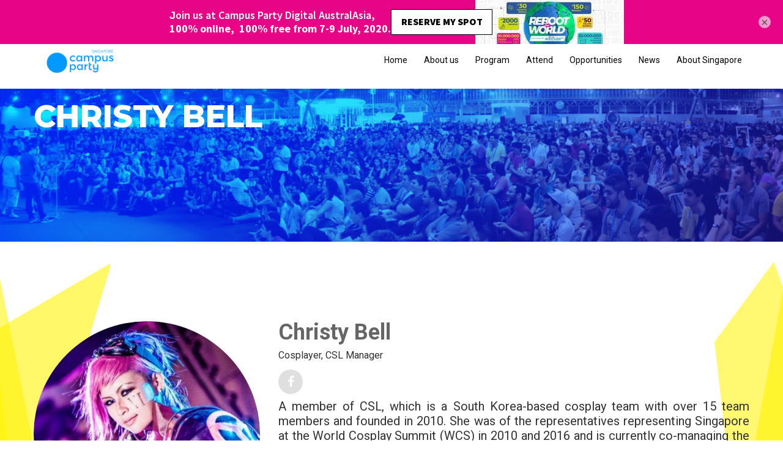

--- FILE ---
content_type: text/html; charset=UTF-8
request_url: https://singapore.campus-party.org/speakers/christy-bell/
body_size: 10989
content:







































<!--  -->
<!DOCTYPE html>

<!--[if lt IE 7 ]><html class="ie ie6" lang="en"> <![endif]-->
<!--[if IE 7 ]><html class="ie ie7" lang="en"> <![endif]-->
<!--[if IE 8 ]><html class="ie ie8" lang="en"> <![endif]-->
<!--[if (gte IE 9)|!(IE)]><!--><html lang="en-US"> <!--<![endif]--><head>
  
  <!-- Basic Page Needs
  ================================================== -->
    <meta charset="UTF-8">
    <meta name="viewport" content="width=device-width, initial-scale=1">
    <link rel="profile" href="https://gmpg.org/xfn/11">
  <link rel="pingback" href="https://singapore.campus-party.org/xmlrpc.php">

    

    <!-- Mobile Specific Metas
  ================================================== -->

  <!-- CSS
  ================================================== -->


    <title>Christy Bell &#8211; Campus Party Singapore</title>

<link rel='dns-prefetch' href='//fonts.googleapis.com' />
<link rel='dns-prefetch' href='//s.w.org' />
<link rel="alternate" type="application/rss+xml" title="Campus Party Singapore &raquo; Feed" href="https://singapore.campus-party.org/feed/" />
<link rel="alternate" type="application/rss+xml" title="Campus Party Singapore &raquo; Comments Feed" href="https://singapore.campus-party.org/comments/feed/" />
		<script type="text/javascript">
			window._wpemojiSettings = {"baseUrl":"https:\/\/s.w.org\/images\/core\/emoji\/13.0.1\/72x72\/","ext":".png","svgUrl":"https:\/\/s.w.org\/images\/core\/emoji\/13.0.1\/svg\/","svgExt":".svg","source":{"concatemoji":"https:\/\/singapore.campus-party.org\/wp-includes\/js\/wp-emoji-release.min.js"}};
			!function(e,a,t){var n,r,o,i=a.createElement("canvas"),p=i.getContext&&i.getContext("2d");function s(e,t){var a=String.fromCharCode;p.clearRect(0,0,i.width,i.height),p.fillText(a.apply(this,e),0,0);e=i.toDataURL();return p.clearRect(0,0,i.width,i.height),p.fillText(a.apply(this,t),0,0),e===i.toDataURL()}function c(e){var t=a.createElement("script");t.src=e,t.defer=t.type="text/javascript",a.getElementsByTagName("head")[0].appendChild(t)}for(o=Array("flag","emoji"),t.supports={everything:!0,everythingExceptFlag:!0},r=0;r<o.length;r++)t.supports[o[r]]=function(e){if(!p||!p.fillText)return!1;switch(p.textBaseline="top",p.font="600 32px Arial",e){case"flag":return s([127987,65039,8205,9895,65039],[127987,65039,8203,9895,65039])?!1:!s([55356,56826,55356,56819],[55356,56826,8203,55356,56819])&&!s([55356,57332,56128,56423,56128,56418,56128,56421,56128,56430,56128,56423,56128,56447],[55356,57332,8203,56128,56423,8203,56128,56418,8203,56128,56421,8203,56128,56430,8203,56128,56423,8203,56128,56447]);case"emoji":return!s([55357,56424,8205,55356,57212],[55357,56424,8203,55356,57212])}return!1}(o[r]),t.supports.everything=t.supports.everything&&t.supports[o[r]],"flag"!==o[r]&&(t.supports.everythingExceptFlag=t.supports.everythingExceptFlag&&t.supports[o[r]]);t.supports.everythingExceptFlag=t.supports.everythingExceptFlag&&!t.supports.flag,t.DOMReady=!1,t.readyCallback=function(){t.DOMReady=!0},t.supports.everything||(n=function(){t.readyCallback()},a.addEventListener?(a.addEventListener("DOMContentLoaded",n,!1),e.addEventListener("load",n,!1)):(e.attachEvent("onload",n),a.attachEvent("onreadystatechange",function(){"complete"===a.readyState&&t.readyCallback()})),(n=t.source||{}).concatemoji?c(n.concatemoji):n.wpemoji&&n.twemoji&&(c(n.twemoji),c(n.wpemoji)))}(window,document,window._wpemojiSettings);
		</script>
		<style type="text/css">
img.wp-smiley,
img.emoji {
	display: inline !important;
	border: none !important;
	box-shadow: none !important;
	height: 1em !important;
	width: 1em !important;
	margin: 0 .07em !important;
	vertical-align: -0.1em !important;
	background: none !important;
	padding: 0 !important;
}
</style>
	<link rel='stylesheet' id='font-awesome-css'  href='https://singapore.campus-party.org/wp-content/themes/CampusPartyGlobal/fonts/font-awesome.min.css' type='text/css' media='all' />
<link rel='stylesheet' id='evont-theme-elements-css'  href='https://singapore.campus-party.org/wp-content/themes/CampusPartyGlobal/css/theme-elements.css' type='text/css' media='all' />
<link rel='stylesheet' id='evont-theme-responsive-css'  href='https://singapore.campus-party.org/wp-content/themes/CampusPartyGlobal/css/theme-responsive.css' type='text/css' media='all' />
<link rel='stylesheet' id='evont-plugins-css'  href='https://singapore.campus-party.org/wp-content/themes/CampusPartyGlobal/css/plugins.css' type='text/css' media='all' />
<link rel='stylesheet' id='bootstrap-css'  href='https://singapore.campus-party.org/wp-content/themes/CampusPartyGlobal/css/bootstrap.min.css' type='text/css' media='all' />
<link rel='stylesheet' id='flexslider-css'  href='https://singapore.campus-party.org/wp-content/plugins/js_composer/assets/lib/bower/flexslider/flexslider.min.css' type='text/css' media='all' />
<link rel='stylesheet' id='prettyPhoto-css'  href='https://singapore.campus-party.org/wp-content/themes/CampusPartyGlobal/vendor/prettyPhoto/prettyPhoto.css' type='text/css' media='all' />
<link rel='stylesheet' id='evont-vc-style-css'  href='https://singapore.campus-party.org/wp-content/themes/CampusPartyGlobal/css/vc_style.css' type='text/css' media='all' />
<link rel='stylesheet' id='owl-css'  href='https://singapore.campus-party.org/wp-content/themes/CampusPartyGlobal/vendor/owl/owl.carousel.css' type='text/css' media='all' />
<link rel='stylesheet' id='google-fonts-css'  href='https://fonts.googleapis.com/css?family=Roboto%3A800%2C700%2C600%2C500%2C400%2C300%2C200%7CRoboto%3A800%2C700%2C600%2C500%2C400%2C300%2C200%7CMontserrat%3A800%2C700%2C600%2C500%2C400%2C300%2C200%7CRoboto%3A800%2C700%2C600%2C500%2C400%2C300%2C200%7CMontserrat%3A800%2C700%2C600%2C500%2C400%2C300%2C200%7CMontserrat%3A800%2C700%2C600%2C500%2C400%2C300%2C200%7CCairo%3A800%2C700%2C600%2C500%2C400%2C300%2C200%7CCairo%3A800%2C700%2C600%2C500%2C400%2C300%2C200&#038;subset=latin%2Cgreek-ext%2Ccyrillic%2Clatin-ext%2Cgreek%2Ccyrillic-ext%2Cvietnamese' type='text/css' media='all' />
<link rel='stylesheet' id='evont-dynamic-css'  href='https://singapore.campus-party.org/wp-content/themes/CampusPartyGlobal/css/dynamic_evont.css' type='text/css' media='all' />
<link rel='stylesheet' id='theme-animate-css'  href='https://singapore.campus-party.org/wp-content/themes/CampusPartyGlobal/css/theme-animate.css' type='text/css' media='all' />
<link rel='stylesheet' id='stylesheet-css'  href='https://singapore.campus-party.org/wp-content/themes/CampusPartyGlobal/style.css' type='text/css' media='all' />
<link rel='stylesheet' id='wp-block-library-css'  href='https://singapore.campus-party.org/wp-includes/css/dist/block-library/style.min.css' type='text/css' media='all' />
<link rel='stylesheet' id='amo-team-showcase-css'  href='https://singapore.campus-party.org/wp-content/plugins/amo-team-showcase/public/css/amo-team-showcase-public.css' type='text/css' media='all' />
<link rel='stylesheet' id='contact-form-7-css'  href='https://singapore.campus-party.org/wp-content/plugins/contact-form-7/includes/css/styles.css' type='text/css' media='all' />
<link rel='stylesheet' id='wpsm_faq-font-awesome-front-css'  href='https://singapore.campus-party.org/wp-content/plugins/faq-responsive/assets/css/font-awesome/css/font-awesome.min.css' type='text/css' media='all' />
<link rel='stylesheet' id='wpsm_faq_bootstrap-front-css'  href='https://singapore.campus-party.org/wp-content/plugins/faq-responsive/assets/css/bootstrap-front.css' type='text/css' media='all' />
<link rel='stylesheet' id='collapseomatic-css-css'  href='https://singapore.campus-party.org/wp-content/plugins/jquery-collapse-o-matic/light_style.css' type='text/css' media='all' />
<link rel='stylesheet' id='dslc-fontawesome-css'  href='https://singapore.campus-party.org/wp-content/plugins/live-composer-page-builder/css/font-awesome.css' type='text/css' media='all' />
<link rel='stylesheet' id='dslc-plugins-css-css'  href='https://singapore.campus-party.org/wp-content/plugins/live-composer-page-builder/css/dist/frontend.plugins.min.css' type='text/css' media='all' />
<link rel='stylesheet' id='dslc-frontend-css-css'  href='https://singapore.campus-party.org/wp-content/plugins/live-composer-page-builder/css/dist/frontend.min.css' type='text/css' media='all' />
<link rel='stylesheet' id='rs-plugin-settings-css'  href='https://singapore.campus-party.org/wp-content/plugins/revslider/public/assets/css/rs6.css' type='text/css' media='all' />
<style id='rs-plugin-settings-inline-css' type='text/css'>
#rs-demo-id {}
</style>
<link rel='stylesheet' id='evont-customcss-css'  href='https://singapore.campus-party.org/wp-content/themes/CampusPartyGlobal/css/custom.css' type='text/css' media='all' />
<style id='evont-customcss-inline-css' type='text/css'>
* , body , .jx-evont-contactmap-section p , .jx-evont-blog-section p , .jx-evont-title-1 p , .programs_item p , .nav-tabs > li > a  { font-family: Roboto, Arial, Helvetica, sans-serif ;}h1,h2,h3,h4,h5,h6,h7 , .jx-evont-title-1 h1 , .jx-evont-get-updates h2 , .jx-evont-contactmap-section h2 , .jx-evont-contactmap-section h3 , .jx-evont-tagline-section .jx-evont-heading .txt-1 , .jx-evont-tagline-section .jx-evont-heading .txt-2 , .jx-venue-2 .jx-venue-item .title  { font-family: Montserrat, Arial, Helvetica, sans-serif !important;}div.subtitle , .jx-evont-blog-section.small h3 , .jx-venue-1 .jx-venue-item .title , .jx-evont-blog-section.style-3 h3 , .programs_item h3 { font-family: Montserrat, Arial, Helvetica, sans-serif !important;}nav ul li a , .jx-evont-mainmenu li a { font-family: Roboto, Arial, Helvetica, sans-serif !important;}footer h1,footer h2,footer h3,footer h4,footer h5,footer h6, .jx-evont-footer.jx-footer-1 .jx-evont-copyright { font-family: Montserrat, Arial, Helvetica, sans-serif !important;}.jx-evont-tagline-section .jx-evont-heading .number , .jx-month-small .event-title , .jx-month-small .event-ticket-btn , .jx-big-date , .jx-month-small , .jx-month-small .slider-year , .jx_evont_countdown ul li , .jx-evont-hero-title h2 , .programs_item.style-1 .time { font-family: Montserrat, Arial, Helvetica, sans-serif !important;}body{font-size: 20px; font-weight: normal; color: <?php  echo  ?>; }h1{ font-size: 32px; font-weight: normal; color: ; line-height: 30px;font-weight: 300;}h2{ font-size: 23px; font-weight: normal; color: ; }h3{ font-size: 18px; font-weight: normal; color: ; }h4{ font-size: 16px; font-weight: normal; color: ; }h5{ font-size: 15px; font-weight: normal; color: ; }h6{ font-size: 14px; font-weight: normal; color: ; }h1 a, h2 a, h3 a, h4 a, h5 a, h6 a, h1 a:visited, h2 a:visited, h3 a:visited, h4 a:visited, h5 a:visited, h6 a:visited  { font-weight: inherit; color: inherit; }body{}
</style>
<link rel='stylesheet' id='js_composer_custom_css-css'  href='//singapore.campus-party.org/wp-content/uploads/sites/32/js_composer/custom.css' type='text/css' media='all' />
<!--[if IE 8]>
<link rel='stylesheet' id='ie8-css'  href='https://singapore.campus-party.org/wp-content/themes/CampusPartyGlobal/css/ie.css' type='text/css' media='all' />
<![endif]-->
<!--[if lt IE 7]>
<link rel='stylesheet' id='ie6-css'  href='https://singapore.campus-party.org/wp-content/themes/CampusPartyGlobal/css/ie-6.css' type='text/css' media='all' />
<![endif]-->
<!--[if IE 7]>
<link rel='stylesheet' id='ie7-css'  href='https://singapore.campus-party.org/wp-content/themes/CampusPartyGlobal/css/ie-7.css' type='text/css' media='all' />
<![endif]-->
<script type='text/javascript' id='jquery-core-js-extra'>
/* <![CDATA[ */
var ajaxVars = {"ajaxurl":"https:\/\/singapore.campus-party.org\/wp-admin\/admin-ajax.php","ajax_nonce":"bf8553386b"};
/* ]]> */
</script>
<script type='text/javascript' src='https://singapore.campus-party.org/wp-includes/js/jquery/jquery.min.js' id='jquery-core-js'></script>
<script type='text/javascript' src='https://singapore.campus-party.org/wp-includes/js/jquery/jquery-migrate.min.js' id='jquery-migrate-js'></script>
<script type='text/javascript' src='https://singapore.campus-party.org/wp-content/plugins/live-composer-page-builder/js/dist/client_plugins.min.js' id='dslc-plugins-js-js'></script>
<script type='text/javascript' src='https://singapore.campus-party.org/wp-content/plugins/revslider/public/assets/js/rbtools.min.js' id='tp-tools-js'></script>
<script type='text/javascript' src='https://singapore.campus-party.org/wp-content/plugins/revslider/public/assets/js/rs6.min.js' id='revmin-js'></script>
<script type='text/javascript' src='https://singapore.campus-party.org/wp-content/themes/CampusPartyGlobal/js/custom.js' id='evont-customjs-js'></script>
<script type='text/javascript' id='evont-customjs-js-after'>
jQuery(document).ready(function($){var prettyPhoto_parameters = {animation_speed: 'fast',slideshow: false,opacity: 0.8,show_title:true,allow_resize: true,
            default_width: 920,
            default_height: 540,
           	counter_separator_label: '/',theme: 'light_rounded',hideflash: false,
            wmode: 'opaque',
            autoplay: true,
            modal: false,overlay_gallery: true};});
</script>
<script type='text/javascript' src='https://singapore.campus-party.org/wp-content/themes/CampusPartyGlobal/campaign-main/v9/cp-main-campaign.js' id='campaign-main-js'></script>
<script type='text/javascript' src='https://singapore.campus-party.org/wp-content/themes/CampusPartyGlobal/lead-form-component/v1/form-lead.js' id='lead-form-component-js'></script>
<link rel="https://api.w.org/" href="https://singapore.campus-party.org/wp-json/" /><link rel="EditURI" type="application/rsd+xml" title="RSD" href="https://singapore.campus-party.org/xmlrpc.php?rsd" />
<link rel="wlwmanifest" type="application/wlwmanifest+xml" href="https://singapore.campus-party.org/wp-includes/wlwmanifest.xml" /> 
<meta name="generator" content="WordPress 5.6.16" />
<link rel="canonical" href="https://singapore.campus-party.org/speakers/christy-bell/" />
<link rel='shortlink' href='https://singapore.campus-party.org/?p=5905' />
<link rel="alternate" type="application/json+oembed" href="https://singapore.campus-party.org/wp-json/oembed/1.0/embed?url=https%3A%2F%2Fsingapore.campus-party.org%2Fspeakers%2Fchristy-bell%2F" />
<link rel="alternate" type="text/xml+oembed" href="https://singapore.campus-party.org/wp-json/oembed/1.0/embed?url=https%3A%2F%2Fsingapore.campus-party.org%2Fspeakers%2Fchristy-bell%2F&#038;format=xml" />
<script src="https://59e0391c94b24facbf1dd99e5f6a6111.js.ubembed.com" async></script>
<!-- Google Tag Manager -->
<script>(function(w,d,s,l,i){w[l]=w[l]||[];w[l].push({'gtm.start':
new Date().getTime(),event:'gtm.js'});var f=d.getElementsByTagName(s)[0],
j=d.createElement(s),dl=l!='dataLayer'?'&l='+l:'';j.async=true;j.src=
'https://www.googletagmanager.com/gtm.js?id='+i+dl;f.parentNode.insertBefore(j,f);
})(window,document,'script','dataLayer','GTM-WZTB7G5');</script>
<!-- End Google Tag Manager -->

<!-- Global site tag (gtag.js) - Google Analytics -->
<script async src="https://www.googletagmanager.com/gtag/js?id=UA-3340105-48"></script>
<script>
  window.dataLayer = window.dataLayer || [];
  function gtag(){dataLayer.push(arguments);}
  gtag('js', new Date());

  gtag('config', 'UA-3340105-48');
</script>
<meta http-equiv="Content-Type" name="Acumbamail-domain-verification" content="b95684cc-06a4-11e8-bdfa-0050569a455d" />
<meta name="google-site-verification" content="68h50QuHEFpV0KJxW9ZXtmDCKnae9lf5INjmBoJqCJ8" />

<!-- Google Tag Manager -->
<script>(function(w,d,s,l,i){w[l]=w[l]||[];w[l].push({'gtm.start':
new Date().getTime(),event:'gtm.js'});var f=d.getElementsByTagName(s)[0],
j=d.createElement(s),dl=l!='dataLayer'?'&l='+l:'';j.async=true;j.src=
'https://www.googletagmanager.com/gtm.js?id='+i+dl;f.parentNode.insertBefore(j,f);
})(window,document,'script','dataLayer','GTM-WNR3CHB');</script>
<!-- End Google Tag Manager -->

<!-- Facebook Pixel Code -->
<script>
!function(f,b,e,v,n,t,s)
{if(f.fbq)return;n=f.fbq=function(){n.callMethod?
n.callMethod.apply(n,arguments):n.queue.push(arguments)};
if(!f._fbq)f._fbq=n;n.push=n;n.loaded=!0;n.version='2.0';
n.queue=[];t=b.createElement(e);t.async=!0;
t.src=v;s=b.getElementsByTagName(e)[0];
s.parentNode.insertBefore(t,s)}(window,document,'script',
'https://connect.facebook.net/en_US/fbevents.js');
 
fbq('init', '246140679464859'); 
fbq('track', 'PageView');
</script>
<noscript>
<img height="1" width="1" 
src="https://www.facebook.com/tr?id=246140679464859&ev=PageView
&noscript=1"/>
</noscript>
<!-- End Facebook Pixel Code -->

<!-- acumba subscrition form -->
<script type="text/javascript" src="https://acumbamail.com/newform/dynamic/js/NyBbygXd7b2J8uqXwS7U9RPujjB/7884/"></script>		 <script>
		   "use strict";
		   var amoTeamVars                      = {};
		   amoTeamVars.teamSC                   = [];
		   amoTeamVars.memberSC                 = [];
		   amoTeamVars[ 'panel-alt-scroll' ]    = 0;
		   amoTeamVars[ 'thumbs-clear-events' ] = 1;
		 </script>			<script type="text/javascript">
			var ajaxurl = 'https://singapore.campus-party.org/wp-admin/admin-ajax.php';
			</script>
			<meta name="generator" content="Powered by WPBakery Page Builder - drag and drop page builder for WordPress."/>
<style type="text/css">.dslc-modules-section-wrapper, .dslca-add-modules-section { width : 640px; } .dslc-modules-section:not(.dslc-full) { padding-left: 4%;  padding-right: 4%; } .dslc-modules-section { margin-left:0%;margin-right:0%;margin-bottom:0px;padding-bottom:80px;padding-top:80px;padding-left:0%;padding-right:0%;background-image:none;background-repeat:repeat;background-position:left top;background-attachment:scroll;background-size:auto;border-width:0px;border-style:solid; }</style><meta name="generator" content="Powered by Slider Revolution 6.3.1 - responsive, Mobile-Friendly Slider Plugin for WordPress with comfortable drag and drop interface." />
<link rel="icon" href="https://singapore.campus-party.org/wp-content/uploads/sites/32/2017/10/cropped-circle-32x32.png" sizes="32x32" />
<link rel="icon" href="https://singapore.campus-party.org/wp-content/uploads/sites/32/2017/10/cropped-circle-192x192.png" sizes="192x192" />
<link rel="apple-touch-icon" href="https://singapore.campus-party.org/wp-content/uploads/sites/32/2017/10/cropped-circle-180x180.png" />
<meta name="msapplication-TileImage" content="https://singapore.campus-party.org/wp-content/uploads/sites/32/2017/10/cropped-circle-270x270.png" />
<script type="text/javascript">function setREVStartSize(e){
			//window.requestAnimationFrame(function() {				 
				window.RSIW = window.RSIW===undefined ? window.innerWidth : window.RSIW;	
				window.RSIH = window.RSIH===undefined ? window.innerHeight : window.RSIH;	
				try {								
					var pw = document.getElementById(e.c).parentNode.offsetWidth,
						newh;
					pw = pw===0 || isNaN(pw) ? window.RSIW : pw;
					e.tabw = e.tabw===undefined ? 0 : parseInt(e.tabw);
					e.thumbw = e.thumbw===undefined ? 0 : parseInt(e.thumbw);
					e.tabh = e.tabh===undefined ? 0 : parseInt(e.tabh);
					e.thumbh = e.thumbh===undefined ? 0 : parseInt(e.thumbh);
					e.tabhide = e.tabhide===undefined ? 0 : parseInt(e.tabhide);
					e.thumbhide = e.thumbhide===undefined ? 0 : parseInt(e.thumbhide);
					e.mh = e.mh===undefined || e.mh=="" || e.mh==="auto" ? 0 : parseInt(e.mh,0);		
					if(e.layout==="fullscreen" || e.l==="fullscreen") 						
						newh = Math.max(e.mh,window.RSIH);					
					else{					
						e.gw = Array.isArray(e.gw) ? e.gw : [e.gw];
						for (var i in e.rl) if (e.gw[i]===undefined || e.gw[i]===0) e.gw[i] = e.gw[i-1];					
						e.gh = e.el===undefined || e.el==="" || (Array.isArray(e.el) && e.el.length==0)? e.gh : e.el;
						e.gh = Array.isArray(e.gh) ? e.gh : [e.gh];
						for (var i in e.rl) if (e.gh[i]===undefined || e.gh[i]===0) e.gh[i] = e.gh[i-1];
											
						var nl = new Array(e.rl.length),
							ix = 0,						
							sl;					
						e.tabw = e.tabhide>=pw ? 0 : e.tabw;
						e.thumbw = e.thumbhide>=pw ? 0 : e.thumbw;
						e.tabh = e.tabhide>=pw ? 0 : e.tabh;
						e.thumbh = e.thumbhide>=pw ? 0 : e.thumbh;					
						for (var i in e.rl) nl[i] = e.rl[i]<window.RSIW ? 0 : e.rl[i];
						sl = nl[0];									
						for (var i in nl) if (sl>nl[i] && nl[i]>0) { sl = nl[i]; ix=i;}															
						var m = pw>(e.gw[ix]+e.tabw+e.thumbw) ? 1 : (pw-(e.tabw+e.thumbw)) / (e.gw[ix]);					
						newh =  (e.gh[ix] * m) + (e.tabh + e.thumbh);
					}				
					if(window.rs_init_css===undefined) window.rs_init_css = document.head.appendChild(document.createElement("style"));					
					document.getElementById(e.c).height = newh+"px";
					window.rs_init_css.innerHTML += "#"+e.c+"_wrapper { height: "+newh+"px }";				
				} catch(e){
					console.log("Failure at Presize of Slider:" + e)
				}					   
			//});
		  };</script>
		<style type="text/css" id="wp-custom-css">
			/*
You can add your own CSS here.

Click the help icon above to learn more.
*/

.jx-evont-copyright a {
	display: none;
}
.evont-styleswitcher-toogle {
	display: none;
}		</style>
		<noscript><style> .wpb_animate_when_almost_visible { opacity: 1; }</style></noscript>    

<link rel='stylesheet' id='stylesheet-css'  href='https://www.campus-party.org/wp-content/themes/CampusPartyGlobal/m.css' type='text/css' media='all' />
<link rel='stylesheet' id='stylesheet-css'  href='https://www.campus-party.org/wp-content/themes/CampusPartyGlobal/g.css' type='text/css' media='all' />

<style>
/* InstaFeed */
#instafeed {
    display: flex;
    position: relative;
    flex-wrap: wrap;
}

#instafeed .insta {
    width: 16.66%;
    position: absolute;
    overflow: hidden;
    height: 0;
    padding-bottom: 16.66%;
    position: relative;
}

#instafeed .insta img {
    position: absolute;
    top: 0;
    left: 50%;
    height: 100%;
    widows: auto;
    transform: translateX(-50%);
    transition: all ease .4s;
}

#instafeed .insta:hover img {
    transform: translateX(-50%) scale(1.2);
}
</style>

</head>

 <body data-rsssl=1 class="speakers-template-default single single-speakers postid-5905 group-blog smooth-scroll preloader wpb-js-composer js-comp-ver-6.4.2 vc_responsive elementor-default elementor-kit-7542" >
   
    
    <header class="jx-evont-header jx-header-1 header jx-evont-sticky">
    
    	
    
    <!--/header start-->
    <nav class="navbar navbar-default  navbar-fixed-top">
      <div class="container relative">
                <!-- Brand and toggle get grouped for better mobile display -->
        <div class="navbar-header">
          
        
			              
                                <a href="https://singapore.campus-party.org/" class="navbar-brand standard-logo"><img src="https://singapore.campus-party.org/wp-content/uploads/sites/32/2017/11/logo2x2.png" alt="Campus Party Singapore" class="logo_standard"/></a>                
                                
                
				                <a href="https://singapore.campus-party.org/"  class="navbar-brand retina-logo"><img src="https://singapore.campus-party.org/wp-content/uploads/sites/32/2017/11/logocp2x-1.png"  alt="Campus Party Singapore" class="logo_retina"/></a>				
                                <!-- EOF Retina -->                    
             
        
         </div>
          
          
        <!-- Collect the nav links, forms, and other content for toggling -->
        <div class="collapse navbar-collapse" id="bs-example-navbar-collapse-1">
        
			<div class="menu-main-menu-container"><ul id="menu-main-menu" class="jx-evont-mainmenu navbar-right"><li id="menu-item-4526" class="menu-item menu-item-type-post_type menu-item-object-page menu-item-home no-mega 0"><a href="https://singapore.campus-party.org/">Home</a></li>
<li id="menu-item-6820" class="menu-item menu-item-type-custom menu-item-object-custom menu-item-has-children no-mega 4"><a href="#">About us</a>
<ul class="submenu">
<li class="col"><ul>
	<li id="menu-item-5549" class="menu-item menu-item-type-post_type menu-item-object-page no-mega 0"><a href="https://singapore.campus-party.org/movement/">Movement</a></li>
	<li id="menu-item-5548" class="menu-item menu-item-type-post_type menu-item-object-page no-mega 0"><a href="https://singapore.campus-party.org/festival/">Festival</a></li>
	<li id="menu-item-5547" class="menu-item menu-item-type-post_type menu-item-object-page no-mega 0"><a href="https://singapore.campus-party.org/network-2/">Network</a></li>
	<li id="menu-item-4191" class="menu-item menu-item-type-post_type menu-item-object-page no-mega 0"><a href="https://singapore.campus-party.org/partners/">Partners</a></li>
</ul></li>
</ul>
</li>
<li id="menu-item-5853" class="menu-item menu-item-type-post_type menu-item-object-page menu-item-has-children no-mega 5"><a href="https://singapore.campus-party.org/program/">Program</a>
<ul class="submenu">
<li class="col"><ul>
	<li id="menu-item-7397" class="menu-item menu-item-type-post_type menu-item-object-page no-mega 0"><a href="https://singapore.campus-party.org/program/highlights/">Highlights</a></li>
	<li id="menu-item-6006" class="menu-item menu-item-type-post_type menu-item-object-page no-mega 0"><a href="https://singapore.campus-party.org/program/presenters/">Presenters</a></li>
	<li id="menu-item-6527" class="menu-item menu-item-type-post_type menu-item-object-page no-mega 0"><a href="https://singapore.campus-party.org/program/workshops/">Workshops</a></li>
	<li id="menu-item-7265" class="menu-item menu-item-type-post_type menu-item-object-page no-mega 0"><a href="https://singapore.campus-party.org/program/challenges/">Challenges</a></li>
	<li id="menu-item-7415" class="menu-item menu-item-type-post_type menu-item-object-page no-mega 0"><a href="https://singapore.campus-party.org/program/cpkids/">Campus Kids</a></li>
</ul></li>
</ul>
</li>
<li id="menu-item-5805" class="menu-item menu-item-type-post_type menu-item-object-page no-mega 0"><a href="https://singapore.campus-party.org/attend/">Attend</a></li>
<li id="menu-item-7356" class="menu-item menu-item-type-custom menu-item-object-custom menu-item-has-children no-mega 2"><a href="#">Opportunities</a>
<ul class="submenu">
<li class="col"><ul>
	<li id="menu-item-5821" class="menu-item menu-item-type-post_type menu-item-object-page no-mega 0"><a href="https://singapore.campus-party.org/partners-opportunities/">Partnership Opportunities</a></li>
	<li id="menu-item-5806" class="menu-item menu-item-type-post_type menu-item-object-page no-mega 0"><a href="https://singapore.campus-party.org/contribute/">Contribute</a></li>
</ul></li>
</ul>
</li>
<li id="menu-item-6530" class="menu-item menu-item-type-post_type menu-item-object-page current_page_parent no-mega 0"><a href="https://singapore.campus-party.org/blog/">News</a></li>
<li id="menu-item-6821" class="menu-item menu-item-type-custom menu-item-object-custom no-mega 0"><a href="http://www.visitsingapore.com/en/">About Singapore</a></li>
</ul></div>                
        
        </div>
        <!-- /.navbar-collapse -->
      </div>
      <!-- /.container-fluid -->
    </nav>
    <!--/header end-->
  </header>
  
  <form id="login" class="jx-evont-auth" action="login" method="post">
    <h3>New to site? <a class="login_button show_signup" id="show_signup_button" href="">Create an Account</a></h3>
    <hr />
    <h1>Login</h1>
    <p class="status"></p>  
    <input type="hidden" id="security" name="security" value="13d962dd53" /><input type="hidden" name="_wp_http_referer" value="/speakers/christy-bell/" />  
    <label for="username-688">Username</label>
    <input id="username-688" type="text" class="required" name="username" data-validation="required">
    <label for="password-688">Password</label>
    <input id="password-688" type="password" class="required" name="password" data-validation="required">
    <a class="text-link" href="#">Lost password?</a>
    <input class="submit_button" type="submit" value="LOGIN">
	<a class="close" href="">(X)</a>    
</form>
 
<form id="register" class="jx-evont-auth"  action="register" method="post">
	<h3>Already have an account? <a class="login_button show_login" id="show_login"  href="">Login</a></h3>
    <hr />
    <h1>Signup</h1>
    <p class="status"></p>
    <input type="hidden" id="signonsecurity" name="signonsecurity" value="7ddd3cb2d5" /><input type="hidden" name="_wp_http_referer" value="/speakers/christy-bell/" />         
    <label for="signonname-688">Username</label>
    <input id="signonname-688" type="text" name="signonname" class="required" data-validation="required">
    <label for="email-688">Email</label>
    <input id="email-688" type="text" class="required email" name="email" data-validation="required" data-validation="email">
    <label for="signonpassword-688">Password</label>
    <input id="signonpassword-688" type="password" class="required" name="signonpassword" data-validation="required">
    <label for="password2-688">Confirm Password</label>
    <input type="password" id="password2-688" class="required" name="password2" data-validation="required">
    <input class="submit_button" type="submit" value="SIGNUP">
    <a class="close" href="">(X)</a>    
</form>
  
                

           <!-- BOF Titlebar -->

               
                
									
									
									
                
                    <div class="jx-evont-page-default-title" style="background:url(https://singapore.campus-party.org/wp-content/uploads/sites/32/2017/12/top_banner_arena_2-e1523532882651.jpg); background-position:center">
                        <div class="container">
                            <div class="row">
                              <div class="col-md-12">
                                <h1>Christy Bell</h1>

                              </div>
                              <!-- /.col-md-12 -->
                            </div>
                            <!-- /.row-4 -->
                      </div>
                    </div>

				 
                						


                


                <!-- EOF Titlebar -->


		
 <!--/div-->





 <!-- BOF Main Content -->
    <div id="main" role="main" class="main">
        <div id="primary" class="content-area jx-evont-fullpat">
            <div class="container">
                <div class="sixteen columns jx-evont-padding">
                
                
                	            
                        
	    <style type="text/css">
        .back-to-speakers-cta {
            display: block;
            background: #666666;
            color: #fff;
            font-weight: 700;
            padding: 10px 10px 10px 30px;
            border-radius: 5px;
            margin: 22px 0 30px 0;
            position: relative;
        }
        .back-to-speakers-cta:hover {
            background: #09f;
            color: #fff;
        }
        .back-to-speakers-cta svg {
            position: absolute;
            top: 8px;
            left: 4px;
            bottom: 0;
        }
		
		.back-to-speakers-cta2 {
            display: block;
            background: #0099ff;
            color: #fff;
            font-weight: 700;
            padding: 10px 10px 10px 30px;
            border-radius: 5px;
            margin: 22px 0 30px 0;
            position: relative;
        }
        .back-to-speakers-cta2:hover {
            background: #e82194;
            color: #fff;
        }
		 .back-to-speakers-cta2 svg {
            position: absolute;
            top: 8px;
            left: 4px;
            bottom: 0;
        }
    </style>




    <div id="post-5905" class="jx-evont-blog-section post-5905 speakers type-speakers status-publish has-post-thumbnail hentry speakers-category-2creativity-entertainment">

		
        <div class="jx-evont-speaker-view">

		
			
	
		
	
			
			
			            
			
            <div class="row">

              <div class="col-sm-4">
                <div class="blog-img"><img src="https://singapore.campus-party.org/wp-content/uploads/sites/32/2018/04/Christy-Bell-CSL-Cosplay-2.jpg" alt="" class="img-responsive" /></div>
				  
				  				  
				                              <a target="_blank" accesskey=""class="back-to-speakers-cta" href="https://www.facebook.com/campuspartysingapore/"><svg xmlns="http://www.w3.org/2000/svg" width="24" height="24" viewBox="0 0 24 24"><path d="M10 6L8.59 7.41 13.17 12l-4.58 4.59L10 18l6-6z" fill="#fff" /><path d="M0 0h24v24H0" fill="none"/></svg> <i class="fa fa-calendar" aria-hidden="true"></i>
 Relive CPSG1</a>
                            				  
				  				  			
				
				
				 		
				  
				  

				
              </div>

              <div class="col-sm-8">
                <div class="content-b">
                    <div class="title">Christy Bell</div>
                    <div class="job-position">Cosplayer, CSL Manager</div>

                    <div class="jx-evont-social">
                        <ul>
                                                        <li><a target="_blank" href="https://www.facebook.com/christybellxx"><i class="fa fa-facebook social" style="background:#dfdfdf !important;"></i></a></li>
                            
                            
                            
                                                    </ul>
                	</div>

                    <div class="description" style="text-align: justify
													"><span style="font-weight: 400">A member of CSL, which is a South Korea-based cosplay team with over 15 team members and founded in 2010. She was of the representatives representing Singapore at the World Cosplay Summit (WCS) in 2010 and 2016 and is currently co-managing the team with the founder as the team manager, translator and graphics artist.</span></div>


                </div>
              </div>

            </div>

        </div>
        <!-- Item 01 -->

    </div>
    <!-- EOF Blog -->
            
                                        

                </div>

            </div>
            <!-- EOF Container -->
        </div><!-- #primary -->
    </div>
        
<script src="https://singapore.campus-party.org/wp-content/themes/CampusPartyGlobal/js/instafeed.min.js"></script>
<script src="https://singapore.campus-party.org/wp-content/themes/CampusPartyGlobal/js/instafeed.js"></script>

    <!-- BOF Footer -->
  <!-- EOF Main -->

  
  

    <!--footer start here-->

<div class="jx-evont-footer jx-footer-1">
    <div class="container">

        <div class="row">
            <div class="jx-evont-logo"><img src="https://singapore.campus-party.org/wp-content/uploads/sites/32/2017/11/logo-footer.png" alt=""></div>
        </div>
        <!-- Logo /.row -->

        <div class="row">
            <div class="jx-evont-copyright"> <a href="">Campus Party Singapore</a></div>
        </div>
        <!-- /.row -->

        <div class="row">
            <div class="jx-evont-social">
                <ul>


                                        <li class="facebook"><a href="https://www.facebook.com/campuspartysingapore"><i class="fa fa-facebook" aria-hidden="true"></i></a></li>
                                                            <li class="twitter"><a href="https://www.twitter.com/campuspartysg"><i class="fa fa-twitter" aria-hidden="true"></i></a></li>
                                                            <li class="youtube"><a href="https://www.youtube.com/user/campusparty"><i class="fa fa-youtube" aria-hidden="true"></i></a></li>
                                                                                                    <li class="flickr"><a href="http://www.flickr.com/campuspartysingapore"><i class="fa fa-flickr" aria-hidden="true"></i></a></li>
                                                                                <li class="instagram"><a href="https://www.instagram.com/campuspartysingapore"><i class="fa fa-instagram" aria-hidden="true"></i></a></li>
                                                            <li class="pinterest pint2"><a href="https://www.pinterest.com/campusparty"><i class="fa fa-pinterest" aria-hidden="true"></i></a></li>
                                        <li class="scampusero" style="border: 1px solid #ffffff;padding: 15px;border-radius: 50%;">
                    <a title="Campuse.ro" href="http://campuse.ro/" target="_blank">
                    </a>
                    </li>
                </ul>
            </div>
        </div>
        <!-- Social Icon /.row -->

    </div>
    <!--/.container-->
</div>

<!-- footer end here-->

    

    <!-- EOF Footer -->
        <!-- Google Tag Manager (noscript) -->
<noscript><iframe src="https://www.googletagmanager.com/ns.html?id=GTM-WNR3CHB"
height="0" width="0" style="display:none;visibility:hidden"></iframe></noscript>
<!-- End Google Tag Manager (noscript) -->

<script src="//tt.mbww.com/tt-96da2f8885ba92c9ca4d34bb763a3bc9e19017f0df6424956d61f45abdc7f241.js"
async></script><script type='text/javascript'>
var colomatduration = 'fast';
var colomatslideEffect = 'slideFade';
var colomatpauseInit = '';
var colomattouchstart = '';
</script><script type='text/javascript' id='contact-form-7-js-extra'>
/* <![CDATA[ */
var wpcf7 = {"apiSettings":{"root":"https:\/\/singapore.campus-party.org\/wp-json\/contact-form-7\/v1","namespace":"contact-form-7\/v1"}};
/* ]]> */
</script>
<script type='text/javascript' src='https://singapore.campus-party.org/wp-content/plugins/contact-form-7/includes/js/scripts.js' id='contact-form-7-js'></script>
<script type='text/javascript' src='https://singapore.campus-party.org/wp-content/plugins/faq-responsive/assets/js/bootstrap.js' id='wpsm_faq_bootstrap-js-front-js'></script>
<script type='text/javascript' src='https://singapore.campus-party.org/wp-content/plugins/faq-responsive/assets/js/accordion.js' id='call_faq-js-front-js'></script>
<script type='text/javascript' src='https://singapore.campus-party.org/wp-content/plugins/jquery-collapse-o-matic/js/collapse.js' id='collapseomatic-js-js'></script>
<script type='text/javascript' id='mediaelement-core-js-before'>
var mejsL10n = {"language":"en","strings":{"mejs.download-file":"Download File","mejs.install-flash":"You are using a browser that does not have Flash player enabled or installed. Please turn on your Flash player plugin or download the latest version from https:\/\/get.adobe.com\/flashplayer\/","mejs.fullscreen":"Fullscreen","mejs.play":"Play","mejs.pause":"Pause","mejs.time-slider":"Time Slider","mejs.time-help-text":"Use Left\/Right Arrow keys to advance one second, Up\/Down arrows to advance ten seconds.","mejs.live-broadcast":"Live Broadcast","mejs.volume-help-text":"Use Up\/Down Arrow keys to increase or decrease volume.","mejs.unmute":"Unmute","mejs.mute":"Mute","mejs.volume-slider":"Volume Slider","mejs.video-player":"Video Player","mejs.audio-player":"Audio Player","mejs.captions-subtitles":"Captions\/Subtitles","mejs.captions-chapters":"Chapters","mejs.none":"None","mejs.afrikaans":"Afrikaans","mejs.albanian":"Albanian","mejs.arabic":"Arabic","mejs.belarusian":"Belarusian","mejs.bulgarian":"Bulgarian","mejs.catalan":"Catalan","mejs.chinese":"Chinese","mejs.chinese-simplified":"Chinese (Simplified)","mejs.chinese-traditional":"Chinese (Traditional)","mejs.croatian":"Croatian","mejs.czech":"Czech","mejs.danish":"Danish","mejs.dutch":"Dutch","mejs.english":"English","mejs.estonian":"Estonian","mejs.filipino":"Filipino","mejs.finnish":"Finnish","mejs.french":"French","mejs.galician":"Galician","mejs.german":"German","mejs.greek":"Greek","mejs.haitian-creole":"Haitian Creole","mejs.hebrew":"Hebrew","mejs.hindi":"Hindi","mejs.hungarian":"Hungarian","mejs.icelandic":"Icelandic","mejs.indonesian":"Indonesian","mejs.irish":"Irish","mejs.italian":"Italian","mejs.japanese":"Japanese","mejs.korean":"Korean","mejs.latvian":"Latvian","mejs.lithuanian":"Lithuanian","mejs.macedonian":"Macedonian","mejs.malay":"Malay","mejs.maltese":"Maltese","mejs.norwegian":"Norwegian","mejs.persian":"Persian","mejs.polish":"Polish","mejs.portuguese":"Portuguese","mejs.romanian":"Romanian","mejs.russian":"Russian","mejs.serbian":"Serbian","mejs.slovak":"Slovak","mejs.slovenian":"Slovenian","mejs.spanish":"Spanish","mejs.swahili":"Swahili","mejs.swedish":"Swedish","mejs.tagalog":"Tagalog","mejs.thai":"Thai","mejs.turkish":"Turkish","mejs.ukrainian":"Ukrainian","mejs.vietnamese":"Vietnamese","mejs.welsh":"Welsh","mejs.yiddish":"Yiddish"}};
</script>
<script type='text/javascript' src='https://singapore.campus-party.org/wp-includes/js/mediaelement/mediaelement-and-player.min.js' id='mediaelement-core-js'></script>
<script type='text/javascript' src='https://singapore.campus-party.org/wp-includes/js/mediaelement/mediaelement-migrate.min.js' id='mediaelement-migrate-js'></script>
<script type='text/javascript' id='mediaelement-js-extra'>
/* <![CDATA[ */
var _wpmejsSettings = {"pluginPath":"\/wp-includes\/js\/mediaelement\/","classPrefix":"mejs-","stretching":"responsive"};
/* ]]> */
</script>
<script type='text/javascript' src='https://singapore.campus-party.org/wp-includes/js/mediaelement/wp-mediaelement.min.js' id='wp-mediaelement-js'></script>
<script type='text/javascript' src='https://singapore.campus-party.org/wp-includes/js/imagesloaded.min.js' id='imagesloaded-js'></script>
<script type='text/javascript' src='https://singapore.campus-party.org/wp-includes/js/masonry.min.js' id='masonry-js'></script>
<script type='text/javascript' src='https://singapore.campus-party.org/wp-includes/js/jquery/jquery.masonry.min.js' id='jquery-masonry-js'></script>
<script type='text/javascript' id='dslc-main-js-js-extra'>
/* <![CDATA[ */
var DSLCAjax = {"ajaxurl":"https:\/\/singapore.campus-party.org\/wp-admin\/admin-ajax.php"};
/* ]]> */
</script>
<script type='text/javascript' src='https://singapore.campus-party.org/wp-content/plugins/live-composer-page-builder/js/dist/client_frontend.min.js' id='dslc-main-js-js'></script>
<script type='text/javascript' src='https://singapore.campus-party.org/wp-content/themes/CampusPartyGlobal/js/bootstrap.min.js' id='bootstrap-js'></script>
<script type='text/javascript' src='https://singapore.campus-party.org/wp-content/themes/CampusPartyGlobal/vendor/respond.js' id='respond-js'></script>
<script type='text/javascript' src='https://singapore.campus-party.org/wp-content/themes/CampusPartyGlobal/vendor/jquery.appear.js' id='appear-js'></script>
<script type='text/javascript' src='https://singapore.campus-party.org/wp-content/themes/CampusPartyGlobal/vendor/prettyPhoto/jquery.prettyPhoto.js' id='prettyPhoto-js'></script>
<script type='text/javascript' src='https://singapore.campus-party.org/wp-content/plugins/js_composer/assets/lib/bower/flexslider/jquery.flexslider-min.js' id='flexslider-js'></script>
<script type='text/javascript' src='https://singapore.campus-party.org/wp-content/plugins/js_composer/assets/lib/bower/isotope/dist/isotope.pkgd.min.js' id='isotope-js'></script>
<script type='text/javascript' src='https://singapore.campus-party.org/wp-content/themes/CampusPartyGlobal/vendor/owl/owl.carousel.min.js' id='owl-js'></script>
<script type='text/javascript' src='https://singapore.campus-party.org/wp-content/themes/CampusPartyGlobal/vendor/modernizr.js' id='modernizr-js'></script>
<script type='text/javascript' src='https://singapore.campus-party.org/wp-content/themes/CampusPartyGlobal/vendor/velocity.min.js' id='velocity-js'></script>
<script type='text/javascript' src='https://singapore.campus-party.org/wp-content/themes/CampusPartyGlobal/js/plugins.js' id='plugins-js'></script>
<script type='text/javascript' src='https://singapore.campus-party.org/wp-content/themes/CampusPartyGlobal/vendor/form-validator/jquery.form-validator.min.js' id='form-validator-js'></script>
<script type='text/javascript' src='https://singapore.campus-party.org/wp-content/themes/CampusPartyGlobal/js/theme.js' id='evont-theme-js'></script>
<script type='text/javascript' src='https://singapore.campus-party.org/wp-includes/js/comment-reply.min.js' id='comment-reply-js'></script>
<script type='text/javascript' src='https://singapore.campus-party.org/wp-includes/js/wp-embed.min.js' id='wp-embed-js'></script>

    
    
<script src='https://www.google.com/recaptcha/api.js'></script>



</body>
</html>



--- FILE ---
content_type: text/html; charset=utf-8
request_url: https://59e0391c94b24facbf1dd99e5f6a6111.pages.ubembed.com/a739ba3e-2f4a-4115-81ee-4229a8facb94/a.html?closedAt=0
body_size: 1229
content:
<!DOCTYPE html PUBLIC "-//W3C//DTD XHTML 1.0 Strict//EN" "http://www.w3.org/TR/xhtml1/DTD/xhtml1-strict.dtd"><html xmlns="http://www.w3.org/1999/xhtml"><head><META http-equiv="Content-Type" content="text/html; charset=UTF-8" >
      <!--a739ba3e-2f4a-4115-81ee-4229a8facb94 a-->

    

    


    

    <meta http-equiv="X-UA-Compatible" content="IE=edge"><meta name="lp-version" content="v6.23.5"><style title="page-styles" type="text/css" data-page-type="main_desktop">
body {
 color:#000;
}
a {
 color:#0000ff;
 text-decoration:none;
}
#lp-pom-root {
 display:block;
 background:rgba(238,238,238,1);
 border-style:none;
 margin:auto;
 padding-top:0px;
 border-radius:0px;
 min-width:760px;
 height:405px;
}
#lp-pom-block-8 {
 display:block;
 background:rgba(255,255,255,1);
 border-style:none;
 margin-left:auto;
 margin-right:auto;
 margin-bottom:0px;
 border-radius:0px;
 width:760px;
 height:405px;
 position:relative;
}
#lp-pom-image-12 {
 display:block;
 background:rgba(255,255,255,0);
 left:0px;
 top:-11px;
 z-index:1;
 position:absolute;
}
#lp-pom-root .lp-positioned-content {
 top:0px;
 width:760px;
 margin-left:-380px;
}
#lp-pom-block-8 .lp-pom-block-content {
 margin-left:auto;
 margin-right:auto;
 width:760px;
 height:405px;
}
#lp-pom-image-12 .lp-pom-image-container {
 border-style:none;
 border-radius:0px;
 width:760px;
 height:427px;
}
#lp-pom-image-12 .lp-pom-image-container img {
 width:760px;
 height:427px;
}
#lp-pom-root-color-overlay {
 position:absolute;
 background:none;
 top:0;
 width:100%;
 height:405px;
 min-height:100%;
}
#lp-pom-block-8-color-overlay {
 position:absolute;
 background:none;
 height:405px;
 width:760px;
}
</style><!-- lp:insertions start head --><link href="//builder-assets.unbounce.com/published-css/main-7b78720.z.css" rel="stylesheet" media="screen" type="text/css" /><meta property='og:title' content='http://59e0391c94b24facbf1dd99e5f6a6111.pages.ubembed.com/a739ba3e-2f4a-4115-81ee-4229a8facb94/'/><script type="text/javascript">window.ub = {"page":{"id":"a739ba3e-2f4a-4115-81ee-4229a8facb94","variantId":"a","usedAs":"main","name":"CP POPUP","url":"http://59e0391c94b24facbf1dd99e5f6a6111.pages.ubembed.com/a739ba3e-2f4a-4115-81ee-4229a8facb94/","dimensions":{"desktop":{"height":405,"width":760}},"isEmbeddable":true},"hooks":{"beforeFormSubmit":[],"afterFormSubmit":[]}};</script><!-- lp:insertions end head -->
<script>window.ub=window.ub||{};window.ub.captcha=window.ub.captcha||{};window.ub.visitorId=null;window.ub.routingStrategy=null;window.ub.contentRoutingStrategy=null;window.ub.domain={};</script>
</head>
  <body class="lp-pom-body lp-convertable-page"><!-- lp:insertions start body:before --><!-- lp:insertions end body:before -->

  

<div class="lp-element lp-pom-root" id="lp-pom-root"><div id="lp-pom-root-color-overlay"></div><div class="lp-positioned-content"><div class="lp-element lp-pom-image" id="lp-pom-image-12"><div class="lp-pom-image-container" style="overflow: hidden;"><a href="https://australasia-digital.campus-party.org/go" target="_blank"><img src="[data-uri]" alt="" loading="eager" data-src-desktop-1x="//d9hhrg4mnvzow.cloudfront.net/59e0391c94b24facbf1dd99e5f6a6111.pages.ubembed.com/a739ba3e-2f4a-4115-81ee-4229a8facb94/7d677625-cp-headers_10000000k00b8000000028.png"></a></div></div></div><div class="lp-element lp-pom-block" id="lp-pom-block-8"><div id="lp-pom-block-8-color-overlay"></div><div class="lp-pom-block-content"></div></div></div><!-- lp:insertions start body:after --><script async src="//builder-assets.unbounce.com/published-js/main.bundle-5c6e41c.z.js" type="text/javascript"></script><!-- lp:insertions end body:after -->
</body></html>

--- FILE ---
content_type: text/html; charset=utf-8
request_url: https://59e0391c94b24facbf1dd99e5f6a6111.pages.ubembed.com/86b03546-9bcb-4a99-bc15-7ce3eb2028d9/a.html?closedAt=0
body_size: 2016
content:
<!DOCTYPE html PUBLIC "-//W3C//DTD XHTML 1.0 Strict//EN" "http://www.w3.org/TR/xhtml1/DTD/xhtml1-strict.dtd"><html xmlns="http://www.w3.org/1999/xhtml"><head><META http-equiv="Content-Type" content="text/html; charset=UTF-8" >
      <!--86b03546-9bcb-4a99-bc15-7ce3eb2028d9 a-->

    

    


    

    <meta name="viewport" content="width=device-width, initial-scale=1.0"><meta http-equiv="X-UA-Compatible" content="IE=edge"><meta name="lp-version" content="v6.23.5"><style title="page-styles" type="text/css" data-page-type="main_desktop">
body {
 color:#000;
}
a {
 color:#0000ff;
 text-decoration:none;
}
#lp-pom-root {
 display:block;
 background:rgba(238,238,238,1);
 border-style:none;
 margin:auto;
 padding-top:0px;
 border-radius:0px;
 min-width:760px;
 height:72px;
}
#lp-pom-block-8 {
 display:block;
 background:rgba(231,4,134,1);
 border-style:none;
 margin-left:auto;
 margin-right:auto;
 margin-bottom:0px;
 border-radius:0px;
 width:100%;
 height:72px;
 position:relative;
}
#lp-pom-text-11 {
 display:block;
 background:rgba(255,255,255,0);
 border-style:none;
 border-radius:0px;
 left:17px;
 top:15px;
 z-index:1;
 width:471px;
 height:44px;
 position:absolute;
}
#lp-pom-button-12 {
 display:block;
 border-style:solid;
 border-radius:0px;
 left:379px;
 top:15px;
 z-index:3;
 width:164px;
 height:40px;
 position:absolute;
 background:rgba(255,255,255,1);
 box-shadow:none;
 text-shadow:none;
 color:#040404;
 border-width:1px;
 border-color:#000;
 font-size:16px;
 line-height:19px;
 font-weight:700;
 font-family:Source Sans Pro;
 font-style:normal;
 text-align:center;
 background-repeat:no-repeat;
}
#lp-pom-image-13 {
 display:block;
 background:rgba(255,255,255,0);
 left:517px;
 top:0px;
 z-index:2;
 position:absolute;
}
#lp-pom-text-15 {
 display:none;
 background:rgba(255,255,255,0);
 border-style:none;
 border-radius:0px;
 left:10px;
 top:10px;
 z-index:4;
 width:471px;
 height:44px;
 position:absolute;
}
#lp-pom-root .lp-positioned-content {
 top:0px;
 width:760px;
 margin-left:-380px;
}
#lp-pom-block-8 .lp-pom-block-content {
 margin-left:auto;
 margin-right:auto;
 width:760px;
 height:72px;
}
#lp-pom-button-12:hover {
 background:rgba(254,212,60,1);
 box-shadow:none;
 color:#040404;
}
#lp-pom-button-12:active {
 background:rgba(254,212,60,1);
 box-shadow:none;
 color:#040404;
}
#lp-pom-button-12 .label {
 margin-top:-10px;
}
#lp-pom-image-13 .lp-pom-image-container {
 border-style:none;
 border-radius:0px;
 width:243px;
 height:72px;
}
#lp-pom-image-13 .lp-pom-image-container img {
 width:243px;
 height:72px;
}
#lp-pom-root-color-overlay {
 position:absolute;
 background:none;
 top:0;
 width:100%;
 height:72px;
 min-height:100%;
}
#lp-pom-block-8-color-overlay {
 position:absolute;
 background:none;
 height:72px;
 width:100%;;
}
</style><style title="page-styles" type="text/css" data-page-type="main_mobile">
@media only screen and (max-width: 759px) {
#lp-pom-root {
 display:block;
 background:rgba(238,238,238,1);
 border-style:none;
 margin:auto;
 padding-top:0px;
 border-radius:0px;
 min-width:320px;
 height:107px;
}
#lp-pom-block-8 {
 display:block;
 background:rgba(231,4,134,1);
 border-style:none;
 margin-left:auto;
 margin-right:auto;
 margin-bottom:0px;
 border-radius:0px;
 width:100%;
 height:107px;
 position:relative;
}
#lp-pom-text-11 {
 display:none;
 background:rgba(255,255,255,0);
 border-style:none;
 border-radius:0px;
 left:4px;
 top:18px;
 z-index:1;
 width:343px;
 height:66px;
 transform:scale(0.91);
 transform-origin:0 0;
 -webkit-transform:scale(0.91);
 -webkit-transform-origin:0 0;
 position:absolute;
}
#lp-pom-button-12 {
 display:block;
 border-style:solid;
 border-radius:0px;
 left:36px;
 top:62px;
 z-index:3;
 width:249px;
 height:27px;
 position:absolute;
 background:rgba(255,255,255,1);
 box-shadow:none;
 text-shadow:none;
 color:#040404;
 border-width:1px;
 border-color:#000;
 font-size:16px;
 line-height:19px;
 font-weight:700;
 font-family:Source Sans Pro;
 font-style:normal;
 text-align:center;
 background-repeat:no-repeat;
}
#lp-pom-image-13 {
 display:none;
 background:rgba(255,255,255,0);
 left:0px;
 top:0px;
 z-index:2;
 position:absolute;
}
#lp-pom-text-15 {
 display:block;
 background:rgba(255,255,255,0);
 border-style:none;
 border-radius:0px;
 left:17px;
 top:16px;
 z-index:4;
 width:343px;
 height:44px;
 transform:scale(0.83);
 transform-origin:0 0;
 -webkit-transform:scale(0.83);
 -webkit-transform-origin:0 0;
 position:absolute;
}
body {
 color:#000;
}
a {
 color:#0000ff;
 text-decoration:none;
}
#lp-pom-root .lp-positioned-content {
 top:0px;
 width:320px;
 margin-left:-160px;
}
#lp-pom-block-8 .lp-pom-block-content {
 margin-left:auto;
 margin-right:auto;
 width:320px;
 height:107px;
}
#lp-pom-button-12:hover {
 background:rgba(254,212,60,1);
 box-shadow:none;
 color:#040404;
}
#lp-pom-button-12:active {
 background:rgba(254,212,60,1);
 box-shadow:none;
 color:#040404;
}
#lp-pom-button-12 .label {
 margin-top:-10px;
}
#lp-pom-image-13 .lp-pom-image-container {
 border-style:none;
 border-radius:0px;
 width:320px;
 height:95px;
}
#lp-pom-image-13 .lp-pom-image-container img {
 width:320px;
 height:95px;
}
#lp-pom-root-color-overlay {
 position:absolute;
 background:none;
 top:0;
 width:100%;
 height:107px;
 min-height:100%;
}
#lp-pom-block-8-color-overlay {
 position:absolute;
 background:none;
 height:107px;
 width:100%;;
}
}
</style><!-- lp:insertions start head --><link href="//builder-assets.unbounce.com/published-css/main-7b78720.z.css" rel="stylesheet" media="screen" type="text/css" /><meta property='og:title' content='http://59e0391c94b24facbf1dd99e5f6a6111.pages.ubembed.com/86b03546-9bcb-4a99-bc15-7ce3eb2028d9/'/><script type="text/javascript">window.ub = {"page":{"id":"86b03546-9bcb-4a99-bc15-7ce3eb2028d9","variantId":"a","usedAs":"main","name":"CAMPUS PARTY DIGITAL AUSTRALASIA STICKY BAR","url":"http://59e0391c94b24facbf1dd99e5f6a6111.pages.ubembed.com/86b03546-9bcb-4a99-bc15-7ce3eb2028d9/","dimensions":{"desktop":{"height":72,"width":760},"mobile":{"height":107,"width":320},"mobileMaxWidth":759},"isEmbeddable":true},"hooks":{"beforeFormSubmit":[],"afterFormSubmit":[]}};</script><script>window.ub.page.webFonts = ['Source Sans Pro:900,600,700'];</script><!-- lp:insertions end head -->
<script>window.ub=window.ub||{};window.ub.captcha=window.ub.captcha||{};window.ub.visitorId=null;window.ub.routingStrategy=null;window.ub.contentRoutingStrategy=null;window.ub.domain={};</script>
</head>
  <body class="lp-pom-body lp-convertable-page"><!-- lp:insertions start body:before --><!-- lp:insertions end body:before -->

  

<div class="lp-element lp-pom-root" id="lp-pom-root"><div id="lp-pom-root-color-overlay"></div><div class="lp-positioned-content"><div class="lp-element lp-pom-text nlh" id="lp-pom-text-11"><p><span style="color: rgb(255, 255, 255); font-size: 18px;"><strong>J<span style="font-family: &quot;Source Sans Pro&quot;; font-weight: 600; font-style: normal;">oin us at Campus Party Digital AustralAsia</span></strong></span><span style="color: rgb(255, 255, 255);"><span style="font-size: 18px;"><strong><span style="font-family: &quot;Source Sans Pro&quot;; font-weight: 700; font-style: normal;">,&nbsp;</span></strong></span><br><span style="font-size: 18px;"><strong><span style="font-family: &quot;Source Sans Pro&quot;; font-weight: 700; font-style: normal;">100% online,&nbsp;&nbsp;</span></strong></span></span><span style="color: rgb(255, 255, 255); font-size: 18px;"><strong><span style="font-family: &quot;Source Sans Pro&quot;; font-weight: 700; font-style: normal;">100% free from 7-9 July, 2020.</span></strong></span></p></div><a class="lp-element lp-pom-button" id="lp-pom-button-12" href="https://australasia-digital.campus-party.org/go" target="_blank" data-goal=""><span class="label"><strong>RESERVE MY SPOT</strong></span></a><div class="lp-element lp-pom-image" id="lp-pom-image-13"><div class="lp-pom-image-container" style="overflow: hidden;"><a href="https://australasia-digital.campus-party.org/go" target="_blank" data-goal="" data-params="true"><img src="[data-uri]" alt="" loading="eager" data-src-desktop-1x="//d9hhrg4mnvzow.cloudfront.net/59e0391c94b24facbf1dd99e5f6a6111.pages.ubembed.com/86b03546-9bcb-4a99-bc15-7ce3eb2028d9/ae85371d-cp-2020_106r04g06r02000001801o.jpg" data-src-desktop-2x="//d9hhrg4mnvzow.cloudfront.net/59e0391c94b24facbf1dd99e5f6a6111.pages.ubembed.com/86b03546-9bcb-4a99-bc15-7ce3eb2028d9/ae85371d-cp-2020_10di08w0di04000002g01o.jpg" data-src-desktop-3x="//d9hhrg4mnvzow.cloudfront.net/59e0391c94b24facbf1dd99e5f6a6111.pages.ubembed.com/86b03546-9bcb-4a99-bc15-7ce3eb2028d9/ae85371d-cp-2020_10k90dc0k906000003o01o.jpg"></a></div></div><div class="lp-element lp-pom-text nlh" id="lp-pom-text-15"><p style="text-align: center;"><span style="color: rgb(0, 0, 0); font-size: 18px;"><strong><span style="color: rgb(255, 255, 255); font-size: 18px;"><strong>J<span style="font-family: &quot;Source Sans Pro&quot;; font-weight: 600; font-style: normal;">oin us at Campus Party Digital AustralAsia</span></strong></span><span style="color: rgb(255, 255, 255);"><span style="font-size: 18px;"><strong><span style="font-family: &quot;Source Sans Pro&quot;; font-weight: 700; font-style: normal;">,&nbsp;</span></strong></span><br><span style="font-size: 18px;"><strong><span style="font-family: &quot;Source Sans Pro&quot;; font-weight: 700; font-style: normal;">100% online, &nbsp;</span></strong></span></span><span style="color: rgb(255, 255, 255); font-size: 18px;"><strong><span style="font-family: &quot;Source Sans Pro&quot;; font-weight: 700; font-style: normal;">100% free - 7-9 July, 2020.</span></strong></span></strong></span></p></div></div><div class="lp-element lp-pom-block" id="lp-pom-block-8"><div id="lp-pom-block-8-color-overlay"></div><div class="lp-pom-block-content"></div></div></div><!-- lp:insertions start body:after --><script async src="//builder-assets.unbounce.com/published-js/main.bundle-5c6e41c.z.js" type="text/javascript"></script><!-- lp:insertions end body:after -->
</body></html>

--- FILE ---
content_type: text/css
request_url: https://singapore.campus-party.org/wp-content/themes/CampusPartyGlobal/css/theme-elements.css
body_size: 23003
content:
/*------------------------------------------------------------------
Project:  evont
Version:  1.1
Last change:  14/05/15 [fixed Float bug, vf]
Author: Janxcode
[Table of contents]
1.0 Section Title
2.0 Blockquote
3.0 Image Placeholder
4.0 Partner Logo
5.0 Listing

======
-------------------------------------------------------------------*/
/*---------------------------------------------------------------
[1.0 Section Title  ]
----------------------------------------------------------------*/
/* Style A ----------------------*/
.jx-evont-title-1 h1 {
text-align:center;
font-size:35px;
font-family: 'Montserrat' !important;
font-weight:700 !important;
color:#000;
margin:0;
text-transform: uppercase;
background: #fff300;
display: inline-block;
margin-bottom: 20px;
padding: 3px 20px;
}
.jx-evont-title-1 p{
font-size:17px;
max-width:750px;
text-align: center;
margin:0 auto;
margin-bottom: 60px;
line-height: 1.4;
}
.jx-evont-title-1.jx-light p {
color:#ffffff;
}
.jx-evont-title-1 h2 {
font-family: 'Montserrat', sans-serif;
font-weight:800 !important;
font-size:23px !important;
text-transform:uppercase;
padding-left:45px;
position:relative;
padding-top:5px;
margin-bottom:6px;
margin-top:0;
color: #082d72;
}
.jx-evont-title-1 h2:before {
content:"";
border:5px solid #ffe102;
height:35px;
width:35px;
position:absolute;
top:0;
left:0
}

/* Style B-----------------------*/

.jx-evont-title-2 h1 {
text-align: left;
font-size: 25px !important;
font-family: 'Montserrat' !important;
font-weight: 500 !important;
color: #000;
margin: 0;
margin-bottom: 0px;
}

.jx-evont-title-2 h1 span {
color: #fe6905;
}

.jx-evont-title-2 p {
font-size: 17px;
max-width: 750px;
text-align: left;
margin: 0 auto;
margin-bottom: 50px;
line-height: 1.4;
}

/* Style C-----------------------*/
.jx-evont-section-title-3 h1 {
position: relative;
text-transform: uppercase;
font-family: 'Montserrat', sans-serif;
font-weight: 800 !important;
font-size: 24px !important;
color: #333333;
padding-left: 50px;
position: relative;
margin: 0px 0 10px 0;
 line-height: 1 !important;

}
.jx-evont-section-title-3.jx-light h1{
color:#fff !important
}
.jx-evont-section-title-3 h1 span {
font-weight: 400;
}
.jx-evont-section-title-3 h1:before {
content:'';
border:5px solid #ffe102;
height: 52px;
width: 35px;
position: absolute;
top: -7px;
left: 0;
content: "";
}
.jx-evont-section-title-3 p {
 margin-bottom:18px
}
/* Style D---------*/
.jx-evont-section-title-4 {
padding:0;
text-align:center
}
.jx-evont-section-title-4 h3 {
position: relative;
text-align:center;
margin:0;
padding:0;
font-weight:700 !important;
color:#333;
text-transform:uppercase;
font-size:30px !important;
margin:0 0 25px 0;
padding:25px 0 15px 0;
z-index: 9;

}
.jx-evont-section-title-4 h3:before {
content:'';
position: absolute;
width:55px;
height:80px;
border:5px solid #ffe102;
top:-10px;
left:50%;
margin-left:-30px;
z-index: -1 !important;
}
.jx-evont-section-title-4 h3 span {
font-weight:500;
font-size:26px;
letter-spacing:1px
}
.jx-evont-section-title-4.jx-light h3{
color:#fff !important;
}



/* Style E-----------------------*/

.jx-evont-title-5 h1 {
text-align: center;
font-size: 38px !important;
font-family: Lato ,open sans !important;
font-weight: 800 !important;
color: #9c359b;
margin: 0px;
margin-bottom: 0px;
text-transform: uppercase;
top: 12px;
position: absolute;
left: 0px;
right: 0px;
}

.jx-evont-title-5.jx-light h1 {
color: #fff220;
}

.jx-evont-title-5 h1 span {
color: #333333;
font-weight:600;
}

.jx-evont-title-5.jx-light h1 span {
color: #ffffff;
}

.jx-evont-title-5 p {
font-size: 17px;
max-width: 750px;
text-align: center;
margin: 0 auto;
margin-bottom: 50px;
line-height: 1.4;
margin-top: 20px;
}

.jx-evont-title-5 .title {
font-size: 70px;
font-weight: 700;
text-transform: uppercase;
color: #f1f1f1;
line-height: 1;
text-align: center;
}

.jx-evont-title-5.jx-light .title {
color: #333333;
}



/*---------------------------------------------------------------
[2.0 Blockquote  ]
----------------------------------------------------------------*/
/* Block Quote Style A */
.jx-evont-blockqoute-2 {
padding:0;
margin:20px 0
}
.jx-evont-blockqoute-2 blockquote {
border:0;
padding:0;
margin:0;
background:#f9f9f9;
padding:20px;
border: solid 4px #eeeeee;
position:relative
}
.jx-evont-blockqoute-2 blockquote p {
font-size:16px;
font-style:italic;
font-weight:400
}
.jx-evont-blockqoute-2 blockquote p span.name {
font-style:normal;
font-weight:700
}
















/*---------------------------------------------------------------
[3.0 Image Placeholder  ]
----------------------------------------------------------------*/
.jx-evont-image-over{
position: absolute;
top:50%;
left:50%;

}
.jx-evont-image-over i{
color:#333;
width:95px;
height:95px;
background:rgba(251, 202, 1,0.8);
border-radius:50%;
text-align: center;
line-height: 95px;
font-size:40px;
position: relative;
margin-left:-47px;
margin-top:-47px;
transition: .4s;
text-indent: 4px
}
.jx-evont-image-over i:hover{
color:#ffe102;
background:rgba(50, 50, 50,0.8) !important;
}

/*---------------------------------------------------------------
[9.0 Blog  ]
----------------------------------------------------------------*/
.jx-evont-blog-2 .blog-item{

}
.jx-evont-blog-2 .image{
position: relative;
border-bottom:3px solid #ffe102
}
.jx-evont-blog-2 .overlay2{
position: absolute;
width:100%;
height:100%;
background:rgba(8, 45, 114, 0.50);;
top:0;
left:0;
opacity:0;
transition: 0.4s
}
.jx-evont-blog-2 .overlay2 span{
position: absolute;
width: 50px;
height: 50px;
background: #ffe102;
top: 50%;
left: 50%;
border-radius: 50%;
text-align: center;
line-height: 53px;
font-size: 44px;
font-weight: 300;
opacity: 1;
margin-left: -25px;
margin-top: -25px;
transition: 0.4s;
font-family: "Roboto", Arial, Helvetica, sans-serif;
}
.jx-evont-blog-2 .image:hover .overlay2{
opacity:1
}
.jx-evont-blog-2 .title{
margin:10px 0
}
.jx-evont-blog-2 .title a{
font-size:18px;
color:#fff;
font-weight:600

}
.jx-evont-blog-2 .date i{
color:#ffe102;
font-size:20px;
margin-right:5px;
line-height: 25px;
}
.jx-evont-blog-2 .date{
color:#ffe102;
font-family:'Montserrat';
font-size:14px;
margin-right:5px;
margin-top:-2px;

}
/* Dark*/
.jx-evont-blog-2.jx-dark .blog-item .title a {
color:#082d72
}
.jx-evont-blog-2.jx-dark .blog-item .date {
color:#333 !important;
}
.jx-evont-blog-2.jx-dark .blog-item .date i {
color:#333 !important;
}
/*---------------------------------------------------------------
[8.0 Google Map  ]
----------------------------------------------------------------*/
.jx-evont-map{
min-height:400px;
}
/*---------------------------------------------------------------
[8.0 Contact Us  ]
----------------------------------------------------------------*/
.jx-evont-contactmap-section {

}
.jx-evont-contactmap-section .contact {
position: absolute;
top: 0;
left: 0;
z-index: 80;
width: 100%;
}
.jx-evont-contactmap-section .contactDetails {
background: rgba(156, 53, 155, 0.95);
padding: 39px 50px;
margin: 47px 0;
color: #ffffff;
position: absolute;
z-index: 1;
box-shadow: 0 0 20px rgba(0,0,0,0.4);
}
.jx-evont-contactmap-section h2 {
font-size:32px;
font-family: "Roboto", Arial, Helvetica, sans-serif;
font-weight:700;
color:#ffffff;
line-height:normal;
margin:0
}

.jx-evont-contactmap-section h3 {
font-size: 26px;
font-family: "Roboto", Arial, Helvetica, sans-serif;
font-weight: 700 !important;
color: #ffffff;
line-height: normal;
margin: 0px;
padding-top: 10px;
}
.jx-evont-contactmap-section hr {
height:4px;
width:50px;
border:0px;
background:#ffffff;
margin:10px 0px;
}
.jx-evont-contactmap-section p {
color:#ffffff;
font-size:14px;
margin-bottom: 31px;
}
.jx-evont-contactmap-section .more_info {
border: solid 2px #ffffff;
background:none;
border-radius:0;
color:#ffffff;
font-size:15px;
margin:5px 0;
transition: .4s;
}
.jx-evont-contactmap-section .more_info:hover {
border-color:#ffffff;
color:#ffffff;
transition: .4s;
}
#map-default {
width: 100%;
height: 420px;
}





/*---------------- GOOGLE MAP CONTACT FORM ---------------*/

.jx-evont-map-contact-form {
background: #ffffff;
padding: 25px;
margin: 47px 0px;
height: 400px;
background: rgba(255, 255, 255, 0.95);
box-shadow: 0 0 20px rgba(0,0,0,0.4);
}

.jx-evont-map-contact-form .title {
font-size: 24px;
font-weight: 700;
text-transform: uppercase;
color: #9c359b;
margin-bottom: 20px;
}

.jx-evont-map-contact-form .contact-full-name{
margin-right:20px;
}
.jx-evont-map-contact-form .contact-full-name,.jx-evont-map-contact-form .contact-email {
width:48.3%;
display: inline-block;
}

.jx-evont-map-contact-form input {
background:#f9f9f9 !important;
height:40px;
}

.jx-evont-map-contact-form .contact-subject {
margin-bottom:13px;
}

.jx-evont-map-contact-form .contact-full-name input , .jx-evont-map-contact-form .contact-email input {
border:solid 1px #eeeeee;
}

.jx-evont-map-contact-form .contact-message textarea{
height:180px;
background:#f9f9f9;
border-color:#eeeeee;
}
.jx-evont-map-contact-form button{
font-size:18px;
border:0px;
padding:8px 30px !important;
text-align: center;
font-weight:600;
text-align: center;
font-weight:500;
background: #9c359b;
margin-top: 5px;
color: #ffffff;
border-radius:0px;
}
.jx-evont-map-contact-form button:hover{
background: #333 !important;
color: #dc284f;
border: 0px;
}



/* 11. CONTACT MAP SECTION */
/* Contact Details */




.jx-evont-contact-info {
margin-bottom: 40px;
}
.jx-evont-contact-info .logo {
padding-bottom: 23px;
}
.jx-evont-contact-info .title {
color: #000000;
font-size: 25px;
line-height: 22px;
padding-bottom: 13px;
text-transform: lowercase;
}
.jx-evont-contact-info .email {
color: #000000;
margin-top: 0px;
margin-bottom: 30px;
font-size: 14px;
}
.jx-evont-contact-info .email i {
font-size: 20px;
}
.jx-evont-contact-info i {
color: #000000;
margin-right: 10px;
font-size: 26px;
text-align: center;
width: 25px;
}
.jx-evont-contact-info .icon{
float:left
}
.jx-evont-contact-info .address .value{
}
.jx-evont-contact-info .address {
color: #000000;
margin-bottom: 21px;
font-size: 14px;
max-width: 100%;
text-transform: lowercase;
}
.jx-evont-contact-info .phone {
color: #000000;
margin-bottom: 17px;
font-size: 14px;
max-width: 100%;
}
/* Social Icons */
.contact-social ul{
margin:0;
padding:0
}
.contact-social ul li{
display: inline-block;
margin-right: 10px;
margin-bottom: 5px;
}
.contact-social ul li i{
background: #fff;
color: #333;
width: 40px;
height: 40px;
border-radius: 50%;
text-align: center;
line-height: 40px;
font-size: 20px;
margin: 0px;
border: solid 1px #000000;
}
.contact-social ul li:hover i{
color: #dc284f;
width: 40px;
border-color: #dc284f;
}


.jx-evont-contact-form.no-bg input, .jx-evont-contact-form.no-bg textarea {
background:none !important;
background-color:none !important;
color: #ffffff !important;
}

.jx-evont-contact-form .contact-full-name{
margin-right:10px;
}
.jx-evont-contact-form .contact-full-name,.jx-evont-contact-form .contact-email{
width:100%;
display: inline-block
}
.jx-evont-contact-form input,.jx-evont-contact-form textarea{
background:#f9f9f9 !important;
}
.jx-evont-contact-form .contact-message textarea{
height:190px;
}
.jx-evont-contact-form button{
font-size:18px;
border:0;
padding:10px 25px;
}
.contact-social ul li i{
background: #fff;
color: #333;
width: 40px;
height: 40px;
border-radius: 50%;
text-align: center;
line-height: 40px;
font-size: 20px;
margin: 0px;
border: solid 1px #000000;
}
.contact-social ul li:hover i{
color: #dc284f;
width: 40px;
border-color: #dc284f;
}
.jx-evont-contact-form .contact-full-name{
margin-right:10px;
}
.jx-evont-contact-form .contact-full-name,.jx-evont-contact-form .contact-email, .jx-evont-contact-form .contact-subject {
width:100%;
display: inline-block;
}
.jx-evont-contact-form input,.jx-evont-contact-form textarea{
background:#f9f9f9 !important
}
.jx-evont-contact-form .contact-message textarea{
height:190px;
}
.jx-evont-contact-form button{
font-size:18px;
border:0;
padding:10px 25px;
text-align: center;
font-weight:500;
text-align: center;
font-weight:500;
background: #dc284f;

margin-top: 5px;
border-radius: 5px;
color: #ffffff;
}
.jx-evont-contact-form button:hover{
background: #333 !important;
color: #dc284f;
border: 0;
}
.jx-evont-contact-form button i{
font-size:17px;
margin-right:5px;
}

.jx-evont-contact-info .subtitle {
color: #7d7878;
font-size: 14px;
padding-bottom:5px;
}

.jx-evont-contact-info .description {
font-size: 14px;
padding: 0px 0px 20px 0px;
}

/* Office Support */
.jx-evont-team-member-2 .office{ padding:0; margin:0}
.jx-evont-team-member-2 .office img{ margin-bottom:25px; width:100%}
.jx-evont-team-member-2 .office h3 {
font-family: 'Montserrat', sans-serif;
font-weight:700;
font-size:22px;
text-transform:uppercase;
padding-left:50px;
position:relative;
padding-top:12px;
margin-bottom:25px;
margin-top:0
}
.jx-evont-team-member-2 .office h3:before {
content:"";
background:url(../img/icons/heading-icon.png);
height:36px;
width:36px;
position:absolute;
top:0;
left:0
}
.jx-evont-team-member-2 .less_left8{ padding-left:8px;}
.jx-evont-team-member-2 .less_right8{ padding-right: 5px;
padding-left: 0;}
.jx-evont-team-member-2 .office p{ font-weight:700; padding-bottom:10px;}
.jx-evont-team-member-2 .office p span{ color:#666666}
.jx-evont-team-member-2 .office a{ color:#333; transition: .4s;}
.jx-evont-team-member-2 .office a:hover{ color:#000}
/*---------------------------------------------------------------
[9.0 Tab  ]
----------------------------------------------------------------*/
.resp-tabs-list{
list-style: none;
}
.resp-tabs-list li {
font-size: 14px;
text-align: left;
display: inline-block;
padding: 13px 15px;
margin: 0px;
list-style: outside none none;
cursor: pointer;
float: left;
background: #f9f9f9 none repeat scroll 0% 0%;
color: #333;
border: 1px solid #eee;
}
.resp-content-active,.resp-accordion-active {
display: block;
}
.shortcode_tab_a .resp-tab-content {
border: 1px solid #c1c1c1;
}
.shortcode_tab_e .jx-evont-tab-date i {
font-size: 20px;
padding: 5px;
}
.shortcode_tab_e ul.resp-tabs-list,p {
margin: 0px;
padding: 0px;

}
.shortcode_tab_e li.resp-tab-active {
font-weight: 500;
}
.shortcode_tab_e .resp-tabs-container {
padding: 0px;
background-color: #fff;
clear: left;
border: 1px solid #eee;
}
.shortcode_tab_e h2.resp-accordion {
cursor: pointer;
padding: 5px;
display: none;
}
.shortcode_tab_e .resp-tab-content {
display: none;
padding: 15px 15px 45px 15px;
}
.shortcode_tab_e li {
border-top: 5px solid transparent;
margin-bottom: -1px;
margin-right: -1px;
padding: 12px 14px 14px;
background: #FFF none repeat scroll 0% 0%;
min-width: 90px;
text-align: center;
}
.shortcode_tab_e ul{
list-style:none;
}
.shortcode_tab_e.jx-evont-white-tab.jx-evont-arrow-tab ul li {
background: #eeeeee;
color: #000;
margin-bottom:15px !important;
margin-right:15px;
position:relative;
padding: 24px 52px 25px;
width: 33.7%;
}
.shortcode_tab_e.jx-evont-white-tab.jx-evont-arrow-tab ul li:last-child {
margin-right: 0px !important;
}
.shortcode_tab_e.jx-evont-white-tab.jx-evont-arrow-tab ul li:nth-last-child(1){
margin-right:0 !important;
}
.shortcode_tab_e.jx-evont-white-tab.jx-evont-arrow-tab ul li.resp-tab-active:after
{
content: '';
position: absolute;
border-style: solid;
border-width: 9px 9px 0;
border-color: #fff220 transparent;
display: block;
width: 0;
z-index: 5;
bottom: -8px;
margin-left: -9px;
left: 50%;
}
.shortcode_tab_e.jx-evont-white-tab.jx-evont-arrow-tab li.resp-tab-active {
padding: 24px 52px 25px;
background-color: #fff220;
color: #fff;
width: 30%;
}
.shortcode_tab_e.jx-evont-white-tab.jx-evont-arrow-tab ul li {
border: none;
}
.shortcode_tab_e.jx-evont-white-tab .resp-tabs-list li.resp-tab-active:hover{
color:#fff
}
.jx-evont-tab-date{
font-family:"Roboto", Arial, Helvetica, sans-serif;
font-size:50px;
line-height: 1
}
.jx-evont-tab-day{
font-family:"Roboto", Arial, Helvetica, sans-serif;
font-size:30px;
margin:15px 0 5px 0px ;
}
.jx-evont-subtab-main{
padding:0 !important;
}
.resp-tabs-list.jx-evont-subtab{
padding:0 !important;
margin:0 !important;
background:#000;
height:58px;
width:100%;
}
.shortcode_tab_e.jx-evont-white-tab.jx-evont-arrow-tab ul.jx-evont-subtab li {
background: #000 none repeat scroll 0% 0%;
color: #fff;
font-family:"Roboto", Arial, Helvetica, sans-serif;
font-size:20px;
text-transform:capitalize;
line-height: 1.2;
width:23%;
padding-top: 16px;
line-height: 1.2;
padding-bottom: 0;
}
.resp-tab-item.childtab_1.resp-tab-active,
.resp-tab-item.childtab_2.resp-tab-active,
.resp-tab-item.childtab_3.resp-tab-active,

.resp-tab-item.childtab_4.resp-tab-active{
border-bottom:4px solid #fff220  !important;
padding-bottom:14px !important;;
}
#ChildTab-1 ul li.resp-tab-active::after,
#ChildTab-2 ul li.resp-tab-active::after,
#ChildTab-3 ul li.resp-tab-active::after,
#ChildTab-4 ul li.resp-tab-active::after{
border-color: transparent transparent;
}
/*Tab Width */
.jx-evont-subtab.two-halls li{
width:49.3% !important;
}
.jx-evont-subtab.three-halls li{
width:32.4% !important;
}
.jx-evont-subtab.five-halls li{
width:18.9% !important;;
}
.jx-evont-subtab.six-halls li{
width:15.54% !important;;
}




/*---------------------------------------------------------------
[9.0 Testimonials  ]
----------------------------------------------------------------*/
.jx-evont-testimonials-1 {
}



.jx-evont-testimonials-1 .item {
background: #c6c6c6;
padding: 20px;
}
.jx-evont-testimonials-1 .jx-evont-testimonial-details {
padding: 15px;
border: 5px solid #ffffff;
height:280px;
}
.jx-evont-testimonials-1.jx-evont-testimonial-details .border {
padding: 15px;
border: 5px solid #ffffff;
height:310px;
}
.jx-evont-testimonials-1 .icon {
font-size: 50px;
color: #7f7f7f;
}
.jx-evont-testimonials-1 .description {
padding: 10px 0px 30px;
text-transform: uppercase;
font-weight: 600;
line-height: 24px;
font-size: 14px;
}
.jx-evont-testimonials-1 .name {
font-size: 14px;
font-weight: 600;
}
.jx-evont-testimonials-1 .position {
font-size: 13px;
}

/*----------- Testimonials #2 ------------*/


.jx-evont-testimonials-3 {
}

.jx-evont-testimonials-3.dark .description {
  background: #c6c6c6 !important;
}
.jx-evont-testimonials-3.light .description {
  background: #ffffff !important;
}

.jx-evont-testimonials-3 .description {
  padding: 30px 27px;
  margin-bottom: 45px;
  position: relative;
}


.jx-evont-testimonials-3 .description::after {
  content: '';
  position: absolute;
  display: block;
  z-index: 99;
  bottom: -18px;
  left: 10%;
  width: 0;
  height: 0;
  border-style: solid;
  border-width: 18px 15px 0px 15px;
}

.jx-evont-testimonials-3.dark .description::after {
  border-color: #c6c6c6 transparent transparent transparent;
}
.jx-evont-testimonials-3.light .description::after {
  border-color: #ffffff transparent transparent transparent;
}

.jx-evont-testimonials-3 .jx-evont-testimonial-image {
  float: left;
  margin-right: 10px;
  margin-left: 20px;
  width: 73px;
  height: 73px;
  margin-top: -15px;
}

.jx-evont-testimonials-3 .jx-evont-testimonial-image img {
  border-radius: 50%;
  border: 2px solid #fff;
}


.jx-evont-testimonials-3 .jx-evont-testimonial-details .name {
  font-size: 14px;
  color: #000;
  font-weight: 500;
  text-transform: uppercase;
  margin-bottom:4px;
}


.jx-evont-testimonials-3 .jx-evont-testimonial-details .position {
  font-size: 16px;
  color: #2D283F;
  font-weight: 600;
  text-transform: uppercase;
}

/*----------- Testimonials #5 ------------*/

.jx-evont-testimonials-5 {
  text-align:center;
  width: 700px;
  margin: 0 auto;
}

.jx-evont-testimonials-5 .item {
  padding: 57px 50px 24px 50px;
}

.jx-evont-testimonials-5 .jx-evont-testimonial-image {
  height: 83px;
  width: 83px;
  margin: 0px auto;
  position: absolute;
  top: -42px;
  left: 0px;
  right: 0px;
}

.jx-evont-testimonials-5 .jx-evont-testimonial-image img {
  border-radius: 50%;
  border: solid 2px #2d283f;
}


.jx-evont-testimonials-5 .testimonial-content-5 {
  border: solid 1px #f2f2f2;
  background-color:#FFFFFF;
  -webkit-box-shadow: 0px 0px 2px 0px rgba(0,0,0,0.32);
  -moz-box-shadow: 0px 0px 2px 0px rgba(0,0,0,0.32);
  box-shadow: 0px 0px 2px 0px rgba(0,0,0,0.32);
}

.jx-evont-testimonials-5 .jx-evont-testimonial-detail {
  padding-top:23px;
}

.jx-evont-testimonials-5 .jx-evont-testimonial-detail .name {
  color: #2d283f;
  display: inline-block;
  font-size: 16px;
  font-weight: 600;
}

.jx-evont-testimonials-5 .jx-evont-testimonial-detail .position {
  color: #666666;
  display: inline-block;
  font-size: 16px;
  font-weight: 600;
}

.jx-evont-testimonials-5 .icon {
font-size: 20px;
color: #000000;
float: left;
background: #fff220;
padding: 8px;
margin-top: 11px;
}



/*----------- Testimonials #6 ------------*/


.jx-evont-testimonial-6 {
  margin: 50px auto;
  width:80%;
}


.jx-evont-testimonial-6 .flexslider {
  background: none;
  border: none;
  box-shadow: none;
}


.jx-evont-testimonial-6 .flexslider ul {
  padding:0px;
  margin:0px;
  list-style:none;
}



.jx-evont-testimonial-6 .item {

}


.jx-evont-testimonial-6 .item .icon {
  float: left;
  width: 117px;
  display: inline-block;
  text-align: center;
  font-size: 50px;
  border: solid 3px #9c359b;
  border-radius: 50%;
  height: 117px;
  line-height: 117px;
  color: #9c359b;
  margin-right:27px;
}

.jx-evont-testimonial-6 .item .jx-evont-testimonial-details {
  float: left;
  display: inline-block;
  padding: 20px 0px;
  width:750px;
}



.jx-evont-testimonial-6 .item .name {
  font-size: 20px;
  font-weight: 600;
  padding-bottom: 10px;
  text-transform: uppercase;
}

.jx-evont-testimonial-6 .flex-control-paging li a {
  width: 20px;
  height: 20px;
  display: block;
  background: #666;
  background: none;
  cursor: pointer;
  text-indent: -9999px;
  border-radius: 20px;
  -o-box-shadow: inset 0 0 3px rgba(0,0,0,.3);
  box-shadow: unset;
  border: 2px solid #9c359b;
}

.jx-evont-testimonial-6 .flex-control-paging li a.flex-active {
  background: #9c359b;
  background: rgb(156, 53, 155);
  cursor: default;
  height: 15px;
  width: 15px;
  top: 3px;
  position: relative;
}

.jx-evont-testimonial-6 .flex-control-paging li a:hover {
  background: #9c359b;
  background: rgb(156, 53, 155);
}



/*---------------------------------------------------------------
[9.0 Servicebox  ]
----------------------------------------------------------------*/
.jx-evont-servicebox-1 {
text-align: center;
}
.jx-evont-servicebox-1 .icon {
font-size: 85px;
border-radius: 50%;
text-align: center;
border: none;
color: #140707;
margin: 15px auto;
}
.jx-evont-servicebox-1 .title {
color: #000000;
font-size: 28px;
font-weight: 600;
line-height: 30px;

}
.jx-evont-servicebox-1 .discription {
padding: 10px 0px 40px 0px;
}
.jx-evont-servicebox-1 .readmore i {
font-size: 9px;
padding-right: 3px;
color: #000000;
}



/*--------------- Style #2---------------*/


.jx-evont-servicebox-2 {
text-align: center;
}
.jx-evont-servicebox-2 .icon {
font-size: 36px;
border-radius: 50%;
text-align: center;
border: none;
color: #140707;
margin: 15px auto 21px 0px;
}

.jx-evont-servicebox-2 i{
border: 2px solid #6e4192;
width: 80px;
height: 80px;
line-height: 80px;
color: #6e4192;
border-radius: 50%;
}

.jx-evont-servicebox-2 .title {
color: #000000;
font-size: 20px;
font-weight: 600;
line-height: 30px;
}
.jx-evont-servicebox-2 .discription {
padding: 17px 0px 40px 0px;
}
.jx-evont-servicebox-2 .readmore i {
font-size: 9px;
padding-right: 3px;
color: #000000;
}


/*--------------- Style #4---------------*/


.jx-evont-servicebox-4 {
text-align: left;
}
.jx-evont-servicebox-4 .icon {
font-size: 60px;
text-align: left;
color: #140707;
float: left;
display: inline-block;
width: 60px;
}

.jx-evont-servicebox-4 .content {
padding-left: 10px;
float: left;
width:80%;
padding-top:3px;
}

.jx-evont-servicebox-4 .title {
color: #000000;
font-size: 18px;
font-weight: 600;
line-height: 20px;
}
.jx-evont-servicebox-4 .discription {
padding: 4px 0px 0px 0px;
}
.jx-evont-servicebox-4 .readmore i {
font-size: 9px;
padding-right: 3px;
color: #000000;
}



/*---------------------------------------------------------------
[9.0 Counter-up  ]
----------------------------------------------------------------*/
.jx-evont-counter-up-1 {
padding-top: 0;
padding-bottom: 0;
padding-left: 20px;

}
.jx-evont-counter-up-1 .jx-evont-countup {
text-align: center;
}
.jx-evont-counter-up-1 .count_number {
font-size: 36px;
font-weight: 400;
color: #ffffff;
font-family: Montserrat, Arial, Helvetica, sans-serif;
line-height: 42px;
}
.jx-evont-counter-up-1.jx-light .count_number {
color: #ffffff;
}
.jx-evont-counter-up-1 .counter_text {
font-size: 20px;
font-weight: 300;
color: #ffff;
font-family:"Roboto", Arial, Helvetica, sans-serif;
}
.jx-evont-counter-up-1.jx-light .counter_text {
color: #ffffff;
}
.jx-evont-counter-up-1 .jx-evont-counter-icon {
float: left;
margin-right: 5px;
}
.jx-evont-counter-up-1 .jx-evont-counter-icon i {
font-size: 60px;
width: 80px;
height: 80px;
color: #000000;
line-height: 65px;
}
.jx-evont-counter-up-1.jx-light .jx-evont-counter-icon i {
color: #ffffff;
}
.jx-evont-counter-up-1 .jx-evont-counter-info {
text-align:left;
}


/*------- Style # 2-------------*/

.jx-evont-counter-up-2 {
padding-top: 20px;
padding-bottom: 16px;
}
.jx-evont-counter-up-2 .jx-evont-countup {
text-align: center;
}
.jx-evont-counter-up-2 .count_number {
font-size: 36px;
font-family: Montserrat, Arial, Helvetica, sans-serif;
font-weight: 400;
color: #000000;
line-height: 50px;
}
.jx-evont-counter-up-2.jx-light .count_number {
color: #ffffff;
}
.jx-evont-counter-up-2 .counter_text {
font-size: 14px;
font-weight: 500;
color: #000000;
}
.jx-evont-counter-up-2.jx-light .counter_text {
color: #ffffff;
}
.jx-evont-counter-up-2 .jx-evont-counter-icon {
width: 100%;
padding-top: 0px;
padding-bottom: 35px;
}


.jx-evont-counter-up-2.down .jx-evont-counter-icon {
width: 100%;
padding-top: 35px;
padding-bottom: 0px;
transform: translateY(100%);
bottom: 0px;
}


.jx-evont-counter-up-2 .jx-evont-counter-icon i {
font-size: 60px;
width: 80px;
height: 80px;
color: #000000;
line-height: 80px;
}
.jx-evont-counter-up-2.jx-light .jx-evont-counter-icon i {
color: #ffffff;
}
.jx-evont-counter-up-2 .jx-evont-counter_line {
position: relative;
width: 100%;
height: 1px;
border-bottom: dotted 1px #4d4946;
margin: 0px;
}


.jx-evont-counter-up-2.down .jx-evont-counter_line {
position: relative;
width: 100%;
height: 1px;
border-bottom: dotted 1px #4d4946;
margin: 0px;
}


.jx-evont-counter-up-2 .jx-evont-counter_line::before {
background-color: #121212 !important;
box-shadow: 0px 5px 0 -1px #121212, 0px 10px 0 -1px #121212, 0px 15px 0 -1px #121212, 0px 20px 0 -1px #121212 !important;
}

.jx-evont-counter-up-2.down .jx-evont-counter_line::before {
box-shadow: 0px -5px 0 -1px #121212, 0px -10px 0 -1px #121212, 0px -15px 0 -1px #121212, 0px -20px 0 -1px #121212 !important;
}

.jx-evont-counter-up-2 .jx-evont-counter_line::before {
content: '';
position: absolute;
height: 3px;
background-color: #fff;
width: 3px;

display: block;
left: 50%;
border-radius: 3px;
top: -1px;
box-shadow: 0px 5px 0 -1px #fff, 0px 10px 0 -1px #fff, 0px 15px 0 -1px #fff, 0px 20px 0 -1px #fff;
}

.jx-evont-counter-up-2 .jx-evont-counter-info {
min-height: 90px;
padding-top: 35px;
padding-bottom: 0;
width: 100%;
}


.jx-evont-counter-up-2.down .jx-evont-counter-info {
min-height: 90px;
padding-top: 0px;
padding-bottom: 35px;
width: 100%;
transform: translateY(-100%);
}



/*------- Style # 3-------------*/

.jx-evont-counter-up-3 {
padding-left: 10px;
margin:16px 0px;
border-left: solid 2px #ffffff;
}
.jx-evont-counter-up-3 .jx-evont-countup {
text-align: center;
}
.jx-evont-counter-up-3 .count_number {
font-size: 30px;
font-weight: 600;
color: #000000;
font-family: Open Sans, Arial, Helvetica, sans-serif;
padding-bottom: 12px;
}
.jx-evont-counter-up-3.jx-light .count_number {
color: #ffffff;
}
.jx-evont-counter-up-3 .counter_text {
font-size: 22px;
font-weight: 600;
color: #000000;
text-transform: uppercase;
}
.jx-evont-counter-up-3.jx-light .counter_text {
color: #ffffff;
}
.jx-evont-counter-up-3 .jx-evont-counter-info {
text-align:left;
}



/*---------------------------------------------------------------
[9.0 Count down  ]
----------------------------------------------------------------*/
.jx_evont_countdown.sc {
text-align: center;
margin-top: 0px;
padding:0px !important;
}

.jx_evont_countdown.sc ul li{
display: inline-block;
color:#000000;
font-family:"Roboto", Arial, Helvetica, sans-serif;
line-height: 1;
margin-right:30px;
text-align: left;

border-right: solid 1px #000000;
padding-right: 30px;
}
.jx_evont_countdown.sc.jx-light ul li{
color:#ffffff;
border-right: solid 1px #ffffff;
}
.jx_evont_countdown.sc ul li:last-child {
border-right:none;
}
.jx_evont_countdown.sc ul li .count{
font-size: 70px;
line-height: 60px;
padding-bottom: 7px;
}
.jx_evont_countdown.sc ul li:last-child{
margin-right:0 !important;
}
.jx_evont_countdown.sc ul li:last-child .count{
font-size:70px;
}
.jx_evont_countdown.sc ul li .count-text{
font-size:38px;
text-transform: uppercase;
}
.jx_evont_countdown.sc .jx-evont-countdown-title {
font-size: 40px;
text-transform: uppercase;
color: #dc284f;
font-weight: 600;
line-height: 42px;
font-family: "Roboto", Arial, Helvetica, sans-serif;
}
.jx_evont_countdown.jx-light .jx-evont-countdown-title{
color:#ffffff !important;
}
.jx_evont_countdown.sc .jx-evont-countdown-subtitle {
font-size: 65px;
font-weight: 600;
text-transform: uppercase;
color: #000000;
line-height: 65px;
padding-bottom: 60px;
font-family: "Roboto", Arial, Helvetica, sans-serif;
}
.jx_evont_countdown.jx-light .jx-evont-countdown-subtitle {
color:#FFFFFF !important;
}



/*-------------------- CountDown Style#2 --------------------*/

.jx_evont_countdown.style-2.jx-light ul li {
color: #fff !important;
border: 2px solid #fff !important;
}

.jx_evont_countdown.style-2 {
margin: 18px 0px 7px 0px;
}

.jx_evont_countdown.style-2 .jx-evont-countdown-title {
font-size: 27px;
text-transform: uppercase;
color: #000000;
font-weight: 600;
line-height: 47px;
font-family: "Roboto", Arial, Helvetica, sans-serif;
text-align: left;
}

.jx_evont_countdown.style-2 .jx-evont-countdown-subtitle {
font-size: 36px;
font-weight: 700;
text-transform: uppercase;
color: #000000;
line-height: 18px;
font-family: "Roboto", Arial, Helvetica, sans-serif;
text-align: left;
padding-bottom: 0px;
}

.jx_evont_countdown.style-2 ul {
margin:0px;
padding:0px;

}

.jx_evont_countdown.style-2 ul li {
display: inline-block;
color: #000000;
font-family: "Roboto", Arial, Helvetica, sans-serif;
line-height: 1;
margin-right: 25px;
text-align: left;
float: left;
border: 2px solid #333;
padding: 10px;
width: 73px;
text-align: center;
}

.jx_evont_countdown.style-2 ul li .count {
font-size: 43px;
line-height: 40px;
padding-bottom: 4px;
color: #000000;
}
.jx_evont_countdown.style-2 ul li:last-child .count {
font-size: 30px;
}


.jx_evont_countdown.style-2 ul li .count-text {
font-size: 16px;
text-transform: uppercase;
color: #000000;
font-family:"Roboto", Arial, Helvetica, sans-serif;
font-weight: 600;
}

.jx_evont_countdown.style-2.jx-light ul li div{
color:#fff !important;
}
/*---------------------------------------------------------------
[9.0 Tagline  ]
----------------------------------------------------------------*/
.jx-evont-tagline-section {
}
.jx-evont-tagline-section .jx-evont-heading {







padding:0px;
margin:0 0 15px 0;
}
.jx-evont-tagline-section .jx-evont-heading .number {
float:left;

font-size:147px;
font-family: "Roboto", Arial, Helvetica, sans-serif;
color:#e21d47;
line-height:147px;
margin-right:5px;
font-weight: 600;
}
.jx-evont-tagline-section .jx-evont-heading .txt-1 {
font-size: 45px;
font-family: "Roboto", Arial, Helvetica, sans-serif;
font-weight: 700;
color: #32ac49;
line-height: 1.1;
margin-top: 5px;
display: block;
}
.jx-evont-tagline-section .jx-evont-heading .txt-2 {
font-size: 42px;
font-family: "Roboto", Arial, Helvetica, sans-serif;
font-weight: 800;
color: #1b96b4;
line-height: normal;
line-height: 40px;
}
.jx-evont-tagline-section .jx-evont-main-heading {
padding-top:6px;
}
.jx-evont-tagline-section p {
font-size:16px;
color:#333333;
font-family: "Roboto", Arial, Helvetica, sans-serif;
}
@media only screen and (max-width: 767px) {
.jx-evont-tagline-section .jx-evont-heading .number {
float:none;
font-size:147px;
font-family: "Roboto", Arial, Helvetica, sans-serif;
color:#e21d47;
line-height:147px;
margin-right:5px;
}
}
/*----------------- Style # 1--------------------*/
.jx-evont-tagline-2 {
padding: 0px 10px;
}
.jx-evont-tagline-2 .jx-evont-tagline-title {
font-size: 35px;
text-transform: uppercase;
color: #fff220;
font-weight: 700;
line-height: 39px;
font-family:"Roboto", Arial, Helvetica, sans-serif;
}
.jx-evont-tagline-2 .jx-evont-tagline-subtitle {
font-size: 60px;
color: #000000;
font-weight: 700;
line-height: 55px;
font-family:"Roboto", Arial, Helvetica, sans-serif;
}
.jx-evont-tagline-2.jx-light .jx-evont-tagline-subtitle {
color: #ffffff;
}
.jx-evont-tagline-2 .jx-evont-tagline-description {
color:#000000;
font-size:22px;
padding-top:26px;
padding-bottom:64px;
}
.jx-evont-tagline-2.jx-light .jx-evont-tagline-description {
color: #ffffff;
}
.jx-evont-tagline-2 .jx-event-tagline-button {
font-size: 20px;
line-height: 32px;
transition: .4s;
color: #333;
transition: .4s;
font-family: "Roboto", Arial, Helvetica, sans-serif;
font-weight: 700;
padding: 15px 27px;
text-transform: uppercase;
background: #fff220;
border-radius: 6px;
}

.jx-evont-tagline-2 .jx-event-tagline-button:hover {
background: #333;
color: #fff220 !important;;
}

/*----------------- Style # 3--------------------*/
.jx-evont-tagline-3 {
padding: 30px 0px;
}

.jx-evont-tagline-3 .jx-evont-tagline-title {
font-size: 22px;
color: #333;
font-weight: 700;
line-height: 39px;
font-family:"Roboto", Arial, Helvetica, sans-serif;
float: left;
padding-top: 8px;
}

.jx-evont-tagline-3 .jx-event-tagline-button {
font-size: 20px;
line-height: 32px;
letter-spacing: 0.5px;
transition: .4s;
color: #fff220;
transition: .4s;
font-family: "Roboto", Arial, Helvetica, sans-serif;
font-weight: 500;
padding: 10px 25px;
background: #2d283f;
float: right;
border-radius: 5px;
}
.jx-evont-tagline-3 .jx-event-tagline-button:hover {
background: #dc284f;
color: #fff !important;
}

.jx-evont-tagline-3 .jx-event-tagline-button i {
font-size: 16px;
padding-left: 20px;
}



/*----------------- Style # 4--------------------*/
.jx-evont-tagline-4 {
padding: 30px 0px;
}

.jx-evont-tagline-4 .tag_icon{
float: left;
width: 70px;
height: 70px;
line-height: 56px;
text-align: center;
font-size: 45px;
color: #fff;
margin-right: 40px;
}


.jx-evont-tagline-4 .jx-evont-tagline-title {
font-size: 22px;
color: #333;
font-weight: 700;
line-height: 39px;
font-family:"Roboto", Arial, Helvetica, sans-serif;
text-transform: uppercase;
}
.jx-evont-tagline-4 .jx-evont-tagline-subtitle {
font-size: 14px;
}

.jx-evont-tagline-4.jx-light .jx-evont-tagline-title , .jx-evont-tagline-4.jx-light .jx-evont-tagline-subtitle {
color:#ffffff;
}

.jx-evont-tagline-4 .jx-event-tagline-button {
font-size: 20px;
line-height: 32px;
letter-spacing: 0.5px;
transition: .4s;
color: #333333;

transition: .4s;
font-family: "Roboto", Arial, Helvetica, sans-serif;
font-weight: 500;
padding: 10px 25px;
background: #fff220;
float: right;
border-radius: 25px;
position: absolute;
top: 40px;
right: 0px;
}
.jx-evont-tagline-4 .jx-event-tagline-button:hover {
background: #333333;
color: #fff !important;
}

.jx-evont-tagline-4 .jx-event-tagline-button i {
font-size: 16px;
padding-left: 20px;
top: -1px;
position: relative;
}


/*----------------- Style # 5 --------------------*/

.jx-evont-tagline-5 {
padding: 0px 10px;
text-align:center;
}
.jx-evont-tagline-5 .jx-evont-tagline-title {
font-size: 36px;
text-transform: uppercase;
color: #fff220;
font-weight: 700;
line-height: 39px;
font-family:"Roboto", Arial, Helvetica, sans-serif;
padding-bottom: 10px;
}
.jx-evont-tagline-5 .jx-evont-tagline-subtitle {
font-size: 18px;
color: #000000;
font-weight: 600;
line-height: 20px;
font-family:"Roboto", Arial, Helvetica, sans-serif;
padding-bottom: 50px;
}
.jx-evont-tagline-5.jx-light .jx-evont-tagline-subtitle {
color: #ffffff;
}
.jx-evont-tagline-5 .jx-evont-tagline-description {
color:#000000;
font-size:22px;
padding-top:26px;
padding-bottom:64px;
}
.jx-evont-tagline-5.jx-light .jx-evont-tagline-description {
color: #ffffff;
}
.jx-evont-tagline-5 .jx-event-tagline-button {
font-size: 20px;
line-height: 32px;
transition: .4s;
color: #333;
transition: .4s;
font-family: "Roboto", Arial, Helvetica, sans-serif;
font-weight: 700;
padding: 15px 27px;
text-transform: uppercase;
background: #fff220;
border-radius: 6px;
}

.jx-evont-tagline-5 .jx-event-tagline-button:hover {
background: #333;
color: #fff220 !important;
}

/*----------------- Style # 6 --------------------*/

.jx-evont-tagline-6 {
padding: 45px 10px;
}
.jx-evont-tagline-6 .jx-evont-tagline-title {
font-size: 32px;
text-transform: uppercase;
color: #ffffff;
font-weight: 700;
line-height: 35px;
font-family:"Roboto", Arial, Helvetica, sans-serif;
}
.jx-evont-tagline-6 .jx-evont-tagline-subtitle {
font-size: 32px;
color: #ffffff;
font-weight: 700;
line-height: 35px;
font-family:"Roboto", Arial, Helvetica, sans-serif;
}
.jx-evont-tagline-6.jx-light .jx-evont-tagline-subtitle {
color: #ffffff;
}
.jx-evont-tagline-6 .jx-evont-tagline-description {
color:#000000;
font-size:16px;
padding-top:36px;
padding-bottom:70px;
}
.jx-evont-tagline-6.jx-light .jx-evont-tagline-description {
color: #ffffff;
}
.jx-evont-tagline-6 .jx-event-tagline-button {
font-size: 16px;
line-height: 32px;
transition: .4s;
color: #ffffff;
transition: .4s;
font-weight: 700;
padding: 8px 20px;
background: none;
border-radius: 6px;
border: solid 1px #ffffff;
}

.jx-evont-tagline-6 .jx-event-tagline-button:hover {
background: none;
color: #fff220 !important;
border-color: #fff220 !important;
}




/*---------------------------------------------------------------
[9.0 Ticket Form  ]
----------------------------------------------------------------*/
.jx-evont-ticket-from {
padding-left: 120px !important;
padding-right: 39px !important;
}
.jx-evont-ticket-from form {
background:#dc284f;
padding:38px 28px 5px 28px;
}
.jx-evont-ticket-from form p {
margin-bottom:12px;
}
.jx-evont-ticket-from form input {
padding: 14px 12px;
color: #000000;
margin-bottom: 20px !important;
font-size: 18px;
}
.jx-evont-ticket-from form select {
height:41px;
-moz-appearance: none;
}
.jx-evont-ticket-from form input[type="submit"] {
color: #fff;
font-size: 16px;
font-weight: 500;
border: solid 2px #ffffff;
background: none;
padding: 8px 21px;
margin-top: 25px;
text-transform: uppercase;
}
.jx-evont-ticket-from form input[type="submit"]:hover {
border: solid 2px #000000;
color:#000000;
background:none;
}
/*---------------------------------------------------------------
[9.0 Teammember  ]
----------------------------------------------------------------*/
.jx-evont-teammember .jx-evont-teammember-item {
overflow:hidden;
position:relative
}
.jx-evont-teammember .teammember-img {
position:relative;
}
.jx-evont-teammember .teammember-img img {
width:100%
}
.jx-evont-teammember h3 {
text-align: left;
color: #fff;
font-size: 25px !important;
line-height: 1 !important;
bottom: -100px;
padding:20px;
position: relative;
}
.grid-item:nth-child(1) h3, .grid-item:nth-child(2) h3, .grid-item:nth-child(3) h3 {
text-align: left;
color: #fff;
font-size: 25px !important;
line-height: 1 !important;
bottom: -190px;
padding:20px;
position: relative;

}


.jx-evont-teammember .jx-evont-teammember-item span {
text-align:left !important;
font-size:15px;
font-family: "Roboto", Arial, Helvetica, sans-serif;
}
.teammember-img:hover .overlay {
opacity: 1;
visibility: visible;
transition: .4s;
}
.jx-evont-teammember ul.socail {
margin: 0px;
padding: 20px;
text-align: right;
}



.grid-item:nth-child(1) ul.socail, .grid-item:nth-child(2) ul.socail, .grid-item:nth-child(3) ul.socail {
margin: 0px;
padding: 20px;
text-align: right;
}

.jx-evont-teammember ul.socail li {
display: inline-block;
text-align: center;
margin-bottom: 0px;
}
.jx-evont-teammember ul.socail li a {
color: #fff;
height: 35px;
width: 35px;
border: solid 2px #fff;
margin-left: 5px;
line-height: 30px;
display: block;
font-size: 16px;
border-radius: 50%;
transition: .4s;
}
.jx-evont-teammember ul.socail li a:hover {
color: #000;
border-color: #000;
transition: .4s;
}
.jx-evont-image-wrapper {
position: relative;
}
.grid-item-height2 {
height: auto;
}
.grid-item-width2 {
width: 25%;
}
.grid-item {
float: left;
overflow: hidden;
width: 24%;
height:auto;
margin-right: 10px;
margin-bottom: 10px;
border-radius: 5px;
}

.grid-item:last-child {
margin-right: 0px;
}

.jx-evont-portfolio-hoverlayer{
position: absolute;
width:100%;
height:100%;
background: rgba(45, 40, 63, 0.95);
top:0;
opacity:0;
-webkit-transition: all 0.4s ease-out;
-moz-transition: all 0.4s ease-out;
-o-transition: all 0.4s ease-out;
transition: all 0.4s ease-out;
}



.hover-title-effect .jx-evont-portfolio-hoverlayer {
position: absolute;
width: 100%;
height: 100%;
background: rgb(220, 40, 79);
top: 100%;
opacity: 1;
transition: all 0.4s ease-out;
}

.hover-title-effect .grid-item:hover .jx-evont-portfolio-hoverlayer{
opacity:1;
top:0px;
}






.grid-item:hover .jx-evont-portfolio-hoverlayer{
opacity:1;
}

.jx-evont-portfolio-hover{
position: absolute;
top:100%;
left:50%;
margin-left:-30px;
margin-top:-30px;
transition:all 0.4s ease-out
}

.grid-item:hover .jx-evont-portfolio-hover{
top:50%;
}

.grid-item:hover .jx-evont-portfolio-hover i{
opacity:1;
}
.jx-evont-portfolio-hover i{
width:60px;
height:60px;
background:#fff300;
text-align: center;
border-radius:50%;
line-height:62px;
color:#000;
font-size:25px;
opacity:0;
transition:all 0.4s ease-out;

}

.jx-evont-portfolio-grid.grey .grid-item img {
-webkit-filter: grayscale(100%);
filter: grayscale(100%);
}


.jx-evont-portfolio-filter ul {
margin:0px;
padding:0px;
  text-align:center;
margin-bottom:40px;
}

.jx-evont-portfolio-filter ul li {
color: #999;
margin-right: 5px;
cursor: pointer;
padding: 0px 16px;
border: 1px solid #e5e5e5;
line-height: 38px;
border-radius: 5px;
-moz-border-radius: 5px;
-webkit-border-radius: 5px;
font-size: 16px;
font-weight: 500;
display: inline-block;
background: #fff;
margin-bottom: 5px;
}

.jx-evont-portfolio-filter ul li a {
color:#333333;
}

.jx-evont-portfolio-filter ul li:hover {
background-color: #fff;
border-color: #bbb;
color: #333;
box-shadow: 0px 3px 5px 0px rgba(0,0,0,0.13);
}

.grid-item:nth-child(1),.grid-item:nth-child(2),.grid-item:nth-child(3){
width:32.3%
}
.grid-item.grid-width-2{
width:48.8%
}

.grid-item img{
width:100%
}




/*----------- Protfolio style # 2--------------*/


.jx-evont-protfolio-2 .grid-item {
width:33.3% !important;

margin-right: 0px !important;
margin-bottom: 0px !important;
}



/*----------- Protfolio style # 3--------------*/


.hover-title-effect .jx-evont-portfolio-hover {
margin-top: 0px;
transition: all 0.4s ease-out;
width: 100%;
text-align: center;
left: 0px;
margin-left: 0px;
}


.hover-title-effect .jx-evont-portfolio-link {
color: #ffffff;
font-size: 25px;

}

.jx-evont-protfolio-3 .grid-item:nth-child(3), .jx-evont-protfolio-3 .grid-item:nth-child(4), .jx-evont-protfolio-3 .grid-item:nth-child(5){
width:32.3% !important;
}




/*---------------------------------------------------------------
[13.0 VENUE ]
----------------------------------------------------------------*/
.jx-venue-1 .jx-venue-item {
background-color: #f2f2f2;
}
.jx-venue-1 .jx-venue-item .image-hover {
position:relative;
}
.jx-venue-1 .jx-venue-item .image img {
width: 100%;
}
.jx-venue-1 .jx-venue-item .title {
background-color: RGBA(46, 40, 66, 0.76);
position: absolute;
bottom: 0;
z-index: 9;
width: 100%;
padding: 17px 20px;
color: #ffffff;
}
.jx-venue-1 .jx-venue-item .title a {
color: #ffffff;
}
.jx-venue-1 .jx-venue-item .title a:hover {
color: #dc284f;
}
.jx-venue-1 .jx-venue-item .average-point {
background-color: #2E2842;
position: absolute;
top: 10px;
z-index: 9;
color: #FFF;
right: 10px;
border: 3px solid #ffffff;
font-size: 20px;
font-weight: 600;
border-radius: 50%;
height: 50px;
width: 50px;
text-align: center;
padding-top: 8px;
}
.jx-venue-1 .detail-list ul {
margin: 0px;
padding: 20px 20px 5px 20px;

}
.jx-venue-1 .detail-list ul li {
margin: 0px;
padding: 0px 10px 5px 0px;
display: inline-block;
}
.jx-venue-1 .detail-list ul li i {
color: #2E2842;
font-size: 16px;
padding-right: 2px;
}
.jx-venue-1 .average {
border-top: 1px solid #D4CECE;
margin: 0px 20px;
padding: 5px 0px;
}
.jx-venue-1 .average .price {
float: right;
font-size: 25px;
color: #2E2842;
font-weight: 600;
line-height:40px;
}
.jx-venue-1 .average .average-title {
line-height:40px;
}
/*----------- Style # 2 ---------*/
.jx-venue-2 .jx-venue-item {
background-color: #ffffff;
margin-bottom: 30px;
}
.jx-venue-2 .jx-venue-item .image img {
width: 100%;
}
.jx-venue-2 .jx-venue-item .details {
padding: 18px 14px;
}
.jx-venue-2 .jx-venue-item .title {
color:#000000;
font-weight: 600;
}
.jx-venue-2 .jx-venue-item .area {
color:#666666;
padding-left: 25px;
}
.jx-venue-2 .jx-venue-item .icon {
float: left;
display: inline;
margin-right: 10px;

color: #2e2842;
}



/*----------- Style # 3 ---------*/

.jx-venue-3 .jx-venue-item {
position:relative;

}
.jx-venue-3 .jx-venue-item .image img {
width: 100%;
}
.jx-venue-3 .jx-venue-item .details {

}
.jx-venue-3 .jx-venue-item .title {
font-size: 22px;
color: #ffffff;
padding: 22px 0px 15px 0px;
font-weight: 700;
}
.jx-venue-3 .jx-venue-item .title a {
color: #ffffff;
}
.jx-venue-3 .jx-venue-item .title a:hover {
color: #dc284f;
}
.jx-venue-3 .jx-venue-item .area {
background: #9c359b;
color: #ffffff;
font-size: 14px;
font-weight: 700;
padding: 5px 15px;
border-radius: 21px;
position: absolute;
width: auto;
z-index: 9999;
top: 212px;
left: 25px;
text-transform: uppercase;
}


.jx-venue-3 .jx-venue-item .address {
font-size: 16px;
color: #ffffff;
}


.jx-venue-3 .flexslider {
padding: 0px !important;
margin: 0px !important;
background: none !important;
border: none !important;
box-shadow: unset !important;
}


.jx-venue-3 .flexslider .col-sm-4 {
width:100% !important;
}


.jx-venue-3 .flex-control-paging {
padding-top:20px;
}

.jx-venue-3 .flex-control-paging li a {
width: 20px;
height: 20px;
display: block;
background: #666;
background: none;
cursor: pointer;
text-indent: -9999px;
border-radius: 20px;
-o-box-shadow: inset 0 0 3px rgba(0,0,0,.3);
box-shadow: unset;
border: 2px solid #ffffff;
}

.jx-venue-3 .flex-control-paging li a.flex-active {
background: #ffffff;
background: rgb(251, 251, 251);
cursor: default;
height: 15px;
width: 15px;
top: 3px;
position: relative;
}

.jx-venue-3 .flex-control-paging li a:hover {
background: #ffffff;
background: rgb(251, 251, 251);
}





/*---------------------------------------------------------------
[9.0 NEWSLETTER ]
----------------------------------------------------------------*/
.jx-evont-zigzag:before {
width: 100%;
height: 30px;
background: linear-gradient(-45deg, #262330 16px, transparent 0), linear-gradient(45deg, #262330 16px, transparent 0);
background-repeat: repeat-x;
background-size: 30px 30px, 30px 30px;
top: -52px;
position: relative;
}

.jx-evont-get-updates{
display: block;
padding:14px 0 140px 0
}
.jx-evont-get-updates h2 {
font-weight:700 !important;
color: #fff;
margin: 0;
padding: 0 0 10px 0;
}



.jx-evont-get-updates .form-control {
height: 42px;
font-size: 17px;
margin-bottom: 10px;
border-radius: 0px;
}
.jx-evont-get-updates .less_left {
padding-left: 3px;
}
.jx-evont-get-updates .less_right {
padding-right: 3px;
}
.jx-evont-get-updates .btn-default {
height: 42px;
font-size: 15px;
background: #dc284f;
border: 0;
color: #fff;
margin-bottom: 10px;
font-weight: 600;
border-radius: 0;
}

#mailchimp-sign-up p{
text-align: center;
color:#000;
background:#fff220;
padding:10px;
border-radius:10px;
font-weight:600;
font-size:16px;
}

.ajax-loader {
border: 4px solid #333; /* Light grey */
border-top: 4px solid #eee; /* Blue */
border-radius: 50%;
width: 40px;
height: 40px;
animation: spin 1s linear infinite;

}

@keyframes spin {
0% { transform: rotate(0deg); }
100% { transform: rotate(360deg); }
}

/*----------------- Style #1 ---------------------*/
.jx-evont-get-updates-2 .jx-evont-newsletter {
text-align: center;
width: 315px;

margin: 0px auto;
}
.jx-evont-get-updates-2 .title {
text-align: center;
font-size: 32px;
font-family:"Roboto", Arial, Helvetica, sans-serif;
font-weight: 500;
color: #ffffff;
padding-bottom: 25px;
margin: 0px;
line-height: 32px;
}
.jx-evont-get-updates-2 .subtitle {

font-size: 17px;
margin-bottom: 35px;
color: #ffffff;
text-align: center;
margin: 0px auto 35px auto;
line-height: 1.5;
width: 520px;
}
.jx-evont-get-updates-2 .search-inline-block {
display: block;
margin-right: 42px;
}
.jx-evont-get-updates-2 input {
padding: 0px 13px;
float: left;
font-size: 17px;
border: 0px none;
background: #ffffff;
height: 42px;
border-radius: 0px;
}
.jx-evont-get-updates-2 button {
overflow: visible;
position: relative;
float: right;
border: 0px none;
padding: 0px;
cursor: pointer;
font: bold 26px/40px"Roboto", Arial, Helvetica, sans-serif, "trebuchet MS", "Tahoma";
color: #ffffff;
background: #2E2842;
height: 42px;
width: 42px;
line-height: 20px;
left:5px;
}
.jx-evont-get-updates-2 button:hover {
border: 0px none;
color: #ffffff;
background: #333333;
}



/*----------------- Style #3 ---------------------*/

.jx-evont-get-updates-3 {
padding: 40px 0px 30px 0px;
}


.jx-evont-get-updates-3 .title {

}

.jx-evont-get-updates-3 .title h2 {
color: #ffffff;
font-weight: 700 !important;
margin: 0px;
line-height: 34px !important;
font-size: 28px !important;
}

.jx-evont-get-updates-3 .title h1 {
font-size: 14px !important;
color: #ffffff;
line-height: 20px !important;
margin: 0px;
}

.jx-evont-get-updates-3 .form-control {
height: 52px;
width: 270px;
border-radius: 0px;
border: none;
margin-right: 15px;
}

.jx-evont-get-updates-3 .btn {
cursor: pointer;
color: #ffffff;
background: #000000;
height: 52px;
padding: 0px 40px 0px 60px;
border-radius: 0px;
font-size: 18px;
}
.jx-evont-get-updates-3 .btn:hover {
border: 0px none;
color: #ffffff;
background: #333333;
}

.jx-evont-get-updates-3 i {
position: absolute;
bottom: -35px;
padding-left: 30px;
color: #ffffff;
font-size: 20px;
}





/*---------------------------------------------------------------
[13.0 Contact Address ]
----------------------------------------------------------------*/
.jx-evont-contact-address {
background: #f9f9f9;
padding: 20px;

display: inline-flex;
}
.jx-evont-contact-address .title {

font-weight: 600;
font-size: 16px;
}
.jx-evont-contact-address .subtitle {
font-size: 15px;
color: #444;
line-height: 25px;
font-weight: 500;
}
.jx-evont-contact-address .description {
padding: 10px 0px 39px 0px;
}
.jx-evont-contact-address .icon {
padding-right:10px;
font-size:20px;
}
.jx-evont-contact-address .mainBtn{
height: 35px;
background: #dc284f;
border: 0;
font-size: 15px;
line-height: 25px;
letter-spacing: 0;
transition: .4s;
color: #fff;
padding-left: 15px !important;
padding-right: 15px !important;
border: solid 0 #fff;
border-radius: 5px;
transition: .4s;
font-family: "Roboto", Arial, Helvetica, sans-serif;
font-weight: 700;
}
.jx-evont-contact-address .mainBtn:hover{
background: #2D283F !important;
color:#fff !important;
}


/*------- CONTACT ADDRESS STYLE 32 -----*/

.jx-evont-contact-address.style-2 {
background:none;
}
.jx-evont-contact-address.style-2 .title {
font-weight: 600;
font-size: 16px;
text-transform: uppercase;
}

.jx-evont-contact-address.style-2 .icon {
padding-right: 25px;
font-size: 20px;
}

.jx-evont-contact-address.style-2 .icon i {
background: #ffffff;
border-radius: 50%;
height: 40px;
width: 40px;
border: solid 1px #cdcdcd;
text-align: center;
line-height: 40px;
color: #2d283f;
}

.jx-evont-contact-address.style-2 .description {
padding: 10px 0px 0px 0px;
}


/*---------------------------------------------------------------
[13.0 SPONSORS ]
----------------------------------------------------------------*/
/* 08. SUPPORT US */
.supportus_area {
margin: 42px;
color:#fff;
text-align:center
}
.supportus_area h3 {
font-size:22px;
font-family: "Roboto", Arial, Helvetica, sans-serif;
padding-bottom:10px;
color:#fff
}

.jx-evont-partner ul{
padding:0;
list-style: none;
}


.jx-evont-partner.row-four-logo ul li {
display: inline-block;
width: 23%;
margin-right: 18px;
margin-bottom: 0px;
border: solid 1px #eeeeee;
padding: 20px 15px;
}

.jx-evont-partner.row-six-logo ul li {
display: inline-block;
width: 14%;
margin-right: 80px;
margin-bottom: 0px;
}

.jx-evont-partner ul li:last-child {
margin-right: 0 !important;
}


.jx-evont-partner.jx-dark h3{
color:#333 !important;
}
/*---------------------------------------------------------------
[13.0 SPEAKERS ]
----------------------------------------------------------------*/
.jx-evont-speaker-view .content-a {
text-align:center;
}
.jx-evont-speaker-view .content-a .title {
font-size: 42px;
font-weight: 700;
color: rgb(0, 0, 0);
padding-bottom: 6px;
line-height: 50px;
padding-top: 7px;
}

.jx-evont-speaker-view .content-a .job-position {
font-size: 16px;
color: #303030;
}
.jx-evont-speaker-view .content-b .title {
font-size: 36px;
line-height: 1;
font-weight: 700;
color: #666666;
padding-bottom: 10px;
padding-top: 0;
margin-top: 0;
}
.jx-evont-speaker-view .content-b .job-position {
font-size: 16px;
color: #303030;
padding-bottom:13px;
}


.jx-evont-speaker-view .social-icon ul {
margin: 0px;
padding: 0px 0px 20px 0px;
}

.jx-evont-speaker-view .jx-evont-social {
margin-bottom:0;
display:inline-block;
}

.jx-evont-speaker-view .jx-evont-social ul {
list-style: none;
margin: 0px;
padding: 0px;
float:left;
}
.jx-evont-speaker-view .jx-evont-social ul li {
display: inline-block;
margin-right: 14px;
margin-bottom: 5px;
}
.jx-evont-speaker-view .jx-evont-social li i {
height: 40px;
font-size: 20px;
line-height: 40px;
text-align: center;
color: #ffffff;
border-radius: 50%;
width: 40px;
}

.jx-evont-speaker-view .jx-evont-social li i:hover {
background:#f1f1f1 !important;
}


.jx-evont-speakers-area .jx-evont-speaker-item {
margin-bottom:25px;
overflow:hidden;
position:relative
}
.jx-evont-speakers-area .speaker-img {
position:relative;
}
.jx-evont-speakers-area .speaker-img img {
width:100%;
height:auto;
}
.jx-evont-speakers-area h3 {
text-align: center;
color: #fff;
font-size: 25px !important;;
line-height: 1 !important;
}
.jx-evont-speakers-area.jx-dark h3 {
color:#000 !important;
}
.jx-evont-speakers-area h3 a:hover{
color: #32ac49;
}
.jx-evont-speakers-area .jx-evont-speaker-item span {

text-align:left !important;
font-size:15px;
font-family: "Roboto", Arial, Helvetica, sans-serif;
}

.speaker-img .overlay {
 background: rgba(156, 53, 155, 09);
 border-radius: 0;
}


.speaker-img:hover .overlay {
opacity: 1;
visibility: visible;
transition: .4s;
}

.jx-evont-speakers-area ul.socail {
margin:0px;
padding:0px;
text-align: center;
margin-top: 20px !important;
}
.jx-evont-speakers-area ul.socail li {
display:inline-block;
text-align: center;
margin-bottom: 0;
}
.jx-evont-speakers-area ul.socail li a {
color:#fff;
height:80px;
width:80px;
border: solid 2px #fff;
margin:10px;
line-height:80px;
display:block;
font-size:35px;
border-radius:50%;
transition: .4s;
}
.jx-evont-speakers-area ul.socail li.facebook a:hover {
color:#fff;
background:#475a96cc;
transition: .4s;
}

.jx-evont-speakers-area ul.socail li.twitter a:hover {
color:#fff;
background: #55aceecc;
transition: .4s;
}

.jx-evont-speakers-area ul.socail li.linkdin a:hover {
color:#fff;
background:#55aceecc;
transition: .4s;
}

.jx-evont-speakers-area ul.socail li.googleplus a:hover {
color:#fff;
background:#d01717cc;
transition: .4s;
}

.jx-evont-speaker-item{
transition: .4s;
margin-bottom:40px;
border:4px solid transparent;
}
.jx-evont-speaker-item:hover{
background:#9c359b;
border:4px solid #9c359b;
}
.jx-evont-speaker-item:hover .speaker-img .overlay {
opacity: 1;
visibility: visible;
transition: .4s;
}
@media (min-width:768px) and (max-width:991px) {
.jx-evont-speakers-area ul.socail li a {
color:#fff;
height:50px;
width:50px;
border: solid 2px #fff;
margin:5px;
line-height:50px;
display:block;
font-size:30px;
border-radius:50%;
transition: .4s;
}
}
@media only screen and (max-width: 767px) {
.jx-evont-speakers-area ul.socail li a {
color:#fff;
height:70px;
width:70px;
border: solid 2px #fff;
margin:10px;
line-height:70px;
display:block;
font-size:30px;
border-radius:50%;
transition: .4s;
}
.overlay .overlay-inner {
top:0px !important;
}
}
@media only screen and (max-width: 480px) {
.jx-evont-speakers-area ul.socail li a {
color: #fff;
height: 93px;
width: 93px;
border: solid 2px #fff;
margin-bottom: 10px;
line-height: 90px;
display: block;
font-size: 35px;
border-radius: 50%;
transition: .4s;
margin-left: 10px;
margin-right: 10px;
}

.programs_item.style-2 .time {
padding: 25px 14px 0px 10px !important;
}

}
@media only screen and (max-width: 480px) {




















.jx-evont-speakers-area .col-xs-6 {
width:100%
}
}
/* Grey Image Style */
.speaker-img.grey img {
  -webkit-filter: grayscale(100%);
filter: grayscale(100%);
}
.speaker-img.grey:hover img {
/*  -webkit-filter: grayscale(0);
filter: grayscale(0);*/
}



/*------- SPEAKER STYLE # 2 ------*/


.jx-evont-speakers-area.style-b .speaker-img {
position: relative !important;
float:left !important;
}

.jx-evont-speakers-area.style-b .speaker-img img {
width: 150px;
height: auto;
}


.jx-evont-speakers-area.style-b .speaker-img .overlay {
background: rgba(50, 50, 50, .5) !important;
}


.jx-evont-speakers-area.style-b .detail {
float: left;
padding-left: 20px;
width: 200px;
}


.jx-evont-speakers-area.style-b h3 {
text-align: left;
color: #fff;
font-size: 25px !important;
margin: 0px !important;
padding: 0px !important;
}



.jx-evont-speakers-area.style-b ul.socail {
margin: 0px !important;
padding: 0px !important;
text-align: left !important;
margin-top: 20px !important;
}

.jx-evont-speakers-area ul.socail li {
display: inline-block !important;
text-align: center !important;
margin-bottom: 0px !important;
padding: 0px !important;
margin: 0px !important;
}

.jx-evont-speakers-area.style-b ul.socail li a {
color: #bbbbbb !important;
height: 30px !important;
width: 30px !important;
border: solid 2px #bbbbbb !important;
margin: 0px 8px 0px 0px !important;
line-height: 25px !important;
display: block !important;
font-size: 16px !important;
border-radius: 50% !important;
transition: .4s !important;
}



.jx-evont-speakers-area.style-b .jx-evont-speaker-item:hover{
background:none !important;
border: 4px solid transparent !important;
}


.jx-evont-speakers-area.style-b .jx-evont-speaker-item:hover ul.socail li.facebook a:hover {
color:#ffffff !important;
border-color:#475a96 !important;
transition: .4s;
}

.jx-evont-speakers-area.style-b .jx-evont-speaker-item:hover ul.socail li.twitter a:hover {
color:#ffffff !important;
border-color:#55acee !important;
transition: .4s;
}

.jx-evont-speakers-area.style-b .jx-evont-speaker-item:hover ul.socail li.linkdin a:hover {
color:#ffffff !important;
border-color:#55acee !important;
transition: .4s;
}

.jx-evont-speakers-area.style-b .jx-evont-speaker-item:hover ul.socail li.googleplus a:hover {
color:#ffffff !important;
border-color:#d01717 !important;
transition: .4s;
}



/*------- SPEAKER STYLE # 3 ------*/


.jx-evont-speakers-area.style-c .jx-evont-gird-speaker {
float: right;
width: 128px;
padding: 0px;
margin: 10px 0px 10px 16px;
height: 128px;
}

.jx-evont-speakers-area.style-c .jx-evont-gird-speaker:last-child {
margin: 10px 0px 10px 0px;
}

.jx-evont-speakers-area.style-c.jx-big-size .jx-evont-gird-speaker {
float: right;
width: 165px;
padding: 0px;
margin: 10px 0px 10px 20px;
height: 165px;
}



.jx-evont-speakers-area.style-c h3 {
text-align: center;
color: #fff;
font-size: 16px !important;
line-height: 1 !important;
padding: 0px 0px 0px 0px;
margin: 0px;
position: absolute;
top: 45%;
left: 0px;
right: 0px;
color:#ffffff !important;
}

.jx-evont-speakers-area.style-c .jx-evont-speaker-item {
overflow: hidden;
position: relative;
border: 4px solid #fff300;
border-radius: 50%;
margin-bottom:0px;
}

.jx-evont-speakers-area.style-c .jx-evont-speaker-box-content {
float: left;
display: inline-block;
width: 160px;
padding-top: 12px;
}


.jx-evont-speakers-area.style-c.jx-big-size .jx-evont-speaker-box-content {
width: 210px;
padding-top: 25px;
}


.jx-evont-speakers-area.style-c .jx-evont-speaker-box-content h1 {
color: #ffffff;
text-transform: uppercase;
font-family: "Roboto", Arial, Helvetica, sans-serif;
font-size: 85px !important;
font-weight: 400 !important;
}

.jx-evont-speakers-area.style-c.jx-big-size .jx-evont-speaker-box-content h1 {
font-size: 110px !important;
}

.jx-evont-speakers-area.style-c.jx-dark .jx-evont-speaker-box-content h1 {
color: #2e2841  !important;
}

.jx-evont-speakers-area.style-c .jx-evont-speaker-box-content h2 {
color: #e21d47;
text-transform: uppercase;
font-family: "Roboto", Arial, Helvetica, sans-serif;
font-size: 21px !important;
margin: 0px;
padding-top: 3px;
}

.jx-evont-speakers-area.style-c.jx-big-size .jx-evont-speaker-box-content h2 {
font-size: 28px !important;
padding-top: 20px;
}


.jx-evont-speakers-area.style-c .speaker-img .overlay {
 background: rgba(220, 40, 79, 0.8);
 border-radius:50%;
}




/*------- SPEAKER STYLE # 4 ------*/


.jx-evont-speakers-area.style-d .col-sm-2 , .jx-evont-speakers-area.style-d .col-sm-3 , .jx-evont-speakers-area.style-d .col-sm-4 , .jx-evont-speakers-area.style-d .col-sm-6 {
padding-right: 0px !important;
padding-left: 0px !important;
}

.jx-evont-speakers-area.style-d .jx-evont-speaker-item {
border:none !important;
margin-bottom:0px !important;
}

.jx-evont-speakers-area.style-d .jx-evont-speaker-item:hover {
border:none !important;
}


.jx-evont-speakers-area.style-d h3 {
text-align: left;
color: #ffffff !important;
font-size: 25px !important;
line-height: 1 !important;
margin: 40px 40px 15px 40px !important;
}

.jx-evont-speakers-area.style-d h3 a {
color: #ffffff !important;
}

.jx-evont-speakers-area.style-d ul.socail {
margin: 0px 32px;
padding: 0px;
text-align: center;
margin-top: 0px;
float: left;
}


.jx-evont-speakers-area.style-d ul.socail li {
display: inline-block !important;
text-align: center !important;

margin-bottom: 0px !important;
padding: 0px !important;
margin: 0px !important;
}

.jx-evont-speakers-area.style-d ul.socail li a {
color: #fff;
height: 40px;
width: 40px;
border: solid 2px #fff;
margin: 5px;
line-height: 40px;
display: block;
font-size: 18px;
border-radius: 50%;
transition: .4s;
}


/*---------------------------------------------------------------
[9.0 PRICE TABLE  ]
----------------------------------------------------------------*/

.jx-evont-plan-section .image-box img {
background: center;
height: 349px;
}
.jx-evont-plan-section .plan-column ul{
padding:0
}

.jx-evont-plan-section .plan-column ul li {
font-size: 16px;
font-weight:500
}
.jx-evont-plan-section {
text-align:center
}

.plan-column,.standard-column{
transition:all 0.3s ease-out !important; ;
}
.plan-column:hover,.standard-column:hover{
transform: scale(1.01)
}
.jx-evont-plan-section .less_spacing {
padding:0px;
}
.jx-evont-plan-section .plan-column {
background: #fff;
min-height: 455px;
color: #333;
padding: 35px;
box-shadow: 0 0 20px rgba(0,0,0,0.2);
}
.jx-evont-plan-section .plan-column h3 {
ccolor: #000;
font-family: "Roboto", Arial, Helvetica, sans-serif;
font-weight: 800 !important;
font-size: 35px !important;
margin: 0;
padding: 0 0 10px 0;
line-height: normal;
text-transform: uppercase;
}
.jx-evont-plan-section .plan-column hr {
height:3px;
width:50px;
margin:auto;
background:rgba(50, 172, 73, 0.8);
border:0
}
.jx-evont-plan-section .plan-column .jx-evont-plan-price {
font-family: "Roboto", Arial, Helvetica, sans-serif;
font-size: 68px;
padding-bottom: 35px;
line-height: 1 !important;
margin-top: 19px;
}
.jx-evont-plan-section .plan-column .jx-evont-plan-price span {
font-family: "Roboto", Arial, Helvetica, sans-serif;
font-weight:500;
font-size:24px;
}
.jx-evont-plan-section .plan-column ul {
font-size:16px;
font-family: "Roboto", Arial, Helvetica, sans-serif;
margin-bottom: 30px;
}
.jx-evont-plan-section .plan-column ul li {
display:block;
padding: 2px 0 10px;
border-bottom: 1px solid #eee;
}
.jx-evont-plan-section .standard-column {
background:#9c359b;
min-height:455px;
color:#fff;
padding:35px;
box-shadow: 0 0 20px rgba(0,0,0,0.2);
}
.jx-evont-plan-section .standard-column h3 {
color: #fff;
font-family: "Roboto", Arial, Helvetica, sans-serif;
font-weight: 800 !important;
font-size: 35px !important;
margin: 0;
padding: 0 0 10px 0;
line-height: normal;
text-transform: uppercase;
}
.jx-evont-plan-section .standard-column hr {
height:3px;
width:50px;
margin:auto;
background:#fff;
border:0
}
.jx-evont-plan-section .standard-column .jx-evont-plan-price {
font-family: "Roboto", Arial, Helvetica, sans-serif;
font-size: 68px;
padding-bottom: 35px;
line-height: 1 !important;
margin-top: 19px;
}
.jx-evont-plan-section .standard-column .jx-evont-plan-price span {
font-family: "Roboto", Arial, Helvetica, sans-serif;
font-weight:500;
font-size:24px;
}
.jx-evont-plan-section .standard-column ul {
font-size:16px;
font-family: "Roboto", Arial, Helvetica, sans-serif;
padding:0;
margin-bottom: 30px;
}
.jx-evont-plan-section .standard-column ul li {
display: block;
padding: 0px 0 12px;
font-weight: 500 !important;
font-size: 16px;
font-weight: 500;
border-bottom: 1px solid rgba(255,255,255,0.2);
}
.jx-evont-plan-section .standard-column .registerBtn {
background:#fff;
border-radius:30px;
border:0;
font-size:19px;
padding: 10px 25px;
color:#32ac49;
transition: .4s;
font-weight: 600;
}
.jx-evont-plan-section .standard-column .registerBtn:hover {
background:#333;
color:#fff;
transition: .4s;
}
.jx-evont-plan-section .plan-column .registerBtn {
background: #32ac49;
border-radius: 30px;
border: 0;
font-size: 19px;
padding: 10px 25px;
color: #fff;
transition: .4s;
font-weight: 600;
}
.jx-evont-plan-section .plan-column .registerBtn:hover {
background:#333;
color:#fff;
transition: .4s;
}



/*-----------------Price Style #2-----------------*/

.jx-evont-plan-section-2 .image-box img {
background: center;
height: 349px;
}

.jx-evont-plan-section-2 .plan-column ul{
padding:0
}

.jx-evont-plan-section-2 .plan-column ul li {
font-size: 20px;
font-weight:500
}
.jx-evont-plan-section-2 {
text-align:center
}
.jx-evont-plan-section-2 .less_spacing {
padding:0
}
.jx-evont-plan-section-2 .plan-column {
background: #2e2841;
color: #ffffff;
padding: 35px;
position: absolute;
top: 0;
left: 0;
width: 100%;
background: rgba(45, 40, 63, 1);
}
.jx-evont-plan-section-2 .plan-column h3 {
color: #fff;
font-size: 55px !important;
margin: 0px;
padding: 0px 0px 5px 0px;
font-weight: 600 !important;
}
.jx-evont-plan-section-2 .plan-column hr {
height:3px;
width:50px;
margin:auto;
background:rgba(50, 172, 73, 0.8);
border:0
}
.jx-evont-plan-section-2 .plan-column .jx-evont-plan-price {
font-family: "Roboto", Arial, Helvetica, sans-serif;

font-size: 110px;
padding-bottom: 35px;
line-height: 1 !important;
}
.jx-evont-plan-section-2 .plan-column .jx-evont-plan-price span {
font-size:50px;
}
.jx-evont-plan-section-2 .plan-column ul {
margin-bottom: 8px;
}
.jx-evont-plan-section-2 .plan-column ul li {

display:block;
padding:5px 0
}
.jx-evont-plan-section-2 .standard-column {
color: #333333;
padding: 35px 0px 35px 0px;
top: 0;
left: 0;
width: 100%;
background: rgba(255, 243, 0, 0.85);
}
.jx-evont-plan-section-2 .standard-column h3 {
color: #333333;
font-size: 55px !important;
margin: 0px;
padding: 0px 0px 5px 0px;
font-weight: 600 !important;
}
.jx-evont-plan-section-2 .standard-column hr {
height:3px;
width:50px;
margin:auto;
background:#fff;
border:0
}
.jx-evont-plan-section-2 .standard-column .jx-evont-plan-price {
font-family: "Roboto", Arial, Helvetica, sans-serif;
font-size: 110px;
padding-bottom: 35px;
line-height: 1 !important;
}
.jx-evont-plan-section-2 .standard-column .jx-evont-plan-price span {
font-size:50px;
}
.jx-evont-plan-section-2 .standard-column ul {
padding:0px;
margin-bottom: 8px;
}
.jx-evont-plan-section-2 .standard-column ul li {
display:block;
padding:5px 0px;
font-size: 20px;
font-weight: 500;
}
.jx-evont-plan-section-2 .standard-column .registerBtn {
background: #2e2841;
border-radius: 0px;
border: 0;
font-size: 22px;
padding: 12px 40px;
color: #FFFFFF;
transition: .4s;
font-weight: 600;
text-transform: uppercase;
}
.jx-evont-plan-section-2 .standard-column .registerBtn:hover {
background:#333;
color:#fff;
transition: .4s;
}
.jx-evont-plan-section-2 .plan-column .registerBtn {
background: #fff300;
border-radius: 0px;
border: 0;
font-size: 22px;
padding: 12px 40px;
color: #333333;
transition: .4s;
font-weight: 600;
text-transform: uppercase;
}
.jx-evont-plan-section-2 .plan-column .registerBtn:hover {
background:#333;
color:#fff;
transition: .4s;
}


/*----------------- Price Style#3----------------------*/


.jx-evont-plan-section-3 .plan-column {
text-align:center;
min-height: 455px;
color: #ffffff;
padding: 0px 0px 28px 0px;
}

.jx-evont-plan-section-3.grey .plan-column {
background:#f9f9f9;
}

.jx-evont-plan-section-3.white .plan-column {
background:#ffffff;
}

.jx-evont-plan-section-3 .plan-column h3 {
color: #333333;
font-family: "Roboto", Arial, Helvetica, sans-serif;
font-weight: 600 !important;
font-size: 20px !important;
margin: 0px;
padding: 25px 0px 25px 0px;
line-height: normal;
text-align:center;
border-bottom: solid 1px #f2f2f2;

}


.jx-evont-plan-section-3 .plan-column ul {
font-size: 16px;
font-family: "Roboto", Arial, Helvetica, sans-serif;
margin-bottom: 30px !important;
color: #333333;
text-align: center;
padding: 0px;
margin: 0px;
}

.jx-evont-plan-section-3 .plan-column ul li {
display: block;
padding: 20px 0px;
border-bottom: solid 1px #f2f2f2;
margin: 0px;
}

.jx-evont-plan-section-3 .plan-column .registerBtn {
background: #32ac49;
border-radius: 0px;
border: 0;
font-size: 16px;
padding: 10px 25px;
color: #fff;
transition: .4s;
font-weight: 600;
text-transform:uppercase;
}

.jx-evont-plan-section-3 .plan-column .registerBtn:hover {
background: #333333;
color: #fff;
}

.jx-evont-plan-section-3 .plan-column .jx-evont-plan-price {
font-family: "Roboto", Arial, Helvetica, sans-serif;
font-size: 20px;
padding-bottom: 55px;
line-height: 1 !important;
margin-top: 19px;
color: #333333;
font-weight: 600;
padding-top: 10px;
}


/*-----------------Price Style #4-----------------*/

.jx-evont-plan-section.without-bg .plan-column {
min-height: 455px;
color: #333333 !important;
padding: 35px;
background: none !important;
border: solid 3px #fe4918;
}

.jx-evont-plan-section.without-bg .standard-column {
min-height: 455px;
color: #333333 !important;
padding: 35px;
background: none !important;
border: solid 3px #333333 !important;
}

.jx-evont-plan-section.without-bg .standard-column ul li {
display: block;
padding: 5px 0px;
font-weight: 500 !important;
font-size: 20px !important;
font-weight: 500;
}

.jx-evont-plan-section.without-bg .standard-column .jx-evont-plan-price {
font-family: "Roboto", Arial, Helvetica, sans-serif;
font-size: 70px !important;
padding-bottom: 35px !important;
line-height: 1 !important;
margin-top: 19px;
font-weight: 600;
}

.jx-evont-plan-section.without-bg .standard-column .jx-evont-plan-price span {
font-family: "Roboto", Arial, Helvetica, sans-serif;
font-size: 28px !important;
font-weight: 600 !important;
}


.jx-evont-plan-section.without-bg .standard-column .registerBtn {
background: #e9e9e9;

border-radius: 30px;
border: 0;
font-size: 19px;
padding: 10px 25px;
color: #32ac49;
transition: .4s;
font-weight: 600;
}

.jx-evont-plan-section.without-bg .plan-column h3 {
color: #333333 !important;
}


.jx-evont-plan-section.without-bg .standard-column h3 {
color: #333333;
font-family: "Roboto", Arial, Helvetica, sans-serif;
font-weight: 600 !important;
font-size: 37px !important;
margin: 0;
padding: 0 0 10px 0;
line-height: normal;
}

.jx-evont-plan-section.without-bg .standard-column hr {
height: 5px !important;
width: 50px;
margin: auto;
background: #333333;
border: 0;
}



/*---------------------------------------------------------------
[9.0 PROGRESS  ]
----------------------------------------------------------------*/
.nav-tabs {
border: 0
}
.nav-tabs li {
border:0
}
/* Tabs panel */
.program-panel {
padding: 10px;
}
/* Default mode */
.nav-tabs {
border: none;
margin: 0px;
}
.nav-tabs > li {
margin-right: 2px;
border-radius:4px;
}
.nav-tabs > li > a {
margin-right: 0;
color: #9c359b;
border-radius:4px !important;
border: solid 2px #9c359b !important;
font-size:16px;
padding:5px 15px;
font-family: 'Montserrat';
}
.nav-tabs > li > a > i {
color: #fff
}
.nav-tabs > li.open, .nav-tabs > li:hover {
color: #fff
}
.nav-tabs > li.open > a, .nav-tabs > li:hover > a {
border: 0;
background: #f9f9f9 !important;
color: #333;
border: solid 2px #000
}

body .programs-section.style-4 ul li a:hover .jx-evont-tab-day{
color:#333 !important;
}

.nav-tabs > li.open > a > i, .nav-tabs > li:hover > a > i {
color: #a6a6a6;
}
.nav-tabs > li.open .dropdown-menu, .nav-tabs > li:hover .dropdown-menu {
margin-top: 0px;
}
.nav-tabs > li.active {
position: relative;
}
.nav-tabs > li.active > a {
border: 0;
background: #9c359b !important;
color:#fff
}
.nav-tabs > li.active > a:focus {
border: 0;
background: #9c359b !important;

color:#fff
}
.nav-tabs > li.active > a > i {
color: #404040;
}
.tab-content {
background-color:none;
border: 0;
padding: 15px 0;
text-align:left;
max-width: 1031px;
margin: 0 auto;
}
.portlet .tab-content {
padding-bottom: 0;
}
/* Below tabs mode */
.program-panel.tabs-below > .nav-tabs > li {
border-top: 4px solid transparent;
}
.program-panel.tabs-below > .nav-tabs > li > a {
margin-top: 0;
}
.program-panel.tabs-below > .nav-tabs > li:hover {
border-bottom: 0;
border-top: 4px solid #fbcdcf;
color: #fff
}
.program-panel.tabs-below > .nav-tabs > li.active {
margin-bottom: -2px;
border-bottom: 0;
border-top: 4px solid #f3565d;
color: #fff

}

.program-panel.tabs-below > .tab-content {
margin-top: -10px;

border-top: 0;
border-bottom: 1px solid #eee;
padding-bottom: 15px;
}
.programs_item.style-1 {
padding: 11px 29px;
background: #f9f9f9;
max-width: 94%;
margin: 0 auto;
overflow: hidden;
margin-bottom: 14px;
}

.programs_item.style-1 .speaker-image{
float:left;
margin-left:30px;
margin-right:15px;

}
.programs_item.style-1 .speaker-name{
margin-top:10px
}


.programs_item.style-1 .time:after{
content:'';
position: absolute;
width:350px;
height:250px;
background:#eee;
transform: rotate(45deg);
top:-60px;
left:-120px;
z-index: -1
}

.programs_item.style-1 .time{
position: relative;
z-index: 9999;
color:#333;
font-family: "Roboto", Arial, Helvetica, sans-serif;
font-size: 41px;
padding: 20px 0;

}

.programs_item.style-2 {
padding: 0px 0px 0px 17px;
background: #f9f9f9;
margin-bottom: 14px;
}
.programs_item.style-2 .time {
font-family: 'Montserrat', sans-serif;
color: #2d283f;
padding: 25px 14px 0px 0px;
float: left;
height: 79px;
min-width: 169px;
}
.programs_item.style-2:hover .time {
color: #fff300;
}
.programs_item.style-2 .image {
float:left;
padding-left:19px;
}
.programs_item.style-2 .detail {
float:left;
padding-left:10px;
}
.programs_item.style-2 .name {

font-family: 'Montserrat', sans-serif;
font-size: 17px;
color: #2d283f;
padding-top: 16px;
}
.programs_item.style-2:hover .name {
color: #ffffff;
}
.programs_item.style-2 .des {
font-family: 'Montserrat', sans-serif;
font-size: 15px;
color: #000000;
padding-bottom: 5px;
}
.programs_item.style-2:hover .des {
color: #ffffff;
}
.programs_item.style-2 h3 {
font-size: 19px !important;
font-family: "Roboto", Arial, Helvetica, sans-serif;
font-weight: 600 !important;
padding-bottom: 3px;
line-height: 1 !important;
}
.programs_item.style-2 .time-hrs {
float:left;
font-size:80px;
}
.programs_item.style-2 .time-minutes {
float: left;
text-transform: uppercase;
line-height: 30px;
font-size: 30px;
position: relative;
top: -20px;
}
.programs_item .left-side {
float:left;
position: relative;
min-height: 1px;
padding: 18px 15px 12px 15px;
width: 400px;
}
.programs_item:hover .left-side {
background:#2d283f;
}
.programs_item .right-side {
float: left;
position: relative;
min-height: 105px;
padding: 34px 15px 32px 27px;
width: 628px;
}
.programs_item:hover .right-side {
background: #fff300;
}
.programs_item .time {
font-family: 'Montserrat', sans-serif;
font-size:17px;
color:#32ac49;
padding:20px 0
}
.programs_item img {
border-radius: 50%;
width: 68px;
height: auto;
}
.programs_item .name {
font-family: 'Montserrat', sans-serif;
font-size:17px;
color:#32ac49;
padding-bottom:0;
}
.programs_item .des {
font-family: 'Montserrat', sans-serif;
font-size:15px;
color:#666666;
padding-bottom:5px;
}
.programs_item h3 {
margin: 0;
padding: 0;
font-size: 19px !important;
font-family: "Roboto", Arial, Helvetica, sans-serif;
font-weight: 600 !important;
padding-bottom: 5px;
line-height:1 !important;
}
.programs_item p {
font-size:14px;
padding:0;
margin:0
}
@media only screen and (max-width: 767px) {
.programs_item {
text-align:center
}
}


/*-------- agenda style 1  ------------*/

.programs_item.style-1 .col-sm-3 {
width:100% !important;
}


/*-------- agenda style 3  ------------*/



.jx-event-day-group > div{
display: inline-block;
vertical-align: top;
}

.programs_item.style-3 {
padding: 0px;
margin-bottom: 14px;
text-align: center;
display: inline-block;
height: auto;
}

.programs-section.evont-agenda-3 .left-side {
width: 128px;
background: #e01c46;
height: 128px;
text-align: center;
font-weight: 700;
color: #ffffff;
text-transform: uppercase;
padding: 30px 18px 0px 18px;
}

.programs-section.evont-agenda-3 .left-side .date {
font-size: 32px;
line-height: 35px;
padding-bottom: 5px;
border-bottom: 3px solid #ffffff4d;
font-family:"Roboto", Arial, Helvetica, sans-serif;
font-weight: 600;
}


.programs-section.evont-agenda-3 .left-side .title {
font-size: 23px;
line-height: 35px;
font-family:"Roboto", Arial, Helvetica, sans-serif;
}



.programs-section.evont-agenda-3 .right-side .details {
display:none;
}

.programs-section.evont-agenda-3 img {
-webkit-filter: grayscale(100%);
filter: grayscale(100%);
}


.programs-section.evont-agenda-3 .right-side:hover .details {
position: absolute;
top: 0px;
text-align: center;
width: 100%;
background: rgba(45, 40, 63, 0.80);
height: 100%;
padding-top: 30px;
display:block;
transition: .4s;
}
.programs_item.style-3 .right-side {
padding: 0px;
width: 128px;
height: 128px;
margin-left: 5px;
position: relative;
}

.programs_item.style-3 .right-side .image {
padding-bottom:20px;
}


.programs_item.style-3 img {
border-radius: 0px;
width: 200px;
height: auto;
}

.programs_item.style-3 .time {
font-family: 'Montserrat', sans-serif;
color: #aaa4a4;
padding: 5px 0px;
font-weight: 600;
font-size: 16px;
}

.programs_item.style-3 .des {
font-family: 'Montserrat', sans-serif;
font-size: 15px;
color: #ffffff;
padding-bottom: 5px;
}



/*-------- agenda style 4  ------------*/

.programs-section.style-4 {
border: solid 3px #f1f1f1;
background: #fff;

}


.programs-section.style-4 ul {
margin-top:0px !important;
border-bottom: 1px solid #eee;
}

.programs-section.style-4 ul li {
padding: 0px !important;
border: solid 1px #f9f9f9;
border-top: 0px;
border-left: 0px;
}

.programs-section.style-4 ul li.active::after {
content: '';
position: absolute;
border-style: solid;
border-width: 9px 9px 0;
border-color: #9c359b transparent;
display: block;
width: 0;
z-index: 5;
bottom: -8px;
margin-left: -9px;
left: 50%;
}


.programs-section.style-4 ul li a {
border: none !important;
border-radius: 0px !important;
padding: 20px 0px;
}


.programs-section.style-4 .programs_item .left-side {
width: 120px;
float: left;
display: inline;
margin-left: 10px;
margin-right: 10px;
z-index: 9;
padding: 0px 0px 0px 0px;
}

.programs-section.style-4 .programs_item .left-side .image {
text-align:center;
padding-top: 20px;
}

.programs-section.style-4.grey .programs_item .left-side .image {
-webkit-filter: grayscale(100%);
filter: grayscale(100%);
}


.programs-section.style-4 .programs_item .right-side {
width: 85%;
float: left;
display: inline;
padding: 27px 0px 17px 0;
margin-bottom: 22px;
border-radius: 10px;
position: relative;
}

.programs-section.style-4 .programs_item .right-side::before {
content: "";
position: absolute;
height: 100%;
margin: 40px 0px;
left: -72px;
border-left: 2px solid #f5f5f5;
z-index: -1;
}

.programs-section.style-4 .programs_item:hover .right-side , .programs-section.style-4 .programs_item:hover .left-side{
background:none !important;
}


.programs-section.style-4 .programs_item img {
height: 100px;
width: 100px;
text-align: center;
border-radius: 50%;
border: solid 4px #eee;
padding: 0px;
background: #ffffff;
}





.programs-section.style-4 .programs_item .time {
font-family: 'Montserrat', sans-serif;
font-size: 16px;
color: #fe4918;
padding: 0px 0px 4px 0px;
font-weight: 600;
text-transform: uppercase;
}


.programs-section.style-4 .programs_item .time i {
color: #babfcc;
padding-right: 5px;
}


.programs-section.style-4 .programs_item h3 {
margin: 0;
padding: 0;
font-size: 22px !important;
font-family: "Roboto", Arial, Helvetica, sans-serif;
font-weight: 600 !important;
padding-bottom: 9px;
line-height: 1 !important;

}

.programs-section.style-4 ul li a:hover .jx-evont-tab-day , .programs-section.style-4 ul li.active .jx-evont-tab-day {
color:#ffffff !important;
}

.programs-section.style-4 .jx-evont-tab-date{
font-family:"Roboto", Arial, Helvetica, sans-serif;
font-size:40px;
line-height: 1
}
.programs-section.style-4 .jx-evont-tab-day{
font-family:"Roboto", Arial, Helvetica, sans-serif;
font-size:18px;
margin:10px 0px 5px 0px;
color:#8d93a0;
}



/*-------- agenda style 5  ------------*/

.programs-section.style-5 {

}

.programs-section.style-5 ul {
margin-top:0px !important;
}

.programs-section.style-5 ul li {
padding: 0px !important;
border-top: 0px;
border-left: 0px;
}

.programs-section.style-5 ul li.active::after {
content: '';
position: absolute;
border-style: solid;
border-width: 9px 9px 0;
border-color: #fff300 transparent;
display: block;
width: 0;
z-index: 5;
bottom: -8px;
margin-left: -9px;
left: 50%;
}


.programs-section.style-5 ul li a {
border: none !important;
border-radius: 0px !important;
padding: 0px 0px 10px 0px;
background: none;
color: #ffffff;
}

.programs-section.style-5 ul li.active > a {
background:#fff300 !important;
}
.programs-section.style-5 ul li:hover > a {
background:#fff300 !important;
}


.programs-section.style-5 ul li a:hover .jx-evont-tab-day , .programs-section.style-5 ul li.active .jx-evont-tab-day {
color:#ffffff !important;
}

.programs-section.style-5 .jx-evont-tab-date{
color: #ffffff;
font-size: 80px;
line-height: 132px;
text-align: center;
font-weight: 600;
font-family: "Roboto", Arial, Helvetica, sans-serif;
}
.programs-section.style-5 .jx-evont-tab-day{
color: #ffffff;
font-size: 28px;
line-height: 0px;
text-align: center;
font-weight: 600;
font-family: "Roboto", Arial, Helvetica, sans-serif;
margin:0px;
}
















/*---------------------------------------------------------------
[10.0 TAB  ]
----------------------------------------------------------------*/
.nav-tabs > li.active > a, .nav-tabs > li.active > a:focus, .nav-tabs > li.active > a:hover {
color: #fff !important;
}

/* Woocommerce */
/*---------------------------------------------------------------
[13.0 Woocommerce ]
----------------------------------------------------------------*/
/*------------Woocommerce----------------*/

.woocommerce .content-area{
background:#fff;
}
.woocommerce-page.woocommerce ul.products li.product h3 {
padding: 6px 10px;
margin: 0;
font-size: 20px !important;
text-align: center;
margin-top: 10px !important;
}

.woocommerce-page.woocommerce ul.products li.product .star-rating {
font-size: 14px;
text-align: center !important;
margin: 0 auto !important;
margin-bottom: 20px !important;
margin-top: 11px !important;
}


.woocommerce .product-image h2{
font-size:19px !important;
text-align:center
}

.related.products > h2{
font-size:22px !important;
text-transform:uppercase;
font-weight:600 !important
}

figure .woocommerce-product-gallery__image{
margin-bottom:10px ;
}


/* Shortcode */
.woocommerce ul.products li.product h3 {
padding: 6px 10px !important;
margin: 0 !important;
font-size: 20px !important;
}

.woocommerce ul.products li.product .star-rating {
margin: 3px 10px !important;
  font-size:14px;
}

.woocommerce ul.products li.product .price {
color: #333 !important;
text-align: center;
}




.woocommerce-page .woocommerce #respond input#submit,
.woocommerce-page .woocommerce a.button,
.woocommerce-page .woocommerce button.button,
.woocommerce-page .woocommerce input.button {
font-size: 100%;
margin: 0px;
line-height: 1;
cursor: pointer;
position: relative;
font-family: inherit;
text-decoration: none;
overflow: visible;
padding: 17px 1em;

font-weight: 700;
border-radius: 3px;
left: auto;
color: #000;
*background-color: #EBE9EB;
border: 0px none;
white-space: nowrap;
display: inline-block;
background-image: none;
box-shadow: none;
text-shadow: none;
color: #fffffff;
background: #fff220;
border-radius: 5px;
font-weight: 600;
font-size: 15px;
}
.woocommerce-page .flexslider {
margin: 0px;
position: relative;
border-radius: 0px;
box-shadow: none;
border: 2px solid #eee;
}

.woocommerce input.button:disabled, .woocommerce input.button[disabled]:disabled{
padding:17px 1em !important;
}
/*product Image Hover*/

.zoom_images {
z-index: 9999;
}
.product-change-images {
position: absolute;
top: 5px;
left: 0;
bottom: 0;
right: 0;
opacity: 0;
filter: alpha(opacity=00);
-webkit-transition: all ease-in-out 0.3s;
-moz-transition: all ease-in-out 0.3s;
-o-transition: all ease-in-out 0.3s;
transition: all ease-in-out 0.3s;
-webkit-backface-visibility: hidden;
}
.product-hover:hover .product-change-images,
.product-hover:hover {
opacity: 1;
filter: alpha(opacity=100);
}
.product-hover:hover {
cursor: pointer;
}
.product-hover a.link_hover {
position: absolute;
top: 0;
left: 0;
right: 0;
bottom: 0;
}
.product-hover .flip-wrapper .thumb.flip {
-webkit-transform-style: preserve-3d;
-moz-transform-style: preserve-3d;
-ms-transform-style: preserve-3d;
transform-style: preserve-3d;
-webkit-transition: -webkit-transform 0.3s linear;
-moz-transition: -moz-transform 0.3s linear;
-ms-transition: -moz-transform 0.3s linear;
transition: transform 0.3s linear;
}
.product-hover:hover .flip-wrapper .thumb.flip {
-webkit-transform: rotateY(180deg);

-moz-transform: rotateY(180deg);
-ms-transform: rotateY(180deg);
transform: rotateY(180deg);
}
.product-hover .flip-wrapper .thumb.flip .face {
display: block;
-webkit-backface-visibility: hidden;
-moz-backface-visibility: hidden;
-ms-backface-visibility: hidden;
position: relative;
z-index: 1;
}
.product-hover .flip-wrapper .thumb.flip .face.back {
display: block;
-webkit-transform: rotateY(180deg);
-moz-transform: rotateY(180deg);
-ms-transform: rotateY(180deg);
transform: rotateY(180deg);
position: absolute;
top: 0px;
left: 0px;
right: 0px;
z-index: 10;
}
.flip-wrapper,
.flip-wrapper:hover {
opacity: 1;
filter: alpha(opacity=100);
background: transparent;
}
/* Product List */

.products li.product {
border: 1px solid #eee
}
.woocommerce ul.products li.product,
.woocommerce-page ul.products li.product {
float: left;
margin: 0px 3.8% 2.992em 0px;
padding: 0px;
position: relative;
width: 22.05%;
}
.woocommerce ul.products .item-product .product-content-wrapper {
padding: 10px;
}
.woocommerce ul.products .item-product .product-content-wrapper h3 {
font-size: 19px !important;
font-weight: 500;
line-height: 20px !important;
}
.woocommerce ul.products .item-product .price {
margin-top: 10px;
}
.woocommerce ul.products .item-product .price del {
float: left;
margin-right: 10px;
font-size: 16px;
text-align: center;
width: 100%;
}
.woocommerce ul.products .item-product .price ins {
display: inline-block;
font-size: 25px;
}
.woocommerce ul.products .item-product .price .amount {
font-size: 20px;
font-weight: 500;

}
.woocommerce ul.products .item-product .add_to_cart_button {
width: 100%;
text-align: center;
border-radius: 0;
background: #fff220;
color: #2d283f;
padding-right: 24px;
}

.woocommerce ul.products li.product .button {
margin-top: 0;
line-height: 22px;
}
.woocommerce .woocommerce-ordering select {
 height:40px
}
/*Pagination */

.woocommerce .pagination{

text-align:center;
display:block;
}

.pagination ul {
list-style: none;
padding: 0
}
.woocommerce .jx-evont-pagination .screen-reader-text,
.jx-evont-pagination .next,
.jx-evont-pagination .prev {
display: none;
}
.woocommerce .pagination .page-numbers li {
display:inline-block
}

.woocommerce .pagination .page-numbers li span.current {
background: #fff220;
color: #fff;

font-size: 15px;
margin-top: -5px;
display: block;
}
.woocommerce .pagination .page-numbers li .page-numbers.current {
color: #333;
font-size: 20px;
}
.woocommerce .pagination .page-numbers li .page-numbers {
width: 40px;
height: 40px;
float: left;
background: #2d283f;
font-size: 15px;
margin-left: 8px;
text-align: center;
line-height: 40px;
font-family: open sans;
transition: all 0.3s ease-out;
color: #fff;
}
.woocommerce .pagination .page-numbers li a:hover {
background: #fff220;
}
.woocommerce .pagination .page-number li:hover {
transition: all 0.3s ease-out
}
.woocommerce .pagination .page-numbers li:hover a {
color: #333;
}
/*sale tag*/

.woocommerce ul.products li.product {
overflow: hidden;
background: #f9f9f9;
box-shadow: 0 0 4px rgba(200,200,200,0.2);
border-radius: 6px;
border: 1px solid #eee;
}

.item-product .added_to_cart{
text-align: center;
display: block;
padding: 5px;
background: #2d283f;
color: #fff;
font-weight: 600 !important;
width: 100%;
}

.item-product .added_to_cart:hover{
background:#333;
color:#fff220;
}
.woocommerce ul.products li.product .onsale {
top: 6px;
right: 6px;
left: auto;
margin: -0.5em -0.5em 0px 0px;
z-index: 4;
width: 50px;
height: 50px;
line-height: 50px;
color: #333;
text-transform: uppercase;
border-radius: 0;
background: none;
transform: rotate(45deg);
}
.woocommerce ul.products li.product .onsale:after {
content: '';
background: #fff220;
position: absolute;
top: -70px;
right: -30px;
left: auto;
margin: -0.5em -0.5em 0px 0px;
z-index: -1;
width: 120px;
height: 120px;
line-height: 50px;
background: #fff220;
color: #000;
text-transform: uppercase;

border-radius: 0;
transform: rotate(-90deg)
}
.woocommerce-page .product {
overflow: hidden
}
.woocommerce-page .product .onsale {
top: 5px;
left: 0px;
margin: -0.5em -0.5em 0px 0px;
z-index: 4;
width: 50px;
height: 50px;
line-height: 50px;
color: #000;
text-transform: uppercase;
border-radius: 0;
background: none;
transform: rotate(-45deg);
}
.woocommerce-page .product .onsale:after {
content: '';
background: #fff220;
position: absolute;
top: -65px;
left: -35px;
margin: -0.5em -0.5em 0px 0px;
z-index: -1;
width: 120px;
height: 120px;
line-height: 50px;
background: #fff220;
color: #000;
text-transform: uppercase;
border-radius: 0;
transform: rotate(90deg)
}
/* Image Hover */

.woocommerce-page .flexslider li {
position: relative;
}
.woocommerce-page .flexslider li .glass-wrapper {
position: absolute;
top: 50%;
left: 50%;
font-size: 25px;
width: 70px;
height: 70px;
margin-left: -25px;
margin-top: -25px;
background: rgba(50, 50, 50, 0.8);
text-align: center;
line-height: 65px;
border-radius: 50%;
border: 1px solid #333;
transform: scale(0);
transition: all 0.3s ease-out;
color: #fff220;
}
.woocommerce-page .flexslider li.flex-active-slide:hover .glass-wrapper {
transform: scale(1);
}
/*Fleximage*/

.woocommerce .flex-control-paging li a {
width: 11px;
height: 11px;
display: block;
cursor: pointer;
text-indent: -9999px;
border-radius: 20px;
background: rgb(51, 51, 51) none repeat scroll 0% 0%;
}
.woocommerce .flex-control-paging li a.flex-active {
width: 14px;
height: 14px;
background: transparent none repeat scroll 0% 0%;
border: 2px solid;
cursor: default;
}
.woocommerce .flex-control-nav {
width: 100%;
position: absolute;
bottom: 9px;
text-align: center;
}
.woocommerce .flex-control-nav li {
margin: 0px 3px;
display: inline-block;
}
/*Quantity Button */

.woocommerce div.product form.cart div.quantity {
margin-right: 20px;
margin-top: -9px;
}
.woocommerce .quantity .product_quantity_minus,
.woocommerce .quantity .product_quantity_plus {
width: 48px;
height: 48px;
display: inline-block;
border: 1px solid #EEE;
border-radius: 0px;
cursor: pointer;
line-height: 46px;

text-align: center;
color: #333;
font-size: 28px;
vertical-align: middle;
margin-top: -2px;
}
.woocommerce .quantity .product_quantity_plus {
margin-left: -5px
}
.woocommerce .quantity .qty {
width: 60px;
height: 36px;
padding: 0;
margin: 0;
box-shadow: none;
-moz-appearance: textfield;
background: transparent none repeat scroll 0% 0%;
border: 1px solid #E9E9E9;
font-size: 14px;
box-sizing: content-box;
padding: 5px;
line-height: normal;
margin-left: -5px;
}

.single-product.woocommerce div.product p.price, .woocommerce div.product span.price {
color: #333;
font-size: 25px;
}

.single-product .quantity{
background:#fff;
}

.single-product.woocommerce-page div.product form.cart .variations td, .single-product div.product form.cart .variations th {
vertical-align: middle;
padding-top: 15px;
padding-right: 15px;
}

.single-product.woocommerce div.product form.cart .variations td.label {
padding-right: 14px !important;
line-height: 1;
padding: 0;
}


.single-product.woocommerce-page div.product form.cart .variations td, .single-product div.product form.cart .variations th {

vertical-align: top;
padding-right: 15px;
padding-top:10px !important;
padding-bottom: 0;
}

.single-product .woocommerce div.product form.cart .variations td.label {
padding-right: 14px !important;
line-height: 1;
padding: 0;
}

.single-product div.product form.cart .variations label {
  font-size: 17px !important;
font-weight: 400 !important;
padding-top: 5px;
vertical-align: top;
color: #333;
display: inline-block;
padding: 5px !important;
margin: 10px 0 10px 10px;
text-transform: capitalize;

}


.single-product .woocommerce-variation-price .price .amount{
color:#333 !important;
}


.single-product .woocommerce-variation-price{
margin-bottom:10px;
}

.single-product.woocommerce div.product form.cart .reset_variations {
font-size: 14px;
text-align: right;
display: block !important;
}

.single-product.woocommerce div.product form.cart .reset_variations:before{
content:'\f00d';
font-family:'Fontawesome';
color:#dc284f;
}

.single-product.woocommerce .woocommerce-variation-price {
margin-bottom: 10px;
background: #f9f9f9;
padding: 16px 10px;
text-align: center;
}

.shop_attributes th{
color:#333;
font-size:14px;
padding-top:15px !important;
}

.single-product.woocommerce .variations tr {
height: 54px;
}

.woocommerce-page.woocommerce div.product form.cart .variations select {
margin-bottom: 5px;
}




/* Smartphone - portrait (max 479px) */

@media screen and (max-width: 479px) {
.woocommerce .shop_table.cart .quantity .product_quantity_minus,
.woocommerce .shop_table.cart .quantity .product_quantity_plus {
  width: 29px;
  height: 18px;
  display: block;
  padding: 3px 5px 3px 20px;
}
}
.woocommerce-page.woocommerce div.product form.cart .button {
vertical-align: middle;
float: left;
padding: 17px;
margin-left: 10px;
background: #fff220;
color: #333;
}
/* Review */

.woocommerce #reviews #comments ol.commentlist li img.avatar {
width: 80px !important;
}
.woocommerce #reviews #comments ol.commentlist li .comment-text {
margin: 0px 0px 0px 100px !important;
}
.woocommerce #reviews #comments h2 {
clear: none;
display: none !important;
}
.woocommerce p.stars a.star-1::after,
.woocommerce p.stars a.star-2::after,
.woocommerce p.stars a.star-3::after,
.woocommerce p.stars a.star-4::after,
.woocommerce p.stars a.star-5::after {
font-family: fontawesome !important;
}
.woocommerce p.stars a.star-1::after {
content: "Ð¿ÐÐ•" !important;
}
.woocommerce p.stars a.star-2::after {
content: "Ð¿ÐÐ• Ð¿ÐÐ•" !important;
}
.woocommerce p.stars a.star-3::after {
content: "Ð¿ÐÐ• Ð¿ÐÐ• Ð¿ÐÐ•" !important;
}
.woocommerce p.stars a.star-4::after {
content: "Ð¿ÐÐ• Ð¿ÐÐ• Ð¿ÐÐ• Ð¿ÐÐ•" !important;
}
.woocommerce p.stars a.star-5::after {
content: "Ð¿ÐÐ• Ð¿ÐÐ• Ð¿ÐÐ• Ð¿ÐÐ• Ð¿ÐÐ•" !important;
}
/* add To Cart */

.woocommerce .woocommerce-message {
border-top-color: #fff220 !important;
}


.woocommerce #respond input#submit.alt, .woocommerce a.button.alt, .woocommerce button.button.alt, .woocommerce input.button.alt {
background-color: #fff220;
color: #fff;
-webkit-font-smoothing: antialiased;
}

.woocommerce #respond input#submit:hover,
.woocommerce a.button:hover,
.woocommerce button.button:hover,
.woocommerce input.button:hover {

background-color: #333 !important;
text-decoration: none;
background-image: none;
color: #fff !important;
}
.woocommerce #respond input#submit.alt,
.woocommerce a.button.alt,
.woocommerce button.button.alt,
.woocommerce input.button.alt {
background-color: #000;
color: #FFF;
}

.woocommerce #respond input#submit.alt, .woocommerce a.button.alt, .woocommerce button.button.alt, .woocommerce input.button.alt {
background-color: #fff220;
color: #fff;
-webkit-font-smoothing: antialiased;
}

.form-row input.input-text{
height:40px;
border:0;
background:#eee
}

/* related*/

.woocommerce-page.product-columns-3.has-right-sidebar .related.products ul.products li,
.woocommerce-page.product-columns-3.has-left-sidebar .related.products ul.products li {

width: 22.1%;
}
/*Sidebar */

.woocommerce-page.product-columns-3.has-right-sidebar ul.products li,
.woocommerce-page.product-columns-3.has-left-sidebar ul.products li {
width: 30.8%
}
.woocommerce-page.woocommerce .widget_price_filter .ui-slider .ui-slider-range {
background: #fff220;
}
.woocommerce-page.woocommerce .widget_price_filter .ui-slider .ui-slider-handle {
background-color: #fff220;
}
.woocommerce-page.woocommerce .widget_price_filter .price_slider_wrapper .ui-widget-content {
background-color: #eee;
}
.woocommerce-page.woocommerce ul.cart_list li img,
.woocommerce-page.woocommerce ul.product_list_widget li img {
float: left;
margin-left: 0px;
width: 97px;
height: auto;
box-shadow: none;
margin-right: 16px;
border: 1px solid #dedede;
}
.woocommerce-page ul.product_list_widget li a {
color: #000 !important;
font-weight: 500 !important;
;
font-size: 16px;
margin-bottom: 5px;
}
.woocommerce-page ul.product_list_widget li a:hover {
color: #fff220 !important;
}
.woocommerce-page .woocommerce .star-rating {
float: right;
overflow: hidden;
position: relative;
height: 1em;
line-height: 1;
font-size: 1em;
width: 5.4em;
font-family: star;
margin-top: 9px;
margin-bottom: 9px;
}
.woocommerce-page ul.product-categories li a {
font-size: 15px;
color: #000 !important;
font-weight: 500
}
.woocommerce.widget_price_filter .price_label {






font-size: 16px;
}
/*Cart Page */

.woocommerce-cart.woocommerce-page .woocommerce table.shop_table th {
color: #333;
font-size: 14px;
text-align: center;
background-color: #f9f9f9;
font-weight: 600;
text-transform: uppercase;
}
.woocommerce-cart.woocommerce-page .woocommerce table.shop_table {
border-radius: 0px;
}
.woocommerce-cart.woocommerce-page table.cart .product-thumbnail {
width: 57px;
}
.woocommerce-cart.woocommerce-page table.cart img {
width: 99px;
box-shadow: none;
}
.woocommerce-cart.woocommerce-page table.cart td.actions .coupon .input-text {
float: left;

box-sizing: border-box;
border: medium none;
padding: 12px 8px;
margin: 0px 4px 0px 0px;
outline: 0px none;
line-height: 1.6;
width: 160px;
background: #eee;
border-radius: 0px;
font-size: 15px;
}
.woocommerce-cart.woocommerce-page .woocommerce .quantity .qty {
margin-left: -4px;
margin-top: -1px;
}
.woocommerce-cart.woocommerce-page .woocommerce .quantity .product_quantity_plus {
margin-left: -5px;
}
.woocommerce-cart.woocommerce-page .cart_totals table th {
font-weight: 400;
color: #ffffff;
font-size: 15px;
text-align: center;
background-color: #f9f9f9;
}
.woocommerce-cart.woocommerce-page .cart-collaterals .cart_totals table {
border: 1px solid #eee;
}
.woocommerce-cart.woocommerce-page .woocommerce #respond input#submit.alt,
.woocommerce-cart.woocommerce-page .woocommerce a.button.alt,
.woocommerce-cart.woocommerce-page .woocommerce button.button.alt,
.woocommerce-checkout.woocommerce-page .woocommerce input.button.alt {
background-color: #fff220;
color: #000;
}





/*Checkout */

.woocommerce-checkout.woocommerce-page .woocommerce table.shop_table th {
font-weight: 400 !important;
color: #ffffff;
font-size: 14px;
text-align: center;
background-color: #493e6f;
}



.woocommerce-checkout.woocommerce-page #payment {
background: #f9f9f9 none repeat scroll 0% 0%;
border-radius: 5px;
}

.woocommerce-page .woocommerce form.checkout_coupon, .woocommerce form.login, .woocommerce form.register {
background: #f9f9f9;
}

/*Widgets*/

.woocommerce-page #sidebar .woocommerce ul.product-categories li {
margin-right: 2px;
border-radius: 0px;
text-transform: uppercase;
margin-bottom: 6px;
line-height: 7px;

font-size: 13px !important;
border-bottom: 1px solid #eee;
padding: 6px 8px !important;
padding-bottom: 13px !important;

}

.woocommerce-page #sidebar .woocommerce ul.product-categories li .children{
margin:0 25px !important;
}

.woocommerce.woocommerce-page #sidebar .product-categories li a {
color: #fff;
font-size: 14px;
}
.woocommerce-page #sidebar .product-categories li a:hover {
color: #333 !important;

}
/*Search Widget*/

#sidebar .widget_product_search .screen-reader-text,
#sidebar .widget_product_search .screen-reader-text {
display: none;
}
#sidebar .widget_product_search label {
padding: 0;
}
#sidebar .widget_product_search input.search-field {
margin-right: 7px;
width: 200px;
float: left;
border-radius: 0;
height: 40px;
border: 1px solid #eee;
padding: 10px;

}
#sidebar .widget_product_search input[type='submit'] {
 width: 70px;
height: 39px;
background: #fff220;
border: 0;
font-size: 14px;
padding: 0;
margin: 0;
border-radius: 0;
color: #000;

}

#sidebar .widget_product_search input[type="submit"]:hover {
background: #333;
  color:#fff;
}

.woocommerce .jx-evont-section-title-4{
font-size:20px;
color:#000;
margin-bottom:20px;
font-weight:500
}

.related.products .jx-evont-title{
background:#fff220 !important;
padding:10px;
font-weight:600

}

/*Cart */
.woocommerce-page.woocommerce-cart .cart-collaterals .cart_totals table td,.woocommerce-page.woocommerce-cart .cart-collaterals .cart_totals table th {
vertical-align: top;
border-left: 0;
border-right: 0;
line-height: 2.5em;
}

.woocommerce-page.woocommerce-checkout .woocommerce #respond input#submit:hover, .woocommerce-page.woocommerce-checkout .woocommerce a.button:hover, .woocommerce-page.woocommerce-checkout .woocommerce button.button:hover, .woocommerce-page.woocommerce-checkout .woocommerce input.button:hover {
color: #fff !important;
background: #333 !important;
}

.woocommerce.woocommerce-page .blockUI.blockOverlay::before, .woocommerce.woocommerce-page .loader::before {
background: none !important;
}

.woocommerce-checkout .woocommerce .col2-set .col-2,.woocommerce-checkout .woocommerce-page .col2-set .col-2,.woocommerce-checkout .woocommerce .col2-set .col-1,.woocommerce-checkout .woocommerce-page .col2-set .col-1 {
  width: 100% !important;
}

.woocommerce-checkout .jx-evont-title{
background:#fff220;

padding:10px;
font-weight:600
}

/* Owl Slider */
.jx-evont-owl-slider {
width: 1px;
min-width: 100%; }
.jx-evont-owl-slider.owl-carousel {
-webkit-transform: translateZ(0);
transform: translateZ(0);
-webkit-backface-visibility: hidden;
backface-visibility: hidden; }
.jx-evont-owl-slider.owl-carousel .owl-item img {
  width: 100%; }

.jx-evont-owl-slider .owl-item {
position: relative;
margin: 65px 0;
-webkit-transform: translateZ(0);
transform: translateZ(0);
-webkit-backface-visibility: hidden;
backface-visibility: hidden;
border-radius: 5px;
box-shadow: 0 0 65px rgba(12, 18, 24, 0.26); }
.jx-evont-owl-slider img {
max-width: 100%;
display: block;
height: auto;
border-radius: 5px;
position: relative;
z-index: 1; }


@media (min-width: 641px) {
.jx-evont-owl-slider .owl-item:not(.center) {
-webkit-transition: -webkit-transform .3s ease .3s;
transition: -webkit-transform .3s ease .3s;
transition: transform .3s ease .3s;
transition: transform .3s ease .3s, -webkit-transform .3s ease .3s;
-webkit-transform: translateZ(0) scale(0.898);
transform: translateZ(0) scale(0.898); }
.jx-evont-owl-slider .owl-item.active.center {
position: relative;
z-index: 2; }
.jx-evont-owl-slider .owl-item.active.center  {
  -webkit-transition: -webkit-transform .3s ease .3s;
  /*! transition: -webkit-transform .3s ease .3s; */
  /*! transition: transform .3s ease .3s; */
  /*! transition: transform .3s ease .3s, -webkit-transform .3s ease .3s; */ } }





/*---------------------------------------------------------------
[10.0 IMAGE PLACE HOLDER  ]
----------------------------------------------------------------*/

.intro-page .jx-evont-image-placholder.jx-evont-image-wrapper {
position: relative;
box-shadow: 0 8px 11px rgba(0, 0, 0, 0.62);
-webkit-transition: all .3s ease;
transition: all .3s ease;
margin-bottom: 33px;
border-radius: 8px;
overflow: hidden;
display: inline-block;
}


/*---------------------------------------------------------------
[10.0 PLUGIN LOGO  ]
----------------------------------------------------------------*/

.jx-plugin-logo ul {
margin:0px;
padding:0px;
}

.jx-plugin-logo ul li {
margin: 10px;
padding: 0px 0px 0px 0px;
float: left;
list-style: none;
width: 23.2%;
text-align: center;
border: solid 1px #cccccc;
-webkit-transition: all .3s ease;
transition: all .3s ease;
height:120px;
line-height:120px;
}
/*---------------------------------------------------------------
[10.0 Google Map Header  ]
----------------------------------------------------------------*/
.xgmap{
width:100%;
height:450px;
}

/*---------------------------------------------------------------
[10.0 Ticker  ]
----------------------------------------------------------------*/


.jx-evont-ticker{
background:#fff220;
height:45px;
line-height: 1
}

.jx-evont-ticker h3{
float:left;
line-height: 1 !important;
padding:0 !important;
margin-top:15px !important;;
text-transform: uppercase ;
font-weight:700 !important;
}
.jx-evont-ticker ul{
margin:0;
padding:0
}
.jx-evont-ticker li{

list-style: none;
margin:0;
padding:10px 0;
margin-left:20px;
font-size:16px;
margin-top:3px !important;
}

#evont-prev,#evont-next{

  cursor:pointer
}


/*---------------------------------------------------------------
[10.0 Widget  ]
----------------------------------------------------------------*/
.widget_gmap .xgmap{
height:400px;
}




/*---------------------------------------------------------------
[10.0  VIDEO POP  ]
----------------------------------------------------------------*/

.jx-evont-video-pop {
text-align:center;
}

.jx-evont-video-pop .item {
height:150px;
}


.jx-evont-video-pop h2 {
display:inline-block;
font-size: 36px !important;
color: #fff220;
text-transform: uppercase;
text-align: left;
line-height: 36px !important;
font-weight: 800 !important;
padding-top: 40px;

}

.jx-evont-video-pop a {
display: inline-block;
background: #fff220;
color: #333;
margin: 0px 45px;
border-radius: 50%;
height: 150px;
width: 150px;
text-align: center;
line-height: 150px;
font-size: 60px;
}

.jx-evont-video-pop .jx-evont-video-description {
color: #ffffff;
font-size: 25px;
font-weight: 700;
padding-top: 59px;
}

.jx-evont-video-pop a{
position: relative;
transition: all .6s ease-out;
z-index:2
}
.jx-evont-video-pop a:before,.jx-evont-video-pop a:after{
 transition: all .6s ease-out;

}
.jx-evont-video-pop a:before {
content: '';
position: absolute;
width: 185px;
height: 185px;
border-radius: 50%;
top: -18px;
left: -18px;
display: block;
z-index: -1;
opacity: 1;
border: 9px solid rgba(255,255,255,0.7);
}

.jx-evont-video-pop a:hover:before {
 opacity:0;
}

.jx-evont-video-pop a:after {
content:'';
position: absolute;
width:190px;
height:190px;
border-radius:50%;
top:-20px;
left:-20px;
display: block;
background: rgba(255,255,255,0.7);
z-index: -1;
opacity:0;
}

.jx-evont-video-pop a:hover:after {
opacity:1;

}


/*--------------- Style #2----------------*/

.jx-evont-video-pop-2 .item {
padding: 40px 40px;
}

.jx-evont-video-pop-2 .item .icon {
padding-bottom: 30px;
}

.jx-evont-video-pop-2 .item .icon i {
color: #ffffff;
text-align: center;
line-height: 49px;
font-size: 24px;
width: 57px;
height: 57px;
border-radius: 50%;
border: solid 5px #ffffff;
text-indent: 4px;
}

.jx-evont-video-pop-2 .item .title {
color: #fff300;
font-size: 25px;
text-transform: uppercase;
font-weight: 600;
line-height: 1;
}

.jx-evont-video-pop-2 .item .title_b {
color: #f5f5f5;
font-size: 25px;
text-transform: uppercase;
line-height: 1;
}











/* --------------------------------
  EVONT HORZONTAL TIMELINE
-------------------------------- */

.jx-evont-horizontal-timeline ol , .jx-evont-horizontal-timeline ul {
list-style: none;
}

.jx-evont-horizontal-timeline ol li .selected .time-date {
background: #fff300;
}

.jx-evont-horizontal-timeline ol li .time-date {
background: #f9f9f9;
font-family:"Roboto", Arial, Helvetica, sans-serif;
padding: 8px 13px;
border-radius: 5px;
}

.jx-evont-horizontal-timeline ol li span {
display:block;
}

.jx-evont-horizontal-timeline ol li .date {
color: #333333;
font-size: 40px;
line-height: 40px;
}

.jx-evont-horizontal-timeline ol li .month {
color: #333333;
font-size: 14px;
}


.jx-evont-horizontal-timeline {
opacity: 0;
margin: 2em auto;
-webkit-transition: opacity 0.2s;
-moz-transition: opacity 0.2s;
transition: opacity 0.2s;
}
.jx-evont-horizontal-timeline::before {
/* never visible - this is used in jQuery to check the current MQ */
content: 'mobile';
display: none;
}
.jx-evont-horizontal-timeline.loaded {
/* show the timeline after events position has been set (using JavaScript) */
opacity: 1;
}
.jx-evont-horizontal-timeline .timeline {
position: relative;
height: 100px;
width: 90%;
max-width: 920px;
margin: 0 auto;
}
.jx-evont-horizontal-timeline .events-wrapper {

position: relative;
height: 100%;
margin: 0 40px;
}
.jx-evont-horizontal-timeline .events-wrapper::after, .jx-evont-horizontal-timeline .events-wrapper::before {
/* these are used to create a shadow effect at the sides of the timeline */
content: '';
position: absolute;
z-index: 2;
top: 0;
height: 100%;
width: 20px;
}
/*.jx-evont-horizontal-timeline .events-wrapper::before {
left: 0;
background-image: -webkit-linear-gradient( left , #f8f8f8, rgba(248, 248, 248, 0));
background-image: linear-gradient(to right, #f8f8f8, rgba(248, 248, 248, 0));
}
.jx-evont-horizontal-timeline .events-wrapper::after {
right: 0;
background-image: -webkit-linear-gradient( right , #f8f8f8, rgba(248, 248, 248, 0));
background-image: linear-gradient(to left, #f8f8f8, rgba(248, 248, 248, 0));
}*/
.jx-evont-horizontal-timeline .events {
/* this is the grey line/timeline */
position: absolute;
z-index: 1;
left: 0;
top: 49px;
height: 2px;
/* width will be set using JavaScript */
background: #dfdfdf;

-webkit-transition: -webkit-transform 0.4s;
-moz-transition: -moz-transform 0.4s;
transition: transform 0.4s;
}
.jx-evont-horizontal-timeline .filling-line {
/* this is used to create the green line filling the timeline */
position: absolute;
z-index: 1;
left: 0;
top: 0;
height: 100%;
width: 100%;
background-color: #2d283f;
-webkit-transform: scaleX(0);
-moz-transform: scaleX(0);
-ms-transform: scaleX(0);
-o-transform: scaleX(0);
transform: scaleX(0);
-webkit-transform-origin: left center;
-moz-transform-origin: left center;
-ms-transform-origin: left center;
-o-transform-origin: left center;
transform-origin: left center;
-webkit-transition: -webkit-transform 0.3s;
-moz-transition: -moz-transform 0.3s;
transition: transform 0.3s;
}
.jx-evont-horizontal-timeline .events a {
position: absolute;
bottom: 0;
z-index: 2;
text-align: center;
font-size: 16px;

padding-bottom: 25px;
color: #Â©838;
/* fix bug on Safari - text flickering while timeline translates */
-webkit-transform: translateZ(0);
-moz-transform: translateZ(0);
-ms-transform: translateZ(0);
-o-transform: translateZ(0);
transform: translateZ(0);
}
.jx-evont-horizontal-timeline .events a::after {
/* this is used to create the event spot */
content: '';
position: absolute;
left: 50%;
right: auto;
-webkit-transform: translateX(-50%);

-moz-transform: translateX(-50%);
-ms-transform: translateX(-50%);
-o-transform: translateX(-50%);
transform: translateX(-50%);
bottom: -5px;
height: 12px;
width: 12px;
border-radius: 50%;
border: 2px solid #dfdfdf;
background-color: #f8f8f8;
-webkit-transition: background-color 0.3s, border-color 0.3s;
-moz-transition: background-color 0.3s, border-color 0.3s;
transition: background-color 0.3s, border-color 0.3s;
}
.no-touch .jx-evont-horizontal-timeline .events a:hover::after {
background-color: #2d283f;
border-color: #2d283f;
}
.jx-evont-horizontal-timeline .events a.selected {
pointer-events: none;
}
.jx-evont-horizontal-timeline .events a.selected::after {
background-color: #2d283f;

border-color: #2d283f;
}
.jx-evont-horizontal-timeline .events a.older-event::after {
border-color: #2d283f;
}
@media only screen and (min-width: 1100px) {
.jx-evont-horizontal-timeline {

}
.jx-evont-horizontal-timeline::before {
/* never visible - this is used in jQuery to check the current MQ */
content: 'desktop';
}
}

.jx-evont-timeline-navigation a {
/* these are the left/right arrows to navigate the timeline */
position: absolute;
z-index: 1;
top: 50%;
bottom: auto;
-webkit-transform: translateY(-50%);
-moz-transform: translateY(-50%);
-ms-transform: translateY(-50%);
-o-transform: translateY(-50%);
transform: translateY(-50%);
height: 34px;
width: 34px;
border-radius: 50%;
border: 2px solid #dfdfdf;
/* replace text with an icon */
overflow: hidden;
color: transparent;

text-indent: 100%;
white-space: nowrap;
-webkit-transition: border-color 0.3s;
-moz-transition: border-color 0.3s;
transition: border-color 0.3s;
}
.jx-evont-timeline-navigation a::after {
/* arrow icon */
content: '';
position: absolute;
height: 16px;
width: 16px;
left: 50%;
top: 50%;
bottom: auto;
right: auto;
-webkit-transform: translateX(-50%) translateY(-50%);
-moz-transform: translateX(-50%) translateY(-50%);
-ms-transform: translateX(-50%) translateY(-50%);
-o-transform: translateX(-50%) translateY(-50%);
transform: translateX(-50%) translateY(-50%);
background: url(../images/cd-arrow.svg) no-repeat 0 0;
}
.jx-evont-timeline-navigation a.prev {
left: 0;
-webkit-transform: translateY(-50%) rotate(180deg);
-moz-transform: translateY(-50%) rotate(180deg);
-ms-transform: translateY(-50%) rotate(180deg);
-o-transform: translateY(-50%) rotate(180deg);
transform: translateY(-50%) rotate(180deg);
}
.jx-evont-timeline-navigation a.next {
right: 0;
}
.no-touch .jx-evont-timeline-navigation a:hover {
border-color: #2d283f;
}
.jx-evont-timeline-navigation a.inactive {
cursor: not-allowed;
}
.jx-evont-timeline-navigation a.inactive::after {
background-position: 0 -16px;
}
.no-touch .jx-evont-timeline-navigation a.inactive:hover {
border-color: #dfdfdf;
}

.jx-evont-horizontal-timeline .events-content {
position: relative;
width: 100%;
margin: 2em 0;
overflow: hidden;
-webkit-transition: height 0.4s;
-moz-transition: height 0.4s;
transition: height 0.4s;
}
.jx-evont-horizontal-timeline .events-content li {
position: absolute;
z-index: 1;
width: 100%;
left: 0;
top: 0;
-webkit-transform: translateX(-100%);
-moz-transform: translateX(-100%);
-ms-transform: translateX(-100%);
-o-transform: translateX(-100%);
transform: translateX(-100%);
padding: 0 5%;
opacity: 0;
-webkit-animation-duration: 0.4s;
-moz-animation-duration: 0.4s;
animation-duration: 0.4s;
-webkit-animation-timing-function: ease-in-out;
-moz-animation-timing-function: ease-in-out;
animation-timing-function: ease-in-out;
}
.jx-evont-horizontal-timeline .events-content li.selected {
/* visible event content */
position: relative;
z-index: 2;
opacity: 1;
-webkit-transform: translateX(0);
-moz-transform: translateX(0);
-ms-transform: translateX(0);
-o-transform: translateX(0);

transform: translateX(0);
}
.jx-evont-horizontal-timeline .events-content li.enter-right, .jx-evont-horizontal-timeline .events-content li.leave-right {
-webkit-animation-name: jx-evont-enter-right;
-moz-animation-name: jx-evont-enter-right;
animation-name: jx-evont-enter-right;
}
.jx-evont-horizontal-timeline .events-content li.enter-left, .jx-evont-horizontal-timeline .events-content li.leave-left {
-webkit-animation-name: jx-evont-enter-left;
-moz-animation-name: jx-evont-enter-left;
animation-name: jx-evont-enter-left;
}
.jx-evont-horizontal-timeline .events-content li.leave-right, .jx-evont-horizontal-timeline .events-content li.leave-left {
-webkit-animation-direction: reverse;
-moz-animation-direction: reverse;
animation-direction: reverse;
}
.jx-evont-horizontal-timeline .events-content li > * {
max-width: 800px;
margin: 0 auto;
}
.jx-evont-horizontal-timeline .events-content h2 {
font-size: 25px !important;
font-weight: 600 !important;
line-height: 1.1 !important;
text-transform: uppercase !important;
}
.jx-evont-horizontal-timeline .events-content em {
display: block;
font-style: normal;
margin: 10px auto;
font-size: 16px;
font-weight: 600;
color: #b0b0b0;
}
.jx-evont-horizontal-timeline .events-content em::before {
content: '- ';
}
.jx-evont-horizontal-timeline .events-content p {
font-size: 14px;
}
.jx-evont-horizontal-timeline .events-content em, .jx-evont-horizontal-timeline .events-content p {
line-height: 1.6;
}

@-webkit-keyframes jx-evont-enter-right {
0% {
opacity: 0;

-webkit-transform: translateX(100%);
}
100% {
opacity: 1;
-webkit-transform: translateX(0%);
}
}
@-moz-keyframes jx-evont-enter-right {
0% {
opacity: 0;
-moz-transform: translateX(100%);
}
100% {
opacity: 1;
-moz-transform: translateX(0%);
}
}
@keyframes jx-evont-enter-right {
0% {
opacity: 0;
-webkit-transform: translateX(100%);
-moz-transform: translateX(100%);
-ms-transform: translateX(100%);
-o-transform: translateX(100%);
transform: translateX(100%);
}
100% {
opacity: 1;
-webkit-transform: translateX(0%);
-moz-transform: translateX(0%);
-ms-transform: translateX(0%);
-o-transform: translateX(0%);
transform: translateX(0%);
}
}
@-webkit-keyframes jx-evont-enter-left {
0% {
opacity: 0;
-webkit-transform: translateX(-100%);
}
100% {
opacity: 1;
-webkit-transform: translateX(0%);
}
}
@-moz-keyframes jx-evont-enter-left {
0% {
opacity: 0;
-moz-transform: translateX(-100%);
}
100% {
opacity: 1;
-moz-transform: translateX(0%);
}
}
@keyframes jx-evont-enter-left {
0% {
opacity: 0;
-webkit-transform: translateX(-100%);
-moz-transform: translateX(-100%);
-ms-transform: translateX(-100%);
-o-transform: translateX(-100%);
transform: translateX(-100%);
}
100% {
opacity: 1;
-webkit-transform: translateX(0%);
-moz-transform: translateX(0%);
-ms-transform: translateX(0%);
-o-transform: translateX(0%);
transform: translateX(0%);
}
}




/*---------------------------------------------------------------
[9.0 CONTACT FORM 7  ]
----------------------------------------------------------------*/

.jx-contact-form-7-left {

float:left;
width:48.6%;
display:inline-block
}

.jx-contact-form-7-right {
float:right;
width:48.6%;
display:inline-block;
}

.jx-contact-form-7-left input {
border:none !important;
color:#333333 !important;
}

.jx-contact-form-7-right textarea {
height:162px !important;
border:none !important;
color:#333333 !important;
}

.jx-contact-form-7-submit input[type="submit"] {
background: #fff220;
color: #333333;
font-size: 14px;
border: 0;
font-weight: 500;
width: 100%;
padding: 13px;
margin-top: 20px;
}

.jx-contact-form-7-submit input[type="submit"]:hover {
background: #333333;
color: #ffffff;
}




/*---------------------------------------------------------------
[9.0 SMALL DESCRIPTION 7  ]
----------------------------------------------------------------*/

.jx-evont-small-description {
height:291px;
}

.jx-evont-small-description .subtitle {
font-size: 12px;
text-transform: uppercase;
color: #ffffff;
}

.jx-evont-small-description .title h1 {
color: #ffffff;
font-size: 20px !important;
text-transform: uppercase;
font-weight: 600 !important;
line-height: 20px !important;
margin: 0px;
padding-top: 10px;

padding-bottom:25px;
}

.jx-evont-small-description .description {
color:#ffffff;
}

.jx-evont-small-description .jx-event-description-button a {
font-size: 14px;
line-height: 32px;
letter-spacing: 0.5px;
transition: .4s;
color: #333333;
transition: .4s;
font-family: "Roboto", Arial, Helvetica, sans-serif;
font-weight: 500;
padding: 4px 13px;
background: #fff220;
right: 0px;
border-radius: 25px;
margin-top:10px;
}

.jx-evont-small-description .jx-event-description-button a:hover {
background: #333333;
color: #fff !important;
}

/* Content Box */
.jx-evont-content-box.style-1{
padding:20px 0 40px 20px;
}
.jx-evont-content-box .jx-counter-cbox{
float: left;
font-size: 90px;
font-family: "Roboto", Arial, Helvetica, sans-serif;
font-weight: 500;
line-height: 65px;

}

.jx-evont-content-box.style-1 .jx-content-box{
margin-left:120px;
}

.jx-evont-content-box.style-1 .jx-content-box h1{
line-height: 1 !important;
margin:0 !important;
text-transform: uppercase;
font-size:27px !important;
}

.jx-evont-content-box.style-1 .jx-content-box h2{
line-height: 1 !important;
margin:0 !important;
text-transform: uppercase;
font-size:35px !important;
}

.jx-evont-content-box .jx-content-box a{
font-size:15px;
font-weight:600;
color:#333;
margin-top:20px;
display: block;
}


.jx-evont-content-box .jx-content-box a:after{
content:'\f054';
font-family:'fontawesome';
font-size:12px;
color:#333;
margin-left:10px;
}

/*------------ content box style #2--------------*/


.jx-evont-content-box.style-2 .jx-content-box{
margin-left:0px;
text-align:center;

}

.jx-evont-content-box.style-2 .jx-content-box h1 {
line-height: 1 !important;
margin: 0 !important;
font-size: 21px !important;
padding-bottom: 5px;
font-family: "Roboto", Arial, Helvetica, sans-serif;
font-weight: 500 !important;
}

.jx-evont-content-box.style-2 .jx-content-box h2{
line-height: 1 !important;
margin: 0 !important;
font-size: 19px !important;
font-family: "Roboto", Arial, Helvetica, sans-serif;
font-weight: 500 !important;
}

.jx-evont-content-box.style-2 {
padding: 0px 0px 37px 0px;
}

.jx-evont-content-box.style-2 .icon {
font-size: 35px;
padding-bottom: 13px;
}



/*---------------------------------------------------------------
[9.0 FAQ TOGGLE   ]
----------------------------------------------------------------*/


.evont-toggle-trigger.jx-light {
background-color:#FFFFFF;
}

.evont-toggle-trigger.jx-dark {

}


.jx-evont-toggle h3.evont-toggle-trigger a {
color: #000;
text-decoration: none;
display: block;
}



/*toggle*/

.evont-toggle-trigger {
text-transform: none;
margin: 0px !important;
font-size: 16px;
padding: 10px;
 padding-bottom:10px;
 border-bottom:1px solid #eee;
}

.evont-toggle-trigger a {
font-size:17px;
  color:#000;



text-decoration: none;
display: block;
}

.evont-toggle-trigger a:hover {
color: #0489B7;
text-decoration: underline;
}

.evont-toggle-trigger.active{
}


.evont-toggle_container {
overflow: hidden;
padding: 20px 10px;
}

.evont-toggle-trigger:before{
content:'\f055';
font-family:fontawesome;
float:left;
margin-right:10px;
font-size:30px;
color:#9c359b;
}

.evont-toggle-trigger.active:before{
content:'\f056';
font-family:fontawesome;
float:left;
margin-right:10px;
font-size:30px;
color:#9c359b;
}




/*---------------------------------------------------------------
[9.0 Services List   ]
----------------------------------------------------------------*/


/*---------------------------------------------------------------
[1.0 SERVICESLIST  ]
----------------------------------------------------------------*/
/* Servicelist Head */


.jx-evont-servicelist-1 .servicelist-head {
margin: 0;
float: left;
display: inline;
padding: 0 0 40px 0px;
}
/* Servicelist Content */

.jx-evont-servicelist-1 .title {
font-size: 18px;
top: -2px;
position: relative;
}
.jx-evont-servicelist-1 .category {
color: #333;
font-size: 16px;
font-weight: 600;
margin-bottom: 13px;
padding-top:10px;
}
.jx-evont-servicelist-1 .discription {
line-height: 1.5;
}
.jx-evont-servicelist-1 .category.no-border::after {
border-bottom: 0;
}
/* Servicelist Icon */

.jx-evont-servicelist-1 .icon {} .jx-evont-servicelist-1 .icon i {
height: 49px;
width: 49px;
color: #333;
font-size: 38px;
text-align: center;
line-height: 41px;
}
.jx-evont-servicelist-1 .servicelist-item .icon i:before {
margin-left: 0.04em !important;
}

.jx-evont-servicelist-1 .servicelist-item .icon i:after {
content: '';
position: absolute;
height: 20px;
width: 25px;
border-bottom: 2px solid #2D283F;
margin-left: 14px;
z-index: 999999;
}

.jx-evont-servicelist-1 .item-position {
display: inline-block;
width: 75%;
float: left;
}

/* Servicelist Right Content Position */

.jx-evont-servicelist-1 .icon {
width: 110px;

height: 80px;
line-height: 59px;
text-align: left;
display: inline-block;
float: left;
}
.jx-evont-servicelist-1 .icon > div {
width: 52px;
height: 52px;
background: #ffb300;
;
display: block
}
/* Light */

.jx-evont-light .jx-evont-servicelist-1 div,
.jx-evont-light .jx-evont-servicelist-1 .category,
.jx-evont-light .jx-evont-servicelist-1 i {
color: #fff !important;
}









/*---------------------------------------------------------------
[9.0 ACTION BOX   ]
----------------------------------------------------------------*/

.jx-evont-action-box {
background: #fff300;
padding: 0;
border-radius: 6px;
}


.jx-evont-action-box::before {
position: absolute;
content: '';
background-color: #fff300;
width: 30px;
height: 32px;
display: block;
bottom: -6px;
left: 20%;
border-radius: 4px;
-webkit-transform: skewY(35deg);
-ms-transform: skewY(35deg);
transform: skewY(35deg);
border-top: 0;
}


.jx-evont-action-box .action_box-inner {
position: relative;
padding: 35px;
border-radius: 6px;
z-index: 1;
}

.jx-evont-action-box .action_box-inner::before {
position: absolute;
content: '';
background-color: #fff300;
top: -6px;
left: 0;
width: 100%;
height: 100%;
display: block;
-webkit-transform: skewY(1.5deg);
-ms-transform: skewY(1.5deg);
transform: skewY(1.5deg);
border-radius: 6px;
transform-origin: right top;
}


.jx-evont-action-box .action_box-inner::after {
position: absolute;
content: '';
background-color: rgba(0, 0, 0, 0.2);
width: 90%;
height: 30%;
display: block;
border-radius: 4px;
-webkit-transform: skewY(-2deg);
-ms-transform: skewY(-2deg);
transform: skewY(-2deg);
right: 5%;
top: -20px;

z-index: -1;
}

.jx-evont-action-box .jx-evont-action-box-content {
padding: 0 15px;
position: relative;
}

.jx-evont-action-box .jx-evont-action-box-text {
display: table-cell;
width:680px;
}

.jx-evont-action-box h4 {
margin: 10px 0;
font-weight: 200 !important;
font-size: 24px !important;
line-height: 1.4 !important;
font-family: "Roboto", Arial, Helvetica, sans-serif;
}

.jx-evont-action-box.jx-light h4 {
color: #ffffff !important;
}

.jx-evont-action-box h5 {
font-size: 14px !important;
font-weight: 400 !important;
font-family: "Roboto", Arial, Helvetica, sans-serif;
font-style: normal;
}

.jx-evont-action-box.jx-light h5 {
color: #ffffff;
}

.jx-evont-action-box.jx-light .action_box-button, .jx-evont-action-box.jx-light .action_box-button.no-bg {
border-color: #ffffff !important;
}

.jx-evont-action-box.jx-light .action_box-button.no-bg {
color: #ffffff !important;
}

.jx-evont-action-box.jx-light .action_box-button {
background: #ffffff !important;
color: #000000 !important;
}


.jx-evont-action-box .jx-evont-action-box-buttons {
text-align: right;
display: table-cell;
vertical-align: middle;
padding-left: 45px;
}

.jx-evont-action-box .action_box-button {
color: #ffffff;
text-shadow: none;
padding: 7px 20px;
line-height: 1.6;
box-shadow: none;
font-size: 14px;

font-weight: 700;
border-radius: 3px;
border: 2px solid #e21d47;
-webkit-transition: all .1s ease-in-out;
transition: all .1s ease-in-out;
background-color: #e21d47;
}


.jx-evont-action-box .action_box-button:hover {
color: #ffffff !important;
border: 2px solid #000000 !important;
background-color: #000000 !important;

}

.jx-evont-action-box .action_box-button.no-bg {
color: #e21d47;
text-shadow: none;
padding: 7px 20px;
line-height: 1.6;
box-shadow: none;
font-size: 14px;
font-weight: 700;
border-radius: 3px;
border: 2px solid #e21d47;
-webkit-transition: all .1s ease-in-out;
transition: all .1s ease-in-out;
background: none !important;
}

.jx-evont-action-box .action_box-button.no-bg:hover {
color: #000000 !important;
border: 2px solid #000000 !important;
}

.jx-evont-action-box .jx-evont-action-box-buttons a {
margin-left:10px;
}
/*---------------------------------------------------------------
[9.0 PROTFOLIO STYLE 3   ]
----------------------------------------------------------------*/



.gallery-effect {
margin: 0 auto;
max-width: 1000px;
}

/* Common style */
.gallery-effect .image-effect {
position: relative;
overflow: hidden;
text-align: center;
cursor: pointer;
}



/* Individual effects */

/*-----------------*/
/***** Goliath *****/
/*-----------------*/

.image-effect.effect-goliath {
background: #dc284f;
}

.image-effect.effect-goliath img,
.image-effect.effect-goliath h2 {
-webkit-transition: -webkit-transform 0.35s;
transition: transform 0.35s;
}

.image-effect.effect-goliath img {
-webkit-backface-visibility: hidden;
backface-visibility: hidden;
}

.image-effect.effect-goliath h2,
.image-effect.effect-goliath p {
position: absolute;
bottom: 30%;
left: 0;
padding: 30px;
height: auto;
width: 100%;
font-size: 36px !important;
color: #ffffff !important;
}

.image-effect.effect-goliath p {
text-transform: none;
font-size: 16px;
opacity: 0;
-webkit-transition: opacity 0.35s, -webkit-transform 0.35s;
transition: opacity 0.35s, transform 0.35s;
-webkit-transform: translate3d(0,100px,0);
transform: translate3d(0,100px,0);
}

.image-effect.effect-goliath:hover img {
-webkit-transform: translate3d(0,-100%,0);
transform: translate3d(0,-100%,0);
}


.image-effect.effect-goliath:hover p {
opacity: 1;
-webkit-transform: translate3d(0,0,0);
transform: translate3d(0,0,0);
}


/*---------------------------------------------------------------
[10.0 EVONT EVENT PAGE LIST STYLE 1   ]
----------------------------------------------------------------*/


.jx-evont-eventpage {
}

.jx-evont-eventpage .item {
background: #ffffff;
margin-bottom: 60px;
}


.jx-evont-eventpage .image {
position: relative;
}

.jx-evont-eventpage .image img {
height:236px;
}


.jx-evont-eventpage.style-1 .content {
padding: 10px 30px 40px 30px;
color: #777777;
transition: .3s all ease-in-out;
box-shadow: 0px 15px 45px -9px rgba(0,0,0,0.20);
height:300px;
}

.jx-evont-eventpage.style-1 .item:hover .content {
box-shadow: 0 1px 1px 1px rgba(0,0,0,0.06);
transition: .3s all ease-in-out;
}

.jx-evont-eventpage .content h1 {
font-size: 22px !important;
color: #444444;
font-weight: 800 !important;
margin: 10px 0px 10px 0px;
line-height: 28px !important;
font-family: Open Sans, Arial, Helvetica, sans-serif;
}


.jx-evont-eventpage .content h1 a {
color: #2e2841;
}
.jx-evont-eventpage .content h1 a:hover {
color: #dc284f;
}



.jx-evont-eventpage .content ul {
margin:0px;
padding: 0px 0px 13px 0px;
}
.jx-evont-eventpage .content ul li {
margin: 0px;
padding: 0px;
list-style: none;
display: inline-block;
padding-right: 2px;
font-size: 13px;
color: #999999;
font-weight: 600;
}

.jx-evont-eventpage .content ul li i {
font-size: 18px;
padding-right: 2px;
}

.jx-evont-eventpage.style-1 .cat-lable {
background: #fff220;
color: #333333;
font-size: 13px;
font-weight: 600;
padding: 2px 10px;
border-radius: 21px;
position: absolute;
width: auto;
z-index: 9999;
bottom: 15px;
left: 30px;
text-transform: uppercase;
}

.jx-evont-eventpage.style-1 .category {
background: #333333;
color: #ffffff;
font-size: 13px;
font-weight: 600;
padding: 2px 10px;
border-radius: 21px;
position: absolute;
width: auto;
z-index: 9999;
bottom: 15px;
left: 130px;
text-transform: uppercase;
}

.jx-evont-eventpage.style-1 .jx-evont-event-date {
background: #9c359b;
color: #ffffff;
font-size: 25px;
font-weight: 600;
position: absolute;
z-index: 9999;
bottom: 12px;
right: 30px;
text-transform: uppercase;
height: 95px;
width: 95px;
border-radius: 50%;
text-align:center;
padding: 3px 22px 0px 22px;
}




.jx-evont-eventpage .jx-evont-event-date .day {
font-weight: 600;
font-size: 40px;
line-height: 50px;
border-bottom: solid 2px #ffffff;
color: #ffffff;
}

.jx-evont-eventpage .jx-evont-event-date .month {
font-weight: 600;
font-size: 22px;
line-height: 30px;
color: #ffffff;
}


.jx-evont-eventpage .content .price {
font-size: 20px;
border-radius: 15px;
border: solid 1px #d8d8d8;
display: inline-block;
padding: 5px 15px;
color: #414141;
margin-top:5px;
}


.jx-evont-eventpage .view-more {
text-align:center;
padding:15px 0px 0px 0px;
clear:both;
}

.jx-evont-eventpage .btn {
border-radius: 25px;
background: none;
color: #aaaaaa;
border-color: #f3f3f3;
font-weight: 600;
font-size: 16px;
transition: 0.3s all ease-in-out;
}

.jx-evont-eventpage .btn:hover {
background: #333333;
color: #ffffff;
border-color: #333333;
transition: 0.3s all ease-in-out;
}


/*--------------- STYLE #2 ---------------*/


.jx-evont-eventpage-filter {
text-align: center;
}

.jx-evont-eventpage-filter ul {
margin: 0px;
padding: 0px 0px 47px 0px;
list-style: none;
}

.jx-evont-eventpage-filter ul li {
padding: 0px 8px 0px 8px;
margin: 0px;
display: inline;
font-size: 14px;
font-weight: 600;

}

.jx-evont-eventpage-filter ul li a {
color: #9109C3;
text-transform: uppercase;
border: solid 1px #9c359b;
padding: 3px 10px;
border-radius: 5px;
}


.jx-evont-eventpage-filter ul li a:hover {
color: #333333;
text-transform: uppercase;
border: solid 1px #fff220;
background: #fff220;
}

.jx-evont-eventpage-filter ul li a.active {
color: #333333;
text-transform: uppercase;
border: solid 1px #fff220;
background: #fff220;
}

.jx-evont-eventpage.style-2 .cat-lable {
background: #fff220;
color: #333333;
font-size: 13px;
font-weight: 600;
padding: 2px 10px;
border-radius: 21px;
position: absolute;
width: auto;
z-index: 9999;
bottom: 13px;
left: 10px;
text-transform: uppercase;
}


.jx-evont-eventpage.style-2 .category {
background: #333333;
color: #ffffff;
font-size: 13px;
font-weight: 600;
padding: 2px 10px;
border-radius: 21px;
position: absolute;
width: auto;
z-index: 9999;
bottom: 13px;
left: 110px;
text-transform: uppercase;
}


.jx-evont-eventpage.style-2 .jx-evont-event-date {
background: #9c359b;
color: #ffffff;
font-size: 25px;
font-weight: 600;
position: absolute;
z-index: 9999;
bottom: 13px;
right: 10px;
text-transform: uppercase;
height: 95px;
width: 95px;
border-radius: 50%;
text-align:center;
padding: 3px 22px 0px 22px;
}


.jx-evont-eventpage.style-2 .content {
padding: 10px 0px 40px 0px;
color: #777777;
height:250px;
}




/*---------------------------------------------------------------
[10.0 EVONT EVENT SINGLE PAGE STYLE 1   ]
----------------------------------------------------------------*/


.jx-evont-event-single-page {
}

.jx-evont-event-single-page .item {
background: #ffffff;
margin-bottom: 60px;
}


.jx-evont-event-single-page .image {
position: relative;
}

.jx-evont-event-single-page .image img {
height: auto;
}



.jx-evont-event-single-page .cat-lable {
background: #fff220;
color: #333333;
font-size: 14px;
font-weight: 600;
padding: 4px 12px;
border-radius: 21px;
position: absolute;
width: auto;
z-index: 9999;
bottom: 27px;
right: 130px;
text-transform: uppercase;
}

.jx-evont-event-single-page .category {
background: #9c359b;
color: #ffffff;
font-size: 14px;
font-weight: 600;
padding: 4px 12px;
border-radius: 21px;
position: absolute;
width: auto;
z-index: 9999;
bottom: 27px;
right: 27px;
text-transform: uppercase;
}

.jx-evont-event-single-page .jx-evont-event-date {
background: #9c359b;
color: #ffffff;
font-size: 25px;
font-weight: 600;
position: absolute;
z-index: 9999;
bottom: 27px;
left: 27px;
text-transform: uppercase;
height: 188px;
width: 188px;
border-radius: 50%;
text-align: center;
padding: 8px 40px 0px 40px;
}




.jx-evont-event-single-page .jx-evont-event-date .day {
font-weight: 600;
font-size: 80px;
line-height: 90px;
border-bottom: solid 2px #ffffff;
color: #ffffff;
}

.jx-evont-event-single-page .jx-evont-event-date .month {
font-weight: 700;
font-size: 42px;
line-height: 70px;
color: #ffffff;
font-family:"Roboto", Arial, Helvetica, sans-serif, Arial, Helvetica, sans-serif;
}





/*---------------------------------------------------------------
[10.0 EVONT SEARCH BAR   ]
----------------------------------------------------------------*/


.jx-evont-search-bar {
}

.jx-evont-search-bar .item {
}

.jx-evont-search-bar .select-style {
position:relative;
}

.jx-evont-search-bar .select-style input {
height: 50px;
border: none !important;
border-bottom: solid 2px #f1f1f1 !important;
font-size: 18px;
color: #aaaaaa;
margin:0px;
}

.jx-evont-search-bar .select-style input:focus {
box-shadow: 0 0 0px rgba(0,0,0,.2) !important;
}

.jx-evont-search-bar .select-style .icon {
float: right;
position: absolute;
top: 15px;
color: #f1f1f1;
font-size: 25px;
right: 0px;
}

.jx-evont-search-bar .select-style select {
height: 50px;
border: none;
border-bottom: 2px solid #f1f1f1;
font-size: 18px;
color: #aaaaaa;
margin:0px;
}





/*---------------------------------------------------------------
[10.0 EVONT QUOTE  ]
----------------------------------------------------------------*/


.jx-evont-quote {}
.jx-evont-quote .heart-seprator{  position:relative;margin-bottom:25px;margin-top:55px;}
.jx-evont-quote .heart-seprator hr{ border-color:#dddddd;  }
.jx-evont-quote .heart-seprator span{ text-align:center; width:100px;margin:auto; position:absolute; top:-30px; left:50%; margin-left:-50px; background:#fff;}
.jx-evont-quote .heart-seprator span i{ height:60px; width:60px; background:#dc284f; text-align:center; color:#fff; font-size:28px; line-height:63px; border-radius:50%;}
.jx-evont-quote .heart-seprator  h3{ margin-top:25px; text-align:center; font-weight:800; font-size:28px;font-family: "Roboto", Arial, Helvetica, sans-serif; color:#000000;}





/*---------------------------------------------------------------
[10.0 EVONT ABOUT EVENTS  ]
----------------------------------------------------------------*/


.jx-evont-about-events {
}

.jx-evont-about-events .title h2 {
font-size: 34px !important;
color: #9c359b;
font-weight: 600 !important;
text-transform: uppercase;
margin:0px;
}

.jx-evont-about-events .item .content h1 {
font-size: 40px !important;
color: #000000;
font-weight: 700 !important;
text-transform: uppercase;
margin: 0px;
position: relative;
overflow: hidden;
padding-bottom: 8px;
}


.jx-evont-about-events .item .content h1 a {
color: #000000;
}

.jx-evont-about-events.light .item .content h1 {
color: #ffffff;
}

.jx-evont-about-events .item .content h1 a:hover {
color: #dc284f;
}

.jx-evont-about-events .item .content h1::before {
background-color: #9c359b;
width: 80px;
height: 5px;
content: "";
position: absolute;
left: 0px;
bottom: 0px;
}

.jx-evont-about-events .item .content p {
margin: 20px 0px 43px 0px;
}

.jx-evont-about-events.light .item .content p {
color:#ffffff;
}

.jx-evont-about-events .item .content .entry-meta {
}

.jx-evont-about-events .item .content .entry-meta ul {
margin:0px;
padding:0px;
}

.jx-evont-about-events .item .content .entry-meta ul li {
margin: 0px;
padding: 0px 40px 0px 0px;
display: inline-block;
font-size: 14px;
font-weight: 600;
}

.jx-evont-about-events .item .content .entry-meta ul li i {
color: #9c359b;
font-size: 22px;
padding-right: 5px;
}

.jx-evont-about-events .item .content .entry-meta ul li span {
top: -2px;
position: relative;
font-size:16px;
}

.jx-evont-about-events.light .item .content .entry-meta ul li span {
color:#ffffff;
}

.jx-evont-about-events .item .content .btn {
margin: 50px 0px 0px 0px;
padding:0px;
}


.jx-evont-about-events .item .content .btn a {
background: #9c359b;
padding: 12px 40px;
font-size: 16px;
color: #ffffff;
font-weight: 600;
border-radius: 5px;
}

.jx-evont-about-events .item .content .btn a:hover {
background: #333333;
color:#ffffff;
}


/*---------------------------------------------------------------
[10.0 EVONT DONATE BOX   ]
----------------------------------------------------------------*/



.jx-evont-donate-box {
}

.jx-evont-donate-box.jx-light .item {
color:#ffffff;
}


.jx-evont-donate-box .item .position {
width: 100%;
display: inline-block;
}


.jx-evont-donate-box .item .icon {
color: #333333;
font-size: 60px;
float: left;
display: inline-block;
}
.jx-evont-donate-box.jx-light .item .icon {
color: #ffffff;
}

.jx-evont-donate-box .item .title {
color: #333333;
font-size: 66px;
font-weight: 700;
float: left;
display: inline-block;
line-height: 55px;
padding-left: 8px;
font-style: italic;
}

.jx-evont-donate-box .item .title strong {
color: #39c6f4;
}

.jx-evont-donate-box.jx-light .item .title {
color:#ffffff;
}

.jx-evont-donate-box .item .subtitle {
color: #333333;
font-weight: 700;
font-size: 35px;
line-height: 35px;
padding-bottom: 30px;
padding-top:62px;
}
.jx-evont-donate-box.jx-light .item .subtitle {
color: #ffffff;
}


.jx-evont-donate-box .item .description {
padding-bottom: 60px;
}


.jx-evont-donate-box .jx-evont-donate-button:hover {
background: none;
color: #fff220 !important;
border-color: #fff220 !important;
}

.jx-evont-donate-box .jx-evont-donate-button {
font-size: 16px;
line-height: 32px;
transition: .4s;
color: #ffffff;
transition: .4s;
font-weight: 700;
padding: 8px 20px;
background: #000000;
border-radius: 6px;
border: solid 1px #000000;
border-radius:0px;
}

/*---------------------------------------------------------------
[10.0 EVONT DONATE PROGRESSBAR   ]
----------------------------------------------------------------*/

.jx-evont-donate-progress {
}

.jx-evont-donate-progress .item .amount {
clear: both;
display: inline-block;
width: 100%;
color: #4a4b8b;
font-weight: 700;
font-size: 16px;
padding-bottom: 10px;
}



.jx-evont-donate-progress .item .amount .start-amount {
float: left;
display: inline-block;
padding-left: 20px;
}
.jx-evont-donate-progress .item .amount .goal-amount {
float: right;
display: inline-block;
}


.jx-evont-donate-progress .item .amount-ctg {
clear: both;
display: inline-block;
width: 100%;
color: #4a4b8b;
font-weight: 700;
font-size: 16px;
padding-top: 10px;
text-transform: uppercase;
}



.jx-evont-donate-progress .item .amount-ctg .start-amount-txt {
float: left;
display: inline-block;
}
.jx-evont-donate-progress .item .amount-ctg .goal-amount-txt {
float: right;
display: inline-block;
padding-right:10px;
}


.jx-evont-donate-progress .item .progress {
margin: 0px 25px;
border-radius: 10px;
padding: 5px;
height: 23px;
background:#f9f9f9;
}

.jx-evont-donate-progress .item .progress .progress-bar {
  background-color: #db4b93;
border-radius: 10px 0px 0px 10px;
}



.jx-evont-donate-progress .btn {
text-align:center;
padding-top:60px;
width:100%;
}

.jx-evont-donate-progress .item .jx-evont-donate-button {
font-size: 16px;
line-height: 32px;
transition: .4s;
color: #ffffff;
transition: .4s;
font-weight: 700;
padding: 8px 20px;
background: #4a4b8b;
border-radius: 6px;
border: solid 1px #4a4b8b;
}

.jx-evont-donate-progress .item .jx-evont-donate-button:hover {
background: none;
color: #333333 !important;
border-color: #333333 !important;
}

.jx-evont-donate-progress .item .sr-only {
display: block;
position: absolute;
color: #ffffff;
margin-top: -40px;
width: 100%;
overflow: unset;
clip: unset;
font-size: 16px;
font-weight: 700;
margin-right: -50px;
padding-right: 100px;
}

.jx-evont-donate-progress .item .sr-only span {
background: #4a4b8b;
width: auto;
display: inline-block;
padding: 1px 15px 4px 15px;
border-radius: 15px;
}
.talktitle {font-size: 22px;
font-weight: 700;
line-height: 2;
color: #666;
}

img.partner-logo {
    max-width: 200px;
    height: auto;
    border-radius: 5px;}


--- FILE ---
content_type: text/css
request_url: https://singapore.campus-party.org/wp-content/themes/CampusPartyGlobal/css/theme-responsive.css
body_size: 8878
content:
/*------------------------------------------------------------------
Project:	evont - Responsive 
Version:	1.1
Last change:	14/05/15 [fixed Float bug, vf]
Author:	Janxcode
/*------------------------------------------------------------------
/* Note: Design for a width 1024 Desktop
================================================== */


	@media only screen and (min-width: 960px) and (max-width: 1199px) {
	
	
	
	.woocommerce ul.products li.product, .woocommerce-page ul.products li.product {
	    width: 46.05% !important;
	}
	
	.jx-evont-footer.jx-footer-2 .jx-evont-social ul {
		padding: 7px 0px 0px 0px !important;
	}
	
	.jx-evont-footer.jx-footer-2 .jx-evont-social li i {
		height: 27px !important;
		width: 27px !important;
		font-size: 12px !important;
		line-height: 27px !important;
	}
	


		.jx-evont-protfolio .grid-item:nth-child(1), .jx-evont-protfolio .grid-item:nth-child(2), .jx-evont-protfolio .grid-item:nth-child(3) {
			width: 32.2% !important;
		}
		
		
		.jx-evont-protfolio .grid-item.grid-width-2 {
			width: 48.6% !important;
		}

		.jx-evont-protfolio .grid-item {
			width: 23.8% !important;
		}

		.jx-evont-speakers-area ul.socail li a {
			height: 50px !important;
			width: 50px !important;
			line-height: 50px !important;
			font-size: 25px !important;
		}

		.jx-evont-partner-logo-list .bottom-border{
			margin-left: 245px !important;
		}

	/*===================================================
		 BOXED WIDTH 
	====================================================*/
		
		.boxed {
			width:100% !important;
		}
		
		.boxed .jx-evont-header.jx-evont-sticky.fixed {
			width:100% !important;
		}
	
			/*---------------------------------------------------------------
		[1.0 Venue ]
		---------------------------------------------------------------*/

		.jx-venue-1 {
			 font-size: 13px;
		}

		.jx-venue-1 .jx-venue-item .title {
			 padding: 7px 20px;
			 font-size: 12px;
		}

		.jx-venue-1 .jx-venue-item .average-point {
			font-size: 14px;
			height: 40px;
			width: 40px;
			padding-top: 6px;
		}
		
		
		.jx-venue-1 .detail-list ul li {
 		    font-size: 13px;
		}
		
		.jx-venue-1 .detail-list ul li i {
			font-size: 14px;
		}
		
		.jx-venue-1 .average .price {
    		font-size: 20px;
		}
	
	
		/*---------------------------------------------------------------
		  [7.0 Teammember  ]
		----------------------------------------------------------------*/
		
		.jx-evont-teammember h3 {
			bottom:-100px;
		}
		
		/*---------------------------------------------------------------
		  [11.0 Ticket Form  ]
		----------------------------------------------------------------*/
		
		 .jx-evont-ticket-from {
			padding: 0px 75px !important;
		 }
	

		/*---------------------------------------------------------------
		  [11.0 Header  ]
		----------------------------------------------------------------*/
		
		.menu-main-menu-container {display: none !important;}
		
		.header .shopping-cart {
			position: absolute !important;
			top: 30px !important;
			right: 80px !important;
			font-size: 23px;
			color: #fff;
			height: 50px;
			width: 50px;
			text-align: right;
		}

		.slicknav_menu {
			display: block !important;
		}

		/*---------------------------------------------------------------
		[16.0 Schedule ]
		----------------------------------------------------------------*/
		.programs_item .right-side {
			width: 485px !important;
		}
	
	
	
	
		/*---------------------------------------------------------------
		[3.0 Home SLIDER ]
		---------------------------------------------------------------*/


			.jx-big-date {
				font-size: 200px !important;
			}
			
			.jx-month-small {
				padding-top: 12px !important;
				font-size: 40px !important;
			}
			
			.jx-month-small .slider-year {
			    font-size: 50px !important;
			}
			
			.jx-month-small .event-title {
				font-size: 20px !important;
				padding: 15px 80px 15px 30px !important;
				margin-top: 30px !important;
				left: 50% !important;
				margin-left: -60px !important;
			}
			
			.jx-month-small .event-ticket-btn {
				font-size: 20px !important;
				padding: 15px 80px 15px 30px !important;
				margin-top: 120px !important;
				margin-left: -65px !important;
			}
			
			.jx-evont-hero-title h2 {
				font-size: 40px !important;
			}
			
			.jx-evont-hero-title h3 {
				font-size: 40px !important;
			}

	
		/*---------------------------------------------------------------
		[3.0 SUBSCRIBE ]
		---------------------------------------------------------------*/


			.jx-evont-get-updates {
				padding: 14px 0px 0px 0px !important;
			}
			
			
			
			
					/*---------------------------------------------------------------
		  [19.0 PRICE  ]
		----------------------------------------------------------------*/
		
		.jx-evont-plan-section-2 .plan-column .jx-evont-plan-price {
			font-size: 60px !important;
		}		
		
		.jx-evont-plan-section-2 .standard-column .jx-evont-plan-price {
			font-size: 60px !important;
		}		
		.jx-evont-plan-section-2 .plan-column .jx-evont-plan-price span {
			font-size: 30px !important;
		}
		.jx-evont-plan-section-2 .standard-column .jx-evont-plan-price span {
			font-size: 30px !important;
		}
		
		.jx-evont-plan-section-2 .plan-column h3 {
			font-size: 30px !important;
		}
		
		.jx-evont-plan-section-2 .standard-column h3 {
			font-size: 30px !important;
		}
	
		.jx-evont-plan-section-2 .plan-column ul li {
			font-size: 14px !important;
		}
		
		.jx-evont-plan-section-2 .standard-column ul li {
			font-size: 14px !important;
		}
		
		.jx-evont-plan-section-2 .plan-column .registerBtn {
			font-size: 14px !important;
			padding: 6px 20px !important;
		}
		
		.jx-evont-plan-section-2 .standard-column .registerBtn {
			font-size: 14px !important;
			padding: 6px 20px !important;
		}
		
		.jx-evont-plan-section-2 .plan-column {
			height:100% !important;
		}
		
		.jx-evont-plan-section-2 .standard-column {
			height:100% !important;
		}
		
		
		
		
		

		



	}
	
/* #Tablet (Portrait)
================================================== */
 
    /* Note: Design for a width of 768px */
 
    @media only screen and (min-width: 768px) and (max-width: 959px) {	
	
	.woocommerce ul.products li.product, .woocommerce-page ul.products li.product {
		width: 46.08% !important;
	}
	
	.jx-evont-footer.jx-footer-2 .jx-evont-social ul {
		padding: 7px 0px 0px 0px !important;
	}
	
	.jx-evont-footer.jx-footer-2 .jx-evont-social li i {
		height: 27px !important;
		width: 27px !important;
		font-size: 12px !important;
		line-height: 27px !important;
	}
	
	
	
    	.jx-flex-caption .caption-head{
			font-size: 30px !important;
		}
		.jx-flex-caption .caption-head i{
			font-size: 32px !important;
		}
		.jx-flex-caption{
			right: 25px !important;
		}
		.jx-flex-caption p{
			display: none !important;
		}
    	.jx-evont-career-info > div{
			display: block !important;
			width: 100% !important;
		}
    	.jx-evont-blog-title-metabox .jx-evont-title{
			font-size: 33px !important;
			height: auto !important;
		}
	
		.jx-evont-partner-logo-list .bottom-border{
			margin-left: 245px !important;
		}
		.jx-evont-timeline {
		    margin: 0;
		    clear: both !important;
		}
		.jx-evont-timeline-item {
		    margin-bottom: 65px;
		    font-size: 13px !important;
		    height: 80px;
		}
		.jx-evont-timeline .jx-evont-timeline-item .date-position {
		    float: left !important;
		}
		.jx-evont-timeline .item-position {
		    float: left !important;
		    width: 75% !important;
		}
		
		
			/*===================================================
		 BOXED WIDTH 
	====================================================*/
		
		.boxed {
			width:100% !important;
		}
		
		.boxed .jx-evont-header.jx-evont-sticky.fixed {
			width:100% !important;
		}
		
		/*---------------------------------------------------------------
		[1.0 Venue ]
		---------------------------------------------------------------*/

		.jx-venue-1 {
			 font-size: 13px;
		}

		.jx-venue-1 .jx-venue-item .title {
			 padding: 7px 20px;
			 font-size: 12px;
		}

		.jx-venue-1 .jx-venue-item .average-point {
			font-size: 14px;
			height: 40px;
			width: 40px;
			padding-top: 6px;
		}
		
		
		.jx-venue-1 .detail-list ul li {
 		    font-size: 13px;
		}
		
		.jx-venue-1 .detail-list ul li i {
			font-size: 14px;
		}
		
		.jx-venue-1 .average .price {
    		font-size: 20px;
		}
	
	
		/*---------------------------------------------------------------
		  [7.0 Teammember  ]
		----------------------------------------------------------------*/
		
		.grid-item-width2 {
			width: 33.3%;
		}
		
		.jx-evont-teammember .overlay .overlay-inner {
			top:0px;
		}
		
		.jx-evont-teammember h3 {
			bottom:-100px;
		}
		


		.jx-evont-teammember .grid-item:nth-child(1), .grid-item:nth-child(2), .grid-item:nth-child(3) {
			width: 32.0% !important;
		}

		.grid-item-width2 {
			width: 23.6% !important;
		}
		
		/*---------------------------------------------------------------
		  [9.0 Tagline  ]
		----------------------------------------------------------------*/

		.jx-evont-tagline-2 {
   			padding: 0px 10px;
		}

		.jx-evont-tagline-2 .jx-evont-tagline-subtitle {
			font-size: 40px;
			line-height: 40px;
		}

		.jx-evont-tagline-2 .jx-evont-tagline-title {
			font-size: 28px;
			line-height: 28px;
		}
		
		/*---------------------------------------------------------------
		[9.0 Counter-up  ]
		----------------------------------------------------------------*/
		
		.jx-evont-counter-icon i {
			font-size: 50px;
			width: 60px;
			height: 60px;
			line-height: 60px;
		}
		
		.jx-evont-counter-up .count_number {
			font-size: 40px;
			line-height: 42px;
		}

		.jx-evont-counter-up .counter_text {
			font-size: 20px;
		}

		
		/*---------------------------------------------------------------
		  [11.0 Ticket Form  ]
		----------------------------------------------------------------*/
		
		 .jx-evont-ticket-from {
			padding: 0px !important;
		 }
		 
		 /*---------------------------------------------------------------
		  [11.0 Header  ]
		----------------------------------------------------------------*/
		
		.retina-logo{display:block !important; }
		.standard-logo{display:none !important; }
		
		.menu-main-menu-container {display: none !important;}
		
		.header .shopping-cart {
			position: absolute !important;
			top: 30px !important;
			right: 80px !important;
			font-size: 23px;
			color: #fff;
			height: 50px;
			width: 50px;
			text-align: right;
		}


		 
		 /*---------------------------------------------------------------
		[14.0 Speakers  ]
		----------------------------------------------------------------*/

		.jx-evont-speakers-area h3 {
			font-size: 20px !important;
		}
		
		.jx-evont-speakers-area .jx-evont-speaker-item span {
			font-size: 12px !important;
		}
		
		.jx-evont-speakers-area ul.socail li a {
			height: 40px !important;
			width: 40px !important;
			line-height: 35px !important;
			font-size: 20px !important;
		}

		/*---------------------------------------------------------------
		  [16.0 Schedule ]
		----------------------------------------------------------------*/

		.programs_item.style-1 .time {
			font-size: 30px !important;
		}


		.programs_item .des {
			font-size: 13px;
		}

		.programs_item.style-1 .speaker-image {
			position: relative;
			z-index: 9999;
			margin-left: 0px !important;
		}
		
		
		.programs_item .left-side {
			width: 300px !important;
			padding: 30px 15px 20px 15px;
		}

		.programs_item .right-side {
			width: 405px !important;
		}
		.programs_item.style-2 {
			padding:0px 15px 0px 15px !important;
		}

		.programs_item.style-2 .time {
			min-width:100px !important;
		}
		.programs_item.style-2 .time-hrs {
			font-size:50px !important;
		}
		.programs_item.style-2 .time-minutes {
			line-height: 20px !important;
			font-size: 18px !important;
			top: -10px !important;
		}
		.programs_item.style-2 .image {
			padding-left: 5px !important;
		}
		
		
		/*---------------------------------------------------------------
		[7.0 Protfolio  ]
		----------------------------------------------------------------*/

		.jx-evont-protfolio .grid-item {
			width: 23.6% !important;
		}
		.jx-evont-protfolio .grid-item.grid-width-2 {
			width: 48.4% !important;
		}
		.jx-evont-protfolio .grid-item:nth-child(1), .jx-evont-protfolio .grid-item:nth-child(2), .jx-evont-protfolio .grid-item:nth-child(3) {
			width: 31.9% !important;
		}


		/*---------------------------------------------------------------
		  [15.0 SECTION TITLE  ]
		----------------------------------------------------------------*/


		.jx-evont-title-1 h1 {
			font-size: 22px !important;
		}


		/*---------------------------------------------------------------
		[3.0 Home SLIDER ]
		---------------------------------------------------------------*/


			.jx-big-date {
				font-size: 200px !important;
			}
			
			.jx-month-small {
				padding-top: 12px !important;
				font-size: 40px !important;
			}
			
			.jx-month-small .slider-year {
			    font-size: 50px !important;
			}
			
			.jx-month-small .event-title {
				font-size: 20px !important;
				padding: 15px 80px 15px 30px !important;
				margin-top: 30px !important;
				left: 50% !important;
				margin-left: -60px !important;
			}
			
			.jx-month-small .event-ticket-btn {
				font-size: 20px !important;
				padding: 15px 80px 15px 30px !important;
				margin-top: 120px !important;
				margin-left: -65px !important;
			}
			



	

			.jx-evont-hero-title h2 {
				font-size: 40px !important;
			}
			
			.jx-evont-hero-title h3 {
				font-size: 40px !important;
			}
	
		
		
		
	}
	

	
 
	
	/* MOBILE PORTRAIT SIZE TO MOBILE LANDSCAPE SIZE (DEVICES AND BROWSERS)-------------- */
	@media only screen and (max-width:399px) {
	
	/*===================================================
		 BOXED WIDTH 
	====================================================*/
		
		.retina-logo{display:block !important; }
		.standard-logo{display:none !important; }
		
		.jx-evont-boxed {
			width:auto !important;
		}
	
	
	.jx-evont-blog-section.small .blog-item {
		padding-bottom: 50px !important;
		display: inline-block !important;
	}
	
	.jx-demo-list {
		display:none;
	}
	
	
	
	
	/*===================================================
		 BOXED WIDTH 
	====================================================*/
		
		.boxed {
			width:100% !important;
		}
		
		.boxed .jx-evont-header.jx-evont-sticky.fixed {
			width:100% !important;
		}
		
		.jx-evont-timeline {
		    margin: 0;
		    clear: both !important;
		}
		.jx-evont-timeline-item {
		    margin-bottom: 65px;
		    font-size: 13px !important;
		}
		.jx-evont-timeline .jx-evont-timeline-item .date-position {
		    float: left !important;
		}
		.jx-evont-timeline .item-position {
		    float: left !important;
		    width: 60% !important;
		}
		.jx-evont-partner-logo-list .web_link + .bottom-border{
			margin-left: 0 !important;
		}
		
		
		/*---------------------------------------------------------------
		  [16.0 Schedule ]
		----------------------------------------------------------------*/
		
		
		.programs_item h3 {
			z-index: 9999;
			position: relative;
		}
		
		.programs_item p {
			z-index: 9999;
			position: relative;
		}
		
		.programs_item.style-1 .speaker-image {
			float: none;
			margin-left: 0px;
			margin-right: 0px;
			position: relative;
			z-index: 9999;
		}
		
		.programs_item .name {
			z-index: 9999;
			position: relative;
		}
		
		.programs_item .des {
			position: relative;
			z-index: 9999;
		}
		
		.programs_item .left-side {
    		width: 100% !important;
		}

		.programs_item .right-side {
			width: 100% !important;
		}
		
		.programs_item.style-2 {
			padding:0px 0px 0px 15px !important;
		}

		.programs_item.style-2 .time {
			 min-width: 100px;
		}

		.programs_item.style-2 .time-minutes {
			line-height: 16px !important;
			font-size: 16px !important;
			top: -5px !important;
		}

		.programs_item.style-2 .time-hrs {
			float: left !important;
			font-size: 40px !important;
		}

		
		/*---------------------------------------------------------------
 			 [7.0 Teammember  ]
		----------------------------------------------------------------*/


		.jx-evont-teammember .grid-item:nth-child(1), .grid-item:nth-child(2), .grid-item:nth-child(3) {
			width: 100% !important;
		}

		.grid-item-width2 {
			width: 100% !important;
		}

		/*---------------------------------------------------------------
 			 [7.0 Protfolio  ]
		----------------------------------------------------------------*/

		.jx-evont-protfolio .grid-item:nth-child(1), .jx-evont-protfolio .grid-item:nth-child(2), .jx-evont-protfolio .grid-item:nth-child(3) {
			width: 100% !important;
		}
		
		.jx-evont-protfolio .grid-item.grid-width-2 {
			width: 100% !important;
		}
		
		.jx-evont-protfolio .grid-item {
			width: 100% !important;
		}
		



		.jx-evont-widget-recent-post.style-2 li .post-content {
			width: 170px !important;
		}
		


	}
	
/* #iPad (Landscape) and (Portrait)
================================================== */
	@media only screen and (min-device-width:768px) and (max-device-width:1024px) and (orientation:landscape) {
	
		/*===================================================
		 BOXED WIDTH 
	====================================================*/
		
		.jx-evont-boxed {
			width:auto !important;
		}
	
	.jx-evont-footer.jx-footer-2 .jx-evont-social ul {
		padding: 7px 0px 0px 0px !important;
	}
	
	.jx-evont-footer.jx-footer-2 .jx-evont-social li i {
		height: 27px !important;
		width: 27px !important;
		font-size: 12px !important;
		line-height: 27px !important;
	}
	
	
	/*===================================================
		 BOXED WIDTH 
	====================================================*/
		
		.boxed {
			width:100% !important;
		}
		
		.boxed .jx-evont-header.jx-evont-sticky.fixed {
			width:100% !important;
		}
	
			/*---------------------------------------------------------------
		[1.0 Venue ]
		---------------------------------------------------------------*/

		.jx-venue-1 {
			 font-size: 13px;
		}

		.jx-venue-1 .jx-venue-item .title {
			 padding: 7px 20px;
			 font-size: 12px;
		}

		.jx-venue-1 .jx-venue-item .average-point {
			font-size: 14px;
			height: 40px;
			width: 40px;
			padding-top: 6px;
		}
		
		
		.jx-venue-1 .detail-list ul li {
 		    font-size: 13px;
		}
		
		.jx-venue-1 .detail-list ul li i {
			font-size: 14px;
		}
		
		.jx-venue-1 .average .price {
    		font-size: 20px;
		}
	
	
		/*---------------------------------------------------------------
		  [7.0 Teammember  ]
		----------------------------------------------------------------*/
		
		.jx-evont-teammember h3 {
			bottom:-100px;
		}
		
		/*---------------------------------------------------------------
		  [11.0 Ticket Form  ]
		----------------------------------------------------------------*/
		
		 .jx-evont-ticket-from {
			padding: 0px 75px !important;
		 }
	

		/*---------------------------------------------------------------
		  [11.0 Header  ]
		----------------------------------------------------------------*/
		.retina-logo{display:block !important; }
		.standard-logo{display:none !important; }
		
		.menu-main-menu-container {display: none !important;}
		
		.header .shopping-cart {
    position: absolute !important;
    top: 30px !important;
    right: 80px !important;
    font-size: 23px;
    color: #fff;
    height: 50px;
    width: 50px;
    text-align: right;
}

.slicknav_menu {
    display: block !important;
}

		/*---------------------------------------------------------------
		[16.0 Schedule ]
		----------------------------------------------------------------*/
		.programs_item .right-side {
			width: 560px !important;
		}
	
	
	
	
		/*---------------------------------------------------------------
		[3.0 Home SLIDER ]
		---------------------------------------------------------------*/


			.jx-big-date {
				font-size: 200px !important;
			}
			
			.jx-month-small {
				padding-top: 12px !important;
				font-size: 40px !important;
			}
			
			.jx-month-small .slider-year {
			    font-size: 50px !important;
			}
			
			.jx-month-small .event-title {
				font-size: 20px !important;
				padding: 15px 80px 15px 30px !important;
				margin-top: 30px !important;
				left: 50% !important;
				margin-left: -60px !important;
			}
			
			.jx-month-small .event-ticket-btn {
				font-size: 20px !important;
				padding: 15px 80px 15px 30px !important;
				margin-top: 120px !important;
				margin-left: -65px !important;
			}
			
			.jx-evont-hero-title h2 {
				font-size: 40px !important;
			}
			
			.jx-evont-hero-title h3 {
				font-size: 40px !important;
			}
	
	
			.jx-evont-blog-section h3 {
				font-size: 20px !important;
			}
			
			
		/*---------------------------------------------------------------
		  [18.0 CONTENT BOX  ]
		----------------------------------------------------------------*/
		
		.jx-evont-content-box .jx-counter-cbox {
			font-size: 60px !important;
			line-height: 40px !important;
		}
		
		.jx-evont-content-box.style-1 .jx-content-box {
			margin-left: 80px !important;
		}
		
		.jx-evont-content-box.style-1 .jx-content-box h1 {
			font-size: 18px !important;
		}
		
		.jx-evont-content-box.style-1 .jx-content-box h2 {
			font-size: 26px !important;
		}	
			
		/*---------------------------------------------------------------
		  [20.0 SERVICES LIST  ]
		----------------------------------------------------------------*/
		
		
		.jx-evont-servicelist-1 .item-position {
			width: 70% !important;
		}
		

		

	
	}
	
	@media only screen and (min-device-width:768px) and (max-device-width:1024px) and (orientation:portrait) {
	
	
		/*===================================================
			 BOXED WIDTH 
		====================================================*/
		
		.jx-evont-boxed {
			width:auto !important;
		}
	
	.woocommerce ul.products li.product, .woocommerce-page ul.products li.product {
		width: 46.08% !important;
	}
	
	.jx-evont-footer.jx-footer-2 .jx-evont-social ul {
		padding: 7px 0px 0px 0px !important;
	}
	
	.jx-evont-footer.jx-footer-2 .jx-evont-social li i {
		height: 27px !important;
		width: 27px !important;
		font-size: 12px !important;
		line-height: 27px !important;
	}
	
	/*===================================================
		 BOXED WIDTH 
	====================================================*/
		
		.boxed {
			width:100% !important;
		}
		
		.boxed .jx-evont-header.jx-evont-sticky.fixed {
			width:100% !important;
		}
		
		/*---------------------------------------------------------------
		[1.0 Venue ]
		---------------------------------------------------------------*/

		.jx-venue-1 {
			 font-size: 13px;
		}

		.jx-venue-1 .jx-venue-item .title {
			 padding: 7px 20px;
			 font-size: 12px;
		}

		.jx-venue-1 .jx-venue-item .average-point {
			font-size: 14px;
			height: 40px;
			width: 40px;
			padding-top: 6px;
		}
		
		
		.jx-venue-1 .detail-list ul li {
 		    font-size: 13px;
		}
		
		.jx-venue-1 .detail-list ul li i {
			font-size: 14px;
		}
		
		.jx-venue-1 .average .price {
    		font-size: 20px;
		}
	
	
		/*---------------------------------------------------------------
		  [7.0 Teammember  ]
		----------------------------------------------------------------*/
		
		.grid-item-width2 {
			width: 33.3%;
		}
		
		.jx-evont-teammember .overlay .overlay-inner {
			top:0px;
		}
		
		.jx-evont-teammember h3 {
			bottom:-100px;
		}
		


		.jx-evont-teammember .grid-item:nth-child(1), .grid-item:nth-child(2), .grid-item:nth-child(3) {
			width: 32.0% !important;
		}

		.grid-item-width2 {
			width: 23.6% !important;
		}
		
		/*---------------------------------------------------------------
		  [9.0 Tagline  ]
		----------------------------------------------------------------*/

		.jx-evont-tagline-2 {
   			padding: 0px 10px;
		}

		.jx-evont-tagline-2 .jx-evont-tagline-subtitle {
			font-size: 40px;
			line-height: 40px;
		}

		.jx-evont-tagline-2 .jx-evont-tagline-title {
			font-size: 28px;
			line-height: 28px;
		}
		

		
		
		
		/*---------------------------------------------------------------
		[9.0 Counter-up  ]
		----------------------------------------------------------------*/
		
		.jx-evont-counter-icon i {
			font-size: 50px;
			width: 60px;
			height: 60px;
			line-height: 60px;
		}
		
		.jx-evont-counter-up .count_number {
			font-size: 40px;
			line-height: 42px;
		}

		.jx-evont-counter-up .counter_text {
			font-size: 20px;
		}

		
		/*---------------------------------------------------------------
		  [11.0 Ticket Form  ]
		----------------------------------------------------------------*/
		
		 .jx-evont-ticket-from {
			padding: 0px !important;
		 }
		 
		 /*---------------------------------------------------------------
		  [11.0 Header  ]
		----------------------------------------------------------------*/
		.retina-logo{display:block !important; }
		.standard-logo{display:none !important; }
		
		.menu-main-menu-container {display: none !important;}
		
		.header .shopping-cart {
			position: absolute !important;
			top: 30px !important;
			right: 80px !important;
			font-size: 23px;
			color: #fff;
			height: 50px;
			width: 50px;
			text-align: right;
		}


		 
		 /*---------------------------------------------------------------
		[14.0 Speakers  ]
		----------------------------------------------------------------*/

		.jx-evont-speakers-area h3 {
			font-size: 20px !important;
		}
		
		.jx-evont-speakers-area .jx-evont-speaker-item span {
			font-size: 12px !important;
		}
		
		.jx-evont-speakers-area ul.socail li a {
			height: 40px !important;
			width: 40px !important;
			line-height: 35px !important;
			font-size: 20px !important;
		}

		/*---------------------------------------------------------------
		  [16.0 Schedule ]
		----------------------------------------------------------------*/

		.programs_item.style-1 .time {
			font-size: 30px !important;
		}


		.programs_item .des {
			font-size: 13px;
		}

		.programs_item.style-1 .speaker-image {
			position: relative;
			z-index: 9999;
			margin-left: 0px !important;
		}
		
		
		.programs_item .left-side {
			width: 300px !important;
			padding: 30px 15px 20px 15px;
		}

		.programs_item .right-side {
			width: 405px !important;
		}
		.programs_item.style-2 {
			padding:0px 15px 0px 15px !important;
		}

		.programs_item.style-2 .time {
			min-width:100px !important;
		}
		.programs_item.style-2 .time-hrs {
			font-size:50px !important;
		}
		.programs_item.style-2 .time-minutes {
			line-height: 20px !important;
			font-size: 18px !important;
			top: -10px !important;
		}
		.programs_item.style-2 .image {
			padding-left: 5px !important;
		}
		
		
		/*---------------------------------------------------------------
			[17.0  TAGLINE  ]
		---------------------------------------------------------------*/
		
		.jx-evont-tagline-4 .tag_icon {
			margin-right: 20px !important;
		}
		
		.jx-evont-tagline-4 .jx-event-tagline-button {
			font-size: 14px !important;
			line-height: 30px !important;
			padding: 8px 20px !important;
			background: #fff220 !important;
		}
		
		
		
		
				
		/*---------------------------------------------------------------
		[7.0 Protfolio  ]
		----------------------------------------------------------------*/

		.jx-evont-protfolio .grid-item {
			width: 23.6% !important;
		}
		.jx-evont-protfolio .grid-item.grid-width-2 {
			width: 48.4% !important;
		}
		.jx-evont-protfolio .grid-item:nth-child(1), .jx-evont-protfolio .grid-item:nth-child(2), .jx-evont-protfolio .grid-item:nth-child(3) {
			width: 31.9% !important;

		}

		/*---------------------------------------------------------------
		[8.0 Testimonials  ]
		----------------------------------------------------------------*/
		
		/* style 3 */

		
		.jx-evont-testimonials-3 .jx-evont-testimonial-details .name {
			font-size: 11px !important;
			margin-bottom: 0px !important;
		}
		
		.jx-evont-testimonials-3 .jx-evont-testimonial-details .position {
			font-size: 12px !important;
		}


		/*---------------------------------------------------------------
		  [15.0 SECTION TITLE  ]

		----------------------------------------------------------------*/


		.jx-evont-title-1 h1 {
			font-size: 22px !important;
		}


		/*---------------------------------------------------------------
		[3.0 Home SLIDER ]
		---------------------------------------------------------------*/


			.jx-big-date {
				font-size: 200px !important;
			}
			
			.jx-month-small {
				padding-top: 12px !important;
				font-size: 40px !important;
			}
			
			.jx-month-small .slider-year {
			    font-size: 50px !important;
			}
			
			.jx-month-small .event-title {
				font-size: 20px !important;
				padding: 15px 80px 15px 30px !important;
				margin-top: 30px !important;
				left: 50% !important;
				margin-left: -60px !important;
			}
			
			.jx-month-small .event-ticket-btn {
				font-size: 20px !important;
				padding: 15px 80px 15px 30px !important;
				margin-top: 120px !important;
				margin-left: -65px !important;
			}
			
			
			.jx-evont-hero-title h2 {
				font-size: 40px !important;
			}
			
			.jx-evont-hero-title h3 {
				font-size: 40px !important;
			}
	


			.jx-evont-blog-section h3 {
				font-size: 20px !important;
			}

		/*---------------------------------------------------------------
		  [18.0 CONTENT BOX  ]
		----------------------------------------------------------------*/
		
		.jx-evont-content-box .jx-counter-cbox {
			font-size: 60px !important;
			line-height: 40px !important;
		}
		
		.jx-evont-content-box.style-1 .jx-content-box {
			margin-left: 80px !important;
		}
		
		.jx-evont-content-box.style-1 .jx-content-box h1 {
			font-size: 18px !important;
		}
		
		.jx-evont-content-box.style-1 .jx-content-box h2 {
			font-size: 26px !important;
		}
		
		
		/*---------------------------------------------------------------
		  [19.0 PRICE  ]
		----------------------------------------------------------------*/
		
		.jx-evont-plan-section-2 .plan-column .jx-evont-plan-price {
			font-size: 60px !important;
		}		
		
		.jx-evont-plan-section-2 .standard-column .jx-evont-plan-price {
			font-size: 60px !important;
		}		
		.jx-evont-plan-section-2 .plan-column .jx-evont-plan-price span {
			font-size: 30px !important;
		}
		.jx-evont-plan-section-2 .standard-column .jx-evont-plan-price span {
			font-size: 30px !important;
		}
		
		.jx-evont-plan-section-2 .plan-column h3 {
			font-size: 30px !important;
		}
		
		.jx-evont-plan-section-2 .standard-column h3 {
			font-size: 30px !important;
		}
	
		.jx-evont-plan-section-2 .plan-column ul li {
			font-size: 14px !important;
		}
		
		.jx-evont-plan-section-2 .standard-column ul li {
			font-size: 14px !important;
		}
		
		.jx-evont-plan-section-2 .plan-column .registerBtn {
			font-size: 14px !important;
			padding: 6px 20px !important;
		}
		
		.jx-evont-plan-section-2 .standard-column .registerBtn {
			font-size: 14px !important;
			padding: 6px 20px !important;
		}
		
		.jx-evont-plan-section-2 .plan-column {
			height:100% !important;
		}
		
		.jx-evont-plan-section-2 .standard-column {
			height:100% !important;
		}

		
		/*---------------------------------------------------------------
		  [20.0 SERVICES LIST  ]
		----------------------------------------------------------------*/
		
		.jx-evont-servicelist-1 .icon {
			display: block !important;
			float: none !important;
			margin: 0px auto !important;
			text-align: center !important;
		}
		
		.jx-evont-servicelist-1 .servicelist-item .icon i::after {
			 position: unset !important;
			 display: block !important;
		}
		
		.jx-evont-servicelist-1 .item-position {
			display: unset !important;
			width: 100% !important;
			float: none !important;
			text-align: center !important;
		}


	}

	@media only screen and (max-width: 840px) { 
	
		.programs_item .left-side {
			width: 320px !important;
		}
		
		.programs_item .right-side {
			width: 443px !important;
		}
		

		/*---------------------------------------------------------------
		[3.0 SUBSCRIBE ]
		---------------------------------------------------------------*/


		.jx-evont-get-updates {
			padding: 14px 0px 0px 0px !important;
		}

		
	}

	
	@media only screen and (max-width: 480px) {


	/*===================================================
		EVONT DONATE BOX 
	====================================================*/
	
	.jx-evont-donate-box .item .subtitle {
		font-size: 25px !important;
		line-height: 25px !important;
	}


		
		.jx-demo-list {
			display:none;
		}
	
		.jx-evont-blog-section.small .blog-item {
			padding-bottom: 50px !important;
			display: inline-block !important;
		}
		.jx-flex-caption .caption-head{
			font-size: 30px !important;
		}
		.jx-flex-caption .caption-head i{
			font-size: 32px !important;
		}
		.jx-flex-caption{
			right: 25px !important;
		}
		.jx-flex-caption p{
			display: none !important;
		}
		.jx-evont-career-info > div{
			display: block !important;
			width: 100% !important;
		}
		.jx-evont-blog-title-metabox .jx-evont-title{
			font-size: 33px !important;
			height: auto !important;
		}
		.jx-evont-service-content .jx-evont-banner-1 .banner-caption h1:first-child{font-size: 36px !important}
		.jx-evont-service-content .jx-evont-banner-1 .banner-caption h1:nth-child(2){font-size: 40px !important}
		div.jx-evont-common_page_header h1.pagetitle{font-size: 22px !important;}
		.jx-evont-portfolio-columns .portfolio-item{
			padding-left: 0 !important;
			padding-right: 0 !important;
		}
		.jx-evont-blog-meta ul li{
			display: block !important;
			padding: 0 !important;
		}
		.jx-evont-widget-newsletter .jx-evont-form-wrapper button{
			width: 15% !important;
		}
		.jx-flex-caption .caption-head{
	    font-weight: 900;
	    font-size: 43px;
	    color: #333;
	    text-align: left;
	    line-height: normal;
	    margin-bottom: 10px !important;
		}
		.jx-flex-caption{
			top: 15px !important;
		}
		
		.field-row .cur-from, .field-row .cur-to {
			width:100%;
		}
		
		

/*===================================================
		 HEADER SLIDER 
	====================================================*/

	.jx-evont-header.jx-header-6 {
		 width: 100% !important;
	}

	.border-box {
		display:none !important;
	}

	.border-box.mobile-view {
		display: block !important;
		width: 100%;
		border: none;
	}
	
	
	.jx-evont-common_page_header.hero-2 .hero-left-content {
		padding: 50px 50px !important;
		border: none !important;
	}
	
	.jx-evont-common_page_header.hero-2 .hero-left-content .date {
		font-size: 65px !important;
		width: 80px !important;
		height: 80px !important;
		line-height: 75px !important;
	}
	
	.jx-evont-common_page_header.hero-2 .hero-left-content .month {
		font-size: 65px !important;
		height: 80px !important;
		line-height: 75px !important;
	}
	
	.jx-evont-common_page_header.hero-2 .title {
		font-size: 25px !important;
		line-height: 43px !important;
	}
	
	.jx-evont-common_page_header.hero-2 .title strong {
		font-size: 40px !important;
		line-height: 50px !important;
	}
	
	.jx-evont-common_page_header.hero-2 .title b {
		font-size: 45px !important;
		line-height: 20px !important;
		top: -5px !important;
	}
	
	.jx-evont-common_page_header.hero-2 .title span {
		 font-size: 25px 
	 }
	 
	 .jx-evont-common_page_header.hero-2 .hero-left-content .month span {
		top: -35px !important;
		font-size: 20px !important;
	}


	/* ------ HERO 3------- */
	
	
	.jx-evont-common_page_header.hero-3 .hero-left-content {
		padding: 0px 0px 78px 20px !important;
		text-align: center !important;
	}
	
	.jx-evont-common_page_header.hero-3 .event-list ul {
		padding: 100px 20px 0px 20px !important;
	}
	.jx-evont-common_page_header.hero-3 .event-list li {
		width: 106px !important;
		height: 100px !important;
	}


	.programs-section.style-5 .jx-evont-tab-date {
		font-size: 50px !important;
		line-height: 60px !important;
	}

	.programs-section.style-5 .jx-evont-tab-day {
		 font-size: 18px !important;
	}
	
	.jx-evont-common_page_header.hero-3 .title {
		font-size: 35px !important;
		text-align:left !important;
	}	
	
	.jx-evont-common_page_header.hero-3 .title strong {
		 font-size: 50px !important;
		 line-height: 50px !important;
	 }
	 
	 .jx-evont-common_page_header.hero-3 .title span {
		font-size: 55px !important;
		line-height: 60px !important;
	}




	/*--------- HERO 4---------*/


	.jx-evont-common_page_header.hero-4 .hero-left-content .date-big {
		font-size: 200px !important;
		line-height: 200px !important;
	}

	.jx-evont-common_page_header.hero-4 .hero-left-content .month-big {
		line-height: 100px !important;
		font-size: 70px !important;
	}



	/*-------- HERO 1 --------*/


	.jx-evont-common_page_header.hero-1 .hero-left-content {
		width: 100% !important;
		margin-left: 0px !important;
		padding: 40px 40px !important;
	}
	
	
	.jx-evont-common_page_header.jx-evont-titlebar-application .title {
		font-size: 42px !important;
		line-height: 50px !important;
	}

	.jx-evont-common_page_header.jx-evont-titlebar-application .sub-title {
		font-size: 18px !important;
		line-height: 25px !important;
	}

	.jx_evont_countdown {
		margin-top: 20px !important;
	}
	
	.jx_evont_countdown ul li .count-text {
	    font-size: 22px !important;
	}
	
	.jx_evont_countdown ul li .count {
		font-size: 45px !important;
	}
	
	.jx_evont_countdown ul li:last-child .count {
		font-size: 45px !important;
	}

			
		
		
		/*---------------------------------------------------------------
		[1.0 Venue ]
		---------------------------------------------------------------*/

		.jx-venue-1 {
			margin-bottom:40px;
		}
		
		/*---------------------------------------------------------------
		[2.0 Contact Address ]
		---------------------------------------------------------------*/
		
		.jx-evont-contact-address {
		    margin-bottom: 40px;
		}
		
		/*---------------------------------------------------------------
		[3.0 Newsletter ]
		---------------------------------------------------------------*/

		.jx-evont-get-updates-2 .subtitle {
			width:100%;
		}
		
		
		/*---------------------------------------------------------------
		[4.0 Partner Logo ]
		---------------------------------------------------------------*/
		
		.jx-evont-partner ul li {
			display: inline-block;
			width: 80% !important;
			margin-right: 0px;
			margin-bottom: 50px !important;
		}
		
		/*---------------------------------------------------------------
		[5.0 Services Box ]
		---------------------------------------------------------------*/

		.jx-evont-servicebox-1 {
			margin-bottom:40px;		
		}
		


		/*---------------------------------------------------------------
		  [6.0 Count down  ]
		----------------------------------------------------------------*/

		.jx_evont_countdown ul li {
			margin-right: 20px !important;
		}
		.main-titlebar .jx_evont_countdown ul li .count {
			font-size: 40px !important;
		}
		
		.main-titlebar .jx_evont_countdown ul li:last-child .count {
			font-size: 40px !important;
		}
		
		.jx_evont_countdown ul li .count-text {
			font-size: 25px !important;
		}

		/*------------ Page Titlebar Count down------------*/

		.jx_evont_countdown .jx-evont-countdown-title {
			font-size: 16px;
			line-height: 20px;		
		}
		.jx_evont_countdown .jx-evont-countdown-subtitle {
			font-size: 30px;
			line-height: 30px;
		}
		.jx_evont_countdown.sc ul li {
			margin-right: 10px;
			padding-right: 10px;
		}
		.jx_evont_countdown.sc ul li .count {
			font-size: 42px;
			line-height: 33px;
		}
		.jx_evont_countdown.sc ul li .count-text {
			font-size: 23px;
		}
		.jx_evont_countdown.sc ul li:last-child .count {
			font-size: 42px;
		}
		
		/*---------------------------------------------------------------
		  [7.0 Teammember  ]
		----------------------------------------------------------------*/
		
		.grid-item-width2 {
			width: 100%;
		}
		
		.jx-evont-teammember .overlay .overlay-inner {
			top:0px;
		}
		
		.jx-evont-teammember h3 {
			bottom:-160px;
		}

		/*---------------------------------------------------------------
		[8.0 Testimonials  ]
		----------------------------------------------------------------*/
		
		.jx-evont-testimonials-1 .item {
			margin-bottom:40px;
		}


		/* style 3 */

		.jx-evont-testimonials-3 .item {
			margin-bottom:50px !important;
		}
		
		.jx-evont-testimonials-3 .jx-evont-testimonial-details .name {
			font-size: 11px !important;
			margin-bottom: 0px !important;
		}
		
		.jx-evont-testimonials-3 .jx-evont-testimonial-details .position {
			font-size: 12px !important;
		}


		/*---------------------------------------------------------------
			[17.0  TAGLINE  ]
		---------------------------------------------------------------*/

		.jx-evont-tagline-4 .tag_icon {
			float: none !important;
			margin: 0px auto !important;
		}
		.jx-evont-tagline-4 {
			text-align: center !important;
		}
		.jx-evont-tagline-4 .jx-evont-tagline-title {
			font-size: 16px !important;
		}
		.jx-evont-tagline-4 .jx-evont-tagline-subtitle {
			font-size: 14px !important;
			padding-bottom: 40px !important;
		}
		
		.jx-evont-tagline-4 .jx-event-tagline-button {
			float: none !important;
			position: unset !important;
			font-size: 14px !important;
			line-height: 25px !important;
			padding: 10px 20px !important;
		}
		
		.jx-evont-tagline-4 .jx-event-tagline-button i {
			font-size: 14px !important;
			padding-left: 10px !important;
			top: -0px !important;
		}
		
		/*---------------------------------------------------------------
		  [18.0 CONTENT BOX  ]
		----------------------------------------------------------------*/
		
		.jx-evont-content-box .jx-counter-cbox {
			font-size: 60px !important;
			line-height: 40px !important;
		}
		
		.jx-evont-content-box.style-1 .jx-content-box {
			margin-left: 80px !important;
		}
		
		.jx-evont-content-box.style-1 .jx-content-box h1 {
			font-size: 18px !important;
		}
		
		.jx-evont-content-box.style-1 .jx-content-box h2 {
			font-size: 26px !important;
		}
		
		/*---------------------------------------------------------------
		  [19.0 PRICE  ]
		----------------------------------------------------------------*/
		
		.jx-evont-plan-section-2 .plan-column .jx-evont-plan-price {
			font-size: 60px !important;
		}		
		
		.jx-evont-plan-section-2 .standard-column .jx-evont-plan-price {
			font-size: 60px !important;
		}		
		.jx-evont-plan-section-2 .plan-column .jx-evont-plan-price span {
			font-size: 30px !important;
		}
		.jx-evont-plan-section-2 .standard-column .jx-evont-plan-price span {
			font-size: 30px !important;
		}
		
		.jx-evont-plan-section-2 .plan-column h3 {
			font-size: 30px !important;
		}
		
		.jx-evont-plan-section-2 .standard-column h3 {
			font-size: 30px !important;
		}
	
		.jx-evont-plan-section-2 .plan-column ul li {
			font-size: 14px !important;
		}
		
		.jx-evont-plan-section-2 .standard-column ul li {
			font-size: 14px !important;
		}
		
		.jx-evont-plan-section-2 .plan-column .registerBtn {
			font-size: 14px !important;
			padding: 6px 20px !important;
		}
		
		.jx-evont-plan-section-2 .standard-column .registerBtn {
			font-size: 14px !important;
			padding: 6px 20px !important;
		}
		
		.jx-evont-plan-section-2 .plan-column {
			height:100% !important;
		}
		
		.jx-evont-plan-section-2 .standard-column {
			height:100% !important;
		}
		
		
		/*---------------------------------------------------------------
		  [20.0 SERVICES LIST  ]
		----------------------------------------------------------------*/
		
		.jx-evont-servicelist-1 .icon {
			display: block !important;
			float: none !important;
			margin: 0px auto !important;
			text-align: center !important;
		}
		
		.jx-evont-servicelist-1 .servicelist-item .icon i::after {
			 position: unset !important;
			 display: block !important;
		}
		
		.jx-evont-servicelist-1 .item-position {
			display: unset !important;
			width: 100% !important;
			float: none !important;
			text-align: center !important;
		}
		
		
		/*---------------------------------------------------------------
		  [21.0 TOGGLE  ]
		----------------------------------------------------------------*/
		
		.evont-toggle-trigger {
			font-size: 12px !important;
		}
		
		/*---------------------------------------------------------------
		  [22.0 PROTOFOLIO  ]
		----------------------------------------------------------------*/

		
		.jx-evont-protfolio-2 .grid-item {
			width: 100% !important;
		}
		
		.jx-evont-protfolio-3 .grid-item:nth-child(3), .jx-evont-protfolio-3 .grid-item:nth-child(4), .jx-evont-protfolio-3 .grid-item:nth-child(5) {
			width: 100% !important;
		}
		
		.jx-evont-protfolio-3 .grid-item.grid-width-2 {
			width: 100% !important;
		}
		

		/*---------------------------------------------------------------
		  [23.0 NEWS  ]
		----------------------------------------------------------------*/
		
		
		.jx-evont-news .grid-horizontal .news-img {
			width: 100% !important;
			float: none !important;
		}
		
		.jx-evont-news .grid-horizontal .news-details {
			width: 100% !important;
			position: unset !important; 
		}
		
		.jx-evont-news .vc_col-sm-4 {
			padding-left: 15px !important;
		}
		
		.jx-evont-news .vc_col-sm-8 {
			padding-right: 15px !important;
		}
		
		
		
		.jx-evont-news .grid-horizontal .news-details.white-bg.content-right::before {
			border-top: 13px solid transparent !important;
			top: 195px !important;
			left: 50% !important;
			right: auto;
			margin-left: -13px !important;
			border-bottom: 13px solid #f9f9f9 !important;
			border-right: 13px solid transparent !important;
			border-left: 13px solid transparent !important;
		}

		.jx-evont-news .grid-horizontal .news-details.white-bg.content-right::before {
			border-top: 13px solid transparent !important;
			top: 195px !important;
			left: 50% !important;
			right: auto;
			margin-left: -13px !important;;
			border-bottom: 13px solid #f9f9f9 !important;
			border-right: 13px solid transparent !important;
			border-left: 13px solid transparent !important;
		}


		/*---------------------------------------------------------------
		[24.0 Contact form 7  ]
		----------------------------------------------------------------*/


		.jx-contact-form-7-left {
			width: 100% !important;
		}
		
		.jx-contact-form-7-right {
			width: 100% !important;
		}

		.jx-contact-form-7-right textarea {
			margin-top: 20px !important;
		}



		/*---------------------------------------------------------------
		[9.0 Counter-up  ]
		----------------------------------------------------------------*/
		
		.jx-evont-countup {
			margin: auto;
			width: 250px;
			margin-bottom: 40px;
		}


		/*---------------------------------------------------------------
		[10.0 Footer  ]
		----------------------------------------------------------------*/
		
		.jx-evont-footer.jx-footer-1 .jx-evont-social li i {
			height: 50px !important;
			width: 50px !important;
			font-size: 25px !important;
			line-height: 50px !important;
		}

		.jx-evont-footer.jx-footer-1 .jx-evont-social ul li {
			margin-bottom: 15px !important;
		}
		
		
		
		.jx-evont-footer .null-instagram-feed ul li {
			width:30% !important;
		}
		
		
		.jx-subfooter-5 .jx-evont-logo {
			text-align:center !important;
		}
		.jx-evont-footer-app-box .app-item {
			padding: 40px 0px 0px 20px !important;
			width: 50% !important;
		}
		.jx-evont-footer-app-box .app-item .description > span {
			font-size: 10px !important;
		}





		/*---------------------------------------------------------------
		  [11.0 Header  ]
		----------------------------------------------------------------*/
		.retina-logo{display:block !important; }
		.standard-logo{display:none !important; }

		
		.main-titlebar .jx-home-slider h2 {
			font-size: 30px !important;
		}
		
		.main-titlebar .jx-home-slider h3 {
 		    font-size: 50px !important;
		}
		
		.jx-evont-hero-title h2 {
			font-size: 30px !important;
		}
		.jx-evont-hero-title h3 {
			font-size: 50px !important;
		}


		.jx-evont-sidebar-menu {
			display:none !important;
		}
		
		.jx-evont-header.jx-header-6 .shopping-cart {
			display:none !important;
		}





		/*---------------------------------------------------------------
		  [12.0 Ticket Form  ]
		----------------------------------------------------------------*/
		
		 .jx-evont-ticket-from {
			padding: 0px !important;
			padding: 0px !important;
		 }

		/*---------------------------------------------------------------
		  [13.0 Tagline  ]
		----------------------------------------------------------------*/

		.jx-evont-tagline-2 {
			margin-bottom: 40px;
			text-align: center;
   			padding: 0px 10px;
		}

		.jx-evont-tagline-2 .jx-evont-tagline-subtitle {
			font-size: 30px;
			line-height: 40px;
		}

		.jx-evont-tagline-2 .jx-evont-tagline-title {
			font-size: 20px;
			line-height: 20px;
		}
		
		/*---------------------------------------------------------------
		  [15.0 BLOG  ]
		----------------------------------------------------------------*/



		.jx-evont-blog-section h3 {
			font-size: 18px !important;
		}


		/*---------------------------------------------------------------
		  [15.0 SECTION TITLE  ]
		----------------------------------------------------------------*/


			.jx-evont-title-1 h1 {
				font-size: 22px !important;
			}
			
			.jx-evont-title-2 h1 {
				font-size: 18px !important
			}
			
			
			.jx-evont-blog-section h3 {
				font-size: 20px !important;
			}

			.jx-evont-share-box-icon .share-title {
				float: left;
			}
			
			
			.comments-container ul ul {
				margin:0px !important;
				padding:0px !important;
			}
			
			
			.jx-evont-share-box-icon .share-title {
				margin-right: 0px;
				width: 100%;
			}


		/*---------------------------------------------------------------
		  [15.0 ACTION BOX  ]
		----------------------------------------------------------------*/

			.jx-evont-action-box .jx-evont-action-box-text {
				display: inline-block !important;
				width: 100% !important;
			}

			.jx-evont-action-box .jx-evont-action-box-buttons {
				display: inline-grid !important;
				padding-left: 0px !important;
				text-align: center !important;
			}
			
			.jx-evont-action-box.jx-light .action_box-button {
				margin-top: 20px !important;
			}


		/*---------------------------------------------------------------
		  [15.0 SPEAKER  ]
		----------------------------------------------------------------*/

		.jx-evont-speakers-area.style-c.jx-big-size .jx-evont-speaker-box-content {
			width: 100% !important;
			text-align: center !important;
		}



		.jx-evont-speakers-area.style-c .jx-evont-speaker-box-content {
			float: unset !important;
			display: inline-block !important;
		}
		
		.jx-evont-speakers-area.style-c.jx-big-size .jx-evont-gird-speaker {
			width: 42% !important;
			padding: 50px 0px 0px 0px !important;
			margin: 10px 14px 10px 10px !important;
			height: auto !important;
		}

		.jx-evont-speakers-area.style-c h3 {
			 top: 50px !important;
		}
		
		
		/* -------- SMAL STYLE -------*/
		.jx-evont-speakers-area.style-c .jx-evont-speaker-box-content {
			width: 100% !important;
			text-align: center !important;
		}



		.jx-evont-speakers-area.style-c .jx-evont-speaker-box-content {
			float: unset !important;
			display: inline-block !important;
		}
		
		.jx-evont-speakers-area.style-c .jx-evont-gird-speaker {
			width: 42% !important;
			padding: 50px 0px 0px 0px !important;
			margin: 10px 14px 10px 10px !important;
			height:auto !important;
		}

		.jx-evont-speakers-area.style-c h3 {
			 top: 50px !important;
		}




	/* ------- SPEAKER STYLE # 2 -------- */



		.jx-evont-speakers-area.style-b .speaker-img img {
			width: 100px !important;
		}
		
		.jx-evont-speakers-area.style-b .detail {
			width: 180px !important;
		}
	
		.jx-evont-speakers-area.style-b h3 {
			font-size: 18px !important;
		}
		
		.jx-evont-speakers-area .jx-evont-speaker-item span {
			font-size: 12px !important;
		}
		
		

	}
		
	@media only screen and (max-width: 320px) {
		
			.jx-demo-list {
		display:none;
	}
	
		.jx-evont-blog-section.small .blog-item {
		padding-bottom: 50px !important;
		display: inline-block !important;
	}
	
		.jx-evont-banner-1 .banner-caption{
			padding: 0 10px !important;
		}
		.jx-evont-blog-title-metabox .jx-evont-title{
			font-size: 30px !important;
		}
		.banner-caption h1:first-child{
			font-size: 40px !important;
		}
		.jx-flex-caption .caption-head{
	    font-weight: 900;
	    font-size: 20px !important;
	    color: #333;
	    text-align: left;
	    line-height: normal;
	    margin-bottom: 5px !important;
		}
		.jx-flex-caption .caption-head i{
		    background: #333333;
		    color: #fbca01;
		    font-style: normal;
		    padding-left: 15px;
		    padding-right: 15px;
		    font-size: 20px !important;
		}
		.jx-flex-caption p{
		    color: #333;
		    text-align: left;
		    font-size: 12px !important;
		    line-height: 15px !important;
		}
		
		.field-row .cur-from, .field-row .cur-to {
			width:100%;
		}
		
		
	.jx-evont-teammember h3 {
		bottom: -100px !important;
	}

			.comments-container ul ul {
			margin:0px !important;
			padding:0px !important;
			}
			.jx-evont-share-box-icon .share-title {
				margin-right: 0px;
				width: 100%;
			}


	}

	@media screen and (min-width: 1200px) {
		.jx-evont-partner-logo-list .bottom-border{
			margin-left: 245px !important;
		}
		
		.jx-evont-menubar .menunav {
	 margin-right:0
	}
.jx-evont-widget-newsletter .jx-evont-form-wrapper input {
    padding: 10px 13px;
    float: left;
    font-size: 14px;
    border: 0px none;
    background-color: #eee;
    height: 40px;
    border-radius: 0px;
    width: 81% !important;
    border: 1px solid #ddd;
    
}
	}

/* END Make the cart table responsive */

@media (min-width:768px) and (max-width:991px) {
		.jx-evont-menubar .menunav {
		 margin-right:0
		}
		.jx-evont-widget-newsletter .jx-evont-form-wrapper input {
			padding: 10px 13px;
			float: left;
			font-size: 14px;
			border: 0px none;
			background-color: #eee;
			height: 40px;
			border-radius: 0px;
			width: 74% !important;
			border: 1px solid #ddd;
			border-right: none !important;
		}
		
		.navbar-brand {
		 padding:33px 0;
		}
		.submenu-menu {
		 top:56px !important;
		}
		.slicknav_menu{
			display: block !important;
		}
		.jx-evont-top-bar, .menu-main-menu-container .menu{display: none !important;}	
		
		.jx-evont-footer_address .spacer {
		 margin-left:15px;
		}
		.jx-evont-footer_address h5 {
		 font-size:17px;
		}
		
		.jx-evont-banner-1 .image img{
					height: 250px;
				}
}




@media (min-width:991px) and (max-width:1200px) {
		.jx-evont-footer_address .spacer {
 margin-left:15px;
}

		.jx-evont-contact-form .contact-full-name,.jx-evont-contact-form .contact-email{
		  width:100%;
		  display: inline-block
		}
		.jx-evont-banner-1 .image img{
			height: 250px;
		}
}

@media only screen and (max-width: 767px) {
	
		.jx-demo-list {
		display:none;
	}

	.jx-evont-blog-section.small .blog-item {
		padding-bottom: 50px !important;
		display: inline-block !important;
	}

	.jx_evont_countdown {
	    margin-top: 100px !important;
	}
		.jx-evont-footer_address {
		 background:#fbca01;
		 padding-top:20px;
		 /*padding-bottom:20px;*/
		}
		.jx-evont-footer_address .address_column {
		 padding:20px 0 20px 0;
		}
		.jx-evont-footer_address .spacer {
		 margin-left:0;
		}
		.jx-evont-footer_address .bdr-right {
		 border-right: dotted 0 #333333;
		 border-bottom: dotted 1px #333333;
		}
		
		.jx-evont-footer hr {
		 margin:10px 0 20px 0;
		 border-color:#cccccc
		}
		.jx-evont-footer ul.stripMenu {
		 padding-top:15px;
		}
		.jx-evont-footer ul.stripMenu li {
		 padding-right:15px;
		 display:block;
		 position:relative;
		 border-bottom: solid 1px #b0b0b0;
		 padding:5px 0
		}
		.jx-evont-footer ul.stripMenu li:last-child {
		 border:0
		}
		.jx-evont-footer ul.stripMenu li:after {
		 content:"";
		}
		
		.jx-evont-footer .social {
		 text-align:left;
		}
		.jx-evont-footer .social a {
		 margin-left:0;
		 margin-right:5px;
		 margin-top: 5px;
		}
		
		div.jx-evont-common_page_header h1.pagetitle {
		 font-weight:700;
		 font-size:32px;
		 margin:0;
		 padding:0;
		 color:#333333;
		 padding:40px 0
		}
		
		.jx-evont-navbar-default .navbar-nav>.active>a, .jx-evont-navbar-default .navbar-nav>.active>a:focus, .jx-evont-navbar-default .navbar-nav>.active>a:hover {
		 color:#000;

		 background-color:#fbca01;
		 border-radius:0 0 0 0
		}
		
		.jx-evont-navbar-default .navbar-nav>li>a:focus, .jx-evont-navbar-default .navbar-nav>li>a:hover {
		 color:#000;
		 background-color:#fbca01;
		 border-radius:0 0 0 0
		}
		
		.jx-evont-servicebox-4, .jx-evont-blog-2 .blog-item{
			margin-bottom: 10px;
		 }
		.jx-evont-menubar .menunav {
		 margin-top:0;
		}
		.slicknav_menu{
			display: block !important;
		}
		
		.tp-static-layers{
		  display: none !important;
		}
		.navbar-brand {
		 float:left;
		 padding:15px 15px;
		 font-size:18px;
		 line-height:20px;
		 border-bottom: solid 0 #fbca01
		}
		.jx-evont-sendmoney{
			margin-top: 40px !important;
		}
		.jx-title-head + .owl-carousel.owl-loaded{
			display: block !important;
			background: rgba(0,0,0,0.5) !important;
		}
		.owl-carousel.owl-loaded{
			display: block !important;
		}
		.jx-evont-currency-2 .ex-rates{
			margin-left: 0!important;
			width: 100% !important;
		}
		.jx-evont-currency-2{
			background:rgba(0, 0, 0, 0) !important;
		}
		
		.jx-evont-menubar .menunav .navbar-nav>li {
		 margin-left:0;
		}
		.jx-evont-menubar .menunav .navbar-nav>li>a {
		 padding-top:8px;
		 padding-bottom:8px;
		 line-height:20px;
		 padding-left:15px;
		 padding-right:15px;
		}
		
		.jx-evont-career-info > div{
					display: block !important;
					width: 100% !important;
				}
				.jx-evont-blog-title-metabox .jx-evont-title{
					font-size: 33px !important;
					height: auto !important;
				}
				.form-spacing-right{
					margin-bottom: 10px;
				}	
				.copyright{
					text-align:center;
				}
				#menu-footer-menu li{
					border-bottom: none;
					padding-top: 0px;
				}
				#menu-footer-menu{
					text-align:center;
				}
				.social ul{
					text-align: center;
				}
				.jx-evont-contact-form .contact-full-name,.jx-evont-contact-form .contact-email{
				  width:100%;
				  display: inline-block
				}
				
		#right, .right{
					float: right;
					clear: both !important;
					float: none !important;
				}
				.field-row .amount-input{
					margin-right: 5px !important;
				}
				
		.field-row .cur-from, .field-row .cur-to {
			width:100%;
		}		
		
		/* Woocommerce */
		.woocommerce-page.product-columns-3.has-right-sidebar ul.products li,
		.woocommerce-page.product-columns-3.has-left-sidebar ul.products li,
		.woocommerce #content div.product div.summary,
		.woocommerce div.product div.summary,
		.woocommerce-page #content div.product div.summary,
		.woocommerce-page div.product div.summary,
		.woocommerce #content div.product div.images,
		.woocommerce div.product div.images,
		.woocommerce-page #content div.product div.images,
		.woocommerce-page div.product div.images {
			width: 100% !important;
		}
		.woocommerce .cart-collaterals .cross-sells,
		.woocommerce-page .cart-collaterals .cross-sells,
		.woocommerce .cart-collaterals .cart_totals,
		.woocommerce-page .cart-collaterals .cart_totals {
			width: 100% !important;
		}
		.woocommerce form .form-row-first,
		.woocommerce form .form-row-last,
		.woocommerce-page form .form-row-first,
		.woocommerce-page form .form-row-last {
			width: 100% !important;
		}
		.vc_col-sm-3 {
			width: 100% !important;
		}
		.woocommerce .col2-set .col-1,
		.woocommerce-page .col2-set .col-1,
		.woocommerce .col2-set .col-2,
		.woocommerce-page .col2-set .col-2 {
			float: left;
			width: 100% !important;
		}


		/*---------------------------------------------------------------
		  [11.0 Header  ]
		----------------------------------------------------------------*/

		.jx-evont-sidebar-menu {
			display:none !important;
		}

		.jx-evont-header.jx-header-6 .shopping-cart {
			display:none !important;
		}







}




	/* MOBILE PORTRAIT SIZE TO MOBILE LANDSCAPE SIZE (DEVICES AND BROWSERS)-------------- */
	@media only screen and (max-width:479px) {
		
	.jx-demo-list {
		display:none;
	}
	
	.jx_evont_countdown {
	    margin-top: 70px !important;
	}
	
	
	.woocommerce ul.products li.product, .woocommerce-page ul.products li.product {
		width: 100% !important;
	}

	.jx-evont-top-bar {
		display:none !important; 
	}
	
	.menu-footer-menu-container {
		padding:30px 0px !important;
	}
	
	.jx-evont-footer.jx-footer-2 .jx-evont-social ul {
		float:none !important;
	}
	
			.jx-evont-plan-section {
				margin-bottom: 40px !important;
			}
	
			.programs_item .right-side {
				width: auto !important;
			}
	
			.programs_item .left-side {
				width: 100% !important;
			}
	
		/*---------------------------------------------------------------
		[3.0 Newsletter ]
		---------------------------------------------------------------*/
			.jx-evont-get-updates {
				padding: 0px !important;
			}
			
			.jx-evont-get-updates .less_right {
				padding-right: 0px !important;
			}

			.jx-evont-get-updates .less_left {
				padding-left: 15px !important;
				padding-right:0px !important;
			}



		/*---------------------------------------------------------------
		[3.0 Home SLIDER ]
		---------------------------------------------------------------*/


			.jx-big-date {
				font-size: 100px !important;
			}
			
			.jx-month-small {
				padding-top: 7px !important;
				font-size: 20px !important;
			}
			
			.jx-month-small .slider-year {
			    font-size: 30px !important;
			}
			
			.jx-month-small .event-title {
				font-size: 14px !important;
				padding: 10px 80px 10px 10px !important;
				margin-top: 20px !important;
				left: 60% !important;
				margin-left: -60px !important;
			}
			
			.jx-month-small .event-ticket-btn {
				padding: 10px 80px 10px 10px !important;
				margin-top: 60px !important;
				font-size: 14px !important;
			}
			
			.jx-month-small .slider-year {
				padding-top: 20px !important;
			}


		.jx-evont-speakers-area ul.socail li a {
			height: 70px !important;
			width: 70px !important;
			line-height: 70px !important;
			font-size: 30px !important;
		}
		
		.woocommerce-cart.woocommerce-page table.cart td.actions .coupon .input-text {
			width: 100% !important;
			margin-bottom: 12px !important;
		}
		.woocommerce-page .woocommerce #respond input#submit,
		.woocommerce-page .woocommerce a.button,
		.woocommerce-page .woocommerce button.button,
		.woocommerce-page .woocommerce input.button {
			width: 100% !important;
		}
		.woocommerce .shop_table.cart .quantity .product_quantity_minus,
		.woocommerce .shop_table.cart .quantity .product_quantity_plus {
			display: -moz-stack !important;
			height: 47px !important;
			padding: 3px 5px 3px 6px !important;
			width: 42px !important;
		}

			.comments-container ul ul {
			margin:0px !important;
			padding:0px !important;
			}


	}
	
	
	    /* Note: Design for a width of 480px */ 
    @media only screen and (min-width: 480px) and (max-width: 767px) {

	.woocommerce ul.products li.product, .woocommerce-page ul.products li.product {
		width: 100% !important;
	}

	.jx-evont-plan-section {
		margin-bottom: 40px !important;
	}
	
	.jx-evont-top-bar {
		display:none !important; 
	}
	
	.menu-footer-menu-container {
		padding:30px 0px !important;
	}
	
	.jx-evont-footer.jx-footer-2 .jx-evont-social ul {
		float:none !important;
	}
	


		
	/*===================================================
		EVONT DONATE BOX 
	====================================================*/
	
	.jx-evont-donate-box .item .subtitle {
		font-size: 25px !important;
		line-height: 25px !important;
	}
	
		
		
		/*===================================================
		 HEADER SLIDER 
	====================================================*/

	.jx-evont-header.jx-header-6 {
		 width: 100% !important;
	}

	.border-box {
		display:none !important;
	}

	.border-box.mobile-view {
		display: block !important;
		width: 100%;
		border: none;
	}
	

	.jx-evont-common_page_header.hero-2 {
		height:500px !important;
	}
		
	.jx-evont-common_page_header.hero-2 .hero-left-content {
		padding: 50px 150px !important;
		border: none !important;
	}
	
	
	
	/* ------ HERO 3------- */
	
	.jx-evont-common_page_header.hero-3 {
		height:600px !important;
	}	
	
	.jx-evont-common_page_header.hero-3 .program-panel {
		padding: 0px 100px !important;
	}
	
	.jx-evont-common_page_header.hero-3 .hero-left-content {
		padding: 0px 0px 78px 20px !important;
		text-align: center !important;
	}
	
	.jx-evont-common_page_header.hero-3 .event-list ul {
		padding: 100px 20px 0px 20px !important;
	}
	.jx-evont-common_page_header.hero-3 .event-list li {
		width: 106px !important;
		height: 100px !important;
	}


	.programs-section.style-5 .jx-evont-tab-date {
		font-size: 50px !important;
		line-height: 60px !important;
	}

	.programs-section.style-5 .jx-evont-tab-day {
		 font-size: 18px !important;
	}
	
	.jx-evont-common_page_header.hero-3 .title {
		font-size: 35px !important;
		text-align:left !important;
	}	
	
	.jx-evont-common_page_header.hero-3 .title strong {
		 font-size: 50px !important;
		 line-height: 50px !important;
	 }
	 
	 .jx-evont-common_page_header.hero-3 .title span {
		font-size: 55px !important;
		line-height: 60px !important;
	}




	/*--------- HERO 4---------*/

	.jx-evont-common_page_header.hero-4 {
		height:500px !important;
	}
	.jx-evont-common_page_header.hero-4 .hero-left-content .date-big {
		font-size: 200px !important;
		line-height: 200px !important;
	}

	.jx-evont-common_page_header.hero-4 .hero-left-content .month-big {
		line-height: 100px !important;
		font-size: 70px !important;
	}

	.jx-evont-date.flexslider {
		margin:50px 0px !important;
	}


	/*-------- HERO 1 --------*/


	.jx-evont-common_page_header.hero-1 {
		height:500px !important;
	}

	.jx-evont-common_page_header.hero-1 .hero-left-content {
		width: 100% !important;
		margin-left: 0px !important;
		padding: 40px 40px !important;
	}
	
	
	.jx-evont-common_page_header.jx-evont-titlebar-application .title {
		font-size: 42px !important;
		line-height: 50px !important;
	}

	.jx-evont-common_page_header.jx-evont-titlebar-application .sub-title {
		font-size: 18px !important;
		line-height: 25px !important;
	}

	.jx_evont_countdown {
		margin-top: 20px !important;
	}
	
	.jx_evont_countdown ul li .count-text {
	    font-size: 22px !important;
	}
	
	.jx_evont_countdown ul li .count {
		font-size: 45px !important;
	}
	
	.jx_evont_countdown ul li:last-child .count {
		font-size: 45px !important;
	}
	
		
	
	/*===================================================
		 BOXED WIDTH 
	====================================================*/
		
		.boxed {
			width:100% !important;
		}
		
		.boxed .jx-evont-header.jx-evont-sticky.fixed {
			width:100% !important;
		}
		
		.jx-flex-caption .caption-head{
			font-size: 30px !important;
		}
		.jx-flex-caption .caption-head i{
			font-size: 32px !important;
		}
		.jx-flex-caption{
			right: 25px !important;
		}

		.jx-flex-caption p{
			display: none !important;
		}
    	.jx-evont-partner-logo-list .bottom-border{
			margin-left: 245px !important;
		}
		.jx-evont-timeline {
		    margin: 0;
		    clear: both !important;
		}
		.jx-evont-timeline-item {
		    margin-bottom: 65px;
		    font-size: 13px !important;
		    height: 80px;
		}
		.jx-evont-timeline .jx-evont-timeline-item .date-position {
		    float: left !important;
		}
		.jx-evont-timeline .item-position {
		    float: left !important;
		    width: 75% !important;
		}
		
		/*---------------------------------------------------------------
		[1.0 Venue ]
		---------------------------------------------------------------*/

		.jx-venue-1 {
			margin-bottom:40px;
		}
		
		/*---------------------------------------------------------------
		[2.0 Contact Address ]
		---------------------------------------------------------------*/
		
		.jx-evont-contact-address {
		    margin-bottom: 40px;
		}
		
		/*---------------------------------------------------------------
		[3.0 Newsletter ]
		---------------------------------------------------------------*/

		.jx-evont-get-updates-2 .subtitle {

			width:100%;
		}
		
		/*---------------------------------------------------------------
		[4.0 Partner Logo ]
		---------------------------------------------------------------*/
		
		.jx-evont-partner ul li {
			width: 50% !important;
		}
		
		/*---------------------------------------------------------------
		[5.0 Services Box ]
		---------------------------------------------------------------*/

		.jx-evont-servicebox-1 {
			margin-bottom:40px;		
		}
		
		/*---------------------------------------------------------------
		  [6.0 Count down  ]
		----------------------------------------------------------------*/

		.jx_evont_countdown .jx-evont-countdown-title {
			font-size: 26px;
			line-height: 30px;		
		}
		.jx_evont_countdown .jx-evont-countdown-subtitle {
			font-size: 45px;
			line-height: 45px;
		}
		.jx_evont_countdown.sc ul li {
			margin-right: 20px;
			padding-right: 20px;
		}
		.jx_evont_countdown.sc ul li .count {
			font-size: 50px;
			line-height: 40px;
		}
		.jx_evont_countdown.sc ul li .count-text {
			font-size: 28px;
		}
		.jx_evont_countdown.sc ul li:last-child .count {

			font-size: 50px;
		}
		
		
		/*---------------------------------------------------------------
		  [7.0 Teammember  ]
		----------------------------------------------------------------*/
		
		.grid-item-width2 {
			width: 50%;
		}
		
		.jx-evont-teammember .overlay .overlay-inner {
			top:0px;
		}
		
		.jx-evont-teammember h3 {
			bottom:-100px;
		}

		.jx-evont-teammember .grid-item:nth-child(1), .grid-item:nth-child(2), .grid-item:nth-child(3) {
			width: 48.3 !important;
		}

		.grid-item-width2 {
			width: 48.3% !important;
		}

		/*---------------------------------------------------------------
		[8.0 Testimonials  ]
		----------------------------------------------------------------*/
		
		.jx-evont-testimonials-1 .item {
			margin-bottom:40px;
		}
		
		/* style 3 */

		.jx-evont-testimonials-3 .item {
			margin-bottom:50px !important;
		}
		
		/*---------------------------------------------------------------
			[17.0  TAGLINE  ]
		---------------------------------------------------------------*/

		.jx-evont-tagline-4 .tag_icon {
			float: none !important;
			margin: 0px auto !important;
		}
		.jx-evont-tagline-4 {
			text-align: center !important;
		}
		.jx-evont-tagline-4 .jx-evont-tagline-title {
			font-size: 16px !important;
		}
		.jx-evont-tagline-4 .jx-evont-tagline-subtitle {
			font-size: 14px !important;
			padding-bottom: 40px !important;
		}
		
		.jx-evont-tagline-4 .jx-event-tagline-button {
			float: none !important;
			position: unset !important;
		}
		
				/*---------------------------------------------------------------
		  [19.0 PRICE  ]
		----------------------------------------------------------------*/
		
		.jx-evont-plan-section-2 .plan-column .jx-evont-plan-price {
			font-size: 60px !important;
		}		
		
		.jx-evont-plan-section-2 .standard-column .jx-evont-plan-price {
			font-size: 60px !important;
		}		
		.jx-evont-plan-section-2 .plan-column .jx-evont-plan-price span {
			font-size: 30px !important;
		}
		.jx-evont-plan-section-2 .standard-column .jx-evont-plan-price span {
			font-size: 30px !important;
		}
		
		.jx-evont-plan-section-2 .plan-column h3 {
			font-size: 30px !important;
		}
		
		.jx-evont-plan-section-2 .standard-column h3 {
			font-size: 30px !important;
		}
	
		.jx-evont-plan-section-2 .plan-column ul li {
			font-size: 14px !important;
		}
		
		.jx-evont-plan-section-2 .standard-column ul li {
			font-size: 14px !important;
		}
		
		.jx-evont-plan-section-2 .plan-column .registerBtn {
			font-size: 14px !important;
			padding: 6px 20px !important;
		}
		
		.jx-evont-plan-section-2 .standard-column .registerBtn {
			font-size: 14px !important;
			padding: 6px 20px !important;
		}
		
		.jx-evont-plan-section-2 .plan-column {
			height:100% !important;
		}
		
		.jx-evont-plan-section-2 .standard-column {
			height:100% !important;
		}
		
		
		
		
		
		/*---------------------------------------------------------------
		  [22.0 PROTOFOLIO  ]
		----------------------------------------------------------------*/

		
		.jx-evont-protfolio-2 .grid-item {
			width: 100% !important;
		}
		
		.jx-evont-protfolio-3 .grid-item:nth-child(3), .jx-evont-protfolio-3 .grid-item:nth-child(4), .jx-evont-protfolio-3 .grid-item:nth-child(5) {
			width: 100% !important;
		}
		
		.jx-evont-protfolio-3 .grid-item.grid-width-2 {
			width: 100% !important;
		}

		/*---------------------------------------------------------------
		  [23.0 NEWS  ]
		----------------------------------------------------------------*/
		
		
		.jx-evont-news .grid-horizontal .news-img {
			width: 100% !important;
			float: none !important;
		}
		
		.jx-evont-news .grid-horizontal .news-details {
			width: 100% !important;
			position: unset !important; 
		}
		
		.jx-evont-news .vc_col-sm-4 {
			padding-left: 15px !important;
		}
		
		.jx-evont-news .vc_col-sm-8 {
			padding-right: 15px !important;
		}
		
		
		
		.jx-evont-news .grid-horizontal .news-details.white-bg.content-right::before {
			border-top: 13px solid transparent !important;;
			top: 195px !important;;
			left: 50% !important;;
			right: auto;
			margin-left: -13px !important;;
			border-bottom: 13px solid #f9f9f9 !important;;
			border-right: 13px solid transparent !important;;
			border-left: 13px solid transparent !important;;
		}

		.jx-evont-news .grid-horizontal .news-details.white-bg.content-right::before {
			border-top: 13px solid transparent !important;;
			top: 195px !important;;
			left: 50% !important;;
			right: auto;
			margin-left: -13px !important;;
			border-bottom: 13px solid #f9f9f9 !important;;
			border-right: 13px solid transparent !important;;
			border-left: 13px solid transparent !important;;
		}


		/*---------------------------------------------------------------
		[24.0 Contact form 7  ]
		----------------------------------------------------------------*/


		.jx-contact-form-7-left {
			width: 100% !important;
		}
		
		.jx-contact-form-7-right {
			width: 100% !important;
		}

		.jx-contact-form-7-right textarea {
			margin-top: 20px !important;
		}




		
		/*---------------------------------------------------------------
		[9.0 Counter-up  ]
		----------------------------------------------------------------*/
		
		.jx-evont-countup {
			margin: auto;
			width: 250px;
			margin-bottom: 40px;
		}

		/*---------------------------------------------------------------
		[10.0 Footer  ]
		----------------------------------------------------------------*/
		
		.jx-evont-footer.jx-footer-1 .jx-evont-social li i {
			height: 50px !important;
			width: 50px !important;
			font-size: 25px !important;
			line-height: 50px !important;
		}

		.jx-evont-footer.jx-footer-1 .jx-evont-social ul li {
			margin-bottom: 15px !important;
		}



		.jx-evont-footer .null-instagram-feed ul li {
			width:30% !important;
		}

		.jx-subfooter-5 .jx-evont-logo {
			text-align:center !important;
		}
		.jx-evont-footer-app-box .app-item {
			padding: 40px 0px 0px 20px !important;
			width: 50% !important;
		}
		.jx-evont-footer-app-box .app-item .description > span {
			font-size: 10px !important;
		}






		/*---------------------------------------------------------------
		  [13.0 Tagline  ]
		----------------------------------------------------------------*/

		.jx-evont-tagline-2 {
			margin-bottom: 40px;
			text-align: center;

		}

		.jx-evont-tagline-2 .jx-evont-tagline-subtitle {
			font-size: 40px;
			line-height: 40px;
		}

		.jx-evont-tagline-2 .jx-evont-tagline-title {
			font-size: 25px;
			line-height: 25px;
		}

		/*---------------------------------------------------------------
		  [15.0 BLOG  ]
		----------------------------------------------------------------*/

		.jx-evont-blog-section h3 {
			font-size: 18px !important;
		}
		
		
		/*---------------------------------------------------------------
		  [16.0 Schedule ]
		----------------------------------------------------------------*/
		
		
		.programs_item h3 {
			z-index: 9999;
			position: relative;
		}
		
		.programs_item p {
			z-index: 9999;
			position: relative;
		}
		
		.programs_item.style-1 .speaker-image {
			float: none;
			margin-left: 0px;
			margin-right: 0px;
			position: relative;
			z-index: 9999;
		}
		
		.programs_item .name {
			z-index: 9999;
			position: relative;
		}
		
		.programs_item .des {
			position: relative;
			z-index: 9999;
		}

		.programs_item .left-side {
			width: 100% !important;
		}

		.programs_item .right-side {
			width: 100% !important;
		}
		.programs_item.style-2 {
			padding:0px 0px 0px 15px !important;
		}
		.programs_item.style-2 .time {
			padding: 25px 14px 0px 120px;
		}

		/*---------------------------------------------------------------
 			 [7.0 Protfolio  ]
		----------------------------------------------------------------*/

		.jx-evont-protfolio .grid-item:nth-child(1), .jx-evont-protfolio .grid-item:nth-child(2), .jx-evont-protfolio .grid-item:nth-child(3) {
			width: 100% !important;
		}
		
		.jx-evont-protfolio .grid-item.grid-width-2 {
			width: 100% !important;
		}
		
		.jx-evont-protfolio .grid-item {
			width: 100% !important;
		}

	
	

		/*---------------------------------------------------------------
		[3.0 Newsletter ]
		---------------------------------------------------------------*/
			.jx-evont-get-updates {
				padding: 0px !important;
			}
			
			.jx-evont-get-updates .less_right {
				padding-right: 0px !important;
			}

			.jx-evont-get-updates .less_left {
				padding-left: 15px !important;
				padding-right:0px !important;
			}



		/*---------------------------------------------------------------
		[3.0 Home SLIDER ]
		---------------------------------------------------------------*/
		.retina-logo{display:block !important; }
		.standard-logo{display:none !important; }

			.jx-big-date {
				font-size: 200px !important;
			}
			
			.jx-month-small {
				padding-top: 12px !important;

				font-size: 40px !important;
			}
			
			.jx-month-small .slider-year {
			    font-size: 50px !important;
			}
			
			.jx-month-small .event-title {
				font-size: 20px !important;
				padding: 15px 80px 15px 30px !important;
				margin-top: 30px !important;
				left: 50% !important;
				margin-left: -60px !important;
			}
			
			.jx-month-small .event-ticket-btn {
				font-size: 20px !important;
				padding: 15px 80px 15px 30px !important;
				margin-top: 120px !important;
				margin-left: -65px !important;
			}
			
			
			
			.jx-evont-blog-section h3 {
				font-size: 20px !important;
			}
	
			.comments-container ul ul {
				margin:0px !important;
				padding:0px !important;
			}

		
		/*---------------------------------------------------------------
		  [15.0 ACTION BOX  ]
		----------------------------------------------------------------*/

			.jx-evont-action-box .jx-evont-action-box-text {
				display: inline-block !important;
				width: 100% !important;
			}

			.jx-evont-action-box .jx-evont-action-box-buttons {
				display: inline-flex !important;
				padding-left: 0px !important;
				text-align: center !important;
			}
			
			.jx-evont-action-box.jx-light .action_box-button {
				margin-top: 20px !important;
			}
			
			
			
		/*---------------------------------------------------------------
		  [15.0 SPEAKER  ]
		----------------------------------------------------------------*/

		.jx-evont-speakers-area.style-c.jx-big-size .jx-evont-speaker-box-content {
			width: 100% !important;
			text-align: center !important;
		}



		.jx-evont-speakers-area.style-c .jx-evont-speaker-box-content {
			float: unset !important;
			display: inline-block !important;
		}
		
		.jx-evont-speakers-area.style-c.jx-big-size .jx-evont-gird-speaker {
			width: 45% !important;
			padding: 50px 0px 0px 0px !important;
			margin: 10px 14px 10px 10px !important;
			display: inline-block !important;
			float: left !important;
			height: auto !important;
		}

		.jx-evont-speakers-area.style-c h3 {
			 top: 100px !important;
		}
 	

		/* -------- SMAL STYLE -------*/
		.jx-evont-speakers-area.style-c .jx-evont-speaker-box-content {
			width: 100% !important;
			text-align: center !important;
		}



		.jx-evont-speakers-area.style-c .jx-evont-speaker-box-content {
			float: unset !important;
			display: inline-block !important;
		}
		
		.jx-evont-speakers-area.style-c .jx-evont-gird-speaker {
			width: 42% !important;
			padding: 50px 0px 0px 0px !important;
			margin: 10px 14px 10px 10px !important;
			height:auto !important;
		}

		.jx-evont-speakers-area.style-c h3 {
			 top: 120px !important;
		}


	}
@media screen and (max-width: 767px) {

	/*===================================================
		 BOXED WIDTH 
	====================================================*/
		
		.jx-evont-boxed {
			width:auto !important;
		}

    .woocommerce a.remove {
        display: -moz-stack !important;
    }
    .woocommerce-page table.shop_table tr:last-child {
        height: 190px !important;
    }
    .product-thumbnail > a {
        display: -moz-inline-stack;
        margin-left: 20px;
    }
    .woocommerce-page table.shop_table tr {
        display: block !important;
        height: 450px !important;
    }
    .shop_table.cart tr:nth-child(2) {
        height: auto !important;
    }
    /* Force table to not be like tables anymore */
    
    .woocommerce-page table.shop_table,
    .woocommerce-page table.shop_table thead,
    .woocommerce-page table.shop_table tbody,
    .woocommerce-page table.shop_table th,
    .woocommerce-page table.shop_table td,
    .woocommerce-page table.shop_table tr {
        display: block;
    }
    /* Hide table headers (but not display: none;, for accessibility) */
    
    .woocommerce-page table.shop_table thead tr {
        position: absolute;
        top: -9999px;
        left: -9999px;
    }
    .woocommerce-page table.shop_table tr {
        /*border: 1px solid #d2d3d3; */
    }
    .woocommerce-page table.shop_table td {
        /* Behave  like a "row" */
        
        border: 1px solid #d2d3d3;
        position: relative;
        padding-left: 30% !important;
    }
    .woocommerce-page table.shop_table {
        border: none;
    }
    .woocommerce-page table.shop_table td.product-spacer {
        border-color: #FFF;
        height: 10px;
    }
    .woocommerce-page table.shop_table td:before {
        /* Now like a table header */
        
        position: absolute;
        /* Top/left values mimic padding */
        
        top: 6px;
        left: 6px;
        width: 45%;
        padding-right: 10px;
        white-space: nowrap;
    }
    /*
Label the data
*/
    
    .woocommerce-page table.shop_table td.product-remove:before {
        content: "DELETE";
    }
    .woocommerce-page table.shop_table td.product-thumbnail:before {
        content: "IMAGE";
    }
    .woocommerce-page table.shop_table td.product-name:before {
        content: "PRODUCT";
    }
    .woocommerce-page table.shop_table td.product-price:before {
        content: "PRICE";
    }
    .woocommerce-page table.shop_table td.product-quantity:before {
        content: "QUANTITY";
    }
    .woocommerce-page table.shop_table td.product-subtotal:before {
        content: "SUBTOTAL";
    }
    .woocommerce-page table.shop_table td.product-total:before {
        content: "TOTAL";
    }
    .woocommerce .quantity,
    .woocommerce #content .quantity,
    .woocommerce-page .quantity,
    .woocommerce-page #content .quantity {
        margin: 0;
    }
    .woocommerce-page table.cart td.actions,
    .woocommerce-page #content table.cart td.actions {
        text-align: left;
        border: 0;
        padding-left: 6px !important;
    }
    .woocommerce-page table.cart td.actions .button.alt,
    .woocommerce-page #content table.cart td.actions .button.alt {
        float: left;
        margin-top: 10px;
    }
    .woocommerce-page table.cart td.actions div,
    .woocommerce-page #content table.cart td.actions div,
    .woocommerce-page table.cart td.actions input,
    .woocommerce-page #content table.cart td.actions input {
        margin-bottom: 10px;
    }
    .woocommerce-page .cart-collaterals .cart_totals {
        float: left;
        width: 100%;
        text-align: left;
    }
    .woocommerce-page .cart-collaterals .cart_totals th,
    .woocommerce-page .cart-collaterals .cart_totals td {
        border: 0 !important;
    }
    .woocommerce-page .cart-collaterals .cart_totals table tr.cart-subtotal td,
    .woocommerce-page .cart-collaterals .cart_totals table tr.shipping td,
    .woocommerce-page .cart-collaterals .cart_totals table tr.total td {
        padding-left: 6px !important;
    }
    .woocommerce-page table.shop_table tr.cart-subtotal td,
    .woocommerce-page table.shop_table tr.shipping td,
    .woocommerce-page table.shop_table tr.total td,
    .woocommerce-page table.shop_table.order_details tfoot th,
    .woocommerce-page table.shop_table.order_details tfoot td {
        padding-left: 6px !important;
        border: 0 !important;
    }
    .woocommerce-page table.shop_table tbody {
        padding-top: 10px;
    }
    .woocommerce .col2-set .col-1,
    .woocommerce-page .col2-set .col-1,
    .woocommerce .col2-set .col-2,
    .woocommerce-page .col2-set .col-2,
    .woocommerce form .form-row-first,
    .woocommerce form .form-row-last,
    .woocommerce-page form .form-row-first,
    .woocommerce-page form .form-row-last {
        float: none;
        width: 100%;
    }
    .woocommerce .order_details ul,
    .woocommerce-page .order_details ul,
    .woocommerce .order_details,
    .woocommerce-page .order_details {
        padding: 0;
    }
    .woocommerce .order_details li,
    .woocommerce-page .order_details li {
        clear: left;
        margin-bottom: 10px;
        border: 0;
    }
}
/* END Make the cart table responsive */

--- FILE ---
content_type: text/css
request_url: https://singapore.campus-party.org/wp-content/themes/CampusPartyGlobal/css/dynamic_evont.css
body_size: 984
content:


/* ------------------------------------------------------------------------ */
/* Yellow Color
/* ------------------------------------------------------------------------ */

.jx-evont-hero-title h2 , .jx_evont_countdown ul li .count-text , .jx_evont_countdown ul li .count-text , .programs_item.style-2:hover .time , .jx-evont-blog-section .readmore a:hover , .jx-evont-tagline-2 .jx-event-tagline-button:hover , .jx-evont-blog-section .readmore a:hover , .jx-evont-video-pop h2 , .jx-evont-tagline-5 .jx-evont-tagline-title , .jx-evont-common_page_header.jx-evont-titlebar-application .title b , .jx_evont_countdown ul li .count-text , .jx-evont-common_page_header.hero-4 .title span , .jx-evont-common_page_header.hero-3 .title span , .jx-evont-common_page_header.hero-2 .title span , .programs-section.style-4 .programs_item .time {
	color: #0099ff !important;
}


/* ------------------------------------------------------------------------ */
/* Yellow Background
/* ------------------------------------------------------------------------ */


.jx-evont-title-1 h1 , .jx-evont-mainmenu .submenu li:hover > a , .jx-evont-contactmap-section .contactDetails , .jx-evont-pagetitle h1 , .programs_item:hover .right-side , .jx-evont-portfolio-hover i , .mainBtn:hover,.jx-evont-blog-section .jx-evont-blog-date , .jx-evont-blog-section .readmore a , .jx-evont-tagline-2 .jx-event-tagline-button , .jx-evont-blog-section .readmore a , .jx-month-small .event-title , .jx-event-date , .jx-evont-tagline-4 .jx-event-tagline-button , .jx-evont-horizontal-timeline ol li .selected .time-date , .jx-evont-video-pop a , .jx-contact-form-7-submit input[type="submit"] , .jx-evont-small-description .jx-event-description-button a , .jx-evont-blog-section.style-3 .section-title , .jx-evont-tagline-5 .jx-event-tagline-button , .jx-evont-action-box , .jx-evont-header.jx-header-5 .contact-popup , .jx-evont-footer.jx-footer-4 .jx-evont-footer-subscribe .btn-default:hover , .jx-evont-header.jx-header-5 .jx-evont-mainmenu > li a:hover , .jx-evont-action-box::before ,.jx-evont-speakers-area .jx-evont-speaker-item, .jx-evont-action-box .action_box-inner::before
 , .jx-evont-common_page_header.jx-evont-titlebar-application .accelerator .button , .jx-evont-common_page_header.jx-evont-titlebar-application .top , .jx-evont-header.jx-header-6 .jx-evont-mainmenu > li a:hover , .jx-evont-common_page_header.hero-4 .hero-right-content .date , .programs-section.style-5 ul li.active > a , .programs-section.style-5 ul li:hover > a , .jx-evont-common_page_header.hero-2 .hero-left-content .date , .jx-evont-common_page_header.hero-3 .event-list li:hover , #cd-menu-trigger , #cd-lateral-nav a.current , .nav-tabs > li.active > a , .nav-tabs > li.open > a, .nav-tabs > li:hover > a , .nav-tabs.nav-justified > .active > a:focus 
 {
	background: #0099ff !important;
}


/* ------------------------------------------------------------------------ */
/* Yellow Border Color
/* ------------------------------------------------------------------------ */


.jx-evont-speakers-area.style-c .jx-evont-speaker-item , .jx-evont-common_page_header.jx-evont-titlebar-application .accelerator .content , .jx-evont-plan-section.without-bg .plan-column , .jx-evont-plan-section.without-bg .standard-column , .programs-section.style-4 .programs_item img ,  .jx-evont-plan-section.without-bg .standard-column
{
	border-color: #0099ff !important;
}

.programs-section.style-5 ul li.active::after , .programs-section.style-4 ul li.active::after {
	border-color: #0099ff transparent !important;
}

.jx-evont-title-1 h1 , .jx-evont-contactmap-section h2 , .jx-evont-contactmap-section p , .jx-evont-contactmap-section h3 , .jx-evont-header.jx-header-5 .jx-evont-mainmenu > li a:hover , .jx-evont-header.jx-header-5 .contact-popup , .jx-evont-header.jx-header-5 .contact-popup a , .jx-evont-header.jx-header-6 .jx-evont-mainmenu > li a:hover,.jx-evont-common_page_header.jx-evont-titlebar-application .accelerator .button , #cd-menu-trigger  {
	color: #000000 !important;
}


.jx-evont-contactmap-section hr {
	background: #000000 !important;
}

.jx-evont-contactmap-section .more_info {
    border: solid 2px #000000 !important;
    color: #000000 !important;
 }







/* ------------------------------------------------------------------------ */
/* Pink Color
/* ------------------------------------------------------------------------ */

.jx-venue-1 .jx-venue-item .title a:hover , .jx-evont-tagline-2 .jx-evont-tagline-title , .jx-evont-tagline-2 .jx-event-tagline-button , .jx-evont-tagline-section .jx-evont-heading .number , .jx-evont-blog-section h3 a:hover , .widget ul li a:hover , .jx-evont-contact-form button:hover , .jx-evont-action-box .action_box-button.no-bg , .jx-evont-plan-section.without-bg .standard-column , .jx-evont-plan-section.without-bg .standard-column h3
{
	color: #e82092 !important;
}

.nav-tabs > li > a {
	color: #e82092;
}


/* ------------------------------------------------------------------------ */
/* Pink Background
/* ------------------------------------------------------------------------ */

.jx-evont-contact-address .mainBtn , .jx-evont-get-updates .btn-default , .jx-evont-ticket-from form , .standard-column , .widget .widget_tag_cloud a:hover , .jx-evont-pagination .page-numbers.current , .jx-evont-pagination .page-numbers:hover , .jx-evont-contact-form button , .jx-evont-speaker-item:hover , .image-effect.effect-goliath , .programs-section.evont-agenda-3 .left-side , .jx-evont-action-box .action_box-button , .jx-evont-footer.jx-footer-4 .jx-evont-footer-subscribe .btn-default , .jx-evont-plan-section.without-bg .standard-column hr 
{
	background: #e82092 !important;
}


/* ------------------------------------------------------------------------ */
/* Pink Background Color RGB
/* ------------------------------------------------------------------------ */

.jx-evont-speakers-area .overlay , .jx-evont-teammember .overlay
{
	background: rgba(232, 32, 146, 0.90) !important;
}


/* ------------------------------------------------------------------------ */
/* Pink Border
/* ------------------------------------------------------------------------ */

.nav-tabs > li > a , .jx-evont-tagline-2 .jx-event-tagline-button , .jx-evont-speaker-item:hover , .jx-evont-action-box .action_box-button , .jx-evont-action-box .action_box-button.no-bg
{
	border-color: #e82092 !important;
}





--- FILE ---
content_type: text/css
request_url: https://singapore.campus-party.org/wp-content/themes/CampusPartyGlobal/style.css
body_size: 42705
content:
 /*
Theme Name:CP_Global_Evont
Theme URI: http://themeforest.net/user/janxcode
Author:Janxcode
Author URI:http://www.janxcode.com/
Description:Evont is clean and modern wordpress theme for Events, Conferences, Meetups and any Business. We have designed it to be responsive to dfferent screen sizes like smartphones, tablet, laptop, and desktop computer
Version:1.4
Text Domain:evont
Tags:one-column,two-columns,three-columns,custom-background,custom-colors,custom-header,custom-menu
License:GNU General Public License v2 or later
License URI:http://www.gnu.org/licenses/gpl-2.0.html
*/
/*------------------------------------------------------------------
[Table of contents]
1.0 Reset
2.0 General
3.0 Body
4.0 Header
5.0 Footer
6.0 Titles
7.0 Page Sidebar
8.0 Blog
9.0 Portfolio
10.0 Login / Register
11.0 Blog Sidebar
12.0 Search Page

-------------------------------------------------------------------*/
/*---------------------------------------------------------------
[1.0 Reset ]
*/
* {
  font-family: 'Raleway',Arial,Helvetica,sans-serif;
  -moz-box-sizing: border-box;
  -webkit-box-sizing: border-box;
  box-sizing: border-box;

}

html {
	overflow-x: hidden !important;
	overflow-y: hidden !important;
}
@media (max-width:767px) {
  html {
    overflow: scroll !important;
    -webkit-overflow-scrolling: touch !important;
  }
}


img {
  max-width: 100%;
  height: auto;
}

/* #Reset & Basics (Inspired by E. Meyers)================================================== */
html,body,div,span,applet,object,iframe,h1,h2,h3,h4,h5,h6,p,blockquote,pre,a,abbr,acronym,address,big,cite,code,del,dfn,em,img,ins,kbd,q,s,samp,small,strike,strong,sub,sup,tt,var,b,u,i,center,dl,dt,dd,ol,ul,li,fieldset,form,label,legend,table,caption,tbody,tfoot,thead,tr,th,td,article,aside,canvas,details,embed,figure,figcaption,footer,header,hgroup,menu,nav,output,ruby,section,summary,time,mark,audio,video {
  margin: 0;
  padding: 0;
  border: 0;
  font-size: 100%;
  font: inherit;
  vertical-align: baseline;

}
article,aside,details,figcaption,figure,footer,header,hgroup,menu,nav,section {
  display: block;
}
iframe{
  width:100%;
}
body {
  line-height: 1;
}
ol, ol ol,  ul, ul ul {
  font-size: 14px;
  line-height: 1.5;
}

ul.default li:before {
  content: '\f005';
  font-family: fontawesome;
  margin-right: 10px;
  color:#fff300;
}
ul li span.fa{
  color:#fff300;
  margin-right:7px;
}
p {
  font-size: 14px;
  line-height: 1.5;
}
ol,ul {
  list-style: none;
}
blockquote,q {
  quotes: none;
}
blockquote:before,blockquote:after,q:before,q:after {
  content: '';
  content: none;
}
table {
  border-collapse: collapse;
  border-spacing: 0;
}
/* #Misc */
.remove-bottom {
  margin-bottom: 0 !important;
}
.half-bottom {
  margin-bottom: 10px !important;
}
.add-bottom {
  margin-bottom: 20px !important;
}
.wp-caption{
	margin-bottom: 1.75em;
	max-width: 100%;
}
.wp-caption-text{}
.sticky{}
.gallery-caption{}
.bypostauthor{}
/*---------------------------------------------------------------
[2.0 General ]
*/
body {
  font: 14px/20px 'Raleway',Arial,Helvetica,sans-serif;
  color: #333;
  font-weight: 400;
  -webkit-font-smoothing: antialiased;
		/* Fix for webkit rendering */
  -webkit-text-size-adjust: 100%;
  overflow-x: hidden !important;
  overflow-y: scroll;
}


a:focus, a:hover {
    color: #23527c;
    text-decoration: none !important;
}

.alpha {
    padding-left: 0;
}
.omega {
    padding-right: 0;
}

.wpb_text_column{
  margin-bottom:20px !important;
}

.alignleft {
  float: left;
  margin-right: 20px;
  margin-bottom: 20px;
}
.alignright {
  float: right;
  margin-left: 20px;
  margin-bottom: 20px;
}
.aligncenter {
  display: block;
  margin-left: auto;
  margin-right: auto;
}
blockquote.left {
  margin-right: 20px;
  text-align: right;
  margin-left: 0;
  width: 33%;
  float: left;
}
blockquote.right {
  margin-left: 20px;
  text-align: left;
  margin-right: 0;
  width: 33%;
  float: right;
}
.center {
  width: 50%;
  margin: 0 auto;
}
::selection {
  color: #000;
  background:#fff220
}
::-moz-selection {
  color: #000;
  background:#fff220
}


/* Margin */
.mt0 {
  margin-top: 0px !important;
}
.mt10 {
  margin-top: 10px !important;
}
.mt15 {
  margin-top: 15px !important;
}
.mt20 {
  margin-top: 20px !important;
}
.mt25 {
  margin-top: 25px !important;
}
.mt30 {
  margin-top: 30px !important;
}
.mt40 {
  margin-top: 40px !important;
}
.mb0 {
  margin-bottom: 0px !important;
}
.mb5 {
  margin-bottom: 5px !important;
}
.mb10 {
  margin-bottom: 10px !important;
}
.mb15 {
  margin-bottom: 15px !important;
}
.mb20 {
  margin-bottom: 20px !important;
}
.mb30 {
  margin-bottom: 30px !important;
}
.mb40 {
  margin-bottom: 40px !important;
}
.mb60 {
  margin-bottom: 60px !important;
}
.mb80 {
  margin-bottom: 80px !important;
}
.p-t25 {
  padding-top: 25px !important;
}
/* #Typography================================================== */
h1,h2,h3,h4,h5,h6 {
  color: #333;
  font-family: 'Raleway',Arial,Helvetica,sans-serif;
  font-weight: 500 !important;
}

.h1, .h2, .h3, h1, h2, h3 {
    margin-top: 20px;
    margin-bottom: 10px;
}

h1 a,h2 a,h3 a,h4 a,h5 a,h6 a {
  font-weight: inherit;
}
h1 {
  font-size: 36px !important;
  line-height: 50px !important;

}

h3 {
  font-size: 29px;
  line-height: 34px !important;

}
h4 {
  font-size: 26px !important;
  line-height: 30px !important;

}
h5 {
  font-size: 22px !important;
  line-height: 24px !important;
}
h6 {
  font-size: 18px !important;
  line-height: 21px !important;
}
.subheader {
  color: #777;
}
p {
  margin: 0 0 20px 0;
}
p img {
  margin: 0;
}
p.lead {
  font-size: 21px;
  line-height: 27px;
  color: #777;
}
em {
  font-style: italic;
}
strong {
  font-weight: bold;
}
small {
  font-size: 80%;
}
address {
  font-style: italic;
  margin: 0 0 23px;
  margin: 0 0 2.3rem;
}
abbr[title] {
  border-bottom: 1px dotted;
}
b,strong {
  font-weight: bold;
}
dfn {
  font-style: italic;
}
mark {
  display: inline;
  padding: 1px 4px 0px;
  margin: 0px 2px;
  background-color: #313538;
  border-radius: 2px;
  color: #EDEFF1;
  text-shadow: 0px 1px 1px #222528;
  box-shadow: 0px 1px 0px #515558 inset, 0px 1px 2px #DBDBDC;
}
mark.green {
  background-color: #73CA3F;
  color: #E8FFC1;
  text-shadow: 0px 1px 1px #4FA923;
  box-shadow: 0px 1px 2px #E4F5DA;
}
mark.yellow {
  background-color: #F7F962;
  color: #8F6A1C;
  text-shadow: 0px 1px 1px #FBFCAB;
  box-shadow: 0px 1px 2px #F9FBCC;
}
mark.orange {
  background-color: #FF9228;
  color: #FFFFE2;
  text-shadow: 0px 1px 1px #E86D12;
  box-shadow: 0px 1px 2px #FCDEC2;
}
code,kbd,pre,samp {
  font-family: monospace,serif;
  font-size: 13px;
  -webkit-hyphens: none;
  -moz-hyphens: none;
  -ms-hyphens: none;
  hyphens: none;
}
pre {
  background-color: rgba(0,0,0,0.04);
  color: #333;
  font-family: monospace;
  font-size: 13px;
  margin: 23px 0;
  margin: 2.3rem 0;
  overflow: auto;
  padding: 20px;
  padding: 2rem;
  white-space: pre;
  white-space: pre-wrap;
  word-wrap: break-word;
}
blockquote,q {
  -webkit-hyphens: none;
  -moz-hyphens: none;
  -ms-hyphens: none;
  hyphens: none;
  quotes: none;
}
blockquote:before,blockquote:after,q:before,q:after {
  content: "";
  content: none;
}
blockquote {
  font-size: 13px;
  font-size: 1.3rem;
  font-style: italic;
  font-weight: normal;
  margin: 23px;
  margin: 2.3rem;
}
blockquote blockquote {
  margin-right: 0;
}
blockquote em,blockquote i {
  font-style: normal;
  font-weight: normal;
}
blockquote strong,blockquote b {
  font-weight: normal;
}
blockquote,blockquote p {
	font-size: 17px;
	line-height: 24px;
	color: #000000;
	font-style: normal;
	font-weight: 500;
}
blockquote {
	margin: 0px 0px 20px;
	padding: 0px 20px 0px 19px;
	border-left: 4px solid #fff300;
}
blockquote cite {
  display: block;
  font-size: 12px;
  color: #555;
}
blockquote cite:before {
  content: "\2014 \0020";
}
blockquote cite a,blockquote cite a:visited,blockquote cite a:visited {
  color: #555;
}
sub,sup {
  font-size: 75%;
  line-height: 0;
  position: relative;
  vertical-align: baseline;
}
sup {
  top: -0.5em;
}
sub {
  bottom: -0.25em;
}
.well {
  background: #f4f4f4;
  padding: 10px;
  border: 1px solid #eee;
  border-radius: 3px;
}
hr {
  border: solid #ddd;
  border-width: 1px 0 0;
  clear: both;
  margin: 10px 0 30px;
  height: 0;
}
.hidden {
  opacity: 0;
  -ms-filter: "progid:DXImageTransform.Microsoft.Alpha(Opacity=0)";
 /* IE 8 */
  filter: alpha(opacity=0);
 /* IE 5-7 */
  -moz-opacity: 0;
 /* Netscape */
  -khtml-opacity: 0;
 /* Safari 1.x */;
}
.visible {
  opacity: 1;
  -ms-filter: "progid:DXImageTransform.Microsoft.Alpha(Opacity=100)";
 /* IE 8 */
  filter: alpha(opacity=100);
 /* IE 5-7 */
  -moz-opacity: 1;
 /* Netscape */
  -khtml-opacity: 1;
 /* Safari 1.x */;
}
/* #Links================================================== */
a {
  text-decoration: none;
  outline: 0;
  color:#000;
  transition:all 0.3s ease-out
}
a:hover{
  color: #000000;
  text-decoration: none;
}
a:focus {
  color: #fff;
}
p a,p a:visited {
  line-height: inherit;
}
/* #Lists================================================== */
ul {
	padding: 0 0 0 20px;
}

ul {
	list-style-type: square;
}

li > ul,
li > ol {
	margin: 0;
}

ul li,ol li {
    font-size:14px;
}

ol {
   list-style-type: decimal;
   list-style-position: inside;
}

ol ol, ul ol {
   list-style-type: lower-latin;
   list-style-position: inside;

}

ol {
	list-style:decimal;
}
ol,ul.square,ul.circle,ul.disc {
	margin-left:20px;
}
ul.square {
	list-style:square outside;
}
ul.circle {
	list-style:circle outside;
}
ul.disc {
	list-style:disc outside;
}
ul ul,ul ol,ol ol,ol ul {
	margin:4px 0 5px 30px;
	font-size:90%;
}
ul ul li,ul ol li,ol ol li,ol ul li {
	margin-bottom:6px;
}
li {
	line-height:18px;
	margin-bottom:12px;
}
ul.large li {
	line-height:21px;
}
li p {
	line-height:21px;
}
.clearfix {
	clear: both;
}

.widget ul, .widget ol {
    list-style: none;
    margin: 0;
	padding:0
}

ul.jx-evont-list {
  list-style: none;
  padding:0
}

/* Placeholder*/
::-webkit-input-placeholder {
   color: #666 !important;
}

:-moz-placeholder { /* Firefox 18- */
   color: #666 !important;
}

::-moz-placeholder {  /* Firefox 19+ */
   color: #666 !important;
}

:-ms-input-placeholder {
   color: #666 !important;
}
/* Fontawesome Icon ========================================*/
.jx-evont-fontawesome-icon-list i {
  color: #000000;
  font-size: 14px;
  width: 30px;
  text-align: center;
}
/* Fontawesome Icon Listing Page */
.jx-evont-fontawesome-icon-list li{
  border:1px solid #eee;
  padding:10px;
}
.jx-evont-fontawesome-icon-list li:hover{
  background:#f9f9f9;
}
.jx-evont-fontawesome-icon-list li i{
  font-size: 20px;
  color:#333
}
.jx-evont-icon-listing-1 li{
  float:left
}
.jx-evont-icon-listing-1 .line-icon{
  color:#000 !important;
}
.jx-evont-dark .line-icon{
  color:#000;
}
.jx-evont-light .line-icon{
  color:#fff;
}
.jx-evont-icon-listing-1.jx-evont-light .line-icon{
  color:#fff !important;
}
/* default colors*/
.jx-evont-red{
	background:#F66277;

}
.jx-evont-orange{
	background:#F60
}
.jx-evont-dark-blue{
	background:#58C5EA
}
.jx-evont-green{
	background:#2BB94A
}
.jx-evont-yellow{
	background:#FC3
}

/* Border*/
.jx-evont-border{
  border:1px solid #ccc
}

.jx-evont-border-light{
  border:1px solid #eee
}


.jx-default-bg{
 background-color:#fff300;
}

.jx-default-base{
 background-color:#082d72;
}


.jx-default-bg-alpha{
 background-color:rgba(255, 225, 2, 0.9);
}

.jx-default-base-alpha{
 background-color:rgba(8, 45, 114, 0.9);
}

/* EOF Fontawesome Icon Listing Page */
/* $Streamline Fonts========================================*/
@font-face {
  font-family: "streamline-1";
  src:url("fonts/streamline-font-1.eot");
  src:url("fonts/streamline-font-1.eot?#iefix") format("embedded-opentype"),
    url("fonts/streamline-font-1.woff") format("woff"),
    url("fonts/streamline-font-1.ttf") format("truetype"),
    url("fonts/streamline-font-1.svg#streamline-font-1") format("svg");
  font-weight: normal;
  font-style: normal;
}

[data-icon]:before {
  font-family: "streamline-1" !important;
  content: attr(data-icon);
  font-style: normal !important;
  font-weight: normal !important;
  font-variant: normal !important;
  text-transform: none !important;
  speak: none;
  line-height: 1;
  -webkit-font-smoothing: antialiased;
  -moz-osx-font-smoothing: grayscale;
}
[class^="stream-icon-"]:before,
[class*=" stream-icon-"]:before {
  font-family: "streamline-1" !important;
  font-style: normal !important;
  font-weight: normal !important;
  font-variant: normal !important;
  text-transform: none !important;
  speak: none;
  line-height: 1;
  -webkit-font-smoothing: antialiased;
  -moz-osx-font-smoothing: grayscale;
}
.stream-icon-armchair-chair-streamline:before {
  content: "a";
}
.stream-icon-arrow-streamline-target:before {
  content: "b";
}
.stream-icon-backpack-streamline-trekking:before {
  content: "c";
}
.stream-icon-bag-shopping-streamline:before {
  content: "d";
}
.stream-icon-barista-coffee-espresso-streamline:before {
  content: "e";
}
.stream-icon-barbecue-eat-food-streamline:before {
  content: "f";
}
.stream-icon-bomb-bug:before {
  content: "g";
}
.stream-icon-book-dowload-streamline:before {
  content: "h";
}
.stream-icon-book-read-streamline:before {
  content: "i";
}
.stream-icon-browser-streamline-window:before {
  content: "j";
}
.stream-icon-brush-paint-streamline:before {
  content: "k";
}
.stream-icon-bubble-comment-streamline-talk:before {
  content: "l";
}
.stream-icon-bubble-love-streamline-talk:before {
  content: "m";
}
.stream-icon-computer-macintosh-vintage:before {
  content: "n";
}
.stream-icon-computer-imac-2:before {
  content: "o";
}
.stream-icon-computer-imac:before {
  content: "p";
}
.stream-icon-coffee-streamline:before {
  content: "q";
}
.stream-icon-cocktail-mojito-streamline:before {
  content: "r";
}
.stream-icon-clock-streamline-time:before {
  content: "s";
}
.stream-icon-chef-food-restaurant-streamline:before {
  content: "t";
}
.stream-icon-chaplin-hat-movie-streamline:before {
  content: "u";
}
.stream-icon-camera-streamline-video:before {
  content: "v";
}
.stream-icon-camera-photo-streamline:before {
  content: "w";
}
.stream-icon-camera-photo-polaroid-streamline:before {
  content: "x";
}
.stream-icon-caddie-shop-shopping-streamline:before {
  content: "y";
}
.stream-icon-computer-network-streamline:before {
  content: "z";
}
.stream-icon-computer-streamline:before {
  content: "A";
}
.stream-icon-caddie-shopping-streamline:before {
  content: "B";
}
.stream-icon-cook-pan-pot-streamline:before {
  content: "C";
}
.stream-icon-crop-streamline:before {
  content: "D";
}
.stream-icon-crown-king-streamline:before {
  content: "E";
}
.stream-icon-danger-death-delete-destroy-skull-stream:before {
  content: "F";
}
.stream-icon-dashboard-speed-streamline:before {
  content: "G";
}
.stream-icon-database-streamline:before {
  content: "H";
}
.stream-icon-delete-garbage-streamline:before {
  content: "I";
}
.stream-icon-design-graphic-tablet-streamline-tablet:before {
  content: "J";
}
.stream-icon-design-pencil-rule-streamline:before {
  content: "K";
}
.stream-icon-diving-leisure-sea-sport-streamline:before {
  content: "L";
}
.stream-icon-drug-medecine-streamline-syringue:before {
  content: "M";
}
.stream-icon-handle-streamline-vector:before {
  content: "N";
}
.stream-icon-grid-lines-streamline:before {
  content: "O";
}
.stream-icon-frame-picture-streamline:before {
  content: "P";
}
.stream-icon-food-ice-cream-streamline:before {
  content: "Q";
}
.stream-icon-first-aid-medecine-shield-streamline:before {
  content: "R";
}
.stream-icon-factory-lift-streamline-warehouse:before {
  content: "S";
}
.stream-icon-eye-dropper-streamline:before {
  content: "T";
}
.stream-icon-envellope-mail-streamline:before {
  content: "U";
}
.stream-icon-email-mail-streamline:before {
  content: "V";
}
.stream-icon-edit-modify-streamline:before {
  content: "W";
}
.stream-icon-eat-food-hotdog-streamline:before {
  content: "X";
}
.stream-icon-eat-food-fork-knife-streamline:before {
  content: "Y";
}
.stream-icon-earth-globe-streamline:before {
  content: "Z";
}
.stream-icon-happy-smiley-streamline:before {
  content: "0";
}
.stream-icon-headset-sound-streamline:before {
  content: "1";
}
.stream-icon-home-house-streamline:before {
  content: "2";
}
.stream-icon-ibook-laptop:before {
  content: "3";
}
.stream-icon-ink-pen-streamline:before {
  content: "4";
}
.stream-icon-ipad-streamline:before {
  content: "5";
}
.stream-icon-iphone-streamline:before {
  content: "6";
}
.stream-icon-ipod-mini-music-streamline:before {
  content: "7";
}
.stream-icon-ipod-music-streamline:before {
  content: "8";
}
.stream-icon-ipod-streamline:before {
  content: "9";
}
.stream-icon-japan-streamline-tea:before {
  content: "!";
}
.stream-icon-laptop-macbook-streamline:before {
  content: "\"";
}
.stream-icon-like-love-streamline:before {
  content: "#";
}
.stream-icon-music-speaker-streamline:before {
  content: "$";
}
.stream-icon-remote-control-streamline:before {
  content: "%";
}
.stream-icon-receipt-shopping-streamline:before {
  content: "&";
}
.stream-icon-music-note-streamline:before {
  content: "'";
}
.stream-icon-monocle-mustache-streamline:before {
  content: "(";
}
.stream-icon-picture-streamline-1:before {
  content: ")";
}
.stream-icon-picture-streamline:before {
  content: "*";
}
.stream-icon-micro-record-streamline:before {
  content: "+";
}
.stream-icon-map-streamline-user:before {
  content: ",";
}
.stream-icon-photo-pictures-streamline:before {
  content: "-";
}
.stream-icon-pen-streamline-3:before {
  content: ".";
}
.stream-icon-map-pin-streamline:before {
  content: "/";
}
.stream-icon-man-people-streamline-user:before {
  content: ":";
}
.stream-icon-pen-streamline-2:before {
  content: ";";
}
.stream-icon-pen-streamline-1:before {
  content: "<";
}
.stream-icon-magnet-streamline:before {
  content: "=";
}
.stream-icon-magic-magic-wand-streamline:before {
  content: ">";
}
.stream-icon-painting-roll-streamline:before {
  content: "?";
}
.stream-icon-macintosh:before {
  content: "@";
}
.stream-icon-locker-streamline-unlock:before {
  content: "[";
}
.stream-icon-painting-pallet-streamline:before {
  content: "]";
}
.stream-icon-paint-bucket-streamline:before {
  content: "^";
}
.stream-icon-lock-locker-streamline:before {
  content: "_";
}
.stream-icon-link-streamline:before {
  content: "`";
}
.stream-icon-notebook-streamline:before {
  content: "{";
}
.stream-icon-settings-streamline:before {
  content: "|";
}
.stream-icon-settings-streamline-1:before {
  content: "}";
}
.stream-icon-shoes-snickers-streamline:before {
  content: "~";
}
.stream-icon-speech-streamline-talk-user:before {
  content: "\\";
}
.stream-icon-stamp-streamline:before {
  content: "\e000";
}
.stream-icon-streamline-suitcase-travel:before {
  content: "\e001";
}
.stream-icon-streamline-sync:before {
  content: "\e002";
}
.stream-icon-streamline-umbrella-weather:before {
  content: "\e003";
}
.stream-icon-settings-streamline-2:before {
  content: "\e004";
}
/* #Linecons Font ==========================================*/
@font-face {
    font-family: linecons;
    src: url(fonts/linecons.eot?54101537);
    src: url(fonts/linecons.eot?54101537#iefix) format('embedded-opentype'),
		url(fonts/linecons.woff?54101537) format('woff'),
		url(fonts/linecons.ttf?54101537) format('truetype'),
		url(fonts/linecons.svg?54101537#vc_openiconic) format('svg');
    font-weight: 400;
    font-style: normal
}
[class*=" vc_li-"]:before,
[class^=vc_li-]:before {
    font-family: linecons;
    font-style: normal;
    font-weight: 400;
    speak: none;
    display: inline-block;
    text-decoration: inherit;
    width: 1em;
    margin-right: 0;
    text-align: center;
    font-variant: normal;
    text-transform: none;
    line-height: inherit;
    margin-left: 0
}
.vc_li-heart:before {
    content: "\e000"
}
.vc_li-cloud:before {
    content: "\e001"
}
.vc_li-star:before {
    content: "\e002"
}
.vc_li-tv:before {
    content: "\e003"
}
.vc_li-sound:before {
    content: "\e004"
}
.vc_li-video:before {
    content: "\e005"
}
.vc_li-trash:before {
    content: "\e006"
}
.vc_li-user:before {
    content: "\e007"
}
.vc_li-key:before {
    content: "\e008"
}
.vc_li-search:before {
    content: "\e009"
}
.vc_li-settings:before {
    content: "\e00a"
}
.vc_li-camera:before {
    content: "\e00b"
}
.vc_li-tag:before {
    content: "\e00c"
}
.vc_li-lock:before {
    content: "\e00d"
}
.vc_li-bulb:before {
    content: "\e00e"
}
.vc_li-pen:before {
    content: "\e00f"
}
.vc_li-diamond:before {
    content: "\e010"
}
.vc_li-display:before {
    content: "\e011"
}
.vc_li-location:before {
    content: "\e012"
}
.vc_li-eye:before {
    content: "\e013"
}
.vc_li-bubble:before {
    content: "\e014"
}
.vc_li-stack:before {
    content: "\e015"
}
.vc_li-cup:before {
    content: "\e016"
}
.vc_li-phone:before {
    content: "\e017"
}
.vc_li-news:before {
    content: "\e018"
}
.vc_li-mail:before {
    content: "\e019"
}
.vc_li-like:before {
    content: "\e01a"
}
.vc_li-photo:before {
    content: "\e01b"
}
.vc_li-note:before {
    content: "\e01c"
}
.vc_li-clock:before {
    content: "\e01d"
}
.vc_li-paperplane:before {
    content: "\e01e"
}
.vc_li-params:before {
    content: "\e01f"
}
.vc_li-banknote:before {
    content: "\e020"
}
.vc_li-data:before {
    content: "\e021"
}
.vc_li-music:before {
    content: "\e022"
}
.vc_li-megaphone:before {
    content: "\e023"
}
.vc_li-study:before {
    content: "\e024"
}
.vc_li-lab:before {
    content: "\e025"
}
.vc_li-food:before {
    content: "\e026"
}
.vc_li-t-shirt:before {
    content: "\e027"
}
.vc_li-fire:before {
    content: "\e028"
}
.vc_li-clip:before {
    content: "\e029"
}
.vc_li-shop:before {
    content: "\e02a"
}
.vc_li-calendar:before {
    content: "\e02b"
}
.vc_li-vallet:before {
    content: "\e02c"
}
.vc_li-vynil:before {
    content: "\e02d"
}
.vc_li-truck:before {
    content: "\e02e"
}
.vc_li-world:before {
    content: "\e02f"
}
.line-icon{
  color:#fff;
  /*font-size:40px;*/
  float:none;
  /*padding:10px;*/
}
/* #Images================================================== */
img.scale-with-grid {
  max-width: 100%;
  height: auto;
}
img {
  color: transparent;
  font-size: 0;
  vertical-align: middle;
  -ms-interpolation-mode: bicubic;
  position: relative;
  z-index: 0;
}
/* #Buttons================================================== */
.button,button,input[type="submit"],input[type="reset"],input[type="button"] {
  background: #eee;
		/* Old browsers */
  border: 1px solid #aaa;
  border-top: 1px solid #ccc;
  border-left: 1px solid #ccc;
  -moz-border-radius: 3px;
  -webkit-border-radius: 3px;
  color: #333;
  display: inline-block;
  font-size: 11px;
  font-weight: bold;
  text-decoration: none;
  cursor: pointer;
  margin-bottom: 10px;
  line-height: normal;
  padding: 8px 10px;
  font-family: 'Raleway',Arial,Helvetica,sans-serif;
}
.button:hover,button:hover,input[type="submit"]:hover,input[type="reset"]:hover,input[type="button"]:hover {
  color: #222;
  border: 1px solid #888;
  border-top: 1px solid #aaa;
  border-left: 1px solid #aaa;
}
.button:active,button:active,input[type="submit"]:active,input[type="reset"]:active,input[type="button"]:active {
  border: 1px solid #333;
  background: #ccc;
		/* Old browsers */
  background: #ccc -moz-linear-gradient(top,rgba(255,255,255,.35) 0%,rgba(10,10,10,.4) 100%);
		/* FF3.6+*/
  background: #ccc -webkit-gradient(linear,left top,left bottom,color-stop(0%,rgba(255,255,255,.35)),color-stop(100%,rgba(10,10,10,.4)));
		/* Chrome,Safari4+*/
  background: #ccc -webkit-linear-gradient(top,rgba(255,255,255,.35) 0%,rgba(10,10,10,.4) 100%);
		/* Chrome10+,Safari5.1+*/
  background: #ccc -o-linear-gradient(top,rgba(255,255,255,.35) 0%,rgba(10,10,10,.4) 100%);
		/* Opera11.10+*/
  background: #ccc -ms-linear-gradient(top,rgba(255,255,255,.35) 0%,rgba(10,10,10,.4) 100%);
		/* IE10+*/
  background: #ccc linear-gradient(top,rgba(255,255,255,.35) 0%,rgba(10,10,10,.4) 100%);
		/* W3C */;
}
.button.full-width,button.full-width,input[type="submit"].full-width,input[type="reset"].full-width,input[type="button"].full-width {
  width: 100%;
  padding-left: 0 !important;
  padding-right: 0 !important;
  text-align: center;
}
.button a {
  color: #fff;
}
.full-widthvideo {
  position: relative;
  padding-bottom: 55.25%;
  height: 0px;
  overflow: hidden;
}
.small-blog .full-widthvideo {
    position: relative;
    padding-bottom: 67.5%;
    height: 0px;
    overflow: hidden;
}
/* Fix for odd Mozilla border & padding issues */
button::-moz-focus-inner,input::-moz-focus-inner {
  border: 0;
  padding: 0;
}
/* #Forms================================================== */
form {
		/*margin-bottom:20px;*/;
}
fieldset {
  margin-bottom: 20px;
}
select {
  background: transparent;
  width: 400px;
  font-size: 14px;
  line-height: 1;
  border: 1px solid #eee;
  border-radius: 0;
  height: 32px;
  margin-bottom: 20px;
  width: 100%;
  background: #fff;
  padding: 8px;
  color: #888;
  cursor: pointer;
}
input[type="text"],input[type="search"],input[type="password"],input[type="email"],textarea,input[type="tel"]{
	border: 1px solid #ddd;
	padding: 11px 7px;
	outline: medium none;
	border-radius: 0;
	font: 14px "Raleway","Helvetica Neue",Helvetica,Arial,sans-serif;
	color: #777;
	margin: 0px 0px 10px;
	width: 100%;
	max-width: 100%;
	display: block;
	background: #FFF none repeat scroll 0% 0%;
}
select {
  padding: 0;
}
input[type="text"]:focus,input[type="password"]:focus,input[type="email"]:focus,textarea:focus {
  border: 1px solid #aaa;
  color: #444;
  -moz-box-shadow: 0 0 3px rgba(0,0,0,.2);
  -webkit-box-shadow: 0 0 3px rgba(0,0,0,.2);
  box-shadow: 0 0 3px rgba(0,0,0,.2);
}
textarea {
  min-height: 60px;
}
label,legend {
  display: block;
  font-size: 13px;
  padding: 10px 0;
}
input[type="checkbox"] {
  display: inline;
}
label span,legend span {
  font-weight: normal;
  font-size: 13px;
  color: #444;
}
/* #Tables================================================== */
table {
  width: 100%;
}
table th {
  font-weight: bold;
  color: #ffffff;
  font-size: 12px;
  text-align: center;
  background-color: #eee;
}
table td {
  text-align: center;
  border:1px solid #eee;

}
table tr{
  height: 35px;
  line-height: 35px;
}


table thead th{
	color:#333;
}
table th a{
	color:#333;
}

table tr.odd {
  background-color: #F2F2F2;
}
table tr.even {
  background-color: #ffffff;
}
table tr:nth-child(odd){
  background:#f9f9f9
}
table tr:nth-child(even){
  background:#fff
}
table.style_b tr:nth-child(odd){
  background:transparent
}
table.style_b {
  width: 100%;
}
table.style_b th {
  font-weight: bold;
  color: #ffffff;
  font-size: 12px;
  padding: 10px;
  text-align: center;
    background-color:#fff300;
}
table.style_b td {
  text-align: center;
  padding: 10px;
  border: 0;
  border-top: 1px solid #ccc;
  border-bottom: 1px solid #ccc;
}
table.style_b tr.odd {
  background-color: #F2F2F2;
}
table.style_b tr.even {
  background-color: #ffffff;
}
/* #Definition List================================================== */
dt {
  margin: 0;
  padding: .5em 0;
  font-weight: bold;
}
dl {
  margin: .6em;
  margin-left: 0em;
  margin-right: 0em;
}
dl dd {
  padding: .3em;
  padding-right: 0em;
  padding-left: 0em;
}
dl dt {
  font-weight: bold;
  margin: 0;
  padding: 0;
}
.small-font{
  font-size:19px !important;
}
.medium-font{
  font-size:25px !important;
}
.large-font{
  font-size:31px !important;
}
.bold{
	font-weight:600 !important;
}
.black{
	color:#000 !important;
}
/* #Left - Right================================================== */
#left,.left {
  float: left;
}
#right,.right {
  float: right;
}
/* General Class ================================================*/
.jx-evont-no-top-margin{
	margin-top:-40px !important;
}
.jx-evont-wrapper-content{position:relative}
.jx-evont-uppercase{
	text-transform:uppercase;
}
.jx-evont-bold{
	font-weight:800 !important;
}
.jx-evont-black{
	color:#000 !important
}
.jx-evont-white{
	color:#fff !important;
}
.jx-evont-halfscreen{
	height:720px;
}
.jx-evont-center-text{
	text-align:center;
}

/* Background Image ============================================ */
.jx-evont-leftb {
    background: url(images/tri-left-1.png) no-repeat left 36px;
}

.jx-evont-rightb {
    background: url(images/tri-right-1.png) no-repeat right 36px;
}

.jx-evont-lefts {
  background: url(images/daigram-three.png) no-repeat left 10%;
}

.jx-evont-rights {
  background: url(images/daigram-one.png) no-repeat right 90%;
}

.evont-bg-right-small {
    background: #342b4e url(images/daigram-six.png) no-repeat right;

}

.jx-evont-bg-polygon {
    background: #342b4e url(images/polygon.png) no-repeat right;
}

.jx-evont-fullpat {
    background-repeat: no-repeat;
    background-image: url(images/tri-left-1.png), url(images/tri-right-1.png);
    background-position: 0 0%, 100% 0%;
}

/*==========*/


/*==========*/
/* Half Cover */


.vc_row.half-cover{
	position: relative;
}

.jx-half-color-cover {
    position: absolute;
    display: block;
    width: 100%;
    height: 48%;
    background: #f9f9f9;
    bottom: 0px;
}

/*==========*/
/* ROW SEPRATER */

.jx-evont-hr {
	border-bottom:solid 2px #f1f1f1;
}



/* #Tint Color================================================== */
.jx-evont-tint {
  position: relative;

}

.jx-evont-tint.vc_parallax::before,.jx-evont-tint-light.vc_parallax::before,.jx-evont-tint-yellow.vc_parallax::before,.jx-evont-tint-black.vc_parallax::before,.jx-evont-tint-black-light:before,.jx-evont-tint-grey:before {
    z-index: 1 !important;
}

.jx-evont-tint:before {
  content: "";
  display: block !important;
  position: absolute;
  top: 0;
  bottom: 0;
  left: 0;
  right: 0;
  -moz-transition: background .3s linear;
  -webkit-transition: background .3s linear;
  -o-transition: background .3s linear;
  transition: background .3s linear;
  z-index: 0;
  background:rgba(156, 53, 155,0.9);
}

.jx-evont-tint-light {
  position: relative;

}
.jx-evont-tint-light:before {
  content: "";
  display: block !important;
  position: absolute;
  top: 0;
  bottom: 0;
  left: 0;
  right: 0;
  -moz-transition: background .3s linear;
  -webkit-transition: background .3s linear;
  -o-transition: background .3s linear;
  transition: background .3s linear;
  z-index: 0;
  background:rgba(45, 40, 63, 0.6);
}

/*--Tine Yellow--*/
.jx-evont-tint-yellow {
  position: relative;

}
.jx-evont-tint-yellow:before {
  content: "";
  display: block !important;
  position: absolute;
  top: 0;
  bottom: 0;
  left: 0;
  right: 0;
  -moz-transition: background .3s linear;
  -webkit-transition: background .3s linear;
  -o-transition: background .3s linear;
  transition: background .3s linear;
  z-index: 0;
  background: rgba(255, 242, 32,0.9);
}

/*--Tint Black--*/
.jx-evont-tint-black {
  position: relative;

}
.jx-evont-tint-black:before {
  content: "";
  display: block !important;
  position: absolute;
  top: 0;
  bottom: 0;
  left: 0;
  right: 0;
  background: #000;
  opacity: 0.8;
  -moz-transition: background .3s linear;
  -webkit-transition: background .3s linear;
  -o-transition: background .3s linear;
  transition: background .3s linear;
  z-index: 0;
}
/*--Tint Black Light--*/
.jx-evont-tint-black-light {
  position: relative;

}
.jx-evont-tint-black-light:before {
  content: "";
  display: block !important;
  position: absolute;
  top: 0;
  bottom: 0;
  left: 0;
  right: 0;
  background: rgba(0, 0, 0, 0.50);
  -moz-transition: background .3s linear;
  -webkit-transition: background .3s linear;
  -o-transition: background .3s linear;
  transition: background .3s linear;
  z-index: 0;
}
/*--Tint Grey--*/
.jx-evont-tint-grey {
  position: relative;

}
.jx-evont-tint-grey:before {
  content: "";
	display: block !important;
	position: absolute;
	top: 0px;
	bottom: 0px;
	left: 0px;
	right: 0px;
	background:rgba(50, 50, 50, 0.94) none repeat scroll 0% 0%;
	transition: #000 0.3s linear 0s;
	z-index: 0;
}
.container.container-margin .jx-evont-tint-black:before,
.container.container-margin .jx-evont-tint-default:before,
.container.container-margin .jx-evont-tint-grey:before,
.container.container-margin .jx-evont-tint-black-light:before{
  z-index: 0;
}
.jx-evont-default-bg{
 background-color:#2e2842;
}
.jx-evont-grey-bg{
	background-color:#f9f9f9 !important;
}
.jx-evont-darkgrey-bg{
	background-color:#333333 !important;
}
.jx-evont-black-bg{
	background-color:#000 !important;
}
.jx-evont-white-bg{
	background-color:#fff !important;
}

.jx-evont-white-bg-opacity{
	background-color:rgba(255,255,255,0.9) !important;
	padding:60px 0;
}

.jx-evont-float{
float:left;
}


.container {
	max-width: 1200px;
	width: 100%;
}
.relative {
	position:relative
}
.fixedpadding20 {
	padding:20px 0
}
.fixedpadding30 {
	padding:30px 0
}
.fixedpadding40 {
	padding:40px 0
}
.fixedpadding50 {
	padding:50px 0
}
.fixedpadding60 {
	padding:60px 0
}
.fixedpadding70 {
	padding:70px 0
}
.fixedpadding80 {
	padding:80px 0
}
.fixedpadding90 {
	padding:90px 0
}
.fixedpadding100 {
	padding:100px 0
}
.space20 {
	margin-bottom: 10px;
}
.space20 {
	margin-bottom: 20px;
}
.space25 {
	margin-bottom: 25px;
}
.space30 {
	margin-bottom: 30px;
}
.space40 {
	margin-bottom: 40px;
}
.space50 {
	margin-bottom: 50px;
}
.mainBtn {
	height:44px;
	background:#2e2841;
	border:0;
	font-size:17px;
	line-height:30px;
	letter-spacing:0.5px;
 transition: .4s;
	color:#fff;
	padding-left:25px !important;
	padding-right:25px !important;
	border: solid 0 #fff;
	border-radius:5px;
 transition: .4s;
	font-family: 'Raleway';
	font-weight:700;
}
.mainBtn:hover {
	background:#fff300;
 transition: .4s;
	color:#000;
 transition: .4s;
}
.video {
	position: relative;
	padding-bottom: 56.25%;
	height: 0;
	overflow: hidden;
	border: none;
	border-radius:20px;
}
.video iframe, .video object, .video embed {
	position: absolute;
	top: 0;
	left: 0;
	width: 100%;
	height: 100%;
	border: none;
}


/**/
.jx-evont-padding {
  padding-top: 100px !important;
  padding-bottom: 100px !important;
}

.jx-evont-extra-padding{
	padding-top: 200px !important;
  padding-bottom: 200px !important;
}

.jx-evont-padding-tiny{
  position: relative;
  padding-top: 21px !important;
  padding-bottom: 11px !important;
}
.jx-evont-padding-small {
  padding-top: 30px !important;
  padding-bottom: 30px !important;
}
.jx-evont-padding-medium {
  padding-top: 60px !important;
  padding-bottom: 60px !important;
}
.jx-evont-padding-big {
  padding-top: 120px !important;
  padding-bottom: 80px !important;
}
.jx-evont-padding-top{
	padding-top:155px;
}

.jx-evont-padding-bottom{
	padding-bottom:100px;
}
.no-bottom-padding{
	padding-bottom:0 !important
}
.no-top-padding {
  padding-top: 0px !important;
}


/* Background image postioin*/
.bg-pos-middle{
	background-position:center center
}
.bg-pos-top{
	background-position:left top
}
.bg-pos-bottom{
	background-position:left bottom
}
/* Alert */
.jx-evont-alert{
  position: fixed;
  width:100%;
  height:70px;
  top:-80px;
  left:0;
  z-index: 9999;
  color:#fff;
  text-align:center;
  padding:20px;
  font-size:18px;
  transition:all 0.3s ease-out;
  -moz-transition:all 0.3s ease-out;
  -webkit-transition:all 0.3s ease-out;
}
.jx-evont-alert.show{
  top:0px;
}
.jx-evont-alert.success{
  background:#7cc24e;
  -webkit-animation: alert_show 1.0s forwards;
  -webkit-animation-iteration-count: 1;
  -webkit-animation-delay: 10s;
  animation: alert_show 1.0s forwards;
  animation-iteration-count: 1;
  animation-delay: 10s;
}
.jx-evont-alert.error{
  background:#d45757;
}
.jx-evont-alert.hide {
  -webkit-animation: seconds 1.0s forwards;
  -webkit-animation-iteration-count: 1;
  -webkit-animation-delay: 10s;
  animation: seconds 1.0s forwards;
  animation-iteration-count: 1;
  animation-delay: 10s;
}
@-webkit-keyframes alert_show {
  0% {
    opacity: 0;
  }
  100% {
    opacity: 100;
    top: 0px;
  }
}
@keyframes alert_show {
  0% {
    opacity: 0;
  }
  100% {
    opacity: 100;
    top: 0px;
  }
}
@-webkit-keyframes seconds {
  0% {
    opacity: 1;
  }
  100% {
    opacity: 0;
    top: -80px;
  }
}
@keyframes seconds {
  0% {
    opacity: 1;
  }
  100% {
    opacity: 0;
    top: -80px;
  }
}
/*form-preloader*/
.jx-evont-preload{
  float:right;
  position: absolute;
  top:50px;
  right:35px;
  display:none;
}
.jx-evont-preload {
    top: 157px;
}
.jx-evont-preload.show{
  display:block;
}
.jx-evont-load-spinner {
  margin: 100px auto;
  width: 50px;
  height: 40px;
  text-align: center;
  font-size: 10px;
}
.jx-evont-load-spinner > div {
  background-color: #fff;
  height: 100%;
  width: 6px;
  display: inline-block;

  -webkit-animation: sk-stretchdelay 1.2s infinite ease-in-out;
  animation: sk-stretchdelay 1.2s infinite ease-in-out;
}
.jx-evont-load-spinner .rect2 {
  -webkit-animation-delay: -1.1s;
  animation-delay: -1.1s;
}
.jx-evont-load-spinner .rect3 {
  -webkit-animation-delay: -1.0s;

  animation-delay: -1.0s;
}
.jx-evont-load-spinner .rect4 {
  -webkit-animation-delay: -0.9s;
  animation-delay: -0.9s;
}
.jx-evont-load-spinner .rect5 {
  -webkit-animation-delay: -0.8s;
  animation-delay: -0.8s;
}
@-webkit-keyframes sk-stretchdelay {
  0%, 40%, 100% { -webkit-transform: scaleY(0.4) }
  20% { -webkit-transform: scaleY(1.0) }
}
@keyframes sk-stretchdelay {
  0%, 40%, 100% {
    transform: scaleY(0.4);
    -webkit-transform: scaleY(0.4);
  }  20% {
    transform: scaleY(1.0);
    -webkit-transform: scaleY(1.0);
  }
}
form {
	position:relative
}
.help-block.form-error {
	position:absolute;
	bottom:25px;
	left:220px;
	font-size:15px;
	font-weight:400;
	font-family:'Raleway',Arial,Helvetica,sans-serif;
}
select.error,input.error {
	border-color:#B94A48;
	background-image:url("[data-uri]");
	background-position:right 5px center;
	background-repeat:no-repeat;
	box-shadow:0px 1px 1px rgba(0,0,0,0.075) inset;
}
select.valid,input.valid {
	border-color:#468847;
	background-image:url("[data-uri]");
	background-position:right 5px center;
	background-repeat:no-repeat;
	box-shadow:0px 1px 1px rgba(0,0,0,0.075) inset;
}
.jx-evont-contact-form .form-error {
	bottom:-60px;
	font-size:19px;
	margin-left:0px;
	left:0;
	padding:10px;
	color:#EE163A;
	border:1px solid #EE163A;
	width:100%;
	text-align:center
}
.jx-evont-form-wrapper {
	position:relative
}
.jx-evont-form-wrapper .form-error {
	text-align:center;
	left:0;
	color:#fff;
	bottom:10px;
}

.jx-left{
	text-align:left
}

.jx-right{
	text-align:right
}

.jx-center{
	text-align:center
}



/*---------------------------------------------------------------
[3.0 Body ]
*/

/* Boxed */
.jx-evont-boxed{
  width:1200px;
  margin:0 auto;
  box-shadow: 0 0 5px rgba(0,0,0,0.2)
}

.jx-evont-boxed .site-main{
    background:#fff;
}

.jx-boxed .jx-evont-menubar{
  box-shadow:none
}


.jx-evont-boxed .vc_row {
    margin-left: 0px !important;
    margin-right: 0px !important;
}


.jx-evont-boxed .row {
    margin-left: 0px !important;
    margin-right: 0px !important;
}

.jx-evont-boxed .rev_slider_wrapper {
    width: 100% !important;
    left: 0px !important;
}


/*---------------------------------------------------------------
[3.0 Header ]
*/

.retina-logo{
  display:none !important;
}

.standard-logo{
  display:block !important;
}

/* EOF*/

.dropdown-menu {
background-color: #fff300;
}

.jx-header-4 .dropdown-menu{
  padding:0;
  margin-bottom:0 !important;
}
.jx-header-4 .dropdown-menu li{
  margin-bottom:0;
}

.jx-header-4 .dropdown-menu li a{
  margin-bottom:0;
  border-bottom:1px solid #fff;
  color:#082D72;
}

.jx-header-4 .dropdown-menu li:hover{
  background:#fff;
}

.jx-header-4 .dropdown-menu li a:hover{
  color:#000 !important;

}

.btn-default.active, .btn-default:active, .open > .dropdown-toggle.btn-default{
	background-color: #fff300;
}

.jx-evont-header {
	padding:0;
	margin:0;
	z-index:99999;
}
.jx-evont-top-bar {
	background:#333333;
	color:#fff300
}

.jx-evont-header .dropdown-menu{
  top:44px !important;;
}

.jx-evont-top-bar .dropdown-menu li{
  margin-bottom:0px;
}

.dropdown-menu > li > a:hover {
    color:#333 !important;
}

.jx-evont-top-bar .jx-evont-contact_details {
	padding:11px 0;
	font-family: 'Montserrat', sans-serif;
	font-weight:500;
	font-size:12px;
}
.jx-evont-top-bar span {
	margin-right:0px;
}
.jx-evont-top-bar span i {
	font-size:18px;
	margin-right:5px;
	position:relative;
	top:2px;
}


.jx-evont-top-bar .laguageBtn {
	border:0;
	border-radius:0;
	background:#fff300;
	font-size:14px;
	font-weight:600;
	padding-left:15px;
	padding-right:15px;
	height:46px;
}
.jx-evont-top-bar .btn-group .submenu-menu {
	top:44px !important
}
.jx-evont-menubar {
	padding:0px 0;
	-webkit-box-shadow: 0px 1px 5px rgba(0, 0, 0, 0.2);
	-moz-box-shadow: 0px 1px 5px rgba(0, 0, 0, 0.2);
	box-shadow: 0px 1px 5px rgba(0, 0, 0, 0.2);
	position:relative;
	z-index:9
}

.jx-evont-menubar .menunav {
	margin-right:-20px
}

.jx-evont-menubar .navbar{
  border:none
}


.navbar-brand {
	float:left;
	padding: 16px 0px;
	font-size:18px;
	line-height:20px;
	border-bottom: none;
	margin-left:0px !important;
}

.jx-evont-menubar .navbar-default {
	background:none;
	border:0;
	font-size:14px;
	font-weight:600
}
.jx-evont-menubar .menunav .navbar-nav>li {
	margin-left:5px;
}
.jx-evont-menubar .menunav .navbar-nav>li>a {
	padding-top:5px;
	padding-bottom:5px;
	line-height:20px;
 transition: .4s;
	text-decoration: none;
}

.jx-evont-navbar-default .navbar-nav>li>a:focus, .jx-evont-navbar-default .navbar-nav>li>a:hover {
	color:#000;
	background-color:#fff300;
	border-radius:10px 10px 0 10px
}

.jx-evont-navbar-default .navbar-nav>.active>a, .jx-evont-navbar-default .navbar-nav>.active>a:focus, .jx-evont-navbar-default .navbar-nav>.active>a:hover {
	color:#000;
	background-color:#fff300;
	border-radius:10px 10px 0 10px
}

/* Sticky Header*/


.jx-evont-sticky.fixed {
    position: fixed !important;
    top: 0;
    left: 0;
    background: #2d283f;
	width: 100%;
}


@-webkit-keyframes slideDown {
  0% {
    -webkit-transform: translateY(-100%);
  }

  100% {
    -webkit-transform: translateY(0);
  }
}


@-moz-keyframes slideDown {
  0% {
    -moz-transform: translateY(-100%);
  }

  100% {
    -moz-transform: translateY(0);
  }
}

@-o-keyframes slideDown {
  0% {
    -o-transform: translateY(-100%);
  }

  100% {
    -o-transform: translateY(0);
  }
}

@keyframes slideDown {
  0% {
    transform: translateY(-100%);
  }

  100% {
    transform: translateY(0);
  }
}

.animated.slideDown {
  -webkit-animation-name: slideDown;
  -moz-animation-name: slideDown;
  -o-animation-name: slideDown;
  animation-name: slideDown;
}

@-webkit-keyframes slideUp {
  0% {
    -webkit-transform: translateY(0);
  }

  100% {
    -webkit-transform: translateY(-100%);
  }
}
@-moz-keyframes slideUp {
  0% {
    -moz-transform: translateY(0);
  }

  100% {
    -moz-transform: translateY(-100%);
  }
}
@-o-keyframes slideUp {
  0% {
    -o-transform: translateY(0);
  }

  100% {
    -o-transform: translateY(-100%);
  }
}
@keyframes slideUp {
  0% {
    transform: translateY(0);
  }

  100% {
    transform: translateY(-100%);
  }
}

.animated.slideUp {
  -webkit-animation-name: slideUp;
  -moz-animation-name: slideUp;
  -o-animation-name: slideUp;
  animation-name: slideUp;
}

/* #Main Menu ======================= */
.jx-evont-menu-holder.jx-evont-sticky.fixed{
  		position: fixed;
	  max-width: 100%;
	  width:100% !important;;
	  left:0 !important;
	  margin: 0;
	  top:0;
	  background:#fff;
	  z-index: 9999;
}
.jx-evont-menu-holder {
    z-index: 7;
    position: absolute;
    max-width: 100%;
    width:100%;
    margin: -40px auto 0;
    left: 0;
	background:#fff;
  	box-shadow:0 0 5px rgba(0,0,0,0.2);
  	height:70px;
}
/*.jx-evont-top-menu {
	height:70px;
	background:#ffffff;
	position:relative;
	top:-35px;
	z-index:999999;
}*/
.nav_container ul {
	margin:0px;
	padding:0;
}

.jx-evont-mainmenu,.jx-evont-mainmenu .submenu {
  z-index: 50;
  margin: 56px 0 0;
  padding: 0;
  list-style: none;
}
.jx-evont-mainmenu {
  display: inline-block;
  vertical-align: top;
  margin: 0;
  text-align: right;
  white-space: nowrap;
  height:72px;
  margin-right: 38px;
}
.jx-evont-mainmenu li {
  position: relative;
  text-align: left;
}
.jx-evont-mainmenu  li  a {
 font-family: "Montserrat";
}

.jx-evont-mainmenu > li:hover{
	border-top: 3px solid #0099FF;
}

.jx-evont-mainmenu > li:hover > a{
	color: #666666;
}

.jx-evont-mainmenu li.with-sub:hover:before {
  content: '';
  display: block;
  width: 235px;
  height: 2px;
  position: absolute;
  left: 0px;
  bottom: 0;
  z-index: 1;
  top: 46px;
}
.jx-evont-mainmenu li i.menu-icon {
    margin-right: 7px;
    color: #fff300;
    text-shadow: none;
  font-size:15px;
}
.jx-evont-mainmenu li a:hover i.menu-icon {
    color: #333333 !important;
}
.jx-evont-mainmenu li i {
  margin-right: 7px;
  color: #ced3d5;
  text-shadow: 0 1px 0 white;
}
.jx-evont-mainmenu a {
  display: block;
  position: relative;
  text-decoration: none;
  color: #646060;
  font: 14px 'open sans';
  -webkit-transition: none;
  transition: none;
}
.jx-evont-mainmenu a.active {
  color: #fff;
  border-radius: 46px;
}
.jx-evont-mainmenu > li {
	display: inline-block;
	vertical-align: top;
	margin: 0;
	border-top: 3px solid transparent;
	padding-top: 20px;
	padding-bottom: 20px;
}

.jx-evont-mainmenu li.with-sub:after {
  content:'\f107';
  font-family:fontawesome;
  display: block;
  height: 0;
  position: absolute;
  right: 8px;
  top: 23px;
  color:#000;
  z-index: 53;
  -webkit-transition: height 0.2s ease;
  transition: height 0.2s ease;

}
.jx-evont-mainmenu > li > a {
	color: #000000;
	font-weight: 400;
  font-size: 14px;
  padding: 5px 12px;
}
.jx-evont-mainmenu .jx-evont-mega-menu-title{
  color:#000 !important;
  padding:10px;
  font-size:15px;
  font-weight:600 !important;
}
.jx-evont-mainmenu .jx-evont-mega-menu-title:hover{
  background:none !important;
}
/* Mega Menu */
.jx-evont-mainmenu .menu-mega{
  position:initial;
  left:0
}
.jx-evont-mainmenu .submenu.has-mega{
  position: absolute;
  left:0;
}
.menu-main-menu-container .jx-evont-mainmenu li.menu-mega .submenu li.col {
    width: 25%;
    padding: 0px;
}
.jx-evont-mainmenu > li.menu-mega:hover > .submenu > li.col > ul {
    display: block;
    width: 100%;
}
.jx-evont-mainmenu li.menu-mega .submenu li.col ul li {
    width: 100%;
}
/* For Wordpress Version */
/*- Megamenu-------------*/
.jx-evont-mainmenu .submenu {
  min-width: 235px;
  margin: 0;
  padding: 0;
  width: 100%;
}
.jx-evont-mainmenu li .submenu{
  position: absolute;
  padding:0px;
  margin:0px;

  box-shadow: 0 0 18px rgba(0,0,0,0.2);

}
.jx-evont-mainmenu li .submenu .col{
	display: inline-flex;
}
.jx-evont-mainmenu li .menu-title {
  	padding: 1px 5px;
	margin-left: 7px;
	border-radius: 2px;
	font-size: 11px;
	color: #fff;
  }

.jx-evont-mainmenu > li > .submenu {
  top: 69px;
  left: 0px;
  /*border-top: 20px solid;*/
}
.jx-evont-mainmenu > li.no-mega > .submenu {
    left: 0px;
    top: 67px;
}

.jx-evont-header.jx-header-4 .jx-evont-mainmenu > li.no-mega > .submenu {
    left: 0px;
    top: 67px;
}

.jx-evont-mainmenu > li > .submenu{
  	visibility: hidden;
  	opacity:0;
 	 transform: translate(50px, 0px);
	-webkit-transform: translate(50px, 0px);
	-moz-transform: translate(50px, 0px);
	-o-transform: translate(50px, 0px);
    transition: transform 0.6s ease 0s, opacity 0.6s ease 0s;
}
.jx-evont-mainmenu > li:hover > .submenu{
	visibility: visible;
	display:block ;
    opacity:1;
	transform: translate(0px, 0px);
  	-webkit-transform: translate(0px, 0px);
  	-moz-transform: translate(0px, 0px);
  	-o-transform: translate(0px, 0px);
    transition: transform 0.6s ease 0s, opacity 0.6s ease 0s;
}


.jx-evont-mainmenu > li:hover >.submenu > li.col > ul {
	display:block;
}
.jx-evont-mainmenu li li{
  margin-bottom:0;
}
.jx-evont-mainmenu li .submenu li.col {
	width:235px;
	padding: 0;
}

.jx-evont-mainmenu li .submenu .col {
    background-color: #fff;
}

.jx-evont-mainmenu li .submenu li.col ul {
	padding:0;
	margin:0;

}
.jx-evont-mainmenu li .submenu li.col ul li {
	list-style:none;
	width:235px;
	font-weight:normal;
	position:relative;
	}
.jx-evont-mainmenu .submenu li:hover > a {
  	color: #333 !important;
	background: #fff300;
	border-radius: 0px !important;
}
.jx-evont-mainmenu li .submenu a {
	background: none;
	color: #333;
	padding: 9px 20px;
	display: block;
	float: none;
	font-weight: 400;
}
.jx-evont-mainmenu .submenu li:last-child {
  border-bottom: 0px solid #262829;
}
.jx-evont-mainmenu .submenu li.col ul li:hover {
	background: none;
}
/* Submenu 2nd level drop down */
.jx-evont-mainmenu .submenu li li ul {
  	visibility: hidden;
	position: absolute;
  	left:235px;
  	background:#333;
 	 top:0px;
 	 border-top: 0px solid #333;
 	 opacity:0;
 	 box-shadow:0px 0px 3px rgba(0,0,0,0.5);
   	transform: translate(0px, 20px);
	-webkit-transform: translate(0px, 20px);
	-moz-transform: translate(0px, 20px);
	-o-transform: translate(0px, 20px);
    transition: transform 0.6s ease 0s, opacity 0.6s ease 0s;
}
.jx-evont-mainmenu .submenu li li:hover ul {
  	opacity:1;
  	visibility: visible;
	display:block;
  	transform: translate(0px, 0px);
  	-webkit-transform: translate(0px, 0px);
  	-moz-transform: translate(0px, 0px);
  	-o-transform: translate(0px, 0px);
    transition: transform 0.6s ease 0s, opacity 0.6s ease 0s;
}
.jx-evont-mainmenu .menu li.has-child >  a:after {
  content:'\f105';
  font-size:15px;
  font-family: fontawesome;
  text-align: right !important;
  position:absolute;
  width:23px;
  height:36px;
  text-align: center;
  top:0;
  right:0px;
  line-height: 37px;
  color:#fff300;
  padding-right:14px;
}
.jx-evont-mainmenu li.has-child >  a:hover:after {
  color:#333;
}

/*-- submenu*/

/*Mobile Menu */
.slicknav_menu {
  display: none;
}
.slicknav_btn {
  position: relative;
  display: block;
  vertical-align: middle;
  float: right;
  padding: 5px;
  line-height: 1.125em;
  cursor: pointer;
}
.slicknav_menu  .slicknav_menutxt {
  display: none;
  line-height: 1.188em;
  float: left;
}
.slicknav_menu .slicknav_icon {
  float: left;
  margin: 6px 4px 3px 4px;
  ;
}
.slicknav_menu .slicknav_no-text {
  margin: 0;
}
.slicknav_menu .slicknav_icon-bar {
  display: block;
	width: 25px;
	height: 3px;
	-webkit-border-radius: 1px;
	-moz-border-radius: 1px;
	border-radius: -1px;
	-webkit-box-shadow: 0 1px 0 rgba(0, 0, 0, 0.25);
	-moz-box-shadow: 0 1px 0 rgba(0, 0, 0, 0.25);
	box-shadow: 0 1px 0 rgba(0, 0, 0, 0.25);
	margin-bottom: 6px;
}
.slicknav_btn .slicknav_icon-bar + .slicknav_icon-bar {
  margin-top: 0.188em;
}
.slicknav_nav {
  clear: both;
}
.slicknav_nav ul,
	.slicknav_nav li {
  display: block;
  margin: 0;
}
.slicknav_nav .slicknav_arrow {
  font-size: 0.8em;
  margin: 0 0 0 0.4em;
  display:none;
}
.slicknav_nav .slicknav_item {
  cursor: pointer;
}
.slicknav_nav .slicknav_row {
  display: block;
}
.slicknav_nav a {
  display: block;
}
.slicknav_nav .slicknav_item a,
	.slicknav_nav .slicknav_parent-link a {
  display: inline;
}
.slicknav_brand {
  float: left;
}
.slicknav_menu:before,
	.slicknav_menu:after {
  content: " ";
  display: table;
}
.slicknav_menu:after {
  clear: both;
}
	/* IE6/7 support */
.slicknav_menu {
  *zoom: 1;
}

.slicknav_menu {
  font-size: 16px;
  box-sizing: border-box;
}
.slicknav_menu * {
  box-sizing: border-box;
}
	/* Button */
.slicknav_btn {
	margin: 10px;
	position: fixed;
	right: 0px;
	z-index: 999999;
	margin-top: 20px;
}
.slicknav_nav .with-sub .slicknav_row:before{
  content:'\f054';
  font-family: fontawesome;
   font-size:12px;
}
	/* Button Text */
.slicknav_menu  .slicknav_menutxt {
  color: #FFF;
  font-weight: bold;
  text-shadow: 0 1px 3px #000;
}
	/* Button Lines */
.slicknav_menu .slicknav_icon-bar {
  background-color: #fff;
}
.slicknav_menu {
  background: #f1f1f1;
  padding: 0px;
}
.slicknav_nav {
  background: #333;
  margin: 0;
  padding: 0;
  font-size: 0.875em;
position: fixed;
width: 100%;
padding-top: 80px;
z-index: 99999;
}
.slicknav_nav, .slicknav_nav ul {
  list-style: none;
  overflow: hidden;
}
.slicknav_nav ul {
  padding: 0;
  margin: 0 0 0 20px;
}
.slicknav_nav li {
  border-bottom: 1px solid #444;
}
.slicknav_nav .slicknav_row {
  padding: 10px 10px;
  margin: 0;
}
.slicknav_nav a {
  padding: 10px 10px;
  margin: 0;
  text-decoration: none;
  color: #FFF;
  font-weight: 300;
  font-size: 13px;
  padding-left: 20px;
}
.slicknav_nav > a {
  border-bottom: 1px solid #444;
}
.slicknav_nav .slicknav_item a,
	.slicknav_nav .slicknav_parent-link a {
  padding: 0;
  margin: 0;
  font-size: 14px;
  padding-left: 10px;
}
.slicknav_nav .slicknav_row:hover {
  background: #222;
  color: #fff;
}
.slicknav_nav a:hover {
  background: none repeat scroll 0% 0% #222;
  color: #fff;
}
.slicknav_nav .slicknav_txtnode {
  margin-left: 15px;
}
.slicknav_brand {
  color: #fff;
  font-size: 18px;
  line-height: 30px;
  padding: 7px 12px;
  height: 44px;
}

/*hide bootstrab menu */
.navbar-toggle {
    display: none;
}


.showcase {
	background:#df1d47 url(../img/showcase-banner.jpg) no-repeat;
	min-height:100vh;
	background-size:cover;
	position:relative
}
/* 04. HEADER */

.header {
	padding:0;
}
.header .shopping-cart {
	position:absolute;
	top:23px;
	right:15px;
	font-size:23px;
	color:#fff;
	height:50px;
	width:50px;
	text-align:right
}

.header .shopping-cart a {
	color:#000000;
}

.shopping-cart .value a{
	color:#fff !important;
	font-size:10px;
}
.header .shopping-cart .value {
	position:absolute;
	top:0;
	right:-10px;
	height:20px;
	width:20px;
	border-radius:50%;
	background:#fe6905;
	font-size:13px;
	text-align:center
}

.header .shopping-cart .value a {
	color:#ffffff;
}


.jx-evont-header.jx-header-1 {
	background: #ffffff;
}

.home .jx-evont-header.jx-header-1 {
	background: transparent;
	position:absolute;
}

.home .jx-evont-header.jx-header-1.jx-evont-sticky.fixed {
	background: #ffffff;
	box-shadow: 0px 0px 10px rgba(0,0,0,0.2);
}

.home .jx-evont-header.jx-header-1.jx-evont-sticky.fixed a {
	color:#000000;
}

.home .jx-evont-mainmenu > li > a {
	color:#ffffff;
}

.home .header .shopping-cart a {
    color: #ffffff;
}

.home .jx-evont-header.jx-header-1 {
  left:0;
  width:100%;
}

.page-template-template-home.blog .jx-evont-header.jx-header-1 {
  background: #0099FF;
  left:0;
  width:100%;
  position: relative;
}



.jx-evont-header.jx-header-1.jx-evont-sticky.fixed .logo_normal {
	display:none;
}

.jx-evont-header.jx-header-1.jx-evont-sticky .logo_sticky {
	display:none;
}

.jx-evont-header.jx-header-1.jx-evont-sticky.fixed .logo_sticky {
	display:block;
}



}
.jx-evont-header.jx-header-1 .navbar-brand > img {
    display: block;
    height: 60px;
}



/* HEADER STYLE 2*/
.jx-evont-header.jx-header-2 {
	background: #0099FF;
}

.jx-evont-header.jx-header-2 .navbar-brand > img {
    display: block;
    height: 60px;
}

.jx-evont-header.jx-header-2 .jx-evont-top-bar {
	background: #fff300;
	padding: 8px 0px;
}

.jx-evont-header.jx-header-2 .jx-evont-right-topbar {
	text-align:right;
	font-size:14px;
	color:#000000;
}

.jx-evont-header.jx-header-2 .jx-evont-left-topbar {
	color: #000000;
	font-size: 14px;
}

/* Header #3 */
.jx-evont-header.jx-header-1.header-transparent {
    background: transparent;
  position: absolute;
  border-bottom:1px solid rgba(255,255,255,.2);
}

.jx-evont-header.jx-header-1.header-transparent.fixed {
  border-bottom:none;
}


/*------------- HEADER STYLE 4 --------------*/

.jx-evont-header.jx-header-4 {
	background: #0099FF;
}

.jx-evont-header.jx-header-4 .navbar-brand > img {
    display: block;
    height: 60px;
}

.jx-evont-header.jx-header-4 .shopping-cart {
    position: absolute;
    top: 23px;
    right: -20px;
    font-size: 23px;
    color: #fff;
    height: 50px;
    width: 50px;
    text-align: right;
}

/* HEADER SOCIAL ICON -----------------*/

.jx-evont-header.jx-header-4 .jx-header-social {
	text-align: left;
	display: inline-block;
	border-left: solid 1px #ffffff;
	margin: 25px 0px 0px 25px;
}
.jx-evont-header.jx-header-4 .jx-header-social ul {
    list-style: none;
    margin: 0px;
    padding: 0px;
}
.jx-evont-header.jx-header-4 .jx-header-social ul li {
	display:inline-block;
	margin:0px;
	padding:0px;
}
.jx-evont-header.jx-header-4 .jx-header-social ul li a {
	font-size: 20px;
	line-height: 23px;
	text-align: center;
	color: #ffffff;
	margin-left: 20px;
	transition: .4s;
}

.jx-evont-header.jx-header-4 .jx-header-social ul li a:hover {
	color:#fff300;
}

/* HEADER TOP BAR -----------------*/

.jx-evont-header.jx-header-4 .jx-evont-top-bar {
	background: #49395f;
	padding: 8px 0px;
}

.jx-evont-header.jx-header-4 .jx-evont-right-topbar {
	text-align:right;
	font-size:14px;
	color:#ffffff;
	padding-top:28px;
}

.jx-evont-header.jx-header-4 .jx-evont-left-topbar {
	color: #ffffff;
	font-size: 14px;
}

.jx-evont-header.jx-header-4 .jx-evont-right-topbar .access-links {
	display:inline-block;
}


.jx-evont-header.jx-header-4 .jx-evont-right-topbar .support {
	font-weight: 600;
	font-size: 14px;
	display: inline-block;
	color: #ffffff;
}

.jx-evont-header.jx-header-4 .jx-evont-right-topbar .support .login a {
	background: #FFF220;
	color: #333333;
	padding: 7px 18px;
	border-radius: 5px;
	font-size: 14px;
}

.jx-evont-header.jx-header-4 .jx-evont-right-topbar .support .login a:hover {
	background:#333333;
	color:#FFFFFF;
}



/* HEADER RIGHT -----------------*/


.jx-evont-header.jx-header-4 .header-right {
	text-align:right;
	padding-top: 25px;
}

.jx-evont-header.jx-header-4 .header-right ul {
	padding:0px;
	margin:0px;
}


.jx-evont-header.jx-header-4 .header-right ul li {
	padding: 0px 0px 0px 30px;
	margin:0px;
	display:inline-block;
	list-style:none;
	color: #ffffff;
	font-size: 20px;
}


/* HEADER TOP MENU ----------------------*/

.jx-evont-header.jx-header-4 .jx-evont-right-topbar .menu-top-menu-container {

}

.jx-evont-header.jx-header-4 .jx-evont-right-topbar .menu-top-menu-container ul {
	margin:0px;
	padding:0px;
}

.jx-evont-header.jx-header-4 .jx-evont-right-topbar .menu-top-menu-container ul li {
	margin:0px;
	padding: 0px 10px 0px 5px;
	list-style:none;
	display:inline-block;
	font-weight: 600;
	font-size: 14px;
	color: #ffffff;
	text-transform: uppercase;
	border-left: solid 1px transparent;
}

.jx-evont-header.jx-header-4 .jx-evont-right-topbar .menu-top-menu-container ul li a {
	color:#ffffff;
}

.jx-evont-header.jx-header-4 .jx-evont-right-topbar .menu-top-menu-container ul li a:hover {
	color:#FFF220;
}

.jx-evont-header.jx-header-4 .jx-evont-right-topbar .menu-top-menu-container ul li:last-child {
	border-left: solid 1px #ffffff;
	padding: 0px 15px 0px 15px;
}


/*------------- HEADER STYLE 5 --------------*/



.jx-header-5 .dropdown-menu{
  padding:0;
  margin-bottom:0 !important;
}
.jx-header-5 .dropdown-menu li{
  margin-bottom:0;
}

.jx-header-5 .dropdown-menu li a{
  margin-bottom:0;
  border-bottom:1px solid #fff;
  color:#082D72;
}

.jx-header-5 .dropdown-menu li:hover{
  background:#fff;
}

.jx-header-5 .dropdown-menu li a:hover{
  color:#000 !important;

}


.jx-evont-header.jx-header-5 {
	background: transparent;
	position: absolute;
	width: 100%;
	transition: all .3s ease-out
}

.jx-evont-header.jx-header-5.fixed {
    background: #262330;
    }

.jx-evont-header.jx-header-5 .navbar-brand > img {
    display: block;
    height: 60px;
}

.jx-evont-header.jx-header-5 .shopping-cart {
    position: absolute;
    top: 23px;
    right: -20px;
    font-size: 23px;
    color: #fff;
    height: 50px;
    width: 50px;
    text-align: right;
}

/* HEADER SOCIAL ICON -----------------*/

.jx-evont-header.jx-header-5 .jx-header-social {
	text-align: left;
	display: inline-block;
	margin: 0px;
	float:left;
}
.jx-evont-header.jx-header-5 .jx-header-social ul {
    list-style: none;
    margin: 0px;
    padding: 0px;
}
.jx-evont-header.jx-header-5 .jx-header-social ul li {
	display:inline-block;
	margin:0px;
	padding:0px;
}
.jx-evont-header.jx-header-5 .jx-header-social ul li a {
	font-size: 20px;
	line-height: 23px;
	text-align: center;
	color: #ffffff;
	margin: 0px 10px;
	transition: .4s;
}

.jx-evont-header.jx-header-5 .jx-header-social ul li a:hover {
	color:#fff300;
}

/* HEADER TOP BAR -----------------*/

.jx-evont-header.jx-header-5 .jx-evont-top-bar {
	background: transparent;
	padding: 8px 0px;
	border-bottom: 1px solid rgba(255,255,255,.2);
}

.jx-evont-header.jx-header-5 .jx-evont-right-topbar {
	text-align: right;
	font-size: 14px;
	color: #ffffff;
	padding: 10px 0px;
}

.jx-evont-header.jx-header-5 .jx-evont-left-topbar {
	color: #ffffff;
	font-size: 14px;
	padding: 10px 0px;
}

.jx-evont-header.jx-header-5 .jx-evont-left-topbar .contact-us {
	float: left;
	margin-left: 20px;
	color: #ffffff;
	font-size: 14px;
	line-height:25px;
}

.jx-evont-header.jx-header-5 .jx-evont-right-topbar .access-links {
	display:inline-block;
	display:none;
}


.jx-evont-header.jx-header-5 .jx-evont-right-topbar .support {
	font-weight: 600;
	font-size: 14px;
	display: inline-block;
	color: #ffffff;
}

.jx-evont-header.jx-header-5 .jx-evont-right-topbar .support .login a {
	background: #FFF220;
	color: #333333;
	padding: 7px 18px;
	border-radius: 5px;
	font-size: 14px;
}

.jx-evont-header.jx-header-5 .jx-evont-right-topbar .support .login a:hover {
	background:#333333;
	color:#FFFFFF;
}



/* HEADER RIGHT -----------------*/


.jx-evont-header.jx-header-5 .header-right {
	text-align:right;
	padding-top: 0px;
}

.jx-evont-header.jx-header-5 .header-right ul {
	padding:0px;
	margin:0px;
}


.jx-evont-header.jx-header-5 .header-right ul li {
	margin: 0px;
	display: inline-block;
	list-style: none;
	color: #ffffff;
	font-size: 16px;
	background-color: #333333;
	line-height: 25px;
	height: 30px;
	width: 30px;
	text-align: center;
}


/* HEADER TOP MENU ----------------------*/

.jx-evont-header.jx-header-5 .jx-evont-right-topbar .menu-top-menu-container {

}

.jx-evont-header.jx-header-5 .jx-evont-right-topbar .menu-top-menu-container ul {
	margin:0px;
	padding:0px;
}

.jx-evont-header.jx-header-5 .jx-evont-right-topbar .menu-top-menu-container ul li {
	margin:0px;
	padding: 0px 10px 0px 5px;
	list-style:none;
	display:inline-block;
	font-weight: 600;
	font-size: 14px;
	color: #ffffff;
	text-transform: uppercase;
	border-left: solid 1px transparent;
}

.jx-evont-header.jx-header-5 .jx-evont-right-topbar .menu-top-menu-container ul li a {
	color:#ffffff;
}

.jx-evont-header.jx-header-5 .jx-evont-right-topbar .menu-top-menu-container ul li a:hover {
	color:#FFF220;
}

.jx-evont-header.jx-header-5 .jx-evont-right-topbar .menu-top-menu-container ul li:last-child {
	border-left: solid 1px #ffffff;
	padding: 0px 15px 0px 15px;
}


.jx-evont-header.jx-header-5 .jx-evont-mainmenu {
	margin-right:0px !important;
	margin-left:60px !important;
}

.jx-evont-header.jx-header-5 .jx-evont-mainmenu > li a:hover {
	background-color: #fff220;
	border-radius: 5px;
	color:#333333;
}

.jx-evont-header.jx-header-5 .jx-evont-mainmenu > li:hover {
    border-top: 3px solid transparent;
}


.jx-evont-header.jx-header-5 .contact-popup {
	background-color: #fff220;
	float: right;
	padding: 10px;
	margin-top: 10px;
	width: 60px;
	text-align: center;
	font-size: 14px;
	box-shadow: 0 2px 10px rgba(0,0,0,.3);
  color: #333333;
}
.jx-evont-header.jx-header-5 .contact-popup:hover {
	background-color: #ffffff !important;
    color: #333333 !important;
}

.jx-evont-header.jx-header-5 .contact-popup a {
	font-weight: 600;
	font-size: 18px;
    color: #333333;
}

.jx-evont-header.jx-header-5 .contact-popup:hover a {
    color: #333333 !important;
}

.jx-evont-header.jx-header-5 .contact-popup::before {
	border-style: solid;
	border-width: 20px 25px 0px 25px;
	border-color: #007bff transparent transparent;
}



/*------ Header 6 ------*/


.jx-header-6 .dropdown-menu{
  padding:0;
  margin-bottom:0 !important;
}
.jx-header-6 .dropdown-menu li{
  margin-bottom:0;
}

.jx-header-6 .dropdown-menu li a{
  margin-bottom:0;
  border-bottom:1px solid #fff;
  color:#082D72;
}

.jx-header-6 .dropdown-menu li:hover{
  background:#fff;
}

.jx-header-6 .dropdown-menu li a:hover{
  color:#000 !important;

}


.jx-evont-header.jx-header-6 {
	background: transparent;
	position: absolute;
	width: 100%;
	/*width: calc(100% - 72px);*/
	transition: all .3s ease-out;
	border-bottom: 1px solid rgba(255,255,255,.2);
	z-index: 9;
}

.jx-evont-header.jx-header-6.fixed {
    background: #262330;
    }

.jx-evont-header.jx-header-6 .navbar-brand > img {
    display: block;
    height: 60px;
}

.jx-evont-header.jx-header-6 .shopping-cart {
    position: absolute;
    top: 23px;
    right: -20px;
    font-size: 23px;
    color: #fff;
    height: 50px;
    width: 50px;
    text-align: right;
}

/* HEADER TOP BAR -----------------*/

.jx-evont-header.jx-header-6 .jx-evont-top-bar {
	background: transparent;
	padding: 8px 0px;
	border-bottom: 1px solid rgba(255,255,255,.2);
}





/* HEADER TOP MENU ----------------------*/

.jx-evont-header.jx-header-6 .jx-evont-right-topbar .menu-top-menu-container {

}

.jx-evont-header.jx-header-6 .jx-evont-right-topbar .menu-top-menu-container ul {
	margin:0px;
	padding:0px;
}

.jx-evont-header.jx-header-6 .jx-evont-right-topbar .menu-top-menu-container ul li {
	margin:0px;
	padding: 0px 10px 0px 5px;
	list-style:none;
	display:inline-block;
	font-weight: 600;
	font-size: 14px;
	color: #ffffff;
	text-transform: uppercase;
	border-left: solid 1px transparent;
}

.jx-evont-header.jx-header-6 .jx-evont-right-topbar .menu-top-menu-container ul li a {
	color:#ffffff;
}

.jx-evont-header.jx-header-6 .jx-evont-right-topbar .menu-top-menu-container ul li a:hover {
	color:#FFF220;
}

.jx-evont-header.jx-header-6 .jx-evont-right-topbar .menu-top-menu-container ul li:last-child {
	border-left: solid 1px #ffffff;
	padding: 0px 15px 0px 15px;
}


.jx-evont-header.jx-header-6 .jx-evont-mainmenu {
	margin-right:0px !important;
	margin-left:60px !important;
}

.jx-evont-header.jx-header-6 .jx-evont-mainmenu > li a:hover {
	background-color: #fff220;
	border-radius: 5px;
	color:#333333;
}

.jx-evont-header.jx-header-6 .jx-evont-mainmenu > li:hover {
    border-top: 3px solid transparent;
}


/*------------- HEADER STYLE 7 --------------*/

.page-template-template-home .jx-evont-header.jx-header-7 {
    left: 0px;
    width: 100%;
}

.jx-evont-header.jx-header-7 {
    background: #ffffff;
	padding:10px 0px;
}


.jx-evont-header.jx-header-7 .jx-evont-mainmenu > li {
    display: inline-block;
    vertical-align: top;
    margin: 0px;
    border-top: 3px solid transparent;
    padding-top: 20px;
    padding-bottom: 30px;
}

.jx-evont-header.jx-header-7 .jx-evont-mainmenu > li > a {
    color: #333333;
    font-weight: 500;
    font-size: 14px;
    padding: 5px 12px;
}

.jx-evont-header.jx-header-7 .jx-evont-mainmenu > li:hover {
    border-top: 3px solid transparent;
	color:#0099FF;
}

.jx-evont-header.jx-header-7 .jx-evont-mainmenu > li:hover > a {
    color: #0099FF !important;
}


.jx-evont-header.jx-header-7 .jx-evont-mainmenu > li.no-mega > .submenu {
    left: 0px;
    top: 79px;
}

.jx-evont-header.jx-header-7 .jx-evont-mainmenu li .submenu li.col ul li {
    list-style: none;
    width: 235px;
    font-weight: normal;
    position: relative;
    border-bottom: solid 1px #f1f1f1;
}

.jx-evont-header.jx-header-7 .jx-evont-mainmenu li .submenu a {
	color:#333333;
}




.jx-evont-header.jx-header-7 .jx-evont-mainmenu li .submenu .col {
    background-color: #ffffff;
}


.jx-evont-header.jx-header-7.header .shopping-cart a {
    color: #333333;
}


.jx-evont-header.jx-header-7.header .shopping-cart .value {
    position: absolute;
    top: 0;
    right: -10px;
    height: 20px;
    width: 20px;
    border-radius: 50%;
    background: #0099FF;
    font-size: 13px;
    text-align: center;
}


.jx-evont-header.jx-header-7.header .shopping-cart .value a {
	color:#ffffff;
}


.jx-evont-header.jx-header-7.header .navbar-default .navbar-brand {
    color: #0099FF;
    font-size: 30px;
    font-weight: 700;
}
.jx-evont-header.jx-header-7.header .navbar-default .navbar-brand a:hover {
    color: #0099FF;
}

.jx-evont-header.jx-header-7.header .navbar-default .navbar-brand span{
    color: #333333;
    font-size: 30px;
    font-weight: 500;
}


.jx-evont-header.jx-header-7 .navbar-brand {
	padding: 25px 0px;
}


/*HEADER - 8*/

.jx-evont-header.jx-header-8 {
	background: #272338;
	box-shadow: 0px 0px 10px rgba(0,0,0,0.8);
}

.jx-evont-header.jx-header-8 .jx-evont-mainmenu > li > a {
	color: #fffcfc;
	font-weight: 400;
  font-size: 14px;
  padding: 5px 12px;
}

.jx-evont-header.jx-header-8 .jx-evont-mainmenu > li:hover > a {
    color: #f5f5f5;
}

.jx-evont-header.jx-header-8 .navbar-brand > img {
    display: block;
    height: 60px;
}

.jx-evont-header.jx-header-8.header .shopping-cart a {
	color:#ffffff;
}

.jx-evont-header.jx-header-8.header .shopping-cart .value a {
	color:#ffffff;
}






 @media (max-width:767px) {
	.header .shopping-cart {
		position:absolute;
		top:30px;
		right:80px;
		font-size:23px;
		color:#fff;
		height:50px;
		width:50px;
		text-align:right
	}
}
.header .navbar {
	position:relative;
	height:75 !important;
	margin-bottom:0;
}
.header .navbar-default {
	background-color:none !important;
	border-color:#e7e7e7;
	border:0;
	border-radius:0
}
.nav {
	padding-left:0;
	margin-bottom:0;
	list-style:none;
	margin-top:15px;
	font-family: 'Raleway';
	font-weight:700;
	margin-right:30px;
}
 @media (min-width:768px) and (max-width:991px) {
 .nav {
 padding-left:0;
 margin-bottom:0;
 list-style:none;
 margin-top:30px;
 font-family: 'Raleway';
	font-weight:700;
 margin-right:10px;
}
}
.nav>li {
	position:relative;
	display:block;
	padding-left:20px;
	padding-right:20px;
 transition: .4s;
 font-size: 16px;
font-weight: 400;
}
 @media (min-width:768px) and (max-width:991px) {
.nav {
 padding-left:0;
 margin-bottom:0;
 list-style:none;
 margin-top:30px;
 font-family: 'Raleway';

 font-weight:700;
 margin-right:40px;
}
.nav>li {
 position:relative;
 display:block;
 padding-left:25px;
 padding-right:00px;
 transition: .4s;
}
}
@media (max-width:767px) {
.nav>li {
 position:relative;
 display:block;
 padding-left:15px;
 padding-right:00px;
 transition: .4s;
}
}
.nav>li>a {
	position:relative;
	display:block;
	padding:10px 0;
}
.nav>li>a:focus, .nav>li>a:hover {
	text-decoration:none;
	background-color:#eee
}
.nav>li.disabled>a {
	color:#777
}
.nav>li.disabled>a:focus, .nav>li.disabled>a:hover {
	color:#777;
	text-decoration:none;
	cursor:not-allowed;
	background-color:transparent
}
.nav .open>a, .nav .open>a:focus, .nav .open>a:hover {
	background-color:#eee;
	border-color:#337ab7
}
.navbar-default .navbar-brand {
	color:#777
}
 @media (max-width:767px) {
.navbar-brand img {
 max-width:140px
}
}
.navbar-default .navbar-brand:focus, .navbar-default .navbar-brand:hover {
	color:#5e5e5e;
	background-color:transparent
}
.navbar-default .navbar-text {
	color:#777
}
.navbar-default .navbar-nav>li>a {
	color:#fff;
}
.navbar-default .navbar-nav>li>a:focus, .navbar-default .navbar-nav>li>a:hover {
	color:#fff;
	background-color:transparent;
	border-bottom: solid 2px #fff
}
.navbar-default .navbar-nav>.active>a, .navbar-default .navbar-nav>.active>a:focus, .navbar-default .navbar-nav>.active>a:hover {
	color:#fff;
	background-color:transparent;
	border-bottom: solid 2px #fff
}
@media (max-width:767px) {
.navbar-default .navbar-nav>li>a:focus, .navbar-default .navbar-nav>li>a:hover {
 color:#fff;
 background-color:transparent;
 border-bottom: solid 0 #fff
}
.navbar-default .navbar-nav>.active>a, .navbar-default .navbar-nav>.active>a:focus, .navbar-default .navbar-nav>.active>a:hover {
 color:#fff;
 background-color:transparent;
 border-bottom: solid 0 #fff
}
}
.navbar-default .navbar-nav>.disabled>a, .navbar-default .navbar-nav>.disabled>a:focus, .navbar-default .navbar-nav>.disabled>a:hover {
	color:#ccc;
	background-color:transparent
}
.navbar-default .navbar-toggle {
	border-color:#ddd
}
.navbar-default .navbar-toggle:focus, .navbar-default .navbar-toggle:hover {
	background-color:#ddd
}
.navbar-default .navbar-toggle .icon-bar {
	background-color:#888
}
.navbar-default .navbar-collapse, .navbar-default .navbar-form {
	border-color:#e7e7e7
}
.navbar-default .navbar-nav>.open>a, .navbar-default .navbar-nav>.open>a:focus, .navbar-default .navbar-nav>.open>a:hover {
	color:#555;
	background-color:#e7e7e7
}
@media (max-width:767px) {
 .navbar-collapse {
background:#941d47;
padding:0 20px
}
.navbar-collapse ul {
margin:0;
padding:15px 0
}
.navbar-default .navbar-nav .open .dropdown-menu>li>a {
 color:#777
}
.navbar-default .navbar-nav .open .dropdown-menu>li>a:focus, .navbar-default .navbar-nav .open .dropdown-menu>li>a:hover {
 color:#333;
 background-color:transparent
}
.navbar-default .navbar-nav .open .dropdown-menu>.active>a, .navbar-default .navbar-nav .open .dropdown-menu>.active>a:focus, .navbar-default .navbar-nav .open .dropdown-menu>.active>a:hover {
 color:#555;
 background-color:#e7e7e7
}
.navbar-default .navbar-nav .open .dropdown-menu>.disabled>a, .navbar-default .navbar-nav .open .dropdown-menu>.disabled>a:focus, .navbar-default .navbar-nav .open .dropdown-menu>.disabled>a:hover {
 color:#ccc;
 background-color:transparent
}
}
.hero {
	position:absolute;
	top:50%;
	width:100%;
	color:#fff;
	margin-top:-200px
}
.hero h2 {
	line-height:2rem;
	margin-bottom:45px;
	font-family: 'Montserrat', sans-serif;
	font-size:87px;
	color:#fff
}
 @media (min-width:768px) and (max-width:991px) {
.hero {
 position:absolute;
 top:40%;
 width:100%;
 color:#fff;
 margin-top:-150px
}
.hero h2 {
 line-height:2rem;
 margin-bottom:45px;
 font-family: 'Montserrat', sans-serif;
 font-size:55px;
 color:#fff
}
}
 @media only screen and (max-width: 767px) {
.hero {
 position:absolute;
 top:50%;
 width:100%;
 color:#fff;
 margin-top:-140px
}
.hero h2 {
 margin-bottom:35px;
 font-size:40px;
 letter-spacing:-1px;
 line-height:1rem;
}
}
.hero h3 {
	line-height:0.8em;
	margin-bottom:20px;
	font-size:130px;
	color:#fff;
	font-family: 'Raleway';
	font-weight:700;
}
 @media (min-width:768px) and (max-width:991px) {
.hero h3 {
 line-height:0.8em;
 margin-bottom:20px;
 font-size:90px;
 color:#fff;
 font-family: 'Raleway';
	font-weight:700;
}
}
 @media only screen and (max-width: 767px) {
.hero h3 {
 line-height:0.8em;
 margin-bottom:20px;
 font-size:62px;
 color:#fff;
 font-family: 'Raleway';
	font-weight:700;
}
}
.learn-more-btn {
	height:50px;
	font-family: 'Oswald', sans-serif;
	background:#dc284f;
	color:#fff;
	border:0;
	font-size:23px;
	line-height:37px;
	font-weight:300;
	padding-left:30px;
	padding-right:30px;
 transition: .4s;
}
.learn-more-btn:hover {
	background:#333;
	color:#fff
}
.get-ticket-btn {
	height:50px;
	font-family: 'Oswald', sans-serif;
	background:#000000;
	color:#fff;
	border:0;
	font-size:23px;
	line-height:37px;
	font-weight:300;
	padding-left:30px;
	padding-right:30px;
 transition: .4s;
}
.get-ticket-btn:hover {
	background:#333;
	color:#fff
}
 @media only screen and (max-width: 767px) {
.learn-more-btn {
 height:42px;
 font-size:18px;
 line-height:32px;
 font-weight:300;
 padding-left:20px;
 padding-right:20px;
 transition: .4s;
}
 .get-ticket-btn {
 height:42px;
 font-size:18px;
 line-height:32px;
 font-weight:300;
 padding-left:20px;
 padding-right:20px;
 transition: .4s;
}
}
/* */
.overlay {
	position: absolute;
	width: 100%;
	height: 100%;
	background: rgba(46, 40, 65, 0.9);
	top: 0;
	left: 0;
	right: 0;
	opacity: 0;
	visibility: hidden;
 transition: .4s;
 border-radius: 10px;
}
.blog-img:hover .overlay {
	opacity: 1;
	visibility: visible;
     transition: .4s;
}


 @media (min-width:768px) and (max-width:991px) {
.overlay .overlay-inner {
 padding:25px;
 top:0;
 position:relative
}
}
 @media only screen and (max-width: 767px) {
.overlay .overlay-inner {
 padding:25px;
 top:20%;
 position:relative
}
}
 @media only screen and (max-width: 480px) {
 .overlay .overlay-inner {
 padding:25px;
 top:10%;
 position:relative;
}
}

.blog-hover-icon i{
  width:90px;
  height:90px;
  background:#fff;
  border-radius:50%;
  line-height: 90px;
  color:#333;
  margin-top:-45px;
}

.blog-hover-icon i:hover {
    background: #fff300;
    color: #333;
}


/* 07. PROGRAMS */

.programs-section {
 text-align:center;
}

 @media only screen and (max-width: 767px) {
.daigram-left {
background:none;
}
.daigram-right {

background:none;
}
}


/* 10. BLOG SECTION */


.jx-evont-blog-section .jx-evont-main-blog {
    border-bottom: solid 1px #eff0f4;
    padding: 0px 0px 50px 0px;
    margin-bottom: 50px;
}

.jx-evont-blog-section .readmore a {
    text-align: left;
    float: left;
    font-weight: 600;
    color:#666;
    margin-top: 7px;
}

.jx-evont-blog-section .readmore a::after {
font-family: "fontAwesome";
content: "\f054";
font-size: 11px;
font-weight: normal;
margin-left: 10px;
}

.jx-evont-blog-section .readmore a:hover {
    color: #333;
}

.jx-evont-blog-section .row:last-child {
    border: none;
}


@media only screen and (max-width: 767px) {
.jx-evont-blog-section {

}
}
.jx-evont-blog-section .blog-img {
	position:relative;
    margin-bottom:14px;
    border-radius: 10px;
    overflow: hidden;
	border-radius: 50%;
}
.jx-evont-blog-section .blog-img img {
	width:100%;
    border-radius:10px
}


.jx-evont-blog-section .blog-img.grey img {
    -webkit-filter: grayscale(100%);
    filter: grayscale(100%);
}

.jx-evont-blog-section .jx-evont-blog-date {
	background: #fff300;
	color: #000;
	text-align: center;
	padding: 16px;
	font-weight: 700;
	position: absolute;
	bottom: 0;
	left: 36px;
}

.jx-medium-post .jx-evont-blog-section .jx-evont-blog-date {
	padding: 10px;
}

.jx-medium-post .jx-evont-blog-section .jx-evont-blog-date .day {
    font-size: 40px;
    line-height: 40px;
}

.jx-evont-blog-section .jx-evont-blog-date .day {
	font-size: 55px;
	line-height: 55px;
}


.jx-evont-blog-section .jx-evont-blog-date .month {
    font-size: 12px;
    font-weight: 600;
}

.jx-medium-post .jx-evont-blog-section .jx-evont-blog-date .month {
	font-size: 14px;
	font-weight: 600;
}

.jx-evont-blog-section .date_tag {
	height:96px;
	width:96px;
	text-align:center;
	background:#e21d47;
	position:absolute;
	top:50%;
	margin-top:-50px;
	left:-48px;
	border-radius:50%;
	font-size:42px;
	color:#fff;
	font-family: 'Oswald', sans-serif;
	line-height:20px;
}
@media (min-width:768px) and (max-width:991px) {
 .jx-evont-blog-section .date_tag {
top:90%;
margin-top:-90px;
left:20px;
}
}
 @media only screen and (max-width: 767px) {
.jx-evont-blog-section .date_tag {
top:80%;
margin-top:-80px;
left:20px;
}
}
.jx-evont-blog-section .date_tag div {
	padding-top:25px;
}
.jx-evont-blog-section .date_tag span {
	font-family: 'Raleway';
	font-weight: 700;
	font-size: 22px;;
}
.jx-evont-blog-section h3 {
 	margin: 0px;
	padding: 0px;
	font-size: 35px;
	font-family: 'Raleway';
	font-weight: 800 !important;
	color: #000;
	padding-bottom: 10px;
	line-height: 1 !important;
}

.jx-medium-post .jx-evont-blog-section h3 {
	font-size:25px;
}

.jx-evont-blog-section h3 a {
	color:#000;
}
.jx-evont-blog-section h3 a:hover {
	color:#dc284f;
}
.jx-evont-blog-section .entry-meta {
	color:#b9c1cf;
}
.jx-evont-blog-section .entry-meta a {
	color:#b9c1cf;
}
.jx-evont-blog-section .entry-meta a:hover {
	color:#dc284f;
}
.jx-evont-blog-section .entry-meta i {
	margin-right: 8px;
    font-size: 16px;
}

.jx-evont-blog-section .blog-hover-icon {
    width: 100%;
	color: #fff;
	transition: all 0.2s ease-out;
	text-align: center;
	position: absolute;
	top: 50%;
}

.jx-evont-blog-section .blog-hover-icon a {
    color: #fff;
}

.jx-evont-blog-section .blog-hover-icon a:hover {
    color: #fff;
}

.jx-evont-blog-section .blog-hover-icon i::before {
    content: "+";
    font-size: 50px;
    font-weight: 100;
    z-index: 999;
    transition: all 0.2s linear;
}

.jx-evont-blog-section .entry-meta {
    margin-top: 0px;
    line-height: 35px;
    margin-bottom: 14px;
}
.jx-evont-blog-section .entry-meta ul {
  padding: 0px;
  margin: 0px;
}

.jx-evont-blog-section .entry-meta ul li {
display: inline-block;
Font-size: 14px;
font-family: open sans;
font-weight: 400;
line-height: 1;
margin-right: 15px;
border-right: 1px solid;
padding-right: 15px;
margin-bottom: 0;
}

.jx-evont-blog-section .entry-meta ul li:last-child {
margin-right: 0px;
border-right: none;
}



.jx-evont-blog-section p {
	font-size:14px;
}

.jx-evont-blog-section.small h3 {
    font-size: 25px !important;
}
.jx-evont-blog-section.small .readmore {
    font-size: 15px !important;
}

.jx-evont-blog-section.small .blog-hover-icon {
    padding-top: 5px !important;
}
.jx-evont-blog-section.small .blog-hover-icon i {
    width: 70px;
    height: 70px;
    line-height: 62px;
}
.jx-evont-blog-section.small .jx-evont-blog-date {
	padding:11px;
}
.jx-evont-blog-section.small .jx-evont-blog-date .day {
    font-size: 40px;
    line-height: 40px;
}
.jx-evont-blog-section.small .jx-evont-blog-date .month {
    font-size: 14px;
}
.jx-evont-blog-section.small .entry-meta {
	margin-bottom:25px;
}
.jx-evont-blog-section.small .blog-item {
}



/*------------------- BLOG STYLE #2 ------------------------*/

.jx-evont-news {
}

.jx-evont-news .vc_col-sm-8 {
	padding-right:0px;
}

.jx-evont-news .vc_col-sm-4 {
	padding-left:0px;
}

.jx-evont-news .item {
	position: relative;
	overflow: hidden;

}

.jx-evont-news .grid-horizontal .news-img {
	width: 50%;
	float: left;
}


.jx-evont-news .grid-horizontal .news-img.image-right {
	float: right !important;
}


.jx-evont-news .news-img img {
	width: 100%;
	height:220px
}

.jx-evont-news .news-details {
	height:220px;
}

.jx-evont-news .grid-horizontal .news-details {
	width: 50%;
	position: absolute;
	top: 0;
	bottom: 0;
	right: 0;
	height: 100%;
	padding: 20px;
}


.jx-evont-news .news-details.default-bg {
	background-color:#f9f9f9;
}

.jx-evont-news .news-details.default-bg.content-left {
	left: 0px !important;
}

.jx-evont-news .grid-vertical .news-details::before {
	content: '';
	position: absolute;
	border-top: 13px solid transparent;
	z-index: 10;
	top: 195px;
	left: 50%;
	right: auto;
	margin-left: -13px;
	border-bottom: 13px solid #f9f9f9;
	border-right: 13px solid transparent;
	border-left: 13px solid transparent;
}

.jx-evont-news .grid-horizontal .news-details.white-bg.content-right::before {
    content: '';
    position: absolute;
    top: 58px;
    left: -13px;

    border-top: 13px solid transparent;
    border-bottom: 13px solid transparent;
    border-right: 13px solid #fff;
    z-index: 10;
}

.jx-evont-news .grid-horizontal .news-details.default-bg.content-left::before {
	content: '';
	position: absolute;
	top: 58px;
	border-top: 13px solid transparent;
	border-bottom: 13px solid transparent;
	z-index: 10;
	left: auto;
	right: -13px;
	border-right: 0;
	border-left: 13px solid #f9f9f9;
	border-left-color: #f9f9f9;
}

.jx-evont-news .news-details.default-bg .readmore a {

}

.jx-evont-news .news-details.default-bg .readmore a:hover {

}


.jx-evont-news .news-details.default-bg h3 a{
}

.jx-evont-news .news-details.default-bg h3 a:hover{
}


.jx-evont-news h3 {
	margin: 0;
	padding: 0;
	color: #2e2841;
	padding-bottom: 15px;
	padding-top: 12px;
	line-height: 1.3 !important;
	font-size: 17px;
	font-weight: 500 !important;
}

.jx-evont-news h3 a:hover {
	color:#666666;
}


.jx-evont-news .date {
	color: #aaa;
	font-size: 14px;
}


.jx-evont-news .readmore a {
	text-transform: uppercase;
	display: inline-block;
	margin-bottom: 0;
	font-size: 13px;
	font-weight: 500;
	color: #333;
}

.jx-evont-news .readmore a:hover {
	color: #666666;
}


.jx-evont-news .grid-vertical .news-details {
	padding: 20px;
}



/*------------------- BLOG STYLE #3 ------------------------*/

.jx-evont-blog-section.style-3 .blog-item {
	background-color: #ffffff;
	padding: 30px 28px 0px 28px;
	height: 360px;
}

.jx-evont-blog-section.style-3 h3 {
    margin: 0;
    padding: 0;
    font-size: 18px !important;
    font-family: 'Raleway';
    font-weight: 700 !important;
    color: #2e2841;
    padding-bottom: 10px;
    padding-top: 32px;
    line-height: 1.2 !important;
    text-transform: uppercase;
}

.jx-evont-blog-section.style-3 .date {
	font-size: 16px;
	text-transform: uppercase;
	color: #333333;
}

.jx-evont-blog-section.style-3 p {
    font-size: 14px;
    padding: 10px 0px 20px 0px;
}

.jx-evont-blog-section.style-3 .section-title {
	background: #fff300;
	display: inline-block;
	padding: 3px 6px;
	text-transform: uppercase;
	font-weight: 600;
	font-size: 14px;
}




/*------------------- BLOG STYLE #4 ------------------------*/


.jx-evont-blog-section.style-4 .blog-item {

}


.jx-evont-blog-section.style-4 .blog-item .col-sm-6 {
	width:100% !important;
}

.jx-evont-blog-section.style-4 h3 {
    margin: 0px;
    padding: 0px;
    font-size: 22px !important;
    font-family: Open Sans, Arial, Helvetica, sans-serif !important;
    font-weight: 800 !important;
    color: #2e2841;
    padding-bottom: 10px;
    padding-top: 28px;
    line-height: 1.2 !important;
    text-transform: capitalize;
}

.jx-evont-blog-section.style-4 .date {
	font-size: 16px;
	text-transform: uppercase;
	color: #333333;
}

.jx-evont-blog-section.style-4 p {
    font-size: 14px;
    padding: 0px 0px 0px 0px;
}

.jx-evont-blog-section.style-4 .section-title {
	background: #fff300;
	display: inline-block;
	padding: 3px 6px;
	text-transform: uppercase;
	font-weight: 600;
	font-size: 14px;
}


.jx-evont-blog-section.style-4 .category {
	background: #333333;
	color: #ffffff;
	font-size: 13px;
	font-weight: 600;
	padding: 2px 10px;
	border-radius: 21px;
	position: absolute;
	width: auto;
	z-index: 9999;
	top: 15px;
	right: 15px;
	text-transform: uppercase;
}

.jx-evont-blog-section.style-4 .readmore {
    padding-top: 0px;
    display: inline-block;
}

.jx-evont-blog-section.style-4 .readmore i {
    font-size: 10px;
    padding-right: 5px;
    color: #0099FF;
}

.jx-evont-blog-section.style-4 .readmore a {
    text-align: left;
    background: none;
    padding: 0px;
    float: left;
    font-weight: 600;
    color: #0099FF;
    margin-top: 0px;
}
.jx-evont-blog-section.style-4 .readmore a:hover {
    background: none !important;
    color: #000;
}

.jx-evont-blog-section.style-4 .readmore a::after {
	display:none;
}

.jx-evont-blog-section.style-4 .jx-evont-blog-date .month {
    font-size: 26px;
    font-weight: 600;
    text-transform: uppercase;
}

.jx-evont-blog-section.style-4 .jx-evont-blog-date {
	filter: unset !important;
}


/*---------- NEWS FLEX SLIDER-------------*/


.jx-evont-blog-section.style-4 .flexslider {
    padding: 0px !important;
    margin: 0px !important;
    border: none !important;
    box-shadow: unset !important;
}

.jx-evont-blog-section.style-4 .flex-control-paging li a {
	width: 20px;
	height: 20px;
	display: block;
	background: #666;
	background: none;
	cursor: pointer;
	text-indent: -9999px;
	border-radius: 20px;
	-o-box-shadow: inset 0 0 3px rgba(0,0,0,.3);
	box-shadow: unset;
	border: 2px solid #0099FF;
}

.jx-evont-blog-section.style-4 .flex-control-paging li a.flex-active {
	background: #0099FF;
	background: rgb(156, 53, 155);
	cursor: default;
	height: 15px;
	width: 15px;
	top: 3px;
	position: relative;
}

.jx-evont-blog-section.style-4 .flex-control-paging li a:hover {
	background: #0099FF;
	background: rgb(156, 53, 155);
}


/*---------------------------------------------------------------
[4.0 Home Hero & Slider ]
*/

.main-titlebar .jx-home-slider h2 {
    color: #fff;
	font-family: 'Montserrat' !important;
	font-size: 90px !important;
	line-height: 1 !important;
	margin-bottom: 0 !important;
	margin-top: 45px !important;
	text-transform: uppercase;
	font-weight: bold !important;
}
.main-titlebar .jx-home-slider  h3 {
   	color: #fff;
	font-family: 'Raleway' !important;
	font-size: 130px  !important;
	font-weight: 800 !important;
	line-height: 0.8 !important;
	margin-top: 0 !important;
	margin-bottom: 50px !important;
	text-transform: uppercase;
}

.main-titlebar .jx_evont_countdown ul li .count {
    font-size: 45px;
}

.main-titlebar .jx_evont_countdown ul li:last-child .count {
    font-size: 36px;
}

.jx-home-slider .jx_evont_countdown ul {
    text-align: left;
	padding:0 !important
}

.jx-home-slider .bg-date{
  font-size:750px;
  color:#fff;

  opacity:0.2;
  position: relative;
  z-index: 1;
  font-family:'Oswald';
  display: block;
  margin-left:-50px;
  line-height: 1;
}

/* Main Slider */
.jx-home-slider .main-content-slider{
 margin-top: 100px;
}

.jx-home-slider-2 .main-content-slider{
  top: 50%;
  position: absolute;
  margin-top: -100px;
}

.jx-evont-common_page_header.jx-home-slider-2 {
    min-height: 750px;
    position: relative;
}

.slider-date{
	/*margin-top:100px;	*/
}


.jx-big-date{
  font-size: 413px;
color: #fff;
font-family: 'lato';
font-weight: 600;
line-height: .9;
float: left;
display: block;
margin-bottom: 65px;
margin-left: -15px;
}

.jx-month-small{
  color:#fff;
  font-family:'Oswald';
  font-size:150px;
  line-height: 1;
  font-weight:bold;
	padding-top:27px;
}

.jx-month-small .slider-year{
  color:#fff;
  font-family:'Oswald';
  font-size:175px;
  line-height: 0.7;
  font-weight:bold;
	padding-top:27px;
}

.jx-month-small .event-title{


	color: #000;
	font-size: 50px;
	font-family: 'Oswald';
	font-weight: 500;
	text-transform: uppercase;
	background: #fff300;
	line-height: 1;
	padding: 15px 80px 15px 30px;
	margin-top: 50px;
	display: block;
	position: absolute;
	left: 50%;
	width: 180%;
	margin-left: -45px;
}


.jx-home-slider-2 .jx-month-small .event-title {
    color: #000;
    font-size: 50px;
    font-family: 'Oswald';
    font-weight: 500;
    text-transform: uppercase;
    background: #fff300;
    line-height: 1;
    padding: 15px 80px 15px 30px;
    display: block;
    position: absolute;
}

.jx-month-small .event-ticket-btn {
     font-size: 50px;
    font-family: 'Oswald';
    font-weight: 500;
    text-transform: uppercase;
    background: #000;
    line-height: 1;
    padding: 15px 80px 15px 30px;
    margin-top: 140px;
    display: block;
    position: absolute;
    left: 82%;
    width: 100%;
    margin-left: -45px;
	transition: .3s all ease-out;
}

.jx-month-small .event-ticket-btn:hover {
    margin-left: -95px;
}

.jx-month-small .event-ticket-btn a {
   color:#fff
}

.jx-month-small .event-ticket-btn a:hover {
   color:#fff300
}

.jx-evont-shadow{
	background-image: url('images/shadow.png');
background-repeat: no-repeat;
position: absolute;
top: -53px;
left: -107px;
width: 533px;
height: 467px;
}


/* Style -2 */
.jx-event-date {
  float:left;
  margin-right:30px;
}
.jx-event-date{
  background:#fff300;
  width:450px;
  height:580px;
  line-height: 1;
  text-align: center;
  border-radius:25px;
  box-shadow:0 0 15px rgba(0,0,0,0.5)
}

.jx-event-date .day{
  font-size:400px;
  font-family:'oswald';
  color:#000;
  font-weight:600;
}

.jx-event-date .slider-month{
  font-size:108px;
  font-family:'oswald';
  color:#000;
  font-weight:600;
}

.jx-event-content{
  color:#fff;
  font-family:'Oswald';
  font-size:130px;
  line-height: 1;
  font-weight:600;
  text-transform: uppercase;
  padding-top:20px;
  text-shadow: 0 0 10px rgba(0,0,0,0.8);
}

.jx-evont-count-days .event-ticket-btn{
  font-size:40px;
  margin-top:20px !important;
  padding:15px 20px;
  color:#fff;
  text-align: left;
  z-index:-1;

}

.jx-evont-count-days .event-ticket-btn a{
  font-size:40px;

  margin-top:-20px !important;
  padding:20px 20px !important;
  color:#fff;
  text-align: right;
  background:#000;
  display: inline-block;
  text-shadow: none;
}

.jx-evont-count-days .event-ticket-btn a:hover{
  color:#000;

  background:#fff300;
}

/*---------------------------------------------------------------
[4.0 Page Titlebar ]
*/
.jx-evont-common_page_header {
	min-height: 217px;
	top: 0;
	left: 0;
	width: 100%;
	z-index: 1;
	background-size: cover !important;
	overflow:hidden
}

.jx-evont-common_page_header.jx-home-slider  {
    min-height: 850px;
}



.jx-evont-common_page_header h1.pagetitle {
	font-weight: 700 !important;
	font-size: 32px !important;
	margin: 0;
	padding: 0;
	color: #333333;
	padding: 70px 0;
	text-transform: uppercase;
}
.jx-evont-common_page_header h1.pagetitle i {
	font-style:normal;
	background:#fff300;
	padding:4px 15px;
	line-height:normal
}

.jx-evont-hero-title h2{
  color:#fff300;
  font-family: 'Montserrat' !important;
  font-size:50px;
  line-height: 1 !important;
  margin-bottom:0 !important;
  margin-top:45px !important;
  text-transform:uppercase;
  font-weight:bold !important;

}

.jx-evont-hero-title h3{
  color:#fff;
  font-family: 'Raleway' !important;
  font-size:70px;
  font-weight:800 !important;
  line-height: 0.8 !important;
  margin-top:0 !important;
  margin-bottom:50px !important;
  text-transform:uppercase;
}

.striper{
	background-image:url('images/stripe.png');
	background-repeat: repeat-y;
	background-position: 0 55px;
	}

.jx-evont-pagetitle{
	text-align: center;
	margin-bottom: 20px;
}
.jx-evont-pagetitle h1{
	text-align: center;
	font-size: 35px;
	font-family: 'Montserrat' !important;
	font-weight: 700 !important;
	color: #000;
	margin: 0 auto;
	text-transform: uppercase;
	background: #fff300;
	display: inline-block;
	margin-bottom: 20px;
	padding: 3px 23px;
}




/* PAGE TITLEBAR WITH COUNT STYLE */

.jx-evont-common_page_header.jx-evont-titlebar-application {
overflow: hidden !important;
position: relative;
}

.jx-evont-common_page_header.jx-evont-titlebar-application .image-line {
	background: url(images/image_line.png) repeat;
	padding: 1px 0px 130px 0px;
	margin-top:73px;
}

.jx-evont-common_page_header.hero-1 .hero-left-content {
width: 560px;
float: left;
margin: 0px 25px;
}

.jx-evont-common_page_header.jx-evont-titlebar-application .title {
	color: #ffffff;
	font-size: 80px;
	font-weight: 600;
	line-height: 80px;
}
.jx-evont-common_page_header.jx-evont-titlebar-application .title b {
	color:#fff300;
}

.jx-evont-common_page_header.jx-evont-titlebar-application .title span {
	color: #c6c4c4;
	font-weight: 400;
}

.jx-evont-common_page_header.jx-evont-titlebar-application .sub-title {
	font-size: 25px;
	color: #ffffff;
	padding-top: 40px;
	padding-bottom:30px;
	line-height: 30px;
}

.jx-evont-common_page_header.jx-evont-titlebar-application .jx_evont_countdown {
    text-align: left !important;
}

.jx-evont-common_page_header.jx-evont-titlebar-application .jx_evont_countdown ul {
    padding: 0px !important;
}


.jx-evont-common_page_header.jx-evont-titlebar-application .accelerator {
    color: #ffffff;
    width: 310px;
    float: right;
    margin-top: 178px;
    margin-right: 28px;
}

.jx-evont-common_page_header.jx-evont-titlebar-application .accelerator .content {
	font-size: 20px;
	font-weight: 600;
	margin-bottom: 50px;
	display: inline-block;
	border-left: 3px solid #fff300;
}

.jx-evont-common_page_header.jx-evont-titlebar-application .accelerator .deadline-title {
	display: inline-block;
	width: 150px;
	float: left;
	padding-left: 30px;
}

.jx-evont-common_page_header.jx-evont-titlebar-application .accelerator .date {
	display: inline-block;
	width: 100px;
	float: left;
	padding-left: 30px;
}

.jx-evont-common_page_header.jx-evont-titlebar-application .accelerator .date span {
	font-size: 50px;
	line-height: 50px;
}

.jx-evont-common_page_header.jx-evont-titlebar-application .accelerator .date b {
	top: -20px;
	position: relative;
}

.jx-evont-common_page_header.jx-evont-titlebar-application .accelerator .button {
	width: 100%;
	background-color: #fff300;
	border: none;
	text-align: center;
	font-size: 18px;
	padding: 15px 0px;
}

.jx-evont-common_page_header.jx-evont-titlebar-application .accelerator .button:hover {
	background-color: #ffffff !important;
	color:#333333 !important;
}


/*-------- HERO 2 -------*/

.jx-evont-common_page_header.hero-2 .hero-left-content .date {
	color: #ffffff;
	background: #fff300;
	font-size: 110px;
	width: 128px;
	height: 128px;
	line-height: 120px;
	text-align: center;
	font-weight: 600;
	font-family: Oswald !important;
	display:inline-block;
}

.jx-evont-common_page_header.hero-2 .hero-left-content .date::after {
    content: '';
    position: absolute;
    border-style: solid;
    border-width: 9px 9px 0;
    border-color: #fff300 transparent;
    display: block;
    width: 0;
    z-index: 5;
    bottom: -8px;
    margin-left: -9px;
    left: 50%;
}


.jx-evont-common_page_header.hero-2 .hero-left-content .month {
	background: #333333;
	color: #ffffff;
	font-size: 110px;
	height: 128px;
	line-height: 120px;
	text-align: center;
	font-family: Oswald !important;
	display: inline-block;
	padding: 0px 12px;
	text-transform:uppercase;
}

.jx-evont-common_page_header.hero-2 .hero-left-content .month span {
	top: -50px;
	position: relative;
	font-size: 50px;
}
.jx-evont-common_page_header.hero-2 .hero-left-content {
	border: 1px solid rgba(255,255,255,0.3);
	border-left: none;
	border-right: none;
	margin: 0px 0px 0px 0px;
	padding: 78px 15px;
}


.jx-evont-common_page_header.hero-2 .title {
	color: #ffffff;
	font-size: 43px;
	font-weight: 600;
	line-height: 43px;
	font-family: Oswald !important;
	padding-top: 30px;
}
.jx-evont-common_page_header.hero-2 .title strong {
	text-transform: uppercase;
	color: #ffffff;
	font-size: 62px;
	font-weight: 600;
	line-height: 62px;
	font-family: Oswald !important;
}

.jx-evont-common_page_header.hero-2 .title b {
	color: #fff300;
	font-size: 70px;
	line-height: 20px;
	top: -10px;
	position: relative;
}

.jx-evont-common_page_header.hero-2 .title span {
	color: #fff300;
	font-weight: 600;
	font-size: 43px;
	text-transform: uppercase;
}



/*-------- HERO 3 -------*/

.jx-evont-common_page_header.hero-3 .event-list {
	margin:0;
	display: inline-block;
}

.jx-evont-common_page_header.hero-3 .program-panel {
}

.border-box{
	margin-top:73px;
	border-left:1px solid rgba(255,255,255,0.3);
	width:21.2%;
	height:100%;
	display:inline-block;
	margin-left:-5px;
	vertical-align: top;
}

.jx-evont-common_page_header.hero-3 .event-list ul {
margin: 0px;
padding: 0px;
list-style: none;
}

.jx-evont-common_page_header.hero-3 .event-list li {
	color: #ffffff;
    width: 33.3%;
    height: 168px;
    text-align: center;
    font-weight: 600;
    font-family: Oswald !important;
    margin: 0px;
    padding: 0px;
    border-right: 1px solid rgba(255,255,255,0.3);
    border-top: 1px solid rgba(255,255,255,0.3);
    float: left;
    border-bottom: 1px solid rgba(255,255,255,0.3);
    border-radius: 0px;
}

.jx-evont-common_page_header.hero-3 .event-list li.active a {
    height: 166px;
}

.jx-evont-common_page_header.hero-3 .event-list li:hover {
	background:#fff300;
}

.jx-evont-common_page_header.hero-3 .event-list .date {
	color: #ffffff;
font-size: 80px;
line-height: 85px;
text-align: center;
font-weight: 600;
font-family: Oswald !important;
}

.jx-evont-common_page_header.hero-3 .event-list .month {
	color: #ffffff;
font-size: 28px;
line-height: 30px;
text-align: center;
font-weight: 600;
font-family: Oswald !important;
}

.jx-evont-common_page_header.hero-3 .hero-left-content .date {
	color: #ffffff;
	background: #fff300;
	font-size: 110px;
	width: 128px;
	height: 128px;
	line-height: 120px;
	text-align: center;
	font-weight: 600;
	font-family: Oswald !important;
}

.jx-evont-common_page_header.hero-3 .hero-left-content {

	padding: 0px 30px 78px 30px;
}


.jx-evont-common_page_header.hero-3 .title {
	color: #ffffff;
	font-size: 43px;
	font-weight: 600;
	line-height: 43px;
	font-family: Oswald !important;
	padding-top: 30px;
}
.jx-evont-common_page_header.hero-3 .title strong {
	text-transform: uppercase;
	color: #ffffff;
	font-size: 62px;
	font-weight: 600;
	line-height: 62px;
	font-family: Oswald !important;
}

.jx-evont-common_page_header.hero-3 .title b {
	color: #fff300;
	font-size: 70px;
	line-height: 20px;
	top: -10px;
	position: relative;
}

.jx-evont-common_page_header.hero-3 .title span {
	color: #fff300;
	font-weight: 600;
	font-size: 65px;
	text-transform: uppercase;
	line-height: 65px;
}


/*-------- HERO 4 -------*/


.jx-evont-common_page_header.hero-4 .accelerator {
	float:left !important;
	margin: 0px 40px 0px 40px !important;
}


.jx-evont-common_page_header.hero-4 .hero-right-content .date {
	color: #ffffff;
	background: #fff300;
	font-size: 110px;
	width: 128px;
	height: 128px;
	line-height: 120px;
	text-align: center;
	font-weight: 600;
	font-family: Oswald !important;
	float: none;
	padding-left: 0px;
}


.jx-evont-common_page_header.hero-4 .hero-right-content .date::after {
    content: '';
    position: absolute;
    border-style: solid;
    border-width: 9px 9px 0;
    border-color: #fff300 transparent;
    display: block;
    width: 0;
    z-index: 5;
    bottom: -8px;
    margin-left: -9px;
    left: 50%;
}
.jx-evont-common_page_header.hero-4 .hero-left-content {
	border: 1px solid rgba(255,255,255,0.3);
    border-left: none;
    border-right: none;
    margin: 0px 0px 0px 0px;
    padding-top: 33px;
    padding-bottom: 20px;
}


.jx-evont-common_page_header.hero-4 .hero-left-content .date-big {
	font-size: 350px;
	color: #ffffff;
	line-height: 320px;
	text-align: center;
	font-weight: 600;
	font-family: Oswald !important;
}


/* ---- Default Titlebar -- */
.jx-evont-page-default-title{
  height:250px;
  background-size:cover !important
}

.jx-evont-page-default-title h1{
  line-height:50px !important;
  color:#fff !important;
  font-size:50px !important;
  text-transform:uppercase !important;
  font-weight:800 !important
}

.jx-evont-date.flexslider {
    padding: 0 !important;
    margin: 0 !important;
    background: transparent !important;
    border: none !important;
    position: relative;
    border-radius: 0 !important;;
    -o-box-shadow: 0 1px 4px rgba(0,0,0,.2) !important;;
    box-shadow: 0 1px 4px rgba(0,0,0,.2) !important;
    zoom: 0 !important;
}

.jx-evont-date .flex-direction-nav{
	position: absolute;
	top:0;
	right:0
}

.jx-evont-date .flex-direction-nav{
	position: absolute;
	top:-25px;
	right:0;

}

.jx-evont-date .flex-direction-nav .flex-next {
    opacity: 1 !important;
    right: 0px !important;
    text-align: right;

}

.jx-evont-date .flexslider:hover .flex-next {
    right: 20px !important;
}

.jx-evont-date .flex-direction-nav .flex-prev {
    opacity: 1 !important;
    left: -79px !important;
    text-align: right;
}

.jx-evont-date.flexslider:hover .flex-prev {

    left: -79px !important;
}
.jx-evont-date .flex-direction-nav a{
	border:1px solid rgba(255,255,255,.5);
	text-shadow:none !important;


}
.jx-evont-date .flex-direction-nav a::before{
	content:'\f053';
	font-family:'fontawesome';
	color:#fff;
	font-size:20px;
	text-align: center;
	display: block;
	line-height: 40px;
	opacity:0.8 !important;
}

.jx-evont-date a{
  font-size: 0px;
}





.jx-evont-date .flex-direction-nav a.flex-next::before {
    content:'\f054' !important;
}

.jx-evont-common_page_header.hero-4 .hero-left-content .month-big {
	text-align: center;
	font-weight: 600;
	font-family: Oswald !important;
	color: #ffffff;
	line-height: 150px;
	font-size: 122px;
	padding-bottom: 10px;
}

.jx-evont-common_page_header.hero-4 .title {
	color: #ffffff;
	font-size: 43px;
	font-weight: 600;
	line-height: 43px;
	font-family: Oswald !important;
	padding-top: 30px;
	padding-bottom: 30px;
}
.jx-evont-common_page_header.hero-4 .title strong {
	text-transform: uppercase;
	color: #ffffff;
	font-size: 62px;
	font-weight: 600;
	line-height: 62px;
	font-family: Oswald !important;
}

.jx-evont-common_page_header.hero-4 .title b {
	color: #fff300;
	font-size: 70px;
	line-height: 20px;
	top: -10px;
	position: relative;
}

.jx-evont-common_page_header.hero-4 .title span {
	color: #fff300;
	font-weight: 600;
	font-size: 43px;
	text-transform: uppercase;
}




/*-------- Titlebar side Detail-------*/

.jx-evont-header-detail {
	background: #f5f5f5;
	width: 72px;
	float: left;
	display: inline-block;
	height: 100vh;
	border-right: 1px solid #ddd;
}


.jx-evont-header-detail .weblink {
	height: auto;
	font-size: 20px;
	position: relative;
	color: #cecece;
	line-height: 1px;
	transform: rotate(-90deg);
	transform-origin: center 0px 0px;
	top: 400px;

	right: 20px;
}

.jx-evont-header-detail .weblink a {
	color:#cecece !important;
}
.jx-evont-header-detail .weblink a:hover {
	color:#999999;
}

.jx-evont-header-detail .social-icon {
padding-top: 400px;
}

.jx-evont-header-detail .social-icon ul {
	margin: 0px;
	padding: 0px;
	text-align: center;
}

.jx-evont-header-detail .social-icon ul li {
	margin: 0px;
	padding: 0px;
	list-style: none;
	margin: 100px 0px;
}

.jx-evont-header-detail .social-icon ul li i {
	font-size: 20px;
	color: #cecece;
}

.jx-evont-header-detail .social-icon ul li:hover i {
	color:#999999;
}




/*===================================
				Google Map
=====================================*/

.main-titlebar #map-event{
  height:450px !important;
}

/*============================================
                  Count Down
==============================================*/

.jx_evont_countdown {
    text-align: right;
	margin-top: 30px;
	padding: 0 !important;
	margin-bottom: 40px;
	position: relative;
}


.jx_evont_countdown ul li{
  display: inline-block;
 color:#fff;
 font-family:'Oswald';
 line-height: 1;
 margin-right:40px;
 text-align: left;
}

.jx_evont_countdown ul li .count{
  font-size:60px;
}

.jx_evont_countdown ul li:last-child{
  margin-right:0 !important;
}

.jx_evont_countdown ul li:last-child .count{
  font-size:55px;
}


.jx_evont_countdown ul li .count-text{
  font-size:30px;
 text-transform: uppercase;
 color: #fff300;
}


/*----------- Count doen style 2--------------*/

.jx-home-slider-2 .jx_evont_countdown ul {
    text-align: left;
    padding: 0px !important;
}

.jx-home-slider-2 .jx_evont_countdown {
    text-align: left;
    margin-top: 30px;
    padding: 0 !important;
    margin-bottom: 10px;
    position: relative;
}


.jx-home-slider-2 .event-title {
    color: #000;
    font-size: 50px;
    font-family: 'Oswald';
    font-weight: 500;
    text-transform: uppercase;
    background: #fff300;
    line-height: 1;
    padding: 15px 80px 15px 30px;
    display: block;
    position: absolute;
}



/* Breadcrumb*/
.beadcrumb_area{
  background: #f9f9f9;
  margin-bottom: 50px;
}
.jx-evont-breadcrumb {
    padding: 16px 0 5px;
    padding-bottom: 14px;


}

.jx-evont-breadcrumb a {
    color: #000;
    font-size: 14px;
    font-weight: 500;

}

.jx-evont-breadcrumb a:hover {
    color: #dc284f;
}

.jx-evont-breadcrumb a:after {
 content:'/';
 margin:0 10px;
  color:#666;
}

.jx-evont-breadcrumb span {
   color: #dc284f;
    font-size: 14px;
    font-weight: 500;

}


/*------- SOLID COLOR BREADCRUMB --------------*/

.jx-evont-titlebar.solid-color {
	text-align:center;
	height:300px;
	background-color:#413D52 !important;
}

.jx-evont-titlebar.solid-color .jx-evont-breadcrumb {
    padding-top: 145px !important;
    background: none !important;
    margin-top: 0px !important;
    text-align: center !important;
    margin-bottom: 10px !important;
}

.jx-evont-titlebar.solid-color .jx-evont-breadcrumb a {
    color: #ffffff !important;
    font-size: 42px !important;
    font-weight: 500 !important;
    text-transform: uppercase !important;
}

.jx-evont-titlebar.solid-color .jx-evont-breadcrumb span {
    color: #ffffff !important;
    font-size: 42px !important;
    font-weight: 500 !important;
    text-transform: uppercase !important;
}

.jx-evont-titlebar.solid-color .jx-evont-breadcrumb a::after {
    content: '/';
    margin: 0px 10px;
    color: #ffffff !important;
}

/*---------------------------------------------------------------
                          [3.0 Scroll Up ]
----------------------------------------------------------------*/
.scroll-up {
  margin-left: 12px;
}
.scroll {
  position: fixed;
  top: 50%;
  left: 50%;
  -webkit-transform: translateX(-50%) translateY(-50%);
  -moz-transform: translateX(-50%) translateY(-50%);
  transform: translateX(-50%) translateY(-50%);
  letter-spacing: 1px;
  font-weight: 700;
  font-size: 2em;
  line-height: 2;
  width: 10em;
  text-align: center;
  height: 2em;
  color: #e74c3c;

  background: #ffcc00;
  font-style: normal;
  text-transform: uppercase;
  opacity: 0.8;
  -ms-filter: "progid:DXImageTransform.Microsoft.Alpha(Opacity=80)";
 /* IE 8 */
  filter: alpha(opacity=80);

 /* IE 5-7 */
  -moz-opacity: 0.8;
 /* Netscape */
  -khtml-opacity: 0.8;
 /* Safari 1.x */;
}
.scroll::after {
  display: block;
  content: '\2193';
  color: #fff;
  font-size: 3em;
  line-height: 1;
}
#scrollUp {
  bottom: 25px;
  right: 25px;
  height: 60px;
		/* Height of image */
  width: 60px;
		/* Width of image */
  dispaly: block;
  border-radius: 5px;
  opacity: 0.9;
  transition: all 0.3s;
  -moz-transition: all 0.3s;
  -weblit-transition: all 0.3s;
  -ms-filter: "progid:DXImageTransform.Microsoft.Alpha(Opacity=90)";
 /* IE 8 */
  filter: alpha(opacity=90);
 /* IE 5-7 */
  -moz-opacity: 0.9;
 /* Netscape */
  -khtml-opacity: 0.9;
 /* Safari 1.x */;
    background: rgba(46, 40, 65, 1);
	border:1px solid #464256;
}
#scrollUp .scroll-icon {
  line-height: 55px;
  margin-left:22px;
  text-align: center;
  color: #fff300;
  font-size: 16px;
  text-align: center;

}
#scrollUp:hover {
  opacity: 0.5;
  margin-bottom: 5px;
  -ms-filter: "progid:DXImageTransform.Microsoft.Alpha(Opacity=50)";
 /* IE 8 */
  filter: alpha(opacity=50);
 /* IE 5-7 */
  -moz-opacity: 0.5;
 /* Netscape */
  -khtml-opacity: 0.5;
 /* Safari 1.x */;
}
/*---------------------------------------------------------------
                          [3.0 Footer ]
----------------------------------------------------------------*/











.jx-evont-footer.jx-footer-1 {
  background: rgba(0,128,255,1);
  background: -moz-linear-gradient(left, rgba(0,128,255,1) 0%, rgba(126,44,129,1) 100%);
  background: -webkit-gradient(left top, right top, color-stop(0%, rgba(0,128,255,1)), color-stop(100%, rgba(126,44,129,1)));
  background: -webkit-linear-gradient(left, rgba(0,128,255,1) 0%, rgba(126,44,129,1) 100%);
  background: -o-linear-gradient(left, rgba(0,128,255,1) 0%, rgba(126,44,129,1) 100%);
  background: -ms-linear-gradient(left, rgba(0,128,255,1) 0%, rgba(126,44,129,1) 100%);
  background: linear-gradient(to right, rgba(0,128,255,1) 0%, rgba(126,44,129,1) 100%);
  filter: progid:DXImageTransform.Microsoft.gradient( startColorstr='#0080ff', endColorstr='#7e2c81', GradientType=1 );
	text-align:center;
	padding:104px 0px;
}



.jx-evont-footer.jx-footer-1 .jx-evont-copyright {
	color:#ffffff;
	padding:20px 0px;
}
.jx-evont-footer.jx-footer-1 .jx-evont-copyright a {
	color:#ffffff;

}
.jx-evont-footer.jx-footer-1 .jx-evont-copyright a:hover {
	color:#f1c107;
}


.jx-evont-footer.jx-footer-1 .jx-evont-social ul {
	list-style: none;
	margin: 0px;
	padding: 0px;
}
.jx-evont-footer.jx-footer-1 .jx-evont-social ul li {
	display: inline-block;
	margin-left: 10px;
	margin-bottom: 5px;
}
.jx-evont-footer.jx-footer-1 .jx-evont-social li i {
	height: 50px;
	width: 50px;
	font-size: 25px;
	line-height: 50px;
	text-align: center;
	color: #ffffff;
	border: solid 1px #ffffff;
	border-radius: 50%;
}
.jx-evont-footer.jx-footer-1 .jx-evont-social li:hover i {
	color:#f1c107;
	border-color:#f1c107;
}


/* ----------- Footer # 1------------------*/



.jx-evont-footer {
	background:#2d283f;
	padding:60px 0;
	color:#5c717b;
	font-size:14px;
	text-align:center
}
.jx-evont-footer .ftr_logo {
	text-align:center;
	padding-bottom:10px;
}
.jx-evont-footer .ftr_logo img {
	max-width:255px !important;
	width:100% !important;
	margin:auto !important
}
.jx-evont-footer ul.jx-evont-socail {
	text-align:center;
	margin:25px 0
}
.jx-evont-footer ul.jx-evont-socail li {
	text-align:center;
	display:inline-block;
	margin:0 4px;
}
.jx-evont-footer ul.jx-evont-socail li a {

	height:60px;
	width:60px;
	border: solid 1px #5c717b;
	display:block;
	border-radius:50%;
	line-height:60px;
	font-size:25px;
	color:#5c717b;
	transition: .4s;
}
.jx-evont-footer ul.jx-evont-socail li a:hover {
	color:#fff;
	border-color:#fff;
	transition: .4s;
}



/* ----------- Footer # 2------------------*/

.jx-evont-footer.jx-footer-2 {
	background:#2d283f;
	padding:50px 0px;
}


.jx-evont-footer.jx-footer-2 .jx-evont-copyright {
	color:#ffffff;
	padding:20px 0px;
}
.jx-evont-footer.jx-footer-2 .jx-evont-copyright a {
	color:#FFFFFF;
}
.jx-evont-footer.jx-footer-2 .jx-evont-copyright a:hover {
	color:#FFFFFF;
}


.jx-evont-footer.jx-footer-2 .jx-evont-social ul {
	list-style: none;
	margin: 0px;
	padding: 0px;
	float:right;
}
.jx-evont-footer.jx-footer-2 .jx-evont-social ul li {
	display: inline-block;
	margin-right: 9px;
	margin-bottom: 5px;
}
.jx-evont-footer.jx-footer-2 .jx-evont-social li i {
	height: 50px;
	width: 50px;
	font-size: 25px;
	line-height: 50px;
	text-align: center;
	color: #ffffff;
	border: solid 1px ##f1c107;;
	border-radius: 50%;
}
.jx-evont-footer.jx-footer-2 .jx-evont-social li:hover i {
	color:#f1c107;
	border-color:#f1c107;
}

/* ----------- Footer # 2 MENU------------------*/

.jx-evont-footer.jx-footer-2 ul.stripMenu {
    margin: 10px 0px 0px 0px;
    padding: 0px;
    font-weight: 400;
}


.jx-evont-footer.jx-footer-2 ul.stripMenu li {
    padding-right: 15px;




    display: inline;
    position: relative;
    font-size: 13px;
    text-transform: capitalize;
    font-weight: 600;
}

.jx-evont-footer.jx-footer-2 ul.stripMenu li a {
    color: #ffffff;
    transition: .4s;
}

.jx-evont-footer.jx-footer-2 ul.stripMenu li a:hover {
    color: #cccccc;
}




/*--------------- Footer style #3--------------*/

.jx-evont-footer.jx-footer-3{
	text-align:left;
}


.jx-evont-footer.jx-footer-3 .jx-footer-text {
	color: #ffffff;
	padding: 40px 0px 0px 0px;
	font-size:14px;
}

.jx-evont-footer.jx-footer-3 ul{
	margin:0px;
	padding:40px 0px 0px 0px;
	list-style:none;
}

.jx-evont-footer.jx-footer-3 li{
	color:#FFFFFF;
	font-size:14px;
}


/* ----------- Footer # 3------------------*/

.jx-evont-footer.jx-footer-3 {
	background:#2d283f;
	padding:50px 0px;
}


.jx-evont-footer.jx-footer-3 .jx-evont-copyright {
	color:#f1c107;
	padding:20px 0px;
}
.jx-evont-footer.jx-footer-3 .jx-evont-copyright a {
	color:#f1c107;
}
.jx-evont-footer.jx-footer-3 .jx-evont-copyright a:hover {
	color:#ffffff;
}


.jx-evont-footer.jx-footer-3 .jx-evont-social ul {
	list-style: none;
	margin: 0px;
	padding: 0px;
	float:left;
}
.jx-evont-footer.jx-footer-3 .jx-evont-social ul li {
	display: inline-block;
	margin-right: 20px;
	margin-bottom: 5px;
}
.jx-evont-footer.jx-footer-3 .jx-evont-social li i {
	height: 40px;
	font-size: 20px;
	line-height: 40px;
	text-align: center;
	color: #ffffff;
	border-radius: 50%;
}
.jx-evont-footer.jx-footer-3 .jx-evont-social li:hover i {
	color:#f9f9f9;
	border-color:#f9f9f9;
}

/* ----------- Footer # 3 MENU------------------*/

.jx-evont-footer.jx-footer-3 ul.stripMenu {
    margin: 10px 0px 0px 0px;
    padding: 0px;
    font-weight: 400;
}


.jx-evont-footer.jx-footer-3 ul.stripMenu li {
	display: inline-block;
	font-size: 13px;
	font-weight: 600;
	border: solid 1px transparent;
	text-transform: uppercase;
	padding: 10px;
	margin: 0px 10px 0px 0px;
}

.jx-evont-footer.jx-footer-3 ul.stripMenu li:hover {
	border: solid 1px #fff300;
	color: #fff300;
}

.jx-evont-footer.jx-footer-3 ul.stripMenu li a {
    color: #ffffff;
    transition: .4s;
}

.jx-evont-footer.jx-footer-3 ul.stripMenu li a:hover {
    color: #fff300;
}



/* ----------- Footer # 4------------------*/






.jx-evont-footer.jx-footer-4 {
	background:#2d283f;
	text-align:center;
	padding:80px 0px 35px 0px;
}



.jx-evont-footer.jx-footer-4 .jx-evont-copyright {
	color: #9b9797;
	padding: 15px 0px 0px 20px;

	text-align: left;
}
.jx-evont-footer.jx-footer-4 .jx-evont-copyright a {
	color:#ffffff;
}
.jx-evont-footer.jx-footer-4 .jx-evont-copyright a:hover {
	color:#ffffff;
}


.jx-evont-footer.jx-footer-4 .jx-evont-social {
	margin-bottom: 40px;
	margin-top: 30px;
}

.jx-evont-footer.jx-footer-4 .jx-evont-social ul {
	list-style: none;
	margin: 0px;
	padding: 0px;
}
.jx-evont-footer.jx-footer-4 .jx-evont-social ul li {
	display: inline-block;
	margin-left: 10px;
	margin-bottom: 5px;
}
.jx-evont-footer.jx-footer-4 .jx-evont-social li i {
	height: 44px;
	width: 44px;
	font-size: 18px;
	line-height: 44px;
	text-align: center;
	color: #9b9797;
	border: solid 1px #9b9797;
	border-radius: 5%;
}
.jx-evont-footer.jx-footer-4 .jx-evont-social li:hover i {
	color:#ffffff;
	border-color:#ffffff;
}


.jx-evont-footer.jx-footer-4 .jx-evont-footer-head {
	font-size: 28px;
	line-height: 30px;
	font-weight: 700;
	font-style: normal;
	color: #ffffff;
	margin-bottom: 10px;
}

.jx-evont-footer.jx-footer-4 .textwidget {
	font-size: 16px;
	line-height: 24px;
	font-weight: 300;
	font-style: normal;
	color: #ffffff;
	margin-bottom: 10px;
}

.jx-evont-footer.jx-footer-4 .subfooter {
	padding-top: 30px;
	border-top: solid 1px #9b9797;
	color: #9b9797;
}

.jx-evont-footer.jx-footer-4 .jx-evont-footer-subscribe {
	width: 750px;
	margin: 0px auto;
}

.jx-evont-footer.jx-footer-4 .jx-evont-footer-subscribe input {
	height: 50px;
	border-radius: 5px;
}

.jx-evont-footer.jx-footer-4 .jx-evont-footer-subscribe #mailchimp-sign-up {
	color: #ff0000;
	padding:0px 0px;
}


.jx-evont-footer.jx-footer-4 .jx-evont-footer-subscribe .less_right , .jx-evont-footer.jx-footer-4 .jx-evont-footer-subscribe .less_left  {
    padding-right: 5px;
    padding-left: 0px;
}

.jx-evont-footer.jx-footer-4 .jx-evont-footer-subscribe .btn-default {
    font-size: 15px;
    background: #dc284f;
    border: 0;
    color: #fff;
    font-weight: 600;
}
.jx-evont-footer.jx-footer-4 .jx-evont-footer-subscribe .btn-default:hover {
    background: #fff220;
	color:#333333;
 }


/* ----------- Footer # 4 MENU------------------*/

.jx-evont-footer.jx-footer-4 ul.stripMenu {
    margin: 12px 0px 0px 0px;
    padding: 0px;
    font-weight: 400;
}


.jx-evont-footer.jx-footer-4 ul.stripMenu li {
    padding-left: 15px;
    display: inline;
    position: relative;
    font-size: 13px;
    text-transform: capitalize;
    font-weight: 600;
}

.jx-evont-footer.jx-footer-4 ul.stripMenu li a {
    color: #ffffff;
    transition: .4s;
}

.jx-evont-footer.jx-footer-4 ul.stripMenu li a:hover {
    color: #cccccc;
}


.jx-evont-footer.jx-footer-4 .menu-footer-menu-container {
	float:right;
}

.jx-evont-footer.jx-footer-4 .no-space {
	padding-right: 0px;
	padding-left: 0px;
}


.jx-evont-footer.jx-footer-4 .jx-evont-footer-subscribe .jx-evont-logo {
	padding: 0px 15px 0px 0px;
}



.jx-evont-footer.jx-footer-4 .widget h6 {

    margin: 0px 0px 0px 0px !important;
    padding: 0px !important;
    text-transform: uppercase !important;
    font-weight: 700 !important;
    font-size: 28px !important;
    line-height: 30px !important;
    font-style: normal !important;
    color: #ffffff !important;
    margin-bottom: 10px !important;
}

.jx-evont-footer.jx-footer-4 .widget h6 i {
	display:none !important;
}




@media only screen and (max-width: 767px) {
.jx-evont-footer .ftr_logo img {
max-width:200px !important;
width:100% !important;
margin:auto !important
}
.jx-evont-footer ul.jx-evont-socail li a {
height:40px;
width:40px;
border: solid 1px #5c717b;
display:block;
border-radius:50%;
line-height:40px;
font-size:20px;
color:#5c717b;
transition: .4s;
}
}


/*--------------- Footer style #5--------------*/

.jx-evont-footer.jx-footer-5{
	text-align:left;
}


.jx-evont-footer.jx-footer-5 .jx-footer-text {
	color: #ffffff;
	padding: 0px 0px 0px 0px;
	font-size:14px;
}


.jx-evont-footer.jx-footer-5 .jx-evont-logo {
	margin-top:30px;
}


.jx-evont-footer.jx-footer-5 .jx-evont-logo img {
	width:200px;
	height:auto;
}

.jx-evont-footer.jx-footer-5 ul{
	margin:0px;
	padding:0px 0px 0px 0px;
	list-style:none;
}

.jx-evont-footer.jx-footer-5 li{
	color:#FFFFFF;
	font-size:14px;
}


/* ----------- Footer # 5------------------*/

.jx-evont-footer.jx-footer-5 {
	background:#222222;
	padding:50px 0px;
}


.jx-evont-footer.jx-footer-5 .jx-evont-social {
	margin-bottom:25px;
	display:inline-block;
}

.jx-evont-footer.jx-footer-5 .jx-evont-social ul {
	list-style: none;
	margin: 0px;
	padding: 0px;
	float:left;
}
.jx-evont-footer.jx-footer-5 .jx-evont-social ul li {
	display: inline-block;
	margin-right: 14px;
	margin-bottom: 5px;
}
.jx-evont-footer.jx-footer-5 .jx-evont-social li i {
    height: 40px;
    font-size: 20px;
    line-height: 40px;
    text-align: center;
    color: #ffffff;
    border-radius: 50%;
    width: 40px;
}

.jx-evont-footer.jx-footer-5 .jx-evont-social li i:hover {
	background:#ffffff !important;
}




/*--- Share Box -----*/


.jx-evont-social li .fa-twitter.social{
  background:#dfdfdf !important;
}
.jx-evont-social li .fa-facebook.social {
  background:#dfdfdf !important;
align-items}
.jx-evont-social li .fa-google-plus.social {
  background:#dfdfdf !important;
  }
.jx-evont-social li .fa-linkedin.social {
  background:#dfdfdf !important;
}
.jx-evont-social li .fa-delicious.social {
  background:#dfdfdf !important;
}
.jx-evont-social li .fa-digg.social {
  background:#dfdfdf !important;
}
.jx-evont-social li .fa-reddit.social {
  background:#dfdfdf !important;
}
.jx-evont-social li .fa-envelope.social {
  background:#dfdfdf !important;
}
.jx-evont-social li .fa-youtube.social {
  background:#dfdfdf !important;
}
.jx-evont-social li .fa-dribbble.social {
  background:#dfdfdf !important;
}
.jx-evont-social li .fa-flickr.social {
  background:#dfdfdf !important;
}
.jx-evont-social li .fa-instagram.social {
  background:#dfdfdf !important;
}
.jx-evont-social li .fa-pinterest.social {
  background:#dfdfdf !important;
}
.jx-evont-social li .fa-instagram.social {
  background:#dfdfdf !important;
}




.jx-subfooter-5 {
	background:#111111;
	padding:20px 0px;
}

.jx-subfooter-5 .jx-evont-logo img {
	height:50px;
}

.jx-subfooter-5 .jx-app-download {
	float:right;
}

.jx-subfooter-5 .jx-app-download a {
	margin-right:10px;
}

/* -----------Widgets------------------*/


/* RSS */
.widget_rss li{
  margin-bottom:20px !important;;
}
.widget_rss .rsswidget{
  font-weight:700
}

.widget_rss .rsswidget:hover{
  font-weight:700
}

.widget_rss .rss-date{
  display: block;
  padding:5px 0px;
  color:#958686;
}

/* Recent Comments Widgets*/

.widget_recent_comments li{
  border-bottom:1px solid #eee;
  margin-bottom:5px !important;
}

.widget_recent_comments .comment-author-link{
  font-weight:600
}

/* Pages Widgets*/
.widget_pages ul li{
  padding:5px 0 !important;
}

.widget_pages ul li:before {
  color:#333;
}


/* Pages Widgets*/
.widget_nav_menu ul li{
  padding:0 !important;
}

.widget_nav_menu ul li{
  padding:5px 0 !important;
}





/*---------------------------------------------------------------
[3.0 Blog ]
*/

/* Sticky */
.jx-evont-blog.sticky .jx-evont-blog-item {
}

.sticky{
  position: relative
}
.sticky::after {
    content: "FEATURED";
    background-color: #fff220;
    font-family:'Montserrat';
    position: absolute;
    top: 20px;
    font-weight:500;
    right: 0px;
    height:38px;
    margin-bottom:60px;
    font-size:18px;
    padding: 10px;
    color: #000;
	line-height:1;
}


.jx-evont-blog-title-metabox .jx-evont-date{
  border:3px solid #fff300;
  background:transparent;
  text-align:center;
  width:80px;
  min-height:85px;
  padding:10px;
  margin-right:20px;
  float:left
}


.jx-evont-blog-title-metabox .jx-evont-date{
  line-height: 1;
  background:#fff;
}

.jx-evont-date a{
  color:#333;
}

.jx-evont-blog-title-metabox .jx-evont-date .day{
  font-size:40px;
  font-family:'Montserrat';

}


.jx-evont-blog-title-metabox .jx-evont-date .month{
  font-size:25px;
  font-family:'Raleway';
  text-transform: uppercase;
  font-weight:700;

}

.jx-evont-blog-title-metabox .jx-evont-title{
  font-size:35px;
  font-weight:500;
  margin-bottom:15px;
  line-height: 1;
  font-family:'Montserrat';
  height: 38px;
overflow: hidden;
}

.jx-evont-blog-title-metabox .jx-evont-title a{
  color:#333;
}

.jx-evont-blog-meta ul{
  padding:0;
  margin:0
}

.jx-evont-blog-meta ul li{

  padding:0;
  margin:0
}
.jx-evont-blog-meta{
  background:#f9f9f9;
  padding:10px 0;
  margin-bottom:20px;
}

.jx-evont-blog-meta ul li:first-child{
  padding-left:0;
}

.jx-evont-blog-meta ul li{
  display: inline-block;
  border-right:1px solid #ddd;
  padding:0 40px;
}

.jx-evont-blog-meta ul li:last-child{
  border-right:none;
}

.jx-evont-blog-meta ul li .jx-meta-label{
  color:#888;
  font-weight:500;
  font-size:13px
}

.jx-evont-blog-meta ul li .jx-meta-value{
  color:#333;
  text-transform: uppercase;
  font-weight:600;
  font-size:13px;
}

.jx-evont-blog-meta ul li .jx-meta-value a{
  color:#333;
}

/* Read More Button */
.jx-evont-blog-more{
  background: #fff300;
  display: inline-block;
  padding:12px 15px;
  color:#333;
}

.jx-evont-blog-more a{
  color:#333;
  font-size:16px;
  font-weight:500
}

.jx-evont-blog-more:hover{
  background: #082D72;
  display: inline-block;
  padding:12px 15px;

}

.jx-evont-blog-more:hover a{
 color:#fff300
}

.jx-evont-blog-more:hover i{
 color:#fff300
}


.jx-evont-blog-more i{
  color:#333;
  font-size:21px;
  font-weight:500;
  margin-right:10px;
}

/* Blog Flex */
.jx-evont-image-holder .flexslider{
  padding: 0;
  margin: 0 0 0px;
  background: #fff;
  border: none;
  position: relative;
  border-radius:0;
  -o-box-shadow: none;
  box-shadow: none;
  margin-bottom: 22px;
}

.jx-evont-image-holder .flexslider li{
  margin-bottom:0
}

.jx-evont-image-holder{
  margin-bottom:20px;
}

/* Blog Image Hover */
.jx-evont-image-wrapper{
  position: relative
}

.jx-evont-image-wrapper .jx-evont-image-hoverlay{
  position: absolute;
  top:0;
  left:0;
  width:100%;
  background: rgba(50,50,50,0.8);
  height:100%;
  transform:scale(.5);
  opacity:0;
  transition: all 0.3s ease-out;

}

.jx-evont-image-wrapper:hover .jx-evont-image-hoverlay{
  position: absolute;
  top:0;
  left:0;
  width:100%;
  background: rgba(50,50,50,0.8);
  height:100%;
  opacity:1;
  transform:scale(2);
}

.jx-evont-image-wrapper .jx-evont-blog-btns-hover{
  position: absolute;
  top:100%;
  left:50%;
  margin-top:-20px;
  margin-left:-70px;
  opacity: 0;
  transition:all 0.3s ease-out

 }

.jx-evont-image-wrapper:hover .jx-evont-blog-btns-hover{
   opacity: 1;
  top:50%;
 }

.jx-evont-image-wrapper .jx-evont-blog-btns-hover span{
  display: inline-block;
  margin-right:10px;
}


.jx-evont-image-wrapper .jx-evont-blog-btns-hover span a{
  display: block;

  width:60px;
  height:60px;
  border:2px solid #fff300;
  line-height: 62px;
  text-align: center;
}

.jx-evont-image-wrapper .jx-evont-blog-btns-hover span:hover a{
  background:#fff300;
  display: block;
  width:60px;
  height:60px;
  border:2px solid #fff300;
  line-height: 62px;
  text-align: center;
}

.jx-evont-image-wrapper .jx-evont-blog-btns-hover span:hover i{
 font-size:25px;
}

.jx-evont-image-wrapper .jx-evont-blog-btns-hover span a i{
 font-size:25px;
 color:#fff300
}

/*Sharebox*/
.jx-evont-share-box-icon .share-title{
  font-weight:600;
  margin-bottom:45px;
  float:left;
  font-size:17px;
  margin-right:10px;
  background:#2e2841;
  padding:10px 20px;
  color:#ffffff;
}
.jx-evont-share-box-icon li span{
  display: none;
}

.jx-evont-share-box-icon li{
  display: inline-block;
  margin-right:7px;
  margin-bottom:10px;
}

.jx-evont-share-box-icon li i{
  width:40px;
  height:40px;
  line-height: 40px;
  border:2px solid #ccc;
  text-align: center;
  font-size:20px;
  color:#999;
}

/*Tags*/
.jx-evont-blog-tag span{
  font-size:15px;
  float:left;
  margin-right: 10px;
  font-weight:500;
  color:#666;
}

.jx-evont-blog-tag{
  margin-top:40px;
}

.jx-evont-blog-tag li{
  display: inline-block;
  margin-right:10px;

}

.jx-evont-blog-tag li a{

  color:#333;
  font-size:17px;
  font-weight:600

}

/* Author */
.jx-evont-author-box{
  background:#f9f9f9;
}

.jx-evont-author-box .jx-evont-author-image{
  padding:20px;
  display: block;
  float:left
}

.jx-evont-author-box .jx-evont-author-image img{
  border-radius:50%
}

.jx-evont-author-details .jx-evont-author-info{
 padding:0 20px;
}
.jx-evont-author-details .jx-evont-author-name{
  font-size:20px;
  padding-top:30px;
  padding-bottom:10px;
}

.jx-evont-author-details{
  padding:0 20px;
}



.jx-evont-author-details .jx-evont-black{
  font-size:20px;
  padding-top:30px;
  padding-bottom:10px;
}

.jx-evont-author-details .jx-evont-author-name a{
  color:#333;
  font-weight:500
}

/* Section Title */
.jx-evont-blog-title-4 .jx-evont-title:before{
  content:'';
  border-right:3px solid #dc284f;
  width:2px;
  height:19px;
  line-height: 1;
  margin-right:10px;
  float:left;
}

.jx-evont-blog-title-4 .jx-evont-title{
  font-size:19px;
  font-weight:600;
  line-height: 1;
  color:#333;
  margin-bottom: 13px;
}






/* Pagination */
.jx-evont-pagination .pagination {
    margin: 20px 0 69px;
}


.jx-evont-pagination .screen-reader-text{
  display: none;
}
.jx-evont-pagination .page-numbers{
  background:#2E2841;
  width:40px;
  height: 40px;
  display:inline-block;
  text-align: center;
  line-height: 35px;
  font-size:15px;
  margin-right:10px;
  color:#ffffff;
  font-family: 'Montserrat';
  line-height: 40px;
}

.jx-evont-pagination .page-numbers:hover{
  background:#dc284f;
  color:#ffffff !important;
  cursor: pointer;
}

.jx-evont-pagination .next{

  display:none
}

.jx-evont-pagination .prev{
  display:none
}


.jx-evont-pagination .page-numbers.current{
	background: #dc284f;
	color:#ffffff;
}


/* Single Blog */

.comment-reply-title {
	display:none;
}

.comments-container .right span a{
  color:#333;
  font-weight:600
}

.comments li{
  list-style: none
}

form input[type="submit"]{
  background:#333;
  color:#fff;
  font-size:14px;
  border:0;
  font-weight:500
}

form input[type="submit"]:hover{
  background:#fff300;
  color:#333;
  border:0;
  font-weight:500
}

.widget_search .screen-reader-text{
    display: none;
}
.widget_search label, .widget_search input {
    display: inline-block;
}

.widget_search input[type="text"]{
  width:73% !important;
}

.widget_search input[type="submit"]{
    height:42px;
    background:#fff220;
    color:#000;
    border-radius:0;
    transition:all 0.3s ease-out
}

.widget_search input[type="submit"]:hover{
    background:#333;
    color:#fff220;
}


.screen-reader-text {
	display:none;
}
.block-heading{
	overflow: hidden;
	font-family: 'Montserrat' !important;
	margin-bottom: 20px;
	margin-top: 16px;
}
.heading-hr h5::after {
    width: 100%;
    position: relative;
    left: 18px;
    content: "";
    display: inline-block;
    height: 0.75em;
    margin: 0px -200% 0px 0px;

    overflow: hidden;
}
ul.comments {
    list-style: outside none none;
    margin: 0px;
    padding: 0px;
}
ul.comments li {
    clear: both;
    padding: 10px 0px 0px 84px;
}
ul.comments li .comment {
    margin-bottom: 10px;
}
ul.comments li .img-thumbnail {
    margin-left: -85px;
    position: absolute;
}
.img-thumbnail {
    border-radius: 4px;
    position: relative;
}
.img-thumbnail {



    display: inline-block;
    max-width: 100%;
    height: auto;
    padding: 4px;
    line-height: 1.42857;
    background-color: #FFF;
    transition: all 0.2s ease-in-out 0s;
}
ul.comments li img.avatar {

}

ul.comments .comment-block {
    background: #f9f9f9 none repeat scroll 0% 0%;
    border-radius: 5px;
    padding: 20px 20px 30px;
    position: relative;
}
ul.comments .comment-arrow {
    border-bottom: 10px solid transparent;
    border-right: 15px solid #f9f9f9;
    border-top: 10px solid transparent;
    height: 0px;
    left: -15px;
    position: absolute;
    top: 28px;
    width: 0px;
}
ul.comments .comment-block .comment-by {
    display: block;
    font-size: 14px;
    line-height: 21px;
    margin: 0px;
    padding: 0px 0px 5px;
}
ul.comments .comment-block p {
    font-size: 13px;
    line-height: 21px;
    margin: 0px;
    padding: 0px;
}
ul.comments .comment-block .date {
    color: #999;
	font-size: 0.9em;
	text-align: left;
	display: block;
}

#comment-input input{
  display:inline-block;
  width:32.9% !important;
}


/*--- Related Posts ----*/
.jx-evont-related-image{
  margin-bottom:10px;
}

.jx-evont-image-holder .flexslider{
  box-shadow: none;
  margin:0;
  border-radius:0;
  border:0;
}

.jx-evont-image-holder .flex-control-nav {
    width: 100%;
    position: absolute;
    bottom: 10px;
    text-align: center;
}

.jx-evont-image-holder ul.slides{
  margin:0;
  padding:0
}

.jx-evont-image-holder ul.slides li{
  margin:0;
  padding:0
}

.jx-evont-related-image .full-widthvideo {
    position: relative;
    padding: 0;
    width:100%;
    height: 189px;
    overflow: hidden;
}

.jx-evont-related-image .full-widthvideo iframe {
    position: relative;
    padding: 0;
    width:100%;
    height: 189px;
    overflow: hidden;
}

.jx-evont-related-title{
  font-size:16px;
  color:#000;
  padding-bottom:2px;
}
.jx-evont-related-title a{
  color:#333;
}
.jx-evont-related-title a:hover{
  color:#2e2841;
}
.jx-evont-related-date{
  font-size:14px;
  color:#999;
}
.jx-evont-related-blog.top-nav-carousel .block-heading{
  margin-bottom:40px
}
.jx-evont-blog-image.jx-evont-image-wrapper{
  overflow: hidden
}

.jx-evont-related-blog-item .jx-evont-related-title{
  font-weight:500;
  font-size:18px;
}

.jx-evont-related-blog-item .jx-bottom-border{
  width:50px;
  height:3px;
  background:#fff300;
  margin:10px 0

}

.jx-evont-related-blog-item .jx-evont-related-date{
  font-family:'Montserrat';

}

/*--- Share Box -----*/


.fa-twitter.social:hover{
  color:#00aced !important;
}
.fa-facebook.social:hover{
  color:#3b5998 !important;
}
.fa-google-plus.social:hover{
  color:#dd4b39 !important;
}
.fa-linkedin.social:hover{
  color:#007bb6 !important;
}
.fa-delicious.social:hover{
  color:#3b5998 !important;
}
.fa-digg.social:hover{
  color:#0093cc !important;
}
.fa-reddit.social:hover{
  color:#ff4500 !important;
}
.fa-envelope.social:hover{
  color:#fc3 !important;
}

.fa-youtube.social:hover{
  color:#ca1d21 !important;
}
.fa-dribbble.social:hover{
  color:#e84c88 !important;
}
.fa-flickr.social:hover{
  color:#ff0084 !important;
}
.fa-instagram.social:hover{
  color:#10dd76 !important;
}
.fa-pinterest.social:hover{
  color:#b0100f !important;
}

/*---------------------------------------------------------------
[3.0 Search Page ]
*/

.jx-evont-page-search{
  background:#f9f9f9;
  padding:20px;
  margin-bottom:20px;
}

.jx-evont-page-search #message-input-1{
  margin:0;
  width:93%;
  float:left;
  margin-right:10px;
}

.jx-evont-page-search #message-submit-1 button{
  margin:0;
  width:46px;
  height:46px;
  border:0;
  background:#fff300
}

.jx-evont-page-search #message-submit-1 button:hover{
  background:#333
}

.jx-evont-page-search #message-submit-1 button i{

  font-size:25px;
}
.jx-evont-page-search #message-submit-1 button:hover i{
  color:#fff300
}

.jx-evont-search-page-header .page-title span{
  font-size:30px;
  font-weight:600
}

.jx-evont-search-page-header .page-title span span{
  font-size:30px;
}

/*---------------------------------------------------------------
[3.0 404 Page ]
*/

.jx-evont-error-page h1{
  text-align: center;
  font-family:'Montserrat';
  padding:10px;
  text-transform: uppercase

}
.jx-evont-error-page .jx-evont-error-code {
    font-size: 320px;
    font-family: 'Montserrat';
    margin-top: 60px;
    color: #000;
    line-height:1;
    text-align:center
}

/*---------------------------------------------------------------
[3.0 Sidebar ]
*/
#sidebar .widget{
    margin-bottom:40px;
}
#sidebar h6 {
    margin: 0px 0px 14px 0px;
    text-transform: uppercase;
    font-weight: 700 !important;
    font-size: 21px !important;
    color: #333;
    position: relative;
    padding: 0px 0px 12px 0px;
    overflow: hidden;
}

#sidebar h6 span {
	color: #dc284f;
}


.widget .widget-title::before {
	background-color: #dc284f;
	width: 40px;
	height: 2px;
	content: "";
	position: absolute;
	left: 0px;
	bottom: 0px;
}



.single-events #sidebar h6 span {
	color: #0099FF;

}


.single-events #sidebar .widget .widget-title::before {
	background-color: #0099FF;
	width: 40px;
	height: 2px;
	content: "";
	position: absolute;
	left: 0px;
	bottom: 0px;
}


/*.widget .widget-title::before {
	background-color: #dc284f;
	width: 11px;
	height: 11px;
	content: "";
	position: absolute;
	left: 0;
	top: 0;
	-webkit-border-radius: 100%;
	-moz-border-radius: 100%;
	-ms-border-radius: 100%;
	-o-border-radius: 100%;
	border-radius: 100%;
}
*/
/*.widget .widget-title::after {width: 200%;height: 1px;background: rgba(54, 70, 115, 0.08);content: "";position: absolute;top: 5px;left: 25px;}*/

#sidebar .widget h6 i {
    font-size: 8px;
    margin-left: 3px;
    color: #fff300;
}


#sidebar .widget ul{
  padding:0px 0px;
  margin:0px;
}

#sidebar .widget ul li.menu-item-has-children{
	padding-bottom: 0 !important;
	margin-bottom:0 !important;
	padding-top:0px !important
}

#sidebar .widget ul li ul.sub-menu{
	margin-top:12px !important;
	border-top:1px solid #eee;
	padding-top:12px !important;
}


#sidebar .widget ul li{
  padding:0px 0px 10px 5px !important;
  margin:0;
  border-bottom:1px solid #eaecf1;
  margin-bottom: 10px !important;
}

#sidebar .widget ul li:last-child {
  border-bottom: none;
}


#sidebar .widget_recent_entries ul li {
  color: #2E2841 !important;
  font-weight: 600 !important;
  padding:0px 0px 20px 0px !important;
  margin:0;
  border-bottom:1px dotted #eaecf1;
  margin-bottom: 20px;
}



#sidebar .widget_calendar a {
	color: #2e2841;
}

#sidebar .widget_calendar a:hover {
	color: #18ba60;
}

#sidebar .widget_calendar caption {
	text-align: center;
	font-weight: 600;
	color: #2e2841;
	padding-bottom: 10px;
}

/* Widgets */
.widget{
    margin-bottom:30px;
}
.widget h6 {
	margin: 30px 0px 20px 0px;
	padding: 0px 0px 12px 0px;
	text-transform: uppercase;
	font-weight: 700 !important;
	font-size: 20px !important;
	color: #FFF;
	position: relative;
	overflow: hidden;
}

.widget h6 span {
	color: #dc284f;
}


.jx-evont-footer .widget_contact_detail h6 {
	display:none;
}


.widget h6 i {
    font-size: 8px;
    margin-left: 3px;
    color: #fff300;
}

.widget ul li a{
    color:#2E2841;



}

.widget ul li a:hover{
  color:#dc284f;
}


.widget .widget_tag_cloud .tagcloud {


}

.widget .widget_tag_cloud a{
padding: 8px 16px;
background: #2e2841;
color: #ffffff;
font-size: 14px !important;
font-weight: 500;
margin-bottom: 5px;
display: inline-block;
margin-right: 1px;
}

.widget .widget_tag_cloud a:hover {
  background:#dc284f;
  color:#ffffff;
}

/* Search box */
.widget_search label{
  padding:0
}
.widget_search label span{
  display: none
}
.widget_search input.search-field{
  width:100%;
  padding:10px;
  margin-right: 3px;
}

.widget_search input{
	margin-bottom:0 !important;
}

.widget_search label, .widget_search input{
  /*display: inline-block;
  width: 75%;*/
}

.widget_search input.search-submit{
  width: 79px;
 height: 38px;
  background: #fff220;
  border:none;
  line-height: 1;
  margin:0;
  font-size:14px;
  font-weight:500;
  text-align: center;
  padding:0;
  border-radius:0;
  coor:#fff;
}

.widget_search input.search-submit:hover {
    background: #fff220 !important;
    color: #000;
}

.sidebar-widget-button {
	text-align:center;
}

.sidebar-widget-button .button {
height: 44px;
background: #fff220;
border: 0;
font-size: 20px;
line-height: 30px;
letter-spacing: 0;
transition: .4s;
color: #333;
padding-left: 25px !important;
padding-right: 25px !important;
border: solid 0 #fff;
border-radius: 5px;
transition: .4s;
font-family: arial;
font-weight: 700;
text-transform: uppercase;
width: 100%;
}


.sidebar-widget-button .button:hover {
    background: #EDEDED;
	color:#333333;
}

.widget_eventorganizer,.widget_eventinfo{

}

.widget_eventinfo .item{
  padding: 20px 0px 0px 0px;
}
.widget_eventinfo .item ul {
	margin:0px;
	padding:0px;
}
.widget_eventinfo .item ul li {
	margin:0px;
	padding:0px;
	margin-bottom: 13px;
	display: flex;
	color:#333333;
	font-weight:600;
}
.widget_eventinfo .item ul li a {
	color:#333333;
}
.widget_eventinfo .item ul li a:hover {
	color:#dc284f;
}
.widget_eventinfo .item li i {
	color: #777777;
	font-size: 18px;
	width: 31px;
}



.page-template-template-events #sidebar h6, .single-events #sidebar h6 {
    margin: 0;
}

.page-template-template-events #sidebar .smselectbox:first-child {
	padding-top:30px;
}

.page-template-template-events #sidebar .smselectbox select {
	height:40px;
}

/* Instagram*/
#sidebar .widget .null-instagram-feed li{
  border-bottom:none !important;
  width:30.2%;
  display: inline-block;
  margin-right:10px !important;
  margin-bottom: 0 !important;
}

.null-instagram-feed li:nth-child(3n){
  margin-right:0px !important;
}

.null-instagram-feed img{
  border-radius:10px
}


/*----------- EVONT INSTAGRAM FOOTER WIDGET -----------*/


.jx-evont-footer .null-instagram-feed {

}

.jx-evont-footer .null-instagram-feed ul {
	margin:0px;
	padding:0px;
}

.jx-evont-footer .null-instagram-feed ul li {
	color: #FFFFFF;
	font-size: 14px;
	float: left;
	display: inline-block;
	width: 31%;
	margin: 5px;
	padding: 0px;
}


/*----------- EVONT CONTACT DETAIL WIDGET -----------*/

.jx-evont-contact-detail.style-1 {
}

.jx-evont-contact-detail.style-1 ul {
	margin:0px;
	padding:0px;
}

.jx-evont-contact-detail.style-1 ul li {
	margin:0px;
	padding:0px;
	margin-bottom: 13px;
	display: flex;
}

.jx-evont-contact-detail.style-1 ul li a {
	color:#ffffff;
}

.jx-evont-contact-detail.style-1 ul li a:hover {
	color: #dc284f;
}


.jx-evont-contact-detail.style-1 li i {
	color: #dc284f;
	font-size: 18px;
	width: 31px;
}



/*------- STYLE #3 --------*/


.jx-evont-contact-detail.style-2 {
	padding-top:20px;
}

.jx-evont-contact-detail.style-2 ul {
	margin:0px;
	padding:0px;
}

.jx-evont-contact-detail.style-2 ul li {
	margin:0px;
	padding:0px;
	margin-bottom: 13px;
	display: flex;
	color:#333333;
	font-weight:600;
}

.jx-evont-contact-detail.style-2 ul li a {
	color:#333333;
}

.jx-evont-contact-detail.style-2 ul li a:hover {
	color:#dc284f;
}


.jx-evont-contact-detail.style-2 li i {
	color: #777777;
	font-size: 18px;
	width: 31px;
}




/*----------- EVONT RECENT POST SIDEBAR -----------*/


.jx-evont-widget-recent-post.style-1 {
}

.jx-evont-widget-recent-post.style-1 ul {
	margin:0px;
	padding:0px;
}

.jx-evont-widget-recent-post.style-1 li {
	width:47.2%;
	display:inline-block;
	vertical-align:top;
	margin-right:20px !important;
	border-bottom:0px !important;
}

.jx-evont-widget-recent-post.style-1 li:nth-child(2n) {
	margin-right:0px !important;
}

.jx-evont-widget-recent-post.style-1 li img {
	border-radius:10px;
	margin-bottom:10px;
    width: 200px;
    height: 116px;
}

.jx-evont-widget-recent-post.style-1 li .title {
	font-size:15px;
	margin-bottom:4px;
	font-weight:600;
}

.jx-evont-widget-recent-post.style-1 li .date {
	font-size:13px;
	color:#cccccc;
}



/*----------- EVONT RECENT POST FOOTER -----------*/


.jx-evont-widget-recent-post.style-2 {
}

.jx-evont-widget-recent-post.style-2 ul {
	margin:0px;
	padding:0px;

}

.jx-evont-widget-recent-post.style-2 li {
	width:100%;
	vertical-align:top;
	display: inline-block;
	margin-bottom:24px;
}

.jx-evont-widget-recent-post.style-2 li:last-child {
	margin-bottom:0px;
}

.jx-evont-widget-recent-post.style-2 li a {
	color:#ffffff;
}

.jx-evont-widget-recent-post.style-2 li a:hover {
	color:#dc284f;
}

.jx-evont-widget-recent-post.style-2 li .image {
	width: 100px;
	float: left;
	display: inline-block;
	margin-right: 20px;
}

.jx-evont-widget-recent-post.style-2 li .post-content {
	width: 235px;
	float: left;
	display: inline-block;
}


.jx-evont-widget-recent-post.style-2 li img {
	border-radius: 10px;
}

.jx-evont-widget-recent-post.style-2 li .title {
	font-size:15px;
	margin-bottom:4px;
	font-weight:600;
}

.jx-evont-widget-recent-post.style-2 li .date {
	font-size:14px;
	color:#cccccc;
	font-weight:600;
}














/*---------------------------------------------------------------
[3.0 Modal Box ]
*/
.bg_overlay{
  background:rgba(0,0,0,0.8);
  width:100%;
  position: fixed;
  top:0;
  left:0;
  height: 100%;
  z-index: 150
}

/*---------------------------------------------------------------
[3.0 Login/Logout ]
*/

.jx-login{
  float:left;

}

/*---------------------------------------------------------------
[10.0 Login / Register ]
----------------------------------------------------------------*/
a.login_button{
  padding:4px 8px;
  border-radius:5px;
  display:block;
  margin-top:8px;
  font-family:'Montserrat';
  border:1px solid transparent;
}

a.login_button:hover{
  color:#fff;
}


a.login_button i{
  width:20px;
  height:20px;
  font-size:16px;
}

/* Sign Out*/
a.sign_out{
  padding:4px 3px;
  margin-top:8px;
  display:block;
  text-indent:20px
}

a.sign_out span{
  display:inline-block;
  font-family:'Montserrat';
  top: -3px;
position: relative;
}

a.sign_out:hover{
  color:#fff;
}

a.sign_out i{
  width:16px;
  height:16px;
  font-size:18px;
  margin-right:5px;
}

.jx-evont-top-bar .jx-login span {
  margin-right: auto;
  text-align: right
}

/*Form Login*/

form.jx-evont-auth{
  display: none;
  z-index: 999;
  position: fixed;
  top: 150px;
  left: 50%;
  width: 370px;

  margin-left: -200px;
  padding: 40px 25px 25px 25px;
  background-color: #FFFFFF;
  border-radius: 0;
  box-shadow: 0 0 6px rgba(0, 0, 0, 0.2);
  color: #878787;
  font-size: 13px;

}

.jx-evont-auth h1, .jx-evont-auth h3{
    font-family: 'Raleway', 'Times New Roman', Times, serif;
    font-weight: 100;
    color: #333333;
	line-height: 1;
}

.jx-evont-auth h1{
    font-size: 26px !important;;
    text-align: center;
    margin: 0

}

.jx-evont-auth h3{

    font-size: 20px !important;;
    text-align: left;
    margin: 0 !important;;
}

.jx-evont-auth h3 a{
	color: #fff300;
}


.jx-evont-auth hr {
    background-color: rgba(0, 0, 0, 0.1);
    border: 0 none;
    height: 1px;
    margin: 10px 0;
}

.jx-evont-auth input#username,
.jx-evont-auth input#password,
.jx-evont-auth input#signonname,
.jx-evont-auth input#email,
.jx-evont-auth input#signonpassword,
.jx-evont-auth input#password2{

}

.jx-evont-auth input#username:focus,
.jx-evont-auth input#password:focus,
.jx-evont-auth input#signonname:focus,
.jx-evont-auth input#email:focus,
.jx-evont-auth input#signonpassword:focus,
.jx-evont-auth input#password2:focus{
    background-color: #FFF;
}

.jx-evont-auth label.error{
	display: none !important;
}

.jx-evont-auth label{
padding:0
}

.jx-evont-auth input.error{
	border: 1px solid #FF0000 !important;
}

.jx-evont-auth input.submit_button{
    font-size: 13px;
    color: #FFF;
    background-color: #fff300;
    text-shadow: none;;
    padding: 9px 31px 9px 31px;
    float: right;
    border:0;
}

.jx-evont-auth a{
    text-decoration: none;
}

.jx-evont-auth a.close{
    color: #444;
    position: absolute;
    right: 15px;
    top: 15px;
	pacity: 0.6;
}

.jx-evont-auth a.text-link{
    color: #B4B2B2;
    float: left;
    margin: 10px 0 0 0;
}

.jx-evont-auth p.status{
    text-align: center;
    margin: -15px 0 20px 0;
	font-weight: 600;
    display: none;
}

a.login_button{
    padding: 5px 7px;
    text-decoration: none;
    font-size: 13px;
}

.login_overlay{
    height: 100%;
    width: 100%;
    background-color: #333;
    opacity: 0.9;
    position: fixed;
    z-index: 998;
}
a#show_signup_button{
  padding: 5px 7px;
  text-decoration: none;
  font-size: 18px;
  display: inline-block;
}

a#show_signup_button:hover{
  color:#fff300
}

a#show_login{
  padding: 5px 7px;
  text-decoration: none;
  font-size: 18px;
  font-size: 20px;
  display: inline-block;
}

a#show_login:hover{
  color:#fff300;
}








/*---------------------------------------------------------------
                          [3.0 EVENT PAGE LIST	 ]
----------------------------------------------------------------*/



.jx-evont-event-section {
}

.jx-evont-event-list-left {
	float:left;
	padding-left:15px;
}


.jx-evont-event-list-right {
	float:left;
	width:595px;
	padding-left: 15px;
}

.jx-evont-event-list .date {
	background: #2e2842;
	width: 100px;
	float: left;
	height: 138px;
	width: 141px;
	font-size: 120px;
	color: #ffffff;
	line-height: 138px;
	text-align: center;
	font-weight: 500;
	font-family: 'Oswald';
}

.jx-evont-event-list .date-detail {
	background: #34789b;
	width: 100px;
	float: left;
	height:138px;

	width:141px;
	padding-top:15px;
}

.jx-evont-event-list .month {
	font-size: 60px;
	color: #ffffff;
	text-align: center;
	font-family: 'Oswald';
	line-height: 60px;
	text-transform: uppercase;
}

.jx-evont-event-list .year {
	font-size: 50px;
	color: #ffffff;
	text-align: center;
	font-family: 'Oswald';
	line-height: 50px;
}

.jx-evont-event-list h3 {
	margin: 0px;
	padding: 0px;
	font-size: 25px;
	font-family: 'Raleway';
	font-weight: 700 !important;
	color: #2e2841;
	padding-bottom: 2px;
	line-height: 25px !important;
	text-transform: uppercase;
	font-weight: 500 !important;
}


.jx-evont-event-list {
    border-bottom: solid 1px #eff0f4;
    padding: 0px 0px 37px 0px;
    margin-bottom: 37px;
}


.jx-evont-event-list .readmore a {
    text-align: left;
    background: #eeeeee;
    padding: 7px 18px;
    float: left;
    font-weight: 600;
    color: #000;
    margin-top: 7px;
}

.jx-evont-event-list .register  {

padding-left:15px;
float:left;
}

.jx-evont-event-list .register a {

text-align: left;
background: #2e2840;
padding: 7px 18px;




float: left;
font-weight: 600;
color: #ffffff;
margin-top: 7px;
}

.jx-evont-event-list .register a:hover {
    background: #eeeeee;
    color: #000;
}


.jx-evont-event-list .readmore a:hover {
    background: #2e2841 !important;
    color: #ffffff;
}

.jx-evont-event-list .entry-meta ul {
	padding:0px;
	margin:0px;
}

.jx-evont-event-list .entry-meta ul li {
	padding: 0px 0px 8px 0px;
	margin:0px;
	display:inline-block;
	list-style:none;
}

.jx-evont-event-list .entry-meta ul li span {
	padding-right:15px;
	color: #7f7f7f;
}

.jx-evont-event-list p {
	margin:0px;
}



/*---------------------------------------------------------------
                          [3.0 EVENT SINGLE PAGE 	 ]
----------------------------------------------------------------*/
.single-events .middle_container{
  background:#ffffff;
}
/* EVENT SECTION TITLE */

.single-events .jx-evont-event-title .jx-evont-title{
  font-size:19px;
  font-weight:600;
  line-height: 1;
  color:#333;
  margin-bottom: 13px;
  text-align:left;
}

/*---------------- EVENT POST---------------*/

.jx-evont-event-single-view h3 {
	margin: 0px;
    padding: 0;
    font-size: 20px;
    font-family: 'Raleway';
    font-weight: 700 !important;
    color: #2e2841;
    padding-bottom: 10px;
    line-height: 1.2 !important;
    text-transform: uppercase;
}
.jx-evont-event-single-view .entry-meta {
    margin-top: 5px;
    line-height: 35px;
    margin-bottom: 20px;
}

.jx-evont-event-single-view .entry-meta li {
	list-style:none;
	display: inline-block;
	Font-size: 14px;
	font-family: open sans;
	font-weight: 400;

	line-height: 1;
	margin-right: 15px;
	border-right: 1px solid;
	padding-right: 15px;
	margin-bottom: 0px;
	color:#b9c1cf;
}

.jx-evont-event-single-view .entry-meta li:last-child {
	border-right: none;
}



/*---------------- EVENT PARTNER---------------*/

.single-events .jx-evont-event-single .jx-evont-partner ul li {
display: inline-block;
width: 23.8% !important;
border: solid 1px #ccc;
padding: 20px 15px;
float: left;
margin-right: 12px;
}


/*---------------- EVENT PLAN---------------*/

.single-events .jx-evont-event-single .jx-evont-plan-section {

}


.single-events .jx-evont-event-single .plan-column .jx-evont-plan-price {
    font-size: 58px !important;
}


/*---------------- EVENT HOTEL---------------*/

.jx-evont-event-single .jx-venue-1{
	display: inline-block;
}

.single-events .jx-evont-plan-section{
	position: relative;
}
.single-events .jx-evont-event-title{
	text-align: left;
	position:relative;
	margin-bottom:15px;
}

.single-events .jx-evont-event-title .jx-evont-title {
	display: inline-block;
	padding:5px 0px;
	text-align: left;
	margin:0 auto;
	margin-bottom:5px;
	font-size:22px;
	text-transform: uppercase;
	color: #0099FF;
	font-weight: 700;
}

.single-events .jx-evont-event-title .jx-evont-title::before {
    background-color: #0099FF;
    width: 40px;
    height: 2px;
    content: "";
    position: absolute;
    left: 0px;
    bottom: 0px;
}


.single-events .jx-evont-blog-section h3 {
    margin: 0;
    padding: 0;
    font-size: 32px;
    font-family: 'Raleway';
    font-weight: 700 !important;
    color: #2e2841;
    padding-bottom: 10px;
    padding-top: 0px;
    line-height: 1.2 !important;
    text-transform: uppercase;
}

.single-events .jx-evont-speaker-item:hover {
    background: #f9f9f9;
    border: 4px solid #f9f9f9;
}


.single-events .jx-evont-speaker-item:hover {
    background: #f9f9f9;
    border: 4px solid #f9f9f9;
}



/*----------------- EVONT EVENT SINGLE PAGE TABS-----------------------*/


.evont-event-single-tabs {
}

.evont-event-single-tabs ul {
	margin:0px !important;
	padding:0px !important;
}

.evont-event-single-tabs .nav-tabs.nav-justified > li {
	margin:0px !important;

	padding:0px !important;
}



.evont-event-single-tabs .nav-tabs > li > a {
    color: #999999;
    border-radius: 0px !important;
    font-size: 12px;
    font-family: 'Montserrat';
    border: none !important;
    border-bottom: solid 1px #cccccc !important;
	text-transform: uppercase;
	font-weight: 600;
}


.evont-event-single-tabs .nav-tabs > li.active > a, .evont-event-single-tabs .nav-tabs > li.active > a:focus, .evont-event-single-tabs .nav-tabs > li.active > a:hover , .evont-event-single-tabs .nav-tabs > li > a:hover {
    color: #0099FF !important;
    background: #f9f9f9 !important;
	border-bottom-color: #0099FF !important;
}


.evont-event-single-tabs .nav-tabs > li > a .icon {
	font-size:20px;
	line-height:40px;
}




/*----------- Sharebox -------------*/

.jx-evont-event-sharebox {
	border: solid 1px #cccccc;
	border-left: none;
	border-right: none;
	margin: 25px 0px 13px 0px;
	padding: 12px 0px;
	display: inline-block;
	width: 100%;
}

.jx-evont-event-sharebox .sharebox {
	float:right;
}


.jx-evont-event-share-box-icon {
	text-align:right;
}

.jx-evont-event-share-box-icon .share-title {
	font-weight: 600;
	font-size: 17px;
	padding: 10px 0px;
	color: #333333;
	text-transform: uppercase;
}
.jx-evont-event-share-box-icon li span {
	display: none;
}

.jx-evont-event-share-box-icon li {
  display: inline-block;
  margin-left:7px;
  margin-bottom:0px;
}

.jx-evont-event-share-box-icon li i {
	width: 40px;
	height: 40px;
	line-height: 40px;
	text-align: center;
	font-size: 20px;
	color: #cccccc;
	border-radius: 50%;
	border:solid 1px #cccccc;
}


.jx-evont-event-sharebox .jx-event-sharebox-button {
	font-size: 14px;
	line-height: 14px;
	transition: .4s;
	color: #ffffff;
	transition: .4s;
	font-weight: 600;
	padding: 11px 18px;
	text-transform: uppercase;
	background: #0099FF;
	border-radius: 6px;
	width: auto;
	display: inline-block;
}

.jx-evont-event-sharebox .jx-event-sharebox-button:hover {
	color: #ffffff;
	background: #333333;
}

.jx-evont-event-sharebox .jx-event-sharebox-button i {
	font-size:18px;
}

.jx-evont-event-sharebox .jx-event-sharebox-button a , .jx-evont-event-sharebox .jx-event-sharebox-button:hover a:hover {
	color:#ffffff;
}


/*---------------- EVENT FAQ ---------------*/

.jx-evont-toggle .item {
	margin-bottom: 3px;
}




/*---------------- EVENT AGENDA---------------*/


.single-events .programs_item.style-1 .time {
    font-size: 35px !important;
}
.single-events .programs_item.style-1 .time::after {
    width: 350px !important;
    top: -15px !important;
	}

.single-events .programs_item .name {
    font-size: 14px !important;
}

.single-events .programs_item .des {
    font-size: 12px !important;
}
.single-events .programs_item h3 {
    font-size: 15px !important;
	}


/*---------------- EVENT CONTACT FORM ---------------*/

	.jx-evont-event-contact-form .contact-full-name{
	  margin-right:10px;
	}
	.jx-evont-event-contact-form .contact-full-name,.jx-evont-event-contact-form .contact-email {
	  width:49.2%;
	  display: inline-block;
	}

	.jx-evont-event-contact-form input , .jx-evont-event-contact-form textarea {
		border-radius:5px;
	}

	.jx-evont-event-contact-form .contact-subject {
		margin-bottom:13px;
	}

	.jx-evont-contact-form .contact-message textarea{
	  height:190px;
	}
	.jx-evont-event-contact-form button{
	  font-size:18px;
	  border:0px;
	  padding:10px 25px;
	  text-align: center;
	  font-weight:500;
	  text-align: center;
	  font-weight:500;
	  background: #0099FF;
	  margin-top: 5px;
	  border-radius: 5px;
	  color: #ffffff;
	  width:100%;
	}
	.jx-evont-event-contact-form button:hover{
	  background: #333 !important;
	  color: #dc284f;
	  border: 0px;
	}



/*---------------- EVENT BLOG---------------*/

.single-events .jx-evont-blog-section .jx-evont-event-date {
    color: #ffffff;
    padding: 16px;
    width: 230px;
    text-transform: uppercase;
    height: 350px;
	font-family: 'Oswald';
    float:left;
    text-align:center;
	padding-top: 40px;
}

.single-events .jx-evont-blog-section .jx-evont-event-date .day {
    font-size: 150px;
    line-height: 150px;
	font-weight: 500;
}

.single-events .jx-evont-blog-section .jx-evont-event-date .month {
	font-size: 52px;
	font-weight: 500;
	line-height: 55px;
}

.single-events .jx-evont-blog-section .event-img {
	background: #ededed;
	height: 350px;
	overflow: hidden;
}

.single-events .jx-evont-blog-section .jx-evont-event {
	padding-bottom: 30px;
}

.single-events .event-img img{
  width:100%;
  height:auto
}


/*---------------- EVENT SEARCH---------------*/



.jx-evont-event-search {
    font-size: 20px;
    position: absolute;
    z-index: 9999;
    width: 100%;
    top: 281px;
    text-align: center;
}

.jx-evont-event-search .search-form {
	text-align: center;
	width: 800px;
	margin: 0px auto;
	background: rgba(251, 251, 251, 0.69);
	padding: 17px 26px;
	border-radius: 8px;
}


.jx-evont-event-search .search-form .search-field {
	height: 60px;
	float: left;
	display: inline-block;
	width: 623px;
	margin: 0px;
	color: #d6d6d6 !important;
	font-size: 25px;
	border-radius: 8px 0px 0px 8px;
	padding-left: 50px;
	font-weight: 500;
	font-family: 'Oswald';
}

.jx-evont-event-search .search-form .search-submit {
	background: #fff220 !important;
	color: #2e2841 !important;
	margin: 0px;
	height: 60px;
	font-size: 30px;
	border-radius: 0px 8px 8px 0px;
	width: 125px;
	font-family: 'Oswald';
	text-transform: uppercase;
}
.jx-evont-event-search .search-form .search-submit:hover {
	background: #333333 !important;
	color: #ffffff !important;
}

.jx-evont-event-search .search-form .icon {
    position: absolute;
    color: #cccccc;
    width: 50px;
    line-height: 57px;
    font-size: 30px;
}







/*---------------------------------------------------------------
[4.0 SHOPPING CART ]
----------------------------------------------------------------*/
.lighter-text {
  color: #ABB0BE;
}
.main-color-text {
  color: #2E2841;
}
.badge {
  background-color: #fff220;
border-radius: 10px;
color: #333;
display: inline-block;
font-size: 12px;
line-height: 1;
padding: 5px 12px;
text-align: center;
vertical-align: middle;
white-space: nowrap;
}
.shopping-carts {
	margin: 20px 0;
	float: right;
	background: white;
	width: 320px;
	position: relative;
	padding: 20px;
	position: absolute;
	right: -2px;
	top: 51px;
	display: none;
}

.shopping-carts .shopping-carts-header {
  border-bottom: 1px solid #E8E8E8;
  padding-bottom: 15px;
}
.shopping-carts .shopping-carts-header .shopping-carts-total {
  float: right;
}
.shopping-carts .shopping-carts-items {
  padding-top: 20px;
}
.shopping-carts .shopping-carts-items ul {
	margin:0px;
	padding:0px;
}
.shopping-carts .shopping-carts-items li {
  margin-bottom: 18px;
  color: #000000;
	font-weight: 600;
	float:left;
	list-style:none;
	width:100%;
}
.shopping-carts .shopping-carts-items img {
  float: left;
  margin-right: 12px;
  height:70px;
  width:70px;
}
.shopping-carts .shopping-carts-items .item-name {
	display: block;
	padding-top: 8px;
	font-size: 14px;
	color: #333333;
	font-weight: 600;
}
.shopping-carts .shopping-carts-items .item-price {
  color: #6394F8;
  margin-right: 8px;
}
.shopping-carts .shopping-carts-items .item-quantity {
  color: #ABB0BE;
}

.cart-icon {
  color: #515783;
  font-size: 24px;
  margin-right: 7px;
  float: left;
}
.shopping-carts .shopping-carts-items .button {
	background: #2d283f;
	color: white;
	text-align: center;
	padding: 5px;
	text-decoration: none;
	display: block;
	font-size: 16px;
	margin: 5px;
	width: 43.5%;
	float: left;
    border:0;
}
.shopping-carts .shopping-carts-items .button:hover {
  background: #fff220;
  color: #333;
}
.clearfix:after {
  content: "";
  display: table;
  clear: both;
}
.shopping-carts .shopping-carts-items li .variation {
	display:none;
}
.shopping-carts .shopping-carts-items li .quantity {
	position:absolute;
}

/* Demo Site */

.jx-demo-list ul{
	padding:0;
	margin:0;
}

.jx-demo-list{
	position:fixed;
	top:0;
	right: -26%;
	background:#fff;
	padding:20px;
	width:26%;
	z-index:9999999;
	transition:all .3s ease-out;


}

.jx-demo-list.open{
	position:fixed;
	top:0;
	right: 0%;
	background:#fff;


	padding:20px;
	width:26%;
	z-index:9999999;
    box-shadow: -2px 0 5px rgba(0,0,0,0.4);
}


.jx-demo-list li{
	padding:0;
	margin:0;
	width:48%;
	list-style:none;
	display:inline-block;
	text-align:center;
	margin-bottom: 21px;
	margin-right:10px;
}


.jx-demo-list li:nth-child(2n){
	margin-right:0 !important
}


.jx-demo-galleryItem span{
	display: block;
	margin-top:5px;
}

.jx-demo-toggle{
	position:absolute;
	top:200px;
	left:-90px;
	background:#000;
	color:#fff;
	padding:10px 15px;
	transform:rotate(-90deg);
    cursor: pointer;
}

.jx-demo-list.open.expand {
    width: 65%;
}

.jx-demo-expand{
  position: absolute;
  top:5px;
  right:0px;
  cursor: pointer;
  color:#999;
  transition: all .3s ease-out
}

.jx-demo-expand:hover{
  color:#ddd;
}














































/* --------------------------------

Modules - reusable parts of our design

-------------------------------- */
.cd-img-replace {
  /* replace text with a background-image */
  display: inline-block;
  overflow: hidden;
  text-indent: 100%;
  white-space: nowrap;
}

.overflow-hidden {
  overflow: hidden;
}


.jx-evont-side-nav-right {
	float: left;
	width: 185px;
	display: inline-block;
	margin-top: 60px;
}


.jx-evont-side-nav-right ul {
	margin:0px;

	padding:0px;
	list-style:none;
}

.jx-evont-side-nav-right li {
	margin:0px;
	padding:0px;
}


/* --------------------------------


Main components

-------------------------------- */
.cd-main-content {
  /* set a min-height and a z-index to be sure that the main element completely covers the lateral menu */
  min-height: 100%;
  position: relative;
  background-color: #f5f4e9;
  z-index: 2;
  padding-top: 50px;
  /* Force Hardware Acceleration in WebKit */
  -webkit-transform: translateZ(0);
  -webkit-backface-visibility: hidden;
  -webkit-transition-property: -webkit-transform;
  -moz-transition-property: -moz-transform;
  transition-property: transform;
  -webkit-transition-duration: 0.4s;
  -moz-transition-duration: 0.4s;
  transition-duration: 0.4s;
}
.cd-main-content.lateral-menu-is-open {
  /* translate to show the lateral menu - all content needs to be put in the .cd-main-content to translate*/
  -webkit-transform: translateX(-260px);
  -moz-transform: translateX(-260px);
  -ms-transform: translateX(-260px);
  -o-transform: translateX(-260px);
  transform: translateX(-260px);
}
@media only screen and (min-width: 768px) {
  .cd-main-content {
    padding-top: 70px;
  }
}

.side-menu {
  position: absolute;
  top: 0;
  left: 0;
  height: 50px;
  width: 100%;
  z-index: 9999999;
  /* Force Hardware Acceleration in WebKit */
  -webkit-transform: translateZ(0);
  -webkit-backface-visibility: hidden;
  -webkit-transition-property: -webkit-transform;
  -moz-transition-property: -moz-transform;
  transition-property: transform;
  -webkit-transition-duration: 0.4s;
  -moz-transition-duration: 0.4s;
  transition-duration: 0.4s;
}
.side-menu.lateral-menu-is-open {
  /* translate to show the lateral menu */
  -webkit-transform: translateX(-260px);
  -moz-transform: translateX(-260px);
  -ms-transform: translateX(-260px);
  -o-transform: translateX(-260px);
  transform: translateX(-260px);
}
.side-menu.is-fixed {
  position: fixed;
}
@media only screen and (min-width: 768px) {
  .side-menu {
    height: 70px;
  }
}

#cd-logo {
  display: block;
  float: left;
  margin: 12px 0 0 20px;
}
#cd-logo img {
  display: block;
}
@media only screen and (min-width: 768px) {
  #cd-logo {
    margin: 22px 0 0 30px;
  }
}

#cd-top-nav {
  position: absolute;
  top: 0;
  right: 120px;
  height: 100%;
  display: none;
}
#cd-top-nav ul {
  height: 100%;
  padding-top: 18px;
}
#cd-top-nav li {
  display: inline-block;
  margin-right: 1em;
}
#cd-top-nav a {
  display: inline-block;
  padding: .5em;
  color: #FFF;
  text-transform: uppercase;
  font-weight: 600;
}
#cd-top-nav a.current {
  background-color: #242e30;
}
.no-touch #cd-top-nav a:hover {
  color: rgba(255, 255, 255, 0.7);
}
@media only screen and (min-width: 768px) {
  #cd-top-nav {
    display: block;
  }
}


.jx-wrapped-nav.lateral-menu-is-open {
-webkit-transition: -webkit-transform .4s 0s, visibility 0s .4s;
-moz-transition: -moz-transform .4s 0s, visibility 0s .4s;
transition: transform .4s 0s, visibility 0s .4s;
-webkit-transform: translateX(-260px);
-moz-transform: translateX(-260px);
-ms-transform: translateX(-260px);
-o-transform: translateX(-260px);
transform: translateX(-260px);
}

.jx-wrapped-nav {
-webkit-transition: -webkit-transform .4s 0s, visibility 0s .4s;
-moz-transition: -moz-transform .4s 0s, visibility 0s .4s;
transition: transform .4s 0s, visibility 0s .4s;
}

#cd-menu-trigger {
    position: fixed;
    right: 0;
    top: 0;
    height: 72px;
    width: 72px;
    background-color: #fff300;
    text-align: center;
    color: #333;
    z-index: 99999;
}

#cd-menu-trigger.is-clicked {
    width: 260px;
}
#cd-menu-trigger .cd-menu-text {
  height: 100%;
  text-transform: uppercase;
  color: #333;
  font-weight: 600;
  display: none;
}
#cd-menu-trigger .cd-menu-icon {
  /* this span is the central line in the menu menu */
  display: inline-block;
  position: absolute;
  left: 50%;
  top: 50%;
  bottom: auto;
  right: auto;
  -webkit-transform: translateX(-50%) translateY(-50%);
  -moz-transform: translateX(-50%) translateY(-50%);

  -ms-transform: translateX(-50%) translateY(-50%);
  -o-transform: translateX(-50%) translateY(-50%);
  transform: translateX(-50%) translateY(-50%);
  width: 18px;
  height: 2px;
  background-color: #fff;
  /* these are the upper and lower lines in the menu menu */
}
#cd-menu-trigger .cd-menu-icon::before, #cd-menu-trigger .cd-menu-icon:after {
  content: '';
  width: 100%;
  height: 100%;
  position: absolute;
  background-color: inherit;
  left: 0;
}
#cd-menu-trigger .cd-menu-icon::before {

  bottom: 5px;
}
#cd-menu-trigger .cd-menu-icon::after {
  top: 5px;
}
#cd-menu-trigger.is-clicked .cd-menu-icon {
  background-color: rgba(255, 255, 255, 0);
}
#cd-menu-trigger.is-clicked .cd-menu-icon::before, #cd-menu-trigger.is-clicked .cd-menu-icon::after {
  background-color: #000000;
  left: -190px;
}
#cd-menu-trigger.is-clicked .cd-menu-icon::before {
  bottom: 0;
  -webkit-transform: rotate(45deg);
  -moz-transform: rotate(45deg);
  -ms-transform: rotate(45deg);
  -o-transform: rotate(45deg);
  transform: rotate(45deg);
}
#cd-menu-trigger.is-clicked .cd-menu-icon::after {
  top: 0;
  -webkit-transform: rotate(-45deg);
  -moz-transform: rotate(-45deg);
  -ms-transform: rotate(-45deg);
  -o-transform: rotate(-45deg);
  transform: rotate(-45deg);
}
@media only screen and (min-width: 768px) {
  #cd-menu-trigger {

  }
  #cd-menu-trigger .cd-menu-text {
    display: inline-block;
    line-height: 70px;
  }
  #cd-menu-trigger .cd-menu-icon {
    left: auto;
    right: 1.7em;
    -webkit-transform: translateX(0);
    -moz-transform: translateX(0);
    -ms-transform: translateX(0);
    -o-transform: translateX(0);
    transform: translateX(0);
  }
}

#cd-lateral-nav {
  position: fixed;
  height: 100%;
  right: -108px;
  top: 0;
  /* the secondary navigation is covered by the main element */
  z-index: 99;
  width: 260px;
  background-color: #f1f1f1;
  overflow-y: none;
  /* Force Hardware Acceleration in WebKit */
  -webkit-transform: translateZ(0);
  -webkit-backface-visibility: hidden;
  -webkit-transition: -webkit-transform .4s 0s, visibility 0s .4s;
  -moz-transition: -moz-transform .4s 0s, visibility 0s .4s;
  transition: transform .4s 0s, visibility 0s .4s;
  /* this creates the subtle slide in animation of the navigation */
  -webkit-transform: translateX(80px);
  -moz-transform: translateX(80px);
  -ms-transform: translateX(80px);
  -o-transform: translateX(80px);
  transform: translateX(80px);

}
#cd-lateral-nav .cd-navigation {
  margin: 10px 0 16px;
}
#cd-lateral-nav .sub-menu {
  padding: 0 10px 20px 15px;
  display: none;
}
#cd-lateral-nav a {
  display: block;
  line-height: 2em;
padding: 0px 16px 0px 20px;
  color: #333333;
}
#cd-lateral-nav a.current {
  background-color: #2e2841;
  color: #FFF;
}
.no-touch #cd-lateral-nav a:hover {
  color: #666666;
}
@media only screen and (min-width: 768px) {
  #cd-lateral-nav .cd-navigation {
    margin: 20px 0;
  }
}
#cd-lateral-nav.lateral-menu-is-open {
  -webkit-transform: translateX(-108px);
  -moz-transform: translateX(-108px);
  -ms-transform: translateX(-108px);
  -o-transform: translateX(-108px);
  transform: translateX(-108px);
  visibility: visible;
  -webkit-transition: -webkit-transform .4s 0s, visibility 0s 0s;
  -moz-transition: -moz-transform .4s 0s, visibility 0s 0s;
  transition: transform .4s 0s, visibility 0s 0s;
  /* smooth the scrolling on touch devices - webkit browsers */
  -webkit-overflow-scrolling: touch;
}

/* style menu items which have a submenu  */
#cd-lateral-nav .item-has-children > a {
  position: relative;
  text-transform: uppercase;
  font-weight: 600;
  /* this is the right arrow to show that the item has a submenu  */
}
#cd-lateral-nav .item-has-children > a::after {
  content: '';
  display: block;
  height: 11px;
  width: 8px;
  position: absolute;

  top: 50%;
  bottom: auto;
  -webkit-transform: translateY(-50%);
  -moz-transform: translateY(-50%);
  -ms-transform: translateY(-50%);

  -o-transform: translateY(-50%);
  transform: translateY(-50%);
  right: 1em;
  background: url("../img/cd-arrow.svg") no-repeat center center;
  background-size: 8px 11px;
  -webkit-transition-property: -webkit-transform;
  -moz-transition-property: -moz-transform;
  transition-property: transform;
  -webkit-transition-duration: 0.2s;
  -moz-transition-duration: 0.2s;
  transition-duration: 0.2s;
}
#cd-lateral-nav .item-has-children > a.submenu-open::after {
  -webkit-transform: translateY(-50%) rotate(90deg);
  -moz-transform: translateY(-50%) rotate(90deg);
  -ms-transform: translateY(-50%) rotate(90deg);
  -o-transform: translateY(-50%) rotate(90deg);
  transform: translateY(-50%) rotate(90deg);
}

#cd-lateral-nav .socials {
  padding: 0px 0px 0px 17px;
}
#cd-lateral-nav .socials:after {
  content: "";
  display: table;
  clear: both;
}
#cd-lateral-nav .socials a {
  height: 32px;
  width: 32px;
  float: left;
  padding: 0;
  background-image: url("../img/cd-socials.svg");
  background-repeat: no-repeat;
  background-size: 128px 64px;
  background-color: #FFF;
  margin-right: .5em;
  border-radius: 0.25em;
}
#cd-lateral-nav .socials a.cd-twitter {
  background-position: 0 0;
}
#cd-lateral-nav .socials a.cd-github {
  background-position: -32px 0;
}
#cd-lateral-nav .socials a.cd-facebook {
  background-position: -64px 0;
}
#cd-lateral-nav .socials a.cd-google {
  background-position: -96px 0;
}
.no-touch #cd-lateral-nav .socials a:hover {
  background-color: #4e6361;
}
.no-touch #cd-lateral-nav .socials a:hover.cd-twitter {
  background-position: 0 -32px;
}
.no-touch #cd-lateral-nav .socials a:hover.cd-github {
  background-position: -32px -32px;
}
.no-touch #cd-lateral-nav .socials a:hover.cd-facebook {
  background-position: -64px -32px;
}
.no-touch #cd-lateral-nav .socials a:hover.cd-google {
  background-position: -96px -32px;
}

.jx-demo-list .jx-demo-galleryItem,.jx-demo-list .jx-demo-title,.jx-demo-list p,.jx-demo-list h3,.jx-demo-list img {
	visibility: hidden
}

.jx-demo-list.open .jx-demo-galleryItem,.jx-demo-list.open .jx-demo-title,.jx-demo-list.open p,.jx-demo-list.open h3,.jx-demo-list.open img {
	visibility: visible
}

/* Smooth Scroll */
.nicescroll-rails{z-index:99999 !important;
}/




/*---------------------------------------------------------------
[4.0 Footer apps button ]
----------------------------------------------------------------*/

.jx-evont-footer-app-box {
}


.jx-evont-footer-app-box .app-item {
	padding: 0px 0px 0px 20px;
	overflow: hidden;
	float: right;
	width: 33%;
}



.jx-evont-footer-app-box .app-item i {
    font-size: 28px;
    color: #ffffff;
    margin-right: 15px;
    align-items: center;
    display: flex;
}

.jx-evont-footer-app-box a {
	color: #ffffff;
	padding: 8px 10px;
    border: 1px solid #eae6e6;
    border-radius: 8px;
    display: inline-flex;
    width: 100%;
    font-size: 14px;
}

.jx-evont-footer-app-box .app-item a:hover, .jx-evont-footer-app-box .app-item a:focus {
    background: #222222;
    border-color: #222222;
    color: #FFFFFF;
}

.jx-evont-footer-app-box .app-item .description > span {
    line-height: 1.4;
    display: block;
}

.jx-evont-footer-app-box .app-item .description .app-name {
    font-weight: 600;
}
.jx-evont-footer-app-box .app-item .description > span {
    line-height: 1.4;
    display: block;
}

.jx-evont-top-bar {
	display:none!important;
}

.logo_standard{
	height:initial!important;
}


--- FILE ---
content_type: text/css
request_url: https://singapore.campus-party.org/wp-content/themes/CampusPartyGlobal/css/custom.css
body_size: 748
content:
/* Custom CSS */

html{
    overflow:scroll !important
}

/* body{
	}*/
    .footer-small-links {
        padding-top: 0px !important;
        padding-bottom: 5px !important;
        color: #EBCB2D !important;
    }
    
    .cp_carousel_control i{
        font-size:50px;
        position:Absolute;
        top:50%;
        margin-top:-25px;
        margin-left:-15px;
        font-family: revicons;
    }
    
    .carousel-indicators li,
    .carousel-indicators .active{
        width:15px;
        height:15px;
        border-radius:50%;
        border:2px solid #fff;
    }
    
    .cp_carousel_control{
        background : transparent !important
    }
    
    .cpsbutton{
        position:absolute;
        bottom:10px;
        left:50%;
        padding:10px;
        border:1px solid #fff;
        border-radius:5px;
        color:#fff;
        z-index:9999;
    }
    
    .cp_s_link{
        position:absolute;
        top:0px;
        left:0px;
        width:100%;
        height:100%;
    }


    #cp_carousel .arr_left::before{
        content: '\e824';
    }

    #cp_carousel .arr_right::before{
        content: '\e825';
    }


    /***** NEW FOOTER *****/

    .jx-evont-footer.jx-footer-2 .menu-footer-menu-container{
        text-align:center
    }

    .jx-evont-footer.jx-footer-2 ul.stripMenu{
        /*display:inline-block*/
    }

    .jx-evont-footer.jx-footer-2 ul.stripMenu ul.sub-menu{
        margin-left:0px;
        padding-left:0px;
        text-align:left;
    }

    .jx-evont-footer.jx-footer-2 ul.stripMenu > li > a{
        display:block;
        text-align: left;
        font-weight:bolder;
        margin-bottom:10px;
    }

    .jx-evont-footer.jx-footer-2 ul.stripMenu ul.sub-menu li a{
        font-weight: normal;
    }

    .jx-evont-footer.jx-footer-2{
        padding:0px;
        background:transparent
    }

    .jx-evont-footer.jx-footer-2 ul.stripMenu li{
        display:block;
    }

    .jx-evont-footer.jx-footer-2 .jx-evont-social li i{
        color:#fff;
        border-color:#fff;
        border-width: 0px
    }

    .jx-evont-footer.jx-footer-2 .container-fluid.jf21{
        background:#0195ff;
        padding:10px 0px
    }
    .jx-evont-footer.jx-footer-2 .container-fluid.jf22{
        background: #007cfd; /* Old browsers */
        background: -moz-linear-gradient(left, #007cfd 0%, #7d2a86 100%); /* FF3.6-15 */
        background: -webkit-linear-gradient(left, #007cfd 0%,#7d2a86 100%); /* Chrome10-25,Safari5.1-6 */
        background: linear-gradient(to right, #007cfd 0%,#7d2a86 100%); /* W3C, IE10+, FF16+, Chrome26+, Opera12+, Safari7+ */
        filter: progid:DXImageTransform.Microsoft.gradient( startColorstr='#007cfd', endColorstr='#7d2a86',GradientType=1 ); /* IE6-9 */
        padding:20px 0px
    }

    .jx-evont-footer.jx-footer-2 .jx-evont-logo img{
        width:120px;
    }

    /**** END FOOTER *****/
    
    @media (min-width:768px){
        .carousel-inner>.item{
            height:450px;
        }
    }
    
    @media (max-width:767px){
        .carousel-inner>.item{
            height:500px;
        }
    }

    @media (max-width:736px){
        .carousel-inner>.item{
            height:400px;
        }
    }
    
    

--- FILE ---
content_type: text/css
request_url: https://singapore.campus-party.org/wp-content/uploads/sites/32/js_composer/custom.css
body_size: 2154
content:
.white {color:#fff;}

.jx-evont-testimonial-details i{
    display:none;
}

.jx-evont-testimonials-1 .name{
    clear:both;
}

input[name="subscribe"]{
    border:1px solid #fff !important;
}

.jx-evont-testimonials-1 .description{
    text-transform:none;
        padding: 10px 0px 5px;
}

.jx-evont-testimonials-1 .col-sm-6{
    margin-bottom:30px;
}

.customPortfolio .jx-evont-portfolio-hoverlayer {
    background: rgba(240, 191, 46, 1) !important;
}

#yellowPortfolio .customPortfolio .jx-evont-portfolio-hoverlayer{
    background: rgba(237, 237, 237, 1) !important;
}

.customPortfolio .grid-item .jx-evont-portfolio-hoverlayer img{
    width:auto;
}

.customPortfolio .jx-evont-portfolio-grid.grey .grid-item .jx-evont-portfolio-plus-hover img{
    -webkit-filter: none;
    filter: none;
}

.customPortfolio .jx-evont-portfolio-hover {
    position: absolute;
    top: 0px;
    left: 0px;
    margin-left: 0px;
    margin-top: -30px;
    width:100%;
    transition: all 0.4s ease-out;
    text-align:center;
   
}

.customPortfolio .jx-evont-portfolio-hover a {

 
}


.bhoverscale h1 { transition: all .2s ease-in-out; }

.bhoverscale h1:hover{ transform: scale(1.3); }

.jx-evont-testimonials-1 .jx-evont-testimonial-details{
    height:auto;
}

.navbar-brand>img.logo_normal{
    width:300px;
}

.navbar-brand>img.logo_sticky,
.navbar-brand>img.logo_standard{
    width:110px;   
    margin-left:11px;
}

.jx-evont-header.jx-header-1.jx-evont-sticky.fixed .navbar-brand,
body:not(.home) .jx-evont-header.jx-header-1.jx-evont-sticky .navbar-brand{
    padding:9px 0px 0px 0px;
}

.jx-evont-header.jx-header-1.jx-evont-sticky.fixed .jx-evont-mainmenu,
body:not(.home) .jx-evont-header.jx-header-1.jx-evont-sticky .jx-evont-mainmenu{
    height:53px;
}

.jx-evont-header.jx-header-1.jx-evont-sticky.fixed .jx-evont-mainmenu > li,
body:not(.home) .jx-evont-header.jx-header-1.jx-evont-sticky .jx-evont-mainmenu > li{
    padding-top: 10px;
}

.jx-evont-mainmenu{
    margin-right:0px;
}

a.rev-btn:hover{
    font-weight:900;
}

.slidercols h1{
   text-align:center;
}
.slidercols h1 span{
margin-left: auto;
  margin-right: auto;
}

.slider_col_1 .vc_column-inner:hover{
    background-image: none !important;
    background-color:#d52081 ;
    padding-top: 54px !important;
    padding-bottom: 50px !important;
}

.slider_col_2 .vc_column-inner:hover{
    background-image: none !important;
    background-color:#f1c107;
padding-top: 54px !important;
    padding-bottom: 50px !important;
}

.slider_col_3 .vc_column-inner:hover{
    background-image: none !important;
    background-color: #0099ff;
padding-top: 54px !important;
    padding-bottom: 50px !important;
}


.button-community:hover {background-color:#e37020;}

div.pp_overlay{
    background: rgba(51, 172, 255, 0.9);
}

/*****************************************/

#protagonisti .vc_column_container .vc_column-inner{
    background-image:none !important;
    background-size:100% auto !important;
}

#protagonisti .vc_column_container .vc_column-inner:hover .wpb_wrapper{
    visibility: hidden;
}

#protagonisti .vc_column_container:nth-child(1) .vc_column-inner:hover{
     background-image: url(http://singapore.campus-party.org/wp-content/uploads/sites/32/2018/04/companies-textbox.png) !important;
}

#protagonisti .vc_column_container:nth-child(2) .vc_column-inner:hover{
     background-image: url(http://singapore.campus-party.org/wp-content/uploads/sites/32/2018/04/community-textbox-1.png) !important;
}

#protagonisti .vc_column_container:nth-child(3) .vc_column-inner:hover{
     background-image: url(http://singapore.campus-party.org/wp-content/uploads/sites/32/2018/04/media-partners-textbox-1.png) !important;
}

#protagonisti #protagonistiRow2 .vc_column_container:nth-child(1) .vc_column-inner:hover{
     background-image: url(http://singapore.campus-party.org/wp-content/uploads/sites/32/2018/04/school-textbox-1.png) !important;
}

#protagonisti #protagonistiRow2 .vc_column_container:nth-child(2) .vc_column-inner:hover{
     background-image: url(http://singapore.campus-party.org/wp-content/uploads/sites/32/2018/04/government-agencies-textbox.png) !important;
}

#protagonisti #protagonistiRow2 .vc_column_container:nth-child(3) .vc_column-inner:hover{
     background-image: url(http://singapore.campus-party.org/wp-content/uploads/sites/32/2018/04/campuseros-textbox-1.png) !important;
}

/****************************************/

#tuttoquesto .vc_column_container .wpb_content_element h2{
    display:none;
    height: 160px;
    padding: 0px;
    margin: 0px;
    text-align: center;
    vertical-align: middle;
    align-items: center;
    justify-content: center;
    font-size: 21px !important;
    padding-top: 20px;
    font-weight: 900 !important;
    line-height: 24px !important;
    word-spacing:9999px;
}

#tuttoquesto .vc_column_container .wpb_content_element:hover img{
    display:none;
}

#tuttoquesto .vc_column_container .wpb_content_element:hover h2{
    display:flex;
}

#tuttoquesto .vc_column_container:nth-child(1) .wpb_content_element h2{
    color:#efbf00;
}

#tuttoquesto .vc_column_container:nth-child(2) .wpb_content_element h2{
    color:#1d2c6b;
}

#tuttoquesto .vc_column_container:nth-child(3) .wpb_content_element h2{
    color:#eef8ff;
}

#tuttoquesto .vc_column_container:nth-child(4) .wpb_content_element h2{
    color:#0097ff;
}

#tuttoquesto .vc_column_container:nth-child(5) .wpb_content_element h2{
    color:#0097ff;
}

#tuttoquesto .vc_column_container:nth-child(6) .wpb_content_element h2{
    color:#eeb400;
}
.portfolio_title {
    color:#ffffff;
    text-transform: uppercase;
    padding:0 0 20px 0;
    text-align:left;
    margin:0 0 0 10px;
    background:url(/wp-content/uploads/sites/32/2017/11/bg-line2.png) left no-repeat;
    font-size:28px
}

.buy a {background-color:#e82194; padding:8px 10px; color:#fff}

.five-columns.vc_row .vc_col-sm-2 { float: left; width: 18.8%; padding: 0; margin-right: 1.5%; min-height: 0; }
.five-columns.vc_row .vc_col-sm-2:nth-last-child(2) {
margin-right: 0;
}

body.group-blog #main{
 margin-top:50px;   
}

header.jx-evont-header{
    margin-bottom:20px;
}

div.wpcf7-response-output {
    margin:1em 0 2em 0;
    color:#fff;
}

div.wpcf7-mail-sent-ok {
    border: none
}

body.group-blog #main {
    margin-top: 0;}

.jx-evont-page-default-title {
    margin-bottom: 30px;
    
}
.jx-evont-mainmenu > li.no-mega > .submenu{
 top:50px;   	
}

.jx-evont-blog-section .readmore a {
    color: #09f;
   
}

.jx-evont-blog-section .readmore a:hover {
    color: #333;
   
}
.jx-evont-title-1 h1 , .jx-evont-mainmenu .submenu li:hover > a , .jx-evont-contactmap-section .contactDetails , .jx-evont-pagetitle h1 , .programs_item:hover .right-side , .jx-evont-portfolio-hover i , .mainBtn:hover,.jx-evont-blog-section .jx-evont-blog-date , .jx-evont-blog-section .readmore a , .jx-evont-tagline-2 .jx-event-tagline-button , .jx-evont-blog-section .readmore a , .jx-month-small .event-title , .jx-event-date , .jx-evont-tagline-4 .jx-event-tagline-button , .jx-evont-horizontal-timeline ol li .selected .time-date , .jx-evont-video-pop a , .jx-contact-form-7-submit input[type="submit"] , .jx-evont-small-description .jx-event-description-button a , .jx-evont-blog-section.style-3 .section-title , .jx-evont-tagline-5 .jx-event-tagline-button , .jx-evont-action-box , .jx-evont-header.jx-header-5 .contact-popup , .jx-evont-footer.jx-footer-4 .jx-evont-footer-subscribe .btn-default:hover , .jx-evont-header.jx-header-5 .jx-evont-mainmenu > li a:hover , .jx-evont-action-box::before ,.jx-evont-speakers-area .jx-evont-speaker-item, .jx-evont-action-box .action_box-inner::before
 , .jx-evont-common_page_header.jx-evont-titlebar-application .accelerator .button , .jx-evont-common_page_header.jx-evont-titlebar-application .top , .jx-evont-header.jx-header-6 .jx-evont-mainmenu > li a:hover , .jx-evont-common_page_header.hero-4 .hero-right-content .date , .programs-section.style-5 ul li.active > a , .programs-section.style-5 ul li:hover > a , .jx-evont-common_page_header.hero-2 .hero-left-content .date , .jx-evont-common_page_header.hero-3 .event-list li:hover , #cd-menu-trigger , #cd-lateral-nav a.current , .nav-tabs > li.active > a , .nav-tabs > li.open > a, .nav-tabs > li:hover > a , .nav-tabs.nav-justified > .active > a:focus 
 {
	background: #ffff !important;
}

div.vc_gitem-post-meta-field-jx_evont_speaker_skilllabel_2{
 display:none !important;   
}

.jx-evont-page-default-title h1 {
    line-height: 52px !important;
    color: #fff !important;
    font-size: 50px !important;
    font-weight: 800 !important;
    text-transform: capitalize;
}
.jx-evont-speaker-view .content-b .title {
    line-height: 36px;    
}

.jx-evont-speaker-view .description {font-family:roboto; font-size:20px; line-height:22px}



.extraDescription{
    background-color: #0099ff;
    color: #ffffff;
    background-position: 0 100%;
    font-size: 14px;
    padding-top: 11px;
    padding-bottom: 11px;
    padding-left: 16px;
    padding-right: 16px;
    border-radius: 5px;
    box-shadow: none;
    transition: all 0.2s ease-in-out;
    line-height: normal;
    text-decoration: none;
    position: relative;
    border: 1px solid transparent;
    margin-bottom: 0;
    text-align: center;
    cursor: pointer;
    width: 150px;
}

.extraDescription a{
    color: #ffffff;
    
}

.jx-evont-speaker-view .description {

    font-family: roboto;
    font-size: 20px;
    line-height: 24px;
    padding-bottom: 20px;
}

--- FILE ---
content_type: text/css
request_url: https://www.campus-party.org/wp-content/themes/CampusPartyGlobal/m.css
body_size: 759
content:
/*.footer-small-links {
    padding-top: 0px !important;
    padding-bottom: 5px !important;
    color: #EBCB2D !important;
    margin-top: 100px !important;
}
.jx-evont-footer.jx-footer-1 {
    padding: 40px 0 80px 0;
}*/

.footer-small-links .container a {
  position: fixed;
    padding: 10px;
    border: 1px solid white;
    border-radius: 4px;
    color: white;
    position: relative;
    top: 380px;
    bottom: 0 !important;
}

.jx-evont-footer.jx-footer-1 .jx-evont-social ul li.scampusero{
    padding: 10px !important;
}

.jx-evont-footer.jx-footer-1 .jx-evont-social ul li.scampusero:hover{
    border:1px solid #fff !important;
}

.jx-evont-footer.jx-footer-1 .jx-evont-social ul li.scampusero a{
background:url(https://campus-party.org/wp-content/themes/cptheme/assets/images/icon_campusero_white.png) no-repeat;
background-size:100% auto;
width:25px;
height:21px;
display:inline-block;
}
.jx-evont-footer.jx-footer-1 .jx-evont-social ul li.scampusero:hover a{
    background: url(https://campus-party.org/wp-content/uploads/2017/11/campuseroy.png) no-repeat;
    background-size:100% auto;
}

.jx-evont-plan-price span {
  display: none !important;
}


/* Smartphones (portrait and landscape) ----------- */
@media only screen and (min-device-width : 320px) and (max-device-width : 480px) {
  /*#wrapCount {
    position: relative;
    width: 100% !important;
    margin: 0px !important;
    padding: 0px !important;
  }*/

  div.vc_column-inner.vc_custom_1511942690068 {
    padding-left: 0px !important;
  }
  div.vc_column-inner.vc_custom_1512573667295 {
    padding-right: 0px !important;
  }

  #countD ul li{
    padding: 5px 5px 5px 5px;
    font-size: 40px;
    line-height: 30px;
  }

}

/* Smartphones (portrait) ----------- */
@media all and (max-width: 575px)  {
  #wrapCount {
    position: relative;
    width: 100% !important;
    margin: 0px !important;
    padding: 0px !important;
    margin-top: 10px !important;
    margin-bottom: 10px !important;
  }
  .tp-parallax-wrap {
    /*left: 10px !important;
    right: 10px !important;*/
  }
  #countD {
    position: relative;
    margin: 0 auto;
    min-width: 100% !important;
  }
  #countD ul {
    position: relative;
    margin: 0 auto;
  }

  #countD ul li{
    padding: 15px 15px 5px 15px;
    font-size: 50px;
    line-height: 40px;
  }

  div.vc_column-inner.vc_custom_1511942690068 {
    padding-left: 0px !important;
  }
  div.vc_column-inner.vc_custom_1512573667295 {
    padding-right: 0px !important;
  }
  .vc_custom_1512458824367 {
    padding-top: 5px !important;
    padding-bottom: 20px !important;
    margin-top: 5px !important;
  }
  .grid-item {
    width: 100% !important;
  }
  div.pp_pic_holder.light_square {
    display: block !important;
    left: 0px !important;
    width: 100% !important;
  }
  div.pp_content {
    width: 100% !important;
    height: 290px !important;
  }
  div.pp_details {
    width: 100% !important;
  }
  div.ytp-cued-thumbnail-overlay {
    height: 290px !important;
  }
  div#pp_full_res iframe {
    height: 230px !important;
  }
  .footer-small-links .container a {
    top: 450px;
  }
  div.wpb_wrapper {
    padding-right: 0px !important;
    padding-left: 0px !important;
  }

}

/* iPads (portrait and landscape) ----------- */
@media only screen and (min-device-width : 768px) and (max-device-width : 1024px) {

}

/* iPads (portrait) ----------- */
@media only screen and (min-device-width : 768px) and (max-device-width : 1024px) and (orientation : portrait) {

}


/* iPhone 4 ----------- */
@media only screen and (-webkit-min-device-pixel-ratio : 1.5), only screen and (min-device-pixel-ratio : 1.5) {

}

/* Galaxy S3 ----------- */
@media only screen and (-webkit-device-pixel-ratio: 2) {
  #wrapCount {
    position: relative;
    width: 100% !important;
    margin: 0px !important;
    padding: 0px !important;
  }

}


/* header */


--- FILE ---
content_type: text/css
request_url: https://www.campus-party.org/wp-content/themes/CampusPartyGlobal/g.css
body_size: 5440
content:
/* NewCita */

.cita-inner {
  font-family: 'Roboto', Arial, Helvetica, sans-serif;
  color: #3f3f5a;
  display: flex;
  flex-direction: column;
  align-items: center;
  justify-content: center;
}
.blockquote {
  font-weight: 800;
  font-size: 24px;
  max-width: 66%;
  line-height: 1.4;
  position: relative;
  margin: 0;
  padding: 0.5rem;
}
.blockquote:before,
.blockquote:after {
  position: absolute;
  color: #0099ff;
  font-size: 80px;
  /* width: 4rem;
  height: 4rem; */
}
.blockquote:before {
  content: 'â€œ';
  left: -2rem;
  top: -1rem;
}
.blockquote:after {
  content: 'â€';
  right: -1rem;
  bottom: 0;
}
.cite {
  line-height: 3;
  text-align: left;
}


/* FineNewCita */

.txt-custom {
  font-size: 20px;
  padding: 0 10px;
}
@media (min-width: 768px) {
  .txt-custom {
    font-size: 18px;
  }
}



#ComingSoon h4{
  font-size: 30px!important;
  color:#0099ff!important;
  padding: 0 30px!important;


}
#ComingSoon .vc_sep_line {

    border-top: 1px solid #0099ff;

}

/* grazie */
.speaker_description {
    font-family: roboto;
    font-size: 14px;
    color: #666;
    height: 25px;
    padding-top: 5px;
}

.speaker_description_bianco {
    font-family: roboto;
    font-size: 16px;
    color: #ffffff!important;
    height: auto!important;
    padding-top: 5px;
}

/*FIX agenda */
#agenda #myTab [role=presentation].active a {
    color: #0099ff!important;
}

.nav>li>a:hover, .nav>li>a:focus {
    text-decoration: none;
    background-color: #0099ff!important;
    color:white!important;
}

#agenda .event-item {
    min-height: 56px!important;
}

#agenda .streaming-link {
    float: right;
    background-image: none!important;
}
.streaming-link .btn{
border: 2px solid white;
}


#agenda .date-header {
    background-color: rgba(84, 84, 84, 1.0) !important;
    color: #999 !important;
    font-weight: 100 !important;
    font-size: 22px;
    font-family: 'Roboto', sans-serif !important;
    line-height: 38px;
}
.list-group.date-19-07 li:nth-child(odd) {
  background-color: #e3f3d4;
}
/* highlights */
.row.half-gutter {
  margin-left: 6px!important;
  margin-right: 6px!important;
}

.row.half-gutter [class*='col-']:not(:first-child),
.row.half-gutter [class*='col-']:not(:last-child) {
  padding-right: 6px!important;
  padding-left: 6px!important;
}

.box {
  height: 400px;
  overflow: hidden;
  cursor: pointer;
  position: relative;
  margin: 10px 0;
}
.title-high{
  position: absolute;
  width: 90%;
  text-align: center;
  bottom:20%;
  left: 5%;
  z-index: 9999;
  color: white;
    font-weight: normal;

}
.icon-box a{
  position: absolute;
  bottom: 5%;
  left: 0;
  text-align: center;
  width: 100%;
  color: white;
}
.overlay-black{
  width: 100%;
  height: 400px;
  background: -moz-linear-gradient(top, rgba(0,0,0,0) 0%, rgba(0,0,0,0) 39%, rgba(0,0,0,0.8) 100%);
background: -webkit-linear-gradient(top, rgba(0,0,0,0) 0%,rgba(0,0,0,0) 39%,rgba(0,0,0,0.8) 100%);
background: linear-gradient(to bottom, rgba(0,0,0,0) 0%,rgba(0,0,0,0) 39%,rgba(0,0,0,0.8) 100%);
filter: progid:DXImageTransform.Microsoft.gradient( startColorstr='#00000000', endColorstr='#cc000000',GradientType=0 );
}

.kenobit {
  background-color: red;
  background-image: url(https://cdn.campus-party.org/cpit/images/56567-Kenobit.png);
  background-position: center center;
  background-size: cover;
}

.archimede {
  background-color: red;
  background-image: url(https://cdn.campus-party.org/cpit/images/56567-Archimede.png);
  background-position: center center;
  background-size: cover;
}

.blockchain {
  background-color: red;
  background-image: url(https://cdn.campus-party.org/cpit/images/56567-Blockchain.png);
  background-position: center center;
  background-size: cover;
}

.dna {
  background-color: red;
  background-image: url(https://cdn.campus-party.org/cpit/images/56567DNA.png);
  background-position: center center;
  background-size: cover;
}

.esl {
  background-color: red;
  background-image: url(https://cdn.campus-party.org/cpit/images/56567-FinaleESL.png);
  background-position: center center;
  background-size: cover;
}

/* speakers_home */
.ccenter h4{
  color: #ffcf08!important;
  font-weight: bold!important;
}

.ccenter p{
  color: #fff!important;
    line-height: 18px!important;
    font-size: 14px!important;
}

/* Price table */
.overlay-price{
  width: 100%!important;
  height: 100%!important;
  position: absolute!important;
  top: 0!important;
  left: 0!important;
  background-color: rgba(228, 228, 228, 0.7)!important;

}
@media (min-width: 900px) {
  .background {
    padding: 0 0 25px!important;
  }
}

.container-ticket{
  margin: 0 auto!important;
  padding: 0!important;
  max-width: 1200px!important;
  width: 100%!important;
  z-index: 10!important;

}

.panel-ticket {
  /* background-color: #fbfbfb!important; */
  border-radius: 10px!important;
  position: relative!important;
  width: 100%!important;
  z-index: 10!important;
}

.pricing-table {
  display: -webkit-box!important;
  display: -ms-flexbox!important;
  display: flex!important;
  border-radius: 10px!important;
  -webkit-box-orient: vertical!important;
  -webkit-box-direction: normal!important;
      -ms-flex-direction: column!important;
          flex-direction: column!important;
}

@media (min-width: 768px) {
  .pricing-table {
    -webkit-box-shadow: 0px 10px 13px -6px rgba(0, 0, 0, 0.08), 0px 20px 31px 3px rgba(0, 0, 0, 0.09), 0px 8px 20px 7px rgba(0, 0, 0, 0.02)!important;
            box-shadow: 0px 10px 13px -6px rgba(0, 0, 0, 0.08), 0px 20px 31px 3px rgba(0, 0, 0, 0.09), 0px 8px 20px 7px rgba(0, 0, 0, 0.02)!important;
    -webkit-box-orient: horizontal!important;
    -webkit-box-direction: normal!important;
        -ms-flex-direction: row!important;
            flex-direction: row!important;
  }
}

.pricing-table * {
  text-align: center!important;
}

.pricing-plan {
  border-bottom: 1px solid #e1f1ff!important;
  padding: 20px!important;
  position: relative!important;
	top: 0!important;
	overflow: hidden!important;
  background-color: #f3f3f3!important;
  margin: 20px 0!important;
  -webkit-box-shadow: 0px 10px 13px -6px rgba(0, 0, 0, 0.08), 0px 20px 31px 3px rgba(0, 0, 0, 0.09), 0px 8px 20px 7px rgba(0, 0, 0, 0.02)!important;
          box-shadow: 0px 10px 13px -6px rgba(0, 0, 0, 0.08), 0px 20px 31px 3px rgba(0, 0, 0, 0.09), 0px 8px 20px 7px rgba(0, 0, 0, 0.02)!important;
	width:100%
}

.best{
  background-color: #fff!important;
  color: white!important;
  -webkit-box-shadow: 0px 10px 13px -6px rgba(0, 0, 0, 0.08), 0px 20px 31px 3px rgba(0, 0, 0, 0.09), 0px 8px 20px 7px rgba(0, 0, 0, 0.02)!important;
          box-shadow: 0px 10px 13px -6px rgba(0, 0, 0, 0.08), 0px 20px 31px 3px rgba(0, 0, 0, 0.09), 0px 8px 20px 7px rgba(0, 0, 0, 0.02)!important;
}

.on_sale{
  /* font-size: 14px!important;
  font-weight: bold!important;
  color: #444!important;
  background: #fece07!important;
  text-transform: uppercase!important;
  padding: 17px 35px 17px 40px!important;
  width: 100%!important;
  text-align: center!important;
  display: block!important;
  position: absolute!important;
  right: 0!important;
  bottom: 20%!important; */
  font-size: 14px!important;
  color: #444!important;
  background: #ffd400!important;
  text-transform: uppercase!important;
  padding: 58px 35px 17px 40px!important;
  width: 281px!important;
  text-align: center!important;
  display: block!important;
  position: absolute!important;
  right: -95px!important;
  top: -23px!important;
  -moz-transition: all 0.5s ease!important;
  -webkit-transition: all 0.5s ease!important;
  transition: all 0.5s ease!important;
  -webkit-transform: rotate(-44deg)!important;
  -ms-transform: rotate(-44deg)!important;
  transform: rotate(40deg)!important;
  box-shadow: 3px -4px 13px 3px rgba(0,0,0,0.75)!important;
}
.on_sale span{
  font-weight: bold!important;
  font-family: roboto!important;
  font-size: 16px!important;
  line-height: 18px!important;

}
.pricing-plan:last-child {
  border-bottom: none!important;
}

@media (min-width: 768px) {
  .pricing-plan {
    border-bottom: none!important;
    border-right: 1px solid #ceeaff!important;
    /* -ms-flex-preferred-size: 100%!important;
        flex-basis: 100%!important; */
    padding: 40px 50px!important;
    display: -webkit-box!important;
    display: -moz-box!important;
    display: -ms-flexbox!important;
    display: -webkit-flex!important;
    display: flex!important;
    -webkit-box-direction: normal!important;
    -moz-box-direction: normal!important;
    -webkit-box-orient: vertical!important;
    -moz-box-orient: vertical!important;
    -webkit-flex-direction: column!important;
    -ms-flex-direction: column!important;
    flex-direction: column!important;
    -webkit-flex-wrap: nowrap!important;
    -ms-flex-wrap: nowrap!important;
    flex-wrap: nowrap!important;
    -webkit-box-pack: justify!important;
    -moz-box-pack: justify!important;
    -webkit-justify-content: flex-start!important;
    -ms-flex-pack: justify!important;
    justify-content: flex-start!important;
    -webkit-align-content: center!important;
    -ms-flex-line-pack: center!important;
    align-content: center!important;
    -webkit-box-align: stretch!important;
    -moz-box-align: stretch!important;
    -webkit-align-items: stretch!important;
    -ms-flex-align: stretch!important;
    align-items: stretch!important;
    margin: 0!important;
    -webkit-box-shadow: none !important;
            box-shadow: none!important;
            width: 100%!important;
  }
  .pricing-header-campusero {
    color: #888!important;
    font-weight: 700!important;
    letter-spacing: 1px!important;
    font-family: 'Montserrat', sans-serif!important;
    font-size: 1.8em!important;
    line-height: 1.4em!important;
    margin: 0!important;
    text-transform: uppercase!important;


  }
  .pricing-header {
    color: #888!important;
    font-weight: 700!important;
    letter-spacing: 1px!important;
    font-family: 'Montserrat', sans-serif!important;
    font-size: 1em!important;
    line-height: 1em!important;
    margin: 0!important;

  }

  .pricing-plan:last-child {
    border-right: none!important;
  }
}

.price{
  margin-top: 20px!important;
}
.pricing-img {
  margin: 25px auto 15px auto!important;
    max-width: 30%!important;
}

.pricing-header {
  color: #888!important;
  font-weight: 600!important;
  letter-spacing: 1px!important;
  font-family: 'Montserrat', sans-serif!important;

}

.pricing-features {
  color: #0099ff!important;
  font-weight: 600!important;
  letter-spacing: 1px!important;
  margin: 25px 0!important;
}

.pricing-features-item {
  /* border-top: 1px solid #ceeaff!important; */
  font-size: 12px!important;
  line-height: 1.5!important;
  padding: 6px 0 6px 10px!important;
  font-family: 'Roboto', sans-serif!important;
  list-style: none!important;
  text-align: left!important;

}
.pricing-features-item .fa-li {
    position: absolute;
    left: -2.14285714em;
    width: 2.14285714em;
    top: 50%;
}

/* .pricing-features-item:last-child {
  border-bottom: 1px solid #ceeaff!important;
  list-style: none!important;
} */

.pricing-price {
  color: #0099ff!important;
  display: block!important;
  font-size: 32px!important;
  font-weight: 700!important;
  font-family: 'Montserrat', sans-serif!important;

}
.pricing-price small{
  color: #0099ff!important;
  display: block!important;
  font-size: 14px!important;
  font-weight: 700!important;
  font-family: 'Montserrat', sans-serif!important;

}

.pricing-price-cut{
  color: black!important;
  display: block!important;
  font-size: 18px!important;
  line-height: 28px!important;
  font-weight: 700!important;
  text-decoration: line-through!important;
}

.pricing-button {
  border: 1px solid #9dd1ff!important;
  border-radius: 10px!important;
  color: #348EFE!important;
  display: inline-block!important;
  margin: 25px 0!important;
  padding: 15px 35px!important;
  text-decoration: none!important;
  -webkit-transition: all 150ms ease-in-out!important;
  transition: all 150ms ease-in-out!important;
}

.pricing-button:hover,
.pricing-button:focus {
  background-color: #ceeaff!important;
}

.pricing-button.is-featured {
  background-color: #48aaff!important;
  color: #fff!important;
}

.pricing-button.is-featured:hover,
.pricing-button.is-featured:active {
  background-color: #269aff!important;
}


/* counter */
#counter {
  text-align: center!important;
  /* margin: 10px auto 0px auto!important; */
  display: block!important;
  font-size: 1.4em!important;
  color: #ffd400!important;
  border: 2px solid #ffd400!important;
  padding: 10px 10px 30px 10px!important;
  font-family: Roboto, Arial, Helvetica, sans-serif!important;
  font-weight: lighter!important;
}
@media (max-width: 500px) {
  #counter {
    font-size: 1.5em!important;
  }
}
#counter span, #counter i {
  display: inline-block!important;
  vertical-align: middle!important;
}
#counter span {
  font-family: sans-serif!important;
  text-align: center!important;
  min-width: 35px!important;
  text-rendering: optimizeLegibility!important;
  position: relative!important;
  /* background-color: #353535!important; */
  margin: 0 2px!important;
  padding: 10px!important;
  color: black!important;
  border-radius: 5px!important;
  /* box-shadow: inset 0 1px 0.5px rgba(255, 255, 255, 0.4)!important;
  border: 1px solid black!important;
  text-shadow: 0 0 2px black!important; */
}
#counter span.days {
  margin-right: 10px!important;
}
#counter span.days:before {
  content: "Giorni"!important;
}
#counter span.hours:before {
  content: "Ore"!important;
}
#counter span.minutes:before {
  content: "Minuti"!important;
}
#counter span.seconds:before {
  content: "Secondi"!important;
}
#counter span:before {
  bottom: -20px!important;
  position: absolute!important;
  left: 0!important;
  right: 0!important;
  display: block!important;
  color: black!important;
  font-size: 0.5em!important;
  text-shadow: none!important;
}
/* #counter span:after {
  content: ""!important;
  position: absolute!important;
  top: 50%!important;
  left: 0!important;
  right: 0!important;
  height: 1px!important;
  margin-top: 0.5px!important;
  background-color: black!important;
  box-shadow: 0 -1px  rgba(0, 0, 0, 0.1), 0 1px 0 rgba(255, 255, 255, 0.1)!important;
} */
#counter i {
  font-style: normal!important;
}


/* Fine Price Table */



@media all and (max-width: 1199px) {
.title-advisor > h4{
    color:#0099ff!important;
    font-size:32px!important;

}
.speakers-border {
    max-height: 650px!important;
    height: 600px!important;
}

}
@media all and (max-width: 768px) {

    .title-advisor > h4{
    color:#0099ff!important;
    font-size:32px!important;

}
.speakers-border {
    max-height: 450px!important;
    height: 400px!important;
}
}

@media all and (max-width: 575px) {

.title-advisor > h4{
    color:#0099ff!important;
    font-size:32px!important;

}
.speakers-border {
    max-height: 550px!important;
    height: 500px!important;
}
}
/** form **/
.modal-open .modal {
    overflow-x: hidden;
    overflow-y: auto;
    background-color: rgba(0,153,255, 1)!important;
}

/*****************************************/

/* header */

.navbar-brand {
  float: left;
  padding: 16px 0px;
  font-size: 18px;
  line-height: 20px;
  border-bottom: none;
  margin-left: 10px!important;
}

.jx-evont-header.jx-header-1.jx-evont-sticky.fixed {
  background: #ffffff;
  box-shadow: 0px 0px 10px rgba(0, 0, 0, 0.2);
  height: 86px!important;
}

/**** icon bar nav *****/

.slicknav_menu .slicknav_icon-bar {
  display: block;
  width: 15px;
  height: 3px;
  -webkit-border-radius: 1px;
  -moz-border-radius: 1px;
  border-radius: 1px;
  -webkit-box-shadow: 0 1px 0 rgba(0, 0, 0, 0.25);
  -moz-box-shadow: 0 1px 0 rgba(0, 0, 0, 0.25);
  box-shadow: 0 1px 0 rgba(0, 0, 0, 0.25);
  margin-bottom: 0px;
}

.slicknav_menu .slicknav_icon {
  float: left;
  margin: 0!important;
  background-color: white;
  padding: 10px;
  width: 35px;
  height: 35px;
  -webkit-border-radius: 1px;
  -moz-border-radius: 1px;
  border-radius: 1px;
  -webkit-box-shadow: 0 1px 0 rgba(0, 0, 0, 0.25);
  -moz-box-shadow: 0 1px 0 rgba(0, 0, 0, 0.25);
  box-shadow: 0 1px 0 rgba(0, 0, 0, 0.25);
  margin-bottom: 0px;
}

.slicknav_menu .slicknav_icon-bar {
  background-color: #0599ff;
}

/**** top nav styles devices *****/

.slicknav_nav {
  padding-top: 125px;
}

#protagonisti .vc_column_container .vc_column-inner {
  cursor: pointer;

}
#protagonisti .vc_column_container .vc_column-inner:hover,
#protagonisti .vc_column_container .vc_column-inner:focus {
    background-image: none!important;

}
.jx-evont-protfolio .grid-item {
    cursor: pointer;
}

@media all and (max-width: 1199px) {
  /*.home .jx-evont-header.jx-header-1.jx-evont-sticky,
  .home .jx-evont-header.jx-header-1.jx-evont-sticky.fixed {
    background: white;
    box-shadow: 0px 0px 10px rgba(0, 0, 0, 0.2);
    height: 72px!important;
  }*/

  .jx-evont-header.jx-header-1.jx-evont-sticky.fixed .logo_sticky {
    display: block;
  }
  .logo_sticky {
    display: none !important;
  }
}
@media all and (max-width: 991px) {
  /*.home .jx-evont-header.jx-header-1.jx-evont-sticky,
  .home .jx-evont-header.jx-header-1.jx-evont-sticky.fixed {
    background: white;
    box-shadow: 0px 0px 10px rgba(0, 0, 0, 0.2);
    height: 72px!important;
  }*/

  .jx-evont-header.jx-header-1.jx-evont-sticky.fixed .logo_sticky {
    display: block;
  }
  .logo_sticky {
    display: none !important
  }
}
@media all and (max-width: 768px) {
  /*.home .jx-evont-header.jx-header-1 {
    position: fixed!important;
    height: 100px!important;
    margin-bottom: 0;
    background: rgba(3, 69, 196, 0.7);
    background: -moz-linear-gradient(top, rgba(3, 69, 196, 0.7) 0%, rgba(3, 69, 196, 0.7) 57%, rgba(3, 69, 196, 0) 100%);
    background: -webkit-gradient(left top, left bottom, color-stop(0%, rgba(3, 69, 196, 0.7)), color-stop(57%, rgba(3, 69, 196, 0.7)), color-stop(100%, rgba(3, 69, 196, 0)));
    background: -webkit-linear-gradient(top, rgba(3, 69, 196, 0.7) 0%, rgba(3, 69, 196, 0.7) 57%, rgba(3, 69, 196, 0) 100%);
    background: -o-linear-gradient(top, rgba(3, 69, 196, 0.7) 0%, rgba(3, 69, 196, 0.7) 57%, rgba(3, 69, 196, 0) 100%);
    background: -ms-linear-gradient(top, rgba(3, 69, 196, 0.7) 0%, rgba(3, 69, 196, 0.7) 57%, rgba(3, 69, 196, 0) 100%);
    background: linear-gradient(to bottom, rgba(3, 69, 196, 0.7) 0%, rgba(3, 69, 196, 0.7) 57%, rgba(3, 69, 196, 0) 100%);
    filter: progid:DXImageTransform.Microsoft.gradient( startColorstr='#0345c4', endColorstr='#0345c4', GradientType=0);
    box-shadow: none;
    /*height: 72px!important;
  }*/

  .jx-evont-header.jx-header-1.jx-evont-sticky.fixed .logo_sticky {
    display: block;
  }
  .logo_sticky {
    display: none !important
  }
  .slicknav_btn {
     margin-top: 20px;
}
}
@media all and (max-width: 575px) {
  /*.home .jx-evont-header.jx-header-1 {
    position: fixed!important;
    height: 100px!important;
    margin-bottom: 0;
    background: rgba(3, 69, 196, 0.7);
    background: -moz-linear-gradient(top, rgba(3, 69, 196, 0.7) 0%, rgba(3, 69, 196, 0.7) 57%, rgba(3, 69, 196, 0) 100%);
    background: -webkit-gradient(left top, left bottom, color-stop(0%, rgba(3, 69, 196, 0.7)), color-stop(57%, rgba(3, 69, 196, 0.7)), color-stop(100%, rgba(3, 69, 196, 0)));
    background: -webkit-linear-gradient(top, rgba(3, 69, 196, 0.7) 0%, rgba(3, 69, 196, 0.7) 57%, rgba(3, 69, 196, 0) 100%);
    background: -o-linear-gradient(top, rgba(3, 69, 196, 0.7) 0%, rgba(3, 69, 196, 0.7) 57%, rgba(3, 69, 196, 0) 100%);
    background: -ms-linear-gradient(top, rgba(3, 69, 196, 0.7) 0%, rgba(3, 69, 196, 0.7) 57%, rgba(3, 69, 196, 0) 100%);
    background: linear-gradient(to bottom, rgba(3, 69, 196, 0.7) 0%, rgba(3, 69, 196, 0.7) 57%, rgba(3, 69, 196, 0) 100%);
    filter: progid:DXImageTransform.Microsoft.gradient( startColorstr='#0345c4', endColorstr='#0345c4', GradientType=0);
    box-shadow: none;
    height: 72px!important;
  }*/

  .jx-evont-header.jx-header-1.jx-evont-sticky.fixed .logo_sticky {
    display: block;
  }
  .logo_sticky {
    display: none !important
  }
  .slicknav_btn {
     margin-top: 20px;
}

/** network **/
#protagonisti .vc_column_container .vc_column-inner:hover .wpb_wrapper > div[style] {
  font-size: 20px!important;
}

#protagonisti .white .wpb_wrapper p span[style] {
  font-size: 14px!important;
  line-height: 14px!important;
}

/** fine network **/


}


/* form site */
.group{
  margin: 30px 0!important;
}
.group .input::-webkit-input-placeholder, .group button {
 -webkit-transition: all 0.3s ease-in-out!important;
 transition: all 0.3s ease-in-out!important;
}

.group input {
  width: 570px!important;
  display: block!important;
  border: none!important;
  padding: 20px 0 5px 0!important;
  border-bottom: solid 1px #E91E63!important;
  -webkit-transition: all 0.3s cubic-bezier(0.64, 0.09, 0.08, 1)!important;
  transition: all 0.3s cubic-bezier(0.64, 0.09, 0.08, 1)!important;
  background: -webkit-linear-gradient(top, rgba(255, 255, 255, 0) 96%, #E91E63 4%)!important;
  background: linear-gradient(to bottom, rgba(255, 255, 255, 0) 96%, #E91E63 4%)!important;
  background-position: -570px 0!important;
  background-size: 570px 100%!important;
  background-repeat: no-repeat!important;
  color: #E91E63!important;
}
.group input:focus/* , input:valid*/ {
 box-shadow: none!important;
 outline: none!important;
 background-position: 0 0!important;
}

.group input:focus::-webkit-input-placeholder{
 color: #E91E63!important;
 font-size: 15px!important;
 -webkit-transform: translateY(-20px)!important;
 transform: translateY(-20px)!important;
 visibility: visible ;
}

.group .wpcf7-not-valid-tip {
    display: none;
}

div.wpcf7-validation-errors {
    background: #ffe2e2;
    border: 1px solid #ff0000;
    color: #C10000;
}

div.wpcf7-response-output {
    margin: 2em 0;
    padding: 15px;
    border-radius: 5px;
    box-sizing: border-box;
    -webkit-box-sizing: border-box;
    -moz-box-sizing: border-box;
}

.group button {
  border: none!important;
  background: #E91E63!important;
  cursor: pointer!important;
  border-radius: 3px!important;
  padding: 12px ;
  width: 150px ;
  color: #ffffff!important;
  box-shadow: 0 3px 6px 0 rgba(0, 0, 0, 0.2)!important;
}
.group button:hover {
  -webkit-transform: translateY(-3px)!important;
  -ms-transform: translateY(-3px)!important;
  transform: translateY(-3px)!important;
  box-shadow: 0 6px 6px 0 rgba(0, 0, 0, 0.2)!important;
}
/* Smartphones (portrait) ----------- */

/*.home .header .navbar {
  position: fixed!important!important!important;
  height: 100px!important;
  margin-bottom: 0;
  background: rgba(3, 69, 196, 0.7);
  background: -moz-linear-gradient(top, rgba(3, 69, 196, 0.7) 0%, rgba(3, 69, 196, 0.7) 57%, rgba(3, 69, 196, 0) 100%);
  background: -webkit-gradient(left top, left bottom, color-stop(0%, rgba(3, 69, 196, 0.7)), color-stop(57%, rgba(3, 69, 196, 0.7)), color-stop(100%, rgba(3, 69, 196, 0)));
  background: -webkit-linear-gradient(top, rgba(3, 69, 196, 0.7) 0%, rgba(3, 69, 196, 0.7) 57%, rgba(3, 69, 196, 0) 100%);
  background: -o-linear-gradient(top, rgba(3, 69, 196, 0.7) 0%, rgba(3, 69, 196, 0.7) 57%, rgba(3, 69, 196, 0) 100%);
  background: -ms-linear-gradient(top, rgba(3, 69, 196, 0.7) 0%, rgba(3, 69, 196, 0.7) 57%, rgba(3, 69, 196, 0) 100%);
  background: linear-gradient(to bottom, rgba(3, 69, 196, 0.7) 0%, rgba(3, 69, 196, 0.7) 57%, rgba(3, 69, 196, 0) 100%);
  filter: progid:DXImageTransform.Microsoft.gradient( startColorstr='#0345c4', endColorstr='#0345c4', GradientType=0);
}*/


/* header */

.margin-y{
  margin: 20px 0;
}

#cpform form{
  padding-top: 100px;
}
.overlay-form {
    height: 0;
    width: 100%;
    position: fixed;
    z-index: 999999;
    left: 0;
    top: 0;
    background-color: rgba(0,153,255, 1);
    overflow-x: hidden;
    transition: 0.5s;
}
.overlay-content {
    position: relative;
    top: 25%;
    width: 100%;
    margin-top: 30px;
}

.overlay-form .closebtn {
    position: absolute;
    top: 10px;
    right: 82px;
    font-size: 40px;
    color: #FFFFFF;
    Z-INDEX: 10000;

}
.overlay-form .closebtn span{
    position: absolute;
    top: 10px;
    right: 82px;
    font-size: 20px;
    color: #FFFFFF;

}

.overlay-form .closebtn:hover {
  text-decoration: none;
}
/* reset style */

.label-checkbox p{
  color: white;
  margin: 0;
}
.label-checkbox p a{
  color: white;
  text-decoration: none;
}
.label-checkbox p a:hover{
  color: white;
  text-decoration: underline!important;
}

.panel {
    -webkit-box-shadow: none;
    box-shadow: none;
}

.panel-default {
    border-color: #ddd;
}

.panel {
    margin-bottom: 20px;
    background-color: transparent;
    border: 0px solid transparent;
    border-radius: 0px;
    -webkit-box-shadow: none;
    box-shadow: none;
}



.ui-input {
  position: relative;
  padding: 0;
  border: 0;
}

.ui-input input, .ui-input select {
  border: none;
  background: none;
  padding: 0!important;
  margin: 0!important;
  font-size: 24px;
  outline: 0;
  width: 100%;
  tap-highlight-color: rgba(0, 0, 0, 0);
  touch-callout: none;
  border-radius: 0px;
    -webkit-box-shadow: inset 0 0px 0px rgba(0,0,0,0);
    /* box-shadow: inset 0 0px 0px rgba(0,0,0,0); */
    /* -webkit-transition: border-color ease-in-out .15s,-webkit-box-shadow ease-in-out .15s; */
    -o-transition: border-color ease-in-out .15s,box-shadow ease-in-out .15s;
}

.ui-input input + label,
.ui-input select + label {
  position: relative;
  display: block;
  padding: 8px 0 8px 0;
  text-transform: uppercase;
  font-size: 14px;
  letter-spacing: .0875em;
  font-weight: 500;
  text-align: left;
}
.ui-input input + label::before,
.ui-input input + label::after,
.ui-input select + label::before,
.ui-input select + label::after {
  position: absolute;
  top: 0;
  left: 0;
  content: "";
  width: 100%;
  height: 1px;
}
.ui-input input + label::before,
.ui-input select + label::before {
  background-color: rgba(255, 255, 255, 1);
}
.ui-input input + label::after,
.ui-input select + label::after {
  transform: scaleX(0);
  transform-origin: left;
  transition: transform 300ms cubic-bezier(0.215, 0.61, 0.355, 1);
  background-color: #ffffff;
  height: 2px;
}
.ui-input input + label span,
.ui-input select + label span  {
  position: relative;
  color: rgba(255, 255, 255, 0.6);
  transition: color 300ms cubic-bezier(0.215, 0.61, 0.355, 1);
}
.ui-input input + label span::after,
.ui-input select + label span::after {
  content: attr(data-text);
  position: absolute;
  overflow: hidden;
  left: 0;
  transform: scaleX(1);
  white-space: nowrap;
  color: #fff;
  background-image: linear-gradient(to right, #4A90E2 50%, rgba(255, 255, 255, 0) 0%);
  background-position: 100% 50%;
  background-size: 200%;
  -webkit-background-clip: text;
  -webkit-text-fill-color: transparent;
  backface-visibility: hidden;
  perspective: 1000;
  transform: translateZ(0);
  transition: background-position 300ms cubic-bezier(0.215, 0.61, 0.355, 1);
}

.ui-input input:focus + label::after,
.ui-input input.error + label::after,
.ui-input input:invalid + label::after,
.ui-input input.filled + label::after,
.ui-input select:focus + label::after,
.ui-input select.error + label::after,
.ui-input select:invalid + label::after,
.ui-input select.filled + label::after {
  transform: scaleX(1);
  transform-origin: left;
}
.ui-input input:focus + label span::after,
.ui-input input.error + label span::after,
.ui-input input:invalid + label span::after,
.ui-input input.filled + label span::after,
.ui-input select:focus + label span::after,
.ui-input select.error + label span::after,
.ui-input select:invalid + label span::after,
.ui-input select.filled + label span::after {
  background-image: linear-gradient(to right, white 50%, rgba(255, 255, 255, 0) 0%);
  background-position: 0% 50%;
}

/* .ui-input input.filled,
.ui-input select.filled {
  color: #ffffff!important;
} */

.ui-input input.filled, .ui-input input:valid, .ui-input select.filled, .ui-input select:valid {
    color: white;
}


.ui-input input.filled + label::after,
.ui-input select.filled + label::after {
  background-color: #ffffff;
}
.ui-input input.filled + label span::after,
.ui-input select.filled + label span::after {
  background-image: linear-gradient(to right, #ffffff 50%, rgba(255, 255, 255, 0) 0%);
  background-position: 0% 50%;
}

.ui-input input:focus,
.ui-input select:focus {
  color: #ffffff;
  border-color: transparent;
  outline: 0;
  -webkit-box-shadow: inset 0 1px 1px rgba(0,0,0,.0), 0 0 8px rgba(102,175,233,0);
  box-shadow: inset 0 1px 1px rgba(0,0,0,.0), 0 0 8px rgba(102,175,233,0);
}
.ui-input input:focus + label::after,
.ui-input select:focus + label::after {
  background-color: #ffffff;
}
.ui-input input:focus + label span::after,
.ui-input select:focus + label span::after {
  background-image: linear-gradient(to right, #ffffff 50%, rgba(255, 255, 255, 0) 0%);
  background-position: 0% 50%;
}

.ui-input input.error,
.ui-input input:invalid,
.ui-input select.error,
.ui-input select:invalid {
  color: white;
  text-decoration: line-through;
}
.ui-input input.error + label::after,
.ui-input input:invalid + label::after,
.ui-input select.error + label::after,
.ui-input select:invalid + label::after {
  background-color: white;
}
.ui-input input.error + label span::after,
.ui-input input:invalid + label span::after,
.ui-input select.error + label span::after,
.ui-input select:invalid + label span::after {
  background-image: linear-gradient(to right, white 50%, rgba(255, 255, 255, 0) 0%);
  background-position: 0% 50%;
}

.btn {
  border: 2px solid white;
  background-color: #fff;
  padding: 10px 20px;
  font-size: 12px;
  line-height: 1.5;
  text-transform: uppercase;
  letter-spacing: .0875em;
  font-weight: 500;
  color: #0099ff;
  /* font-family: "Avenir Next", "Avenir", "Helvetica Neue", Helvetica, Arial, sans-serif; */
  border-radius: 100px;
  outline: 0;
  transition: background-color 300ms cubic-bezier(0.215, 0.61, 0.355, 1), color 300ms cubic-bezier(0.215, 0.61, 0.355, 1);

}

.btn.focus, .btn:focus, .btn:hover {
    text-decoration: none;
    background-color: transparent;
    color: white;
    border: 2px solid white;
}

.btn-collapse{
  border: 2px solid white;
  background-color: #fff;
  padding: 10px 20px;
  font-size: 12px;
  line-height: 1.5;
  text-transform: uppercase;
  letter-spacing: .0875em;
  font-weight: 500;
  color: #0099ff;
  /* font-family: "Avenir Next", "Avenir", "Helvetica Neue", Helvetica, Arial, sans-serif; */
  border-radius: 100px;
  outline: 0;
  transition: background-color 300ms cubic-bezier(0.215, 0.61, 0.355, 1), color 300ms cubic-bezier(0.215, 0.61, 0.355, 1);

}

.btn-collapse.focus, .btn-collapse:focus, .btn-collapse:hover {
    text-decoration: none;
    background-color: #0099ff;
    color: white;
    border: 2px solid white;
}

.__first, .__second, .__third, .__fourth {
  animation-name: fadeIn;
  animation-duration: 180ms;
  animation-fill-mode: both;
  animation-iteration-count: 1;
}

.__first {
  animation-delay: 0;
}

.__second {
  animation-delay: 80ms;
}

.__third {
  animation-delay: 180ms;
}

.__fourth {
  animation-delay: 360ms;
}

.label-campi-obbligatori{
  color: white;
}

@keyframes fadeIn {
  from {
    opacity: 0;
    transform: translate3d(0, -25%, 0);
  }
  to {
    opacity: 1;
    transform: translate3d(0, 0, 0);
  }
}


.partner-logo {
    max-width: 200px;
    height: auto;
    border-radius: 5px;}


--- FILE ---
content_type: text/javascript
request_url: https://singapore.campus-party.org/wp-content/themes/CampusPartyGlobal/js/theme.js
body_size: 13662
content:
/*
Name: 			Theme Initializer
Written by: 	JanXcode Themes - (http://www.janxcode.com)
Version: 		1.0
*/

(function() {

	"use strict";

	var Theme = {

		initialized: false,

		initialize: function() {
			
			if (this.initialized){return;}
			this.initialized = true;

			this.build();
			this.events();

		},

		build: function() {

			//jQuery("body.preloader").queryLoader2();
			
			this.onReady();
			
			//Items on load
			this.onLoad();			
		
			// Nav Menu
			this.stickyMenu();
			
			//Mobile Menu
			jQuery('.jx-evont-mainmenu').slicknav();

			// ScrollTop
			this.scrollTop();

			// Word Rotate
			this.wordAnimate();
			
			// Animation
			this.animation();
			
			// Toggle
			this.toggle();
			
			// Tabs
			this.tabs();	
		
			// Lightbox
			this.prettyPhoto();
			
			// Parallax
			this.parallax();
			
			// Isotope
			this.isotope();
			
			//Sidemenu
			this.sidemenu();
			
			//Counter
			this.counter();
			
			//Alert
			this.alertBox();
			
			//FlipBox
			this.flipbox();
			
			//Timeline
			this.timeline();
			
		
			//Theme Styler
			this.themestyler();

		},

		events: function() {
			
			// Window Resize
			jQuery(window).afterResize(function() {

				// Revolution Slider Fix
				Theme.fixRevolutionSlider();

			});


		},
		
		//Items on Ready
		onReady: function(){				
			
			
			jQuery(document).ready(function(){				
				
				if(jQuery('.smooth-scroll').length > 0){
					jQuery("body.smooth-scroll").niceScroll();
				}
				
				
				if(jQuery('.jx-demo-list').length > 0){
				jQuery('.jx-demo-list').delay(500).queue(function(){
					jQuery(this).removeClass("open");
				});
				
				var m=0;
				jQuery('.jx-demo-list .jx-demo-toggle').click(function(){	
				if (m===0){ 
					jQuery('.jx-demo-list').addClass("open");
					m=1;
					
					var s=0;
						jQuery('.jx-demo-expand').click(function(){	
						if (s===0){ 
							jQuery('.jx-demo-list').addClass("expand");
							s=1;
						}else{
							jQuery('.jx-demo-list').removeClass("expand");
							s=0;		
						}
						});
					
					
				}else{
					jQuery('.jx-demo-list').removeClass("open");
					if (jQuery('.expand').length > 0 ){
					jQuery('.jx-demo-list').removeClass("expand");
					}
					m=0;		
				}
				});
				
				
				
				var window_height = jQuery(window).height();
				
				if(jQuery('.jx-demo-content').length > 0){
					jQuery('.jx-demo-content').mCustomScrollbar({setHeight:window_height});
				}
				
				}
				
				jQuery('#mailchimp-sign-up p').hide();
				
				if (jQuery(".select-box").length > 0){
					jQuery(".select-box").selectbox();
				}
				
				
				jQuery('.jx-evont-service-content table tr').filter(
				function(){
					return jQuery(this).find('td').length == jQuery(this).find('td:empty').length;
				}).remove();
				
				/*Point of interest */
				//open interest point description
				jQuery('.jx-evont-single-point').children('a').on('click', function(){
					var selectedPoint = jQuery(this).parent('li');
					if( selectedPoint.hasClass('is-open') ) {
						selectedPoint.removeClass('is-open').addClass('visited');
					} else {
						selectedPoint.addClass('is-open').siblings('.jx-evont-point.is-open').removeClass('is-open').addClass('visited');
					}
				});
				
				//close interest point description
				jQuery('.jx-evont-close-info').on('click', function(event){
					event.preventDefault();
					jQuery(this).parents('.jx-evont-single-point').eq(0).removeClass('is-open').addClass('visited');
				});	
				
				/* Grid Switcher */
				jQuery('.jx-evont-switcher-btn').on('click',function() {
					
				});
				
				var words = jQuery(".jx-evont-counter-up-box").text().split("");
					jQuery(".jx-evont-counter-up-box").empty();
					jQuery.each(words, function(i, v) {
						
						if(v==','){
							jQuery(".jx-evont-counter-up-box").append(jQuery("<span class='comma'>").text(v));
						}else{
							jQuery(".jx-evont-counter-up-box").append(jQuery("<span class='jx-evont-counter-up-stat'>").text(v));
						}
					});
					
					if (jQuery(".jx-evont-counter-up-stat").length > 0){
						jQuery(".jx-evont-counter-up-stat").counterUp({ 
							delay: 10, 
							time: 1000 
						});
					}
					
					if (jQuery(".jx-big-date.count").length > 0){
						jQuery(".jx-big-date span").counterUp({ 
							delay: 10, 
							time: 1000 
						});
					}
				
				
				///Count Down
				if (jQuery(".jx_evont_countdown").length > 0){					
					
					var time_1 = jQuery( ".jx_evont_countdown" ).data( "time" );
					
					
					jQuery(".jx_evont_countdown .countdown").jCounter({
						date: time_1,//time_1.replace(/\-/g, " "), 
						timezone: "Europe/Bucharest",
						serverDateSource: "/wp-content/themes/evont/dateandtime.php",
						format: "dd:hh:mm:ss",
						twoDigits: 'on',
						fallback: function() { console.log("Counter finished!") }
					});
				}	
					
				//Sidebar
				jQuery('#sidebar').theiaStickySidebar({
						additionalMarginTop: 30
					});	
						
				
				//Mobile Menu
				jQuery('.slicknav_nav li.col > ul').children().unwrap();
				//jQuery('.slicknav_nav ul li ul a').children().unwrap();
				jQuery('.submenu .submenu .slicknav_parent > a.slicknav_item').remove();
				jQuery('.submenu .submenu .slicknav_parent > ul').css({'display':'block'});
				
				
				//Toggle
				jQuery(".evont-toggle_container").hide();
				jQuery(".evont-toggle-trigger").click(function(){
				jQuery(this).toggleClass("active").next().slideToggle("normal");
				return false; //Prevent the browser jump to the link anchor
				});
				
				
				//Owl Slider
				if( jQuery(".jx-evont-owl-slider").length ) {
				var $evontCarousel = jQuery(".jx-evont-owl-slider");
	
				$evontCarousel.owlCarousel({
					center : true,
					items: 3,
					loop: true,
                	smartSpeed: 800,
					itemsDesktop : [800,10],
					onInitialized : function(){
                    $evontCarousel.trigger('stop.owl.autoplay');
                    jQuery(window).load(function() {
                        $evontCarousel.trigger('next.owl.carousel', [700]);
                    });
                },
				});
				
				jQuery(document).on("click", ".jx-evont-owl-slider .owl-item a", function() {
				   var $owlItem = jQuery(this).closest(".owl-item");

				   if( ! $owlItem.hasClass("center") ) {
					   if( $owlItem.next().hasClass("center") ) {
						   $screenshotsCarousel.trigger('prev.owl.carousel', [700]);
					   } else {
						   $screenshotsCarousel.trigger('next.owl.carousel', [700]);
					   }
					   return false
				   }
				});
				
				
				}
				
				//Mobile Chk
				var isMobile = {
					Android: function() {
						return navigator.userAgent.match(/Android/i);
					},
					BlackBerry: function() {
						return navigator.userAgent.match(/BlackBerry/i);
					},
					iOS: function() {
						return navigator.userAgent.match(/iPhone|iPad|iPod/i);
					},
					Opera: function() {
						return navigator.userAgent.match(/Opera Mini/i);
					},
					Windows: function() {
						return navigator.userAgent.match(/IEMobile/i);
					},
					any: function() {
						return (isMobile.Android() || isMobile.BlackBerry() || isMobile.iOS() || isMobile.Opera() || isMobile.Windows());
					}
				};
				
				if( isMobile.any() ) {
				   jQuery('.jx-evont-rev-slider-holder').removeClass('jx-evont-animate-header');
				}			
			
			});
			
			var $messages = jQuery('.jx-evont-status-message');
			
			//Form validator
			jQuery.validate({
				  modules : 'toggleDisabled',
				  errorMessagePosition : $messages,
				  disabledFormFilter : 'form.toggle-disabled',
				  showErrorDialogs : false
			});	 
			
			
			// Menu Active
			var pgurl = window.location.href.substr(window.location.href.lastIndexOf("/")+1);
				 jQuery(".menu > li").each(function(){
					  if(jQuery(this).find("a").attr("href") == pgurl || jQuery(this).find("a").attr("href") == '' )
					  jQuery(this).addClass("active");
				 });
				 
			//Ticker
			jQuery('#event-ticker').newsTicker({
                row_height: 40,
                max_rows: 1,
                duration: 3000,
                pauseOnHover: 0,
				prevButton: jQuery('#event-prev'),
				nextButton: jQuery('#event-next'),
            });
			
			
			//shopping cart
			(function(){
				jQuery(".shopping-carts").fadeOut( "fast");
			  
			  jQuery("#cart").on("click", function() {
				jQuery(".shopping-carts").fadeToggle( "fast");
			  });
			  
			})();
			
			
			
			//Login & Registeration
			jQuery('#pop_login, #pop_signup').live('click', function (e) {
				formToFadeOut = jQuery('form#register');
				formtoFadeIn = jQuery('form#login');
				if (jquery(this).attr('id') == 'pop_signup') {
					formToFadeOut = jQuery('form#login');					
					formtoFadeIn = jQuery('form#register');
					
					
				}
				formToFadeOut.fadeOut(500, function () {
					formtoFadeIn.fadeIn();
				})
				return false;
			});
		 
			// Close popup
			jQuery(document).on('click', '.bg_overlay, .close', function () {
				jQuery('form#login, form#register, .jx-modalbox').fadeOut(500, function () {
					jQuery('.bg_overlay').remove();
				});
				return false;
			});
		 
			// Show the login/signup popup on click
			jQuery('.show_login, .show_signup, .jx-modal-btn').on('click', function (e) {
				
				if(jQuery('.bg_overlay').length > 0){
					
				}else{
				jQuery('body').prepend('<div class="bg_overlay"></div>');
				}
				
				if ((jQuery(this).attr('id') == 'show_login_button') || (jQuery(this).attr('id') == 'show_login')) {
					jQuery('form#login').fadeIn(500);
					jQuery('form#register').fadeOut(500);
				}else {
					jQuery('form#register').fadeIn(500);
					jQuery('form#login').fadeOut(500);
				}
				
				e.preventDefault();
			});
			
			//Mailchimp
			jQuery('.ajax-loader').css({display:'none'});
			
			jQuery('form#mailchimp').submit(function(e) {
				e.preventDefault();
				jQuery('form#mailchimp').fadeOut('fast');
				jQuery('.ajax-loader').css({display:'block'});
				
				jQuery(this).ajaxSubmit({
					success	: function (responseText) {						
						jQuery('#mailchimp-sign-up p').replaceWith(responseText).fadeIn('slow');						
						jQuery('.ajax-loader').css({display:'none'});
					},
					url		: ajaxVars.ajaxurl,
					data	: { ajax_nonce : ajaxVars.ajax_nonce, action : 'add_to_mailchimp_list' },
					type	: 'POST',
					timeout	: 50000,
				});
			});
			
			
			//Woocommerce QTY.
			jQuery(".product_quantity_minus").click(function(e){
				var quantityInput = jQuery(this).closest(".quantity").children("input");
				var currentQuantity = parseInt(jQuery(quantityInput).val());
				var newQuantity = ( currentQuantity > 1 ) ?  ( currentQuantity - 1) : 1;
				jQuery(quantityInput).val(newQuantity);
			});

			jQuery(".product_quantity_plus").click(function(e){
				var max_quantity = 99999;
				var quantityInput = jQuery(this).closest(".quantity").children("input");
				var currentQuantity = parseInt(jQuery(quantityInput).val());
				var newQuantity = ( currentQuantity >= max_quantity ) ?  max_quantity : ( currentQuantity+1 );
				jQuery(quantityInput).val(newQuantity);
			});
			
			
			//Woocommerce Update
			jQuery(document).on("click",".quantity", function (e) {
				jQuery('input[name="update_cart"]' ).removeProp( 'disabled');
			});
		 
			// Perform AJAX login/register on form submit
			jQuery('form#login, form#register').on('submit', function (e) {
				if (!jQuery(this).valid()) return false;
				jQuery('p.status', this).show().text(ajax_auth_object.loadingmessage);
				action = 'ajaxlogin';
				username = 	jQuery('form#login #username').val();
				password = jQuery('form#login #password').val();
				email = '';
				security = jQuery('form#login #security').val();
				if (jQuery(this).attr('id') == 'register') {
					action = 'ajaxregister';
					username = jQuery('#signonname').val();
					password = jQuery('#signonpassword').val();
					email = jQuery('#email').val();
					security = jQuery('#signonsecurity').val();	
				}  
				ctrl = jQuery(this);
				jQuery.ajax({
					type: 'POST',
					dataType: 'json',
					url: ajax_auth_object.ajaxurl,
					data: {
						'action': action,
						'username': username,
						'password': password,
						'email': email,
						'security': security
					},
					success: function (data) {
						jQuery('p.status', ctrl).text(data.message);
						if (data.loggedin == true) {
							document.location.href = ajax_auth_object.redirecturl;
						}
					}
				});
				e.preventDefault();
			});
	
			
		},	
		//Items on windows load
		onLoad: function(){
			
			jQuery(window).on("load",function(){

				"use strict";
				//jQuery('.spinner').fadeOut(); // will first fade out the loading animation
				//jQuery('.loader').delay(350).fadeOut('slow'); // will fade out the white DIV that covers the website.
				//jQuery('body').delay(350).css({'overflow':'visible'});
		
				
							
				
				[].slice.call(document.querySelectorAll('img.tilt-effect')).forEach(function(img) {
					new TiltFx(img, JSON.parse(img.getAttribute('data-tilt-options')));
				});
						

				/* Page Scroll to id fn call */
				jQuery("a[href='#top'],.jx-evont-mainmenu li a").mPageScroll2id({
					highlightSelector:".jx-evont-mainmenu li a"
				});
	
				
				
				/*Flexslider*/
				jQuery('.jx-evont-blog-1 .flexslider,.jx-evont-image-holder .flexslider').flexslider({
					animation: "slide",
					directionNav:false,
					slideshowSpeed:"8000"
				});
				
				/*Flexslider*/
				jQuery('.jx-evont-blog-2 .flexslider').flexslider({
					animation: "slide",
					directionNav:true,
					slideshowSpeed:"8000",
					prevText:'',
					nextText:''
					
				});
				
				/*Service Flexslider*/
				jQuery('.jx-evont-slider.flexslider').flexslider({
					animation: "slide",
					directionNav:false,
					slideshowSpeed:"8000"
				});
				
				
				jQuery('.jx-evont-date.flexslider').flexslider({
					animation: "slide",
					directionNav:true,
					slideshowSpeed:"8000",
					controlNav: false,
					start: function(){
						var winWidth = jQuery(window).width();
					var winHeight = jQuery(window).height();
					jQuery('.jx-evont-middle').css({'height': winHeight});
					
					jQuery('.jx-evont-middle').each(function(){	
						  var $pa = jQuery(this);
						  var $ch = $pa.find('.main-content-slider');
						  var paH = $pa.innerHeight();
						  var chH = $ch.innerHeight();
						
						  $ch.css({marginTop: (paH-chH)/2});
						
						});
					},
				});
				
				
				
				/*Projects Flexslider*/			
				jQuery('.jx-evont-protfolio-details #slider').flexslider({
					animation: "slide",
					directionNav:false,
					slideshowSpeed:"8000"
				});
				
				
				//Testimonial #1
				jQuery('.jx-evont-testimonial-6 .flexslider').flexslider({
					animation: "slide",
					controlNav: true,
					directionNav:false,
					slideshowSpeed:"8000",
					prevText:'',
					nextText:''
				});
				
				//Testimonial #2
				jQuery('.jx-evont-blog-section.style-4 .flexslider').flexslider({
					animation: "slide",
					controlNav: true,
					directionNav:false,
					slideshowSpeed:"8000",
					itemWidth: 600,
					prevText:'',
					nextText:''
				});
				
				
				//Testimonial #3
				jQuery('.jx-venue-3 .flexslider').flexslider({
					animation: "slide",
					controlNav: true,
					directionNav:false,
					slideshowSpeed:"8000",
					itemWidth: 405,
					prevText:'',
					nextText:''
				});
				
				
				jQuery('.jx-evont-protfolio-details #carousel').flexslider({
					animation: "slide",
					controlNav: false,
					animationLoop: false,
					slideshow: false,
					itemWidth: 153,
					asNavFor: '#slider',
					prevText:'',
					nextText:''
				  });
				
				
				//Owl Testimonial		
				  // Owl Carousel DOM Elements
				var carousel1 = '.testimonial-content';
				var carousel2 = '.testimonial-image';
				
				// Initialize plugin
				var owlCarousel1 = jQuery(carousel1).owlCarousel({
				  items: 1,
				});
				var owlCarousel2 = jQuery(carousel2).owlCarousel({
				  items: 6,
				  margin: 10,
				  nav: true,
				  loop: true,
				  slideSpeed : 2000,
				});
				
				// Sync carousel & add current class

				carouselSyncCurrentClass();
				
				// On carousel change: Sync carousel & add current class
				owlCarousel1.on('changed.owl.carousel', function() {
				  carouselSyncCurrentClass();
				});
				owlCarousel2.on('changed.owl.carousel', function(event) {
				  carouselSyncCurrentClass();
				});
				
				// Thumbs switch click event.
				owlCarousel2.find('.item').click(function() {
				  var itemIndex = jQuery(this).parent().index();
				  alert(itemIndex);
				  owlCarousel1.trigger('to.owl.carousel', itemIndex);
				  carouselSyncCurrentClass();
				});
				
				function carouselSyncCurrentClass() {
				  setTimeout(function() {
					var carousel1ActiveIndex = jQuery('.testimonial-content .owl-item.active').index();
					jQuery('.testimonial-image .owl-item').removeClass('current');
					var currentItem = jQuery('.testimonial-image .owl-item:nth-child(' + (carousel1ActiveIndex + 1) + ')');
					currentItem.addClass('current');
				
					if (!currentItem.hasClass('active')) {
					  if (currentItem.prevAll('.active').length > 0) {
						owlCarousel2.trigger('next.owl.carousel');
					  }
					  if (currentItem.nextAll('.active').length) {
						owlCarousel2.trigger('prev.owl.carousel');
					  }
					}
				  }, 100);
				}
				  //EOF
				  
				  //Partners Slider
				  var owl_p = jQuery(".jx-evont-partnerslide #partner-slider");
     
					  owl_p.owlCarousel({
						  items : 4, //10 items above 1000px browser width
						  itemsDesktop : [1000,4], //5 items between 1000px and 901px
						  itemsDesktopSmall : [900,4], // betweem 900px and 601px
						  itemsTablet: [600,1], //2 items between 600 and 0
						  itemsMobile : false, // itemsMobile disabled - inherit from itemsTablet option
						  dots:false,
						  responsive:{
								0:{
									items:1,
									nav:false
								},
								600:{
									items:2,
									nav:false
								},
								1000:{
									items:4
								}
							}
					  });
					  
					  
					
					
				if (jQuery(window).height() < 850){
				
					jQuery('.jx-evont-parallax-fullwidth').css({'height':'auto'});	
					jQuery('.jx-evont-parallax-fullwidth .slides > li').css({'height':'auto'});   	
				}else{	

					jQuery('.jx-evont-parallax-fullwidth').css({'height':((jQuery(window).height()))+'px'});
					 jQuery('.jx-evont-parallax-fullwidth .slides > li').css({'height':((jQuery(window).height()))+'px'});
				}
				
				
				getWidthAndHeight();
				
				function getWidthAndHeight (){
					var winWidth = jQuery(window).width();
					var winHeight = jQuery(window).height();
					jQuery('.jx-evont-middle').css({'height': winHeight});
					
					jQuery('.jx-evont-middle').each(function(){	
						  var $pa = jQuery(this);
						  var $ch = $pa.find('.main-content-slider');
						  var paH = $pa.innerHeight();
						  var chH = $ch.innerHeight();
						
						  $ch.css({marginTop: (paH-chH)/2});
						
						});
				}
				
				jQuery(window).resize(function(){ // On resize
				
					
					
					if (jQuery(window).height() < 850){
						jQuery('.jx-evont-parallax-fullwidth').css({'height':'100%'});		
					}else{					
						jQuery('.jx-evont-parallax-fullwidth').css({'height':((jQuery(window).height()))+'px'});
					}
					
					
					getWidthAndHeight();
					
					function getWidthAndHeight (){
					var winWidth = jQuery(window).width();
					var winHeight = jQuery(window).height();
					jQuery('.jx-evont-middle').css({'height': winHeight});
					
					jQuery('.jx-evont-middle').each(function(){	
						  var $pa = jQuery(this);
						  var $ch = $pa.find('.main-content-slider');
						  var paH = $pa.innerHeight();
						  var chH = $ch.innerHeight();
						
						  $ch.css({marginTop: (paH-chH)/2});
						
						});
					}
					
								
								
				});
							
				});		
			
		},

		stickyMenu: function() {
			//Menu
			 var s = jQuery(".jx-evont-sticky");
    		 var pos = s.position();  
			 var top = s.css('top');
			 var home_slider = jQuery('.main-titlebar');
			 var count_down = jQuery('.jx-evont-counting-down');		 
			 var page_titlebar = jQuery('.jx-evont-common_page_header');
			 var page_titlebar_title = jQuery('.jx-evont-page-titlebar .jx-evont-titlebar');

			var count_down_margintop= count_down.css('marginTop');
			 //Page Header
			 var nav_height = s.height();
			 
			 jQuery(window).on("scroll",function() {

				var scroll = getCurrentScroll();
					
				
				if ((s.length >0)){	
				
					if ( scroll >= pos.top+1){
						s.addClass('fixed');
						
						//Home slider
						if (home_slider.length > 0){
							//home_slider.css({'marginTop':nav_height});
							count_down.css({'marginTop':count_down_margintop+nav_height});
						}
						
						//Page titlebar
						if (page_titlebar.length > 0){
							page_titlebar.css({'marginTop':nav_height});
							//page_titlebar_title.css({'paddingTop':'29px'});
						}
						
					}else{
						s.removeClass('fixed');
						
						//Home slider
						if (home_slider.length > 0){
							//home_slider.css({'marginTop':0});
							count_down.css({'marginTop':count_down_margintop+0});
						}
						
						//Page titlebar
						if (page_titlebar.length > 0){
							page_titlebar.css({'marginTop':0});
							//page_titlebar_title.css({'paddingTop':'29px'});
						}
					}
				  
				 }
				 
				
			});
			
		
			function getCurrentScroll() {
				return window.pageYOffset || document.documentElement.scrollTop;
			}
			
		},
		
		animation:function(){

			// Animation Appear
			jQuery("[data-appear-animation]").each(function($) {

				var $this = $(this);

				$this.addClass("appear-animation");

				if(!$("html").hasClass("no-csstransitions") && $(window).width() > 767) {

					$this.appear(function() {

						var delay = ($this.attr("data-appear-animation-delay") ? $this.attr("data-appear-animation-delay") : 1);

						if(delay > 1) $this.css("animation-delay", delay + "ms");
						$this.addClass($this.attr("data-appear-animation"));

						setTimeout(function() {
							$this.addClass("appear-animation-visible");
						}, delay);

					}, {accX: 0, accY: -150});

				} else {

					$this.addClass("appear-animation-visible");


				}

			});
			
			
			//Sill Bar
			// Animation Progress Bars
			jQuery("[data-progress-animate]").each(function() {

				var $this = jQuery(this);

				$this.appear(function() {

					var delay = ($this.attr("data-appear-animation-delay") ? $this.attr("data-appear-animation-delay") : 1);

					if(delay > 1) $this.css("animation-delay", delay + "ms");
					$this.addClass($this.attr("data-appear-animation"));

					setTimeout(function() {

						$this.animate(
						{
							width: $this.attr("data-progress-animate")
						}, 1500, "easeOutQuad", function() {
							$this.find(".percenttext").animate({opacity: 1,left:$this.attr("data-progress-animate")}, 500, "easeOutQuad");
						});

					}, delay);

				}, {accX: 0, accY: -50});

			});
			
			
			//circle Progressbar			
			jQuery('.circliful').appear();
			
		},

		fixRevolutionSlider: function() {

			jQuery(".revslider-initialised").each(function() {
				try{
					$(this).revredraw();
				} catch(e) {}
			});

		},
		
		scrollTop: function(){
		
			jQuery.scrollUp({
						scrollName: 'scrollUp', // Element ID
						scrollDistance: 300, // Distance from top/bottom before showing element (px)
						scrollFrom: 'top', // 'top' or 'bottom'
						scrollSpeed: 300, // Speed back to top (ms)
						easingType: 'linear', // Scroll to top easing (see http://easings.net/)
						animation: 'fade', // Fade, slide, none
						animationInSpeed: 200, // Animation in speed (ms)
						animationOutSpeed: 200, // Animation out speed (ms)
						scrollTitle: false, // Set a custom <a> title if required. Defaults to scrollText
						scrollImg: false, // Set true to use image
						activeOverlay: false, // Set CSS color to display scrollUp active point, e.g '#00FFFF'
						zIndex: 2147483647 // Z-Index for the overlay
					});
					
			jQuery(function($){
				jQuery('.destroy').on("click",function($){
					$.scrollUp.destroy();
				})
			});			
			
		},
		wordAnimate: function(){	
		},		
		toggle: function(){
			
			//jQuery('#accordion-1 [data-accordion],#accordion-2 [data-accordion],#accordion-3 [data-accordion],#accordion-4 [data-accordion]').accordion();
			
			jQuery('.accordion [data-accordion]').accordion({
			  singleOpen: true
			});
			
			jQuery('.accordion-open [data-accordion]').accordion({
			  singleOpen: false
			});

			
		},
			
		tabs:function(){

			
		 jQuery('#ParentTab').easyResponsiveTabs({ 
			type: 'horizontal', //Types: default, vertical, accordion 
			width: 'auto', //auto or any width like 600px 
			fit: true, // 100% fit in a container 
			closed: 'accordion', // Start closed if in accordion view 
			tabidentify: 'parenttab_1'
						 
		 }); 
		 
		 jQuery('#ChildTab-1').easyResponsiveTabs({ 
			type: 'horizontal', //Types: default, vertical, accordion 
			width: 'auto', //auto or any width like 600px 
			fit: true, // 100% fit in a container 
			tabidentify: 'childtab_1'
			 
		 }); 
		 
		 jQuery('#ChildTab-2').easyResponsiveTabs({ 
			type: 'horizontal', //Types: default, vertical, accordion 
			width: 'auto', //auto or any width like 600px 
			fit: true, // 100% fit in a container 
			tabidentify: 'childtab_1'
			 
		 }); 
		  
		 jQuery('#ChildTab-3').easyResponsiveTabs({ 
			type: 'horizontal', //Types: default, vertical, accordion 
			width: 'auto', //auto or any width like 600px 
			fit: true, // 100% fit in a container 
			tabidentify: 'childtab_1'
			 
		 }); 
		 
		 jQuery('#ChildTab-4').easyResponsiveTabs({ 
			type: 'horizontal', //Types: default, vertical, accordion 
			width: 'auto', //auto or any width like 600px 
			fit: true, // 100% fit in a container 
			tabidentify: 'childtab_1'
			 
		 }); 
		 
		 jQuery('#ChildTab-5').easyResponsiveTabs({ 
			type: 'horizontal', //Types: default, vertical, accordion 
			width: 'auto', //auto or any width like 600px 
			fit: true, // 100% fit in a container 
			tabidentify: 'childtab_1'
			 
		 }); 
		 
		
		},	
		prettyPhoto: function(){
			

		var prettyPhoto_parameters = {
					animation_speed: 'fast',
					slideshow: true, /* false OR interval time in ms */
					theme:'light_square',
					opacity: 1,
					show_title:true, /* true/false */
					allow_resize: true, /* Resize the photos bigger than viewport. true/false */
					default_width: 920,
					default_height: 540,
				   counter_separator_label: '/', /* The separator for the gallery counter 1 "of" 2 */
					hideflash: false, /* Hides all the flash object on a page, set to TRUE if flash appears over prettyPhoto */
					wmode: 'opaque', /* Set the flash wmode attribute */
					autoplay: true, /* Automatically start videos: True/False */
					modal: false, /* If set to true, only the close button will close the window */
					overlay_gallery: true
				};	
				
						
					jQuery('a[href$=jpg], a[href$=JPG], a[href$=jpeg], a[href$=JPEG], a[href$=png], a[href$=gif], a[href$=bmp]:has(img),a[class^="prettyPhoto"],a[data-rel^="prettyPhoto"]').prettyPhoto(prettyPhoto_parameters);
	
				
				jQuery('a[class^="prettyPhoto"],a[data-rel^="prettyPhoto"]').prettyPhoto(prettyPhoto_parameters); //prettyPhoto_parameters	
			
		},
		
		parallax: function(){
		
		jQuery('.parallax,.jx-evont-page-header-parallax').scrolly({bgParallax: true});
			
		},		
		
		
		counter: function(){
		
			
			if (jQuery('.jx-evont-count-up').length >0){
				jQuery(".jx-evont-count-up").counterUp({ 
					delay: 10, 
					time: 1000 
				});
			}
		
		},

	
		alertBox: function(){
						
		jQuery('.jx-evont-close').on("click",function($) { 
			jQuery(this).parent().hide(); 
			}); 
		},
		
		flipbox: function(){
		
			jQuery('.jx-evont-flipbox .hover').hover(function(){
				jQuery(this).addClass('flip');
			},function(){
				jQuery(this).removeClass('flip');
			});
			
		},
		isotope: function(){
		
			jQuery(window).on("load",function(){
			
			// FAQ Page
			var $container = jQuery('.jx-event-grid-container');		
			var $item = $container.find('.grid-item').not('.item-w2').eq(0);
			
			$container.isotope({
				itemSelector: '.grid-item',
				
			  });
		 
			jQuery('.jx-evont-eventpage-filter a').on("click",function(){
				jQuery('.jx-evont-eventpage-filter .current').removeClass('current');
				jQuery(this).addClass('current');
		 
				var selector = jQuery(this).attr('data-filter');
				$container.isotope({
					layoutMod: 'straightDown',
					itemSelector: '.jx-ievent-accordion-item',
					filter: selector,
					animationOptions: {
						duration: 750,
						easing: 'linear',
						queue: false
					}
				 });
				 return false;
			});			
			
			});	
			
			
		
		},
		timeline: function(){

		
				var i = 0;
			
				var timelines = jQuery('.jx-evont-horizontal-timeline'),
					eventsMinDistance = 60;
			
				(timelines.length > 0) && initTimeline(timelines);
			
				function initTimeline(timelines) {
					timelines.each(function(){
						var timeline = jQuery(this),
							timelineComponents = {};
						//cache timeline components 
						timelineComponents['timelineWrapper'] = timeline.find('.events-wrapper');
						timelineComponents['eventsWrapper'] = timelineComponents['timelineWrapper'].children('.events');
						timelineComponents['fillingLine'] = timelineComponents['eventsWrapper'].children('.filling-line');
						timelineComponents['timelineEvents'] = timelineComponents['eventsWrapper'].find('a');
						timelineComponents['timelineDates'] = parseDate(timelineComponents['timelineEvents']);
						timelineComponents['eventsMinLapse'] = minLapse(timelineComponents['timelineDates']);
						timelineComponents['timelineNavigation'] = timeline.find('.jx-evont-timeline-navigation');
						timelineComponents['eventsContent'] = timeline.children('.events-content');
			
						//assign a left postion to the single events along the timeline
						setDatePosition(timelineComponents, eventsMinDistance);
						//assign a width to the timeline
						var timelineTotWidth = setTimelineWidth(timelineComponents, eventsMinDistance);
						//the timeline has been initialize - show it
						timeline.addClass('loaded');
			
						//detect click on the next arrow
						timelineComponents['timelineNavigation'].on('click', '.next', function(event){
							event.preventDefault();
							updateSlide(timelineComponents, timelineTotWidth, 'next');
						});
						//detect click on the prev arrow
						timelineComponents['timelineNavigation'].on('click', '.prev', function(event){
							event.preventDefault();
							updateSlide(timelineComponents, timelineTotWidth, 'prev');
						});
						//detect click on the a single event - show new event content
						timelineComponents['eventsWrapper'].on('click', 'a', function(event){
							event.preventDefault();
							timelineComponents['timelineEvents'].removeClass('selected');
							jQuery(this).addClass('selected');
							updateOlderEvents(jQuery(this));
							updateFilling(jQuery(this), timelineComponents['fillingLine'], timelineTotWidth);
							updateVisibleContent(jQuery(this), timelineComponents['eventsContent']);
						});
			
						//on swipe, show next/prev event content
						timelineComponents['eventsContent'].on('swipeleft', function(){
							var mq = checkMQ();
							( mq == 'mobile' ) && showNewContent(timelineComponents, timelineTotWidth, 'next');
						});
						timelineComponents['eventsContent'].on('swiperight', function(){
							var mq = checkMQ();
							( mq == 'mobile' ) && showNewContent(timelineComponents, timelineTotWidth, 'prev');
						});
			
						//keyboard navigation
						jQuery(document).keyup(function(event){
							if(event.which=='37' && elementInViewport(timeline.get(0)) ) {
								showNewContent(timelineComponents, timelineTotWidth, 'prev');
							} else if( event.which=='39' && elementInViewport(timeline.get(0))) {
								showNewContent(timelineComponents, timelineTotWidth, 'next');
							}
						});
					});
				}
			
				function updateSlide(timelineComponents, timelineTotWidth, string) {
					//retrieve translateX value of timelineComponents['eventsWrapper']
					var translateValue = getTranslateValue(timelineComponents['eventsWrapper']),
						wrapperWidth = Number(timelineComponents['timelineWrapper'].css('width').replace('px', ''));
					//translate the timeline to the left('next')/right('prev') 
					(string == 'next') 
						? translateTimeline(timelineComponents, translateValue - wrapperWidth + eventsMinDistance, wrapperWidth - timelineTotWidth)
						: translateTimeline(timelineComponents, translateValue + wrapperWidth - eventsMinDistance);
				}
			
				function showNewContent(timelineComponents, timelineTotWidth, string) {

					//go from one event to the next/previous one
					var visibleContent =  timelineComponents['eventsContent'].find('.selected'),
						newContent = ( string == 'next' ) ? visibleContent.next() : visibleContent.prev();
			
					if ( newContent.length > 0 ) { //if there's a next/prev event - show it
						var selectedDate = timelineComponents['eventsWrapper'].find('.selected'),
							newEvent = ( string == 'next' ) ? selectedDate.parent('li').next('li').children('a') : selectedDate.parent('li').prev('li').children('a');
						
						updateFilling(newEvent, timelineComponents['fillingLine'], timelineTotWidth);
						updateVisibleContent(newEvent, timelineComponents['eventsContent']);
						newEvent.addClass('selected');
						selectedDate.removeClass('selected');
						updateOlderEvents(newEvent);
						updateTimelinePosition(string, newEvent, timelineComponents);
					}
				}
			
				function updateTimelinePosition(string, event, timelineComponents) {
					//translate timeline to the left/right according to the position of the selected event
					var eventStyle = window.getComputedStyle(event.get(0), null),
						eventLeft = Number(eventStyle.getPropertyValue("left").replace('px', '')),
						timelineWidth = Number(timelineComponents['timelineWrapper'].css('width').replace('px', '')),
						timelineTotWidth = Number(timelineComponents['eventsWrapper'].css('width').replace('px', ''));
					var timelineTranslate = getTranslateValue(timelineComponents['eventsWrapper']);
			
					if( (string == 'next' && eventLeft > timelineWidth - timelineTranslate) || (string == 'prev' && eventLeft < - timelineTranslate) ) {
						translateTimeline(timelineComponents, - eventLeft + timelineWidth/2, timelineWidth - timelineTotWidth);
					}
				}
			
				function translateTimeline(timelineComponents, value, totWidth) {
					var eventsWrapper = timelineComponents['eventsWrapper'].get(0);
					value = (value > 0) ? 0 : value; //only negative translate value
					value = ( !(typeof totWidth === 'undefined') &&  value < totWidth ) ? totWidth : value; //do not translate more than timeline width
					setTransformValue(eventsWrapper, 'translateX', value+'px');
					//update navigation arrows visibility
					(value == 0 ) ? timelineComponents['timelineNavigation'].find('.prev').addClass('inactive') : timelineComponents['timelineNavigation'].find('.prev').removeClass('inactive');
					(value == totWidth ) ? timelineComponents['timelineNavigation'].find('.next').addClass('inactive') : timelineComponents['timelineNavigation'].find('.next').removeClass('inactive');
				}
			
				function updateFilling(selectedEvent, filling, totWidth) {
					//change .filling-line length according to the selected event
					var eventStyle = window.getComputedStyle(selectedEvent.get(0), null),
						eventLeft = eventStyle.getPropertyValue("left"),
						eventWidth = eventStyle.getPropertyValue("width");
					eventLeft = Number(eventLeft.replace('px', '')) + Number(eventWidth.replace('px', ''))/2;
					var scaleValue = eventLeft/totWidth;
					setTransformValue(filling.get(0), 'scaleX', scaleValue);
				}
			
				function setDatePosition(timelineComponents, min) {
					for (i = 0; i < timelineComponents['timelineDates'].length; i++) { 
						var distance = daydiff(timelineComponents['timelineDates'][0], timelineComponents['timelineDates'][i]),
							distanceNorm = Math.round(distance/timelineComponents['eventsMinLapse']) + 2;
						timelineComponents['timelineEvents'].eq(i).css('left', distanceNorm*min+'px');
					}
				}
			
				function setTimelineWidth(timelineComponents, width) {
					var timeSpan = daydiff(timelineComponents['timelineDates'][0], timelineComponents['timelineDates'][timelineComponents['timelineDates'].length-1]),
						timeSpanNorm = timeSpan/timelineComponents['eventsMinLapse'],
						timeSpanNorm = Math.round(timeSpanNorm) + 4,
						totalWidth = timeSpanNorm*width;
					timelineComponents['eventsWrapper'].css('width', totalWidth+'px');
					updateFilling(timelineComponents['eventsWrapper'].find('a.selected'), timelineComponents['fillingLine'], totalWidth);
					updateTimelinePosition('next', timelineComponents['eventsWrapper'].find('a.selected'), timelineComponents);
				
					return totalWidth;
				}
			
				function updateVisibleContent(event, eventsContent) {
					var eventDate = event.data('date'),
						visibleContent = eventsContent.find('.selected'),
						selectedContent = eventsContent.find('[data-date="'+ eventDate +'"]'),
						selectedContentHeight = selectedContent.height();
			
					if (selectedContent.index() > visibleContent.index()) {
						var classEnetering = 'selected enter-right',
							classLeaving = 'leave-left';
					} else {
						var classEnetering = 'selected enter-left',
							classLeaving = 'leave-right';
					}
			
					selectedContent.attr('class', classEnetering);
					visibleContent.attr('class', classLeaving).one('webkitAnimationEnd oanimationend msAnimationEnd animationend', function(){
						visibleContent.removeClass('leave-right leave-left');
						selectedContent.removeClass('enter-left enter-right');
					});
					eventsContent.css('height', selectedContentHeight+'px');
				}
			
				function updateOlderEvents(event) {
					event.parent('li').prevAll('li').children('a').addClass('older-event').end().end().nextAll('li').children('a').removeClass('older-event');
				}
			
				function getTranslateValue(timeline) {
					var timelineStyle = window.getComputedStyle(timeline.get(0), null),
						timelineTranslate = timelineStyle.getPropertyValue("-webkit-transform") ||
							timelineStyle.getPropertyValue("-moz-transform") ||
							timelineStyle.getPropertyValue("-ms-transform") ||
							timelineStyle.getPropertyValue("-o-transform") ||
							timelineStyle.getPropertyValue("transform");
			
					if( timelineTranslate.indexOf('(') >=0 ) {
						var timelineTranslate = timelineTranslate.split('(')[1];
						timelineTranslate = timelineTranslate.split(')')[0];
						timelineTranslate = timelineTranslate.split(',');
						var translateValue = timelineTranslate[4];
					} else {
						var translateValue = 0;
					}
			
					return Number(translateValue);
				}
			
				function setTransformValue(element, property, value) {
					element.style["-webkit-transform"] = property+"("+value+")";
					element.style["-moz-transform"] = property+"("+value+")";
					element.style["-ms-transform"] = property+"("+value+")";
					element.style["-o-transform"] = property+"("+value+")";
					element.style["transform"] = property+"("+value+")";
				}
			
				//based on http://stackoverflow.com/questions/542938/how-do-i-get-the-number-of-days-between-two-dates-in-javascript
				function parseDate(events) {
					var dateArrays = [];
					events.each(function(){
						var singleDate = jQuery(this),
							dateComp = singleDate.data('date').split('T');
						if( dateComp.length > 1 ) { //both DD/MM/YEAR and time are provided
							var dayComp = dateComp[0].split('/'),
								timeComp = dateComp[1].split(':');
						} else if( dateComp[0].indexOf(':') >=0 ) { //only time is provide
							var dayComp = ["2000", "0", "0"],
								timeComp = dateComp[0].split(':');
						} else { //only DD/MM/YEAR
							var dayComp = dateComp[0].split('/'),
								timeComp = ["0", "0"];
						}
						var	newDate = new Date(dayComp[2], dayComp[1]-1, dayComp[0], timeComp[0], timeComp[1]);
						dateArrays.push(newDate);
					});
					return dateArrays;
				}
			
				function daydiff(first, second) {
					return Math.round((second-first));
				}
			
				function minLapse(dates) {
					//determine the minimum distance among events
					var dateDistances = [];
					for (i = 1; i < dates.length; i++) { 
						var distance = daydiff(dates[i-1], dates[i]);
						dateDistances.push(distance);
					}
					return Math.min.apply(null, dateDistances);
				}
			
				/*
					How to tell if a DOM element is visible in the current viewport?
					http://stackoverflow.com/questions/123999/how-to-tell-if-a-dom-element-is-visible-in-the-current-viewport
				*/
				function elementInViewport(el) {
					var top = el.offsetTop;
					var left = el.offsetLeft;
					var width = el.offsetWidth;
					var height = el.offsetHeight;
			
					while(el.offsetParent) {
						el = el.offsetParent;
						top += el.offsetTop;
						left += el.offsetLeft;
					}
			
					return (
						top < (window.pageYOffset + window.innerHeight) &&
						left < (window.pageXOffset + window.innerWidth) &&
						(top + height) > window.pageYOffset &&
						(left + width) > window.pageXOffset
					);
				}
			
				function checkMQ() {
					//check if mobile or desktop device
					return window.getComputedStyle(document.querySelector('.jx-evont-horizontal-timeline'), '::before').getPropertyValue('content').replace(/'/g, "").replace(/"/g, "");
				}
			
		},		
		sidemenu : function(){
		
			var $lateral_menu_trigger = jQuery('#cd-menu-trigger'),
				$content_wrapper = jQuery('.jx-wrapped-nav'),
				$navigation = jQuery('header');

				//open-close lateral menu clicking on the menu icon
			$lateral_menu_trigger.on('click', function(event){
				event.preventDefault();

				$lateral_menu_trigger.toggleClass('is-clicked');
				$navigation.toggleClass('lateral-menu-is-open');
				$content_wrapper.toggleClass('lateral-menu-is-open').one('webkitTransitionEnd otransitionend oTransitionEnd msTransitionEnd transitionend', function(){
					// firefox transitions break when parent overflow is changed, so we need to wait for the end of the trasition to give the body an overflow hidden
					jQuery('body').toggleClass('overflow-hidden');
				});
				jQuery('#cd-lateral-nav').toggleClass('lateral-menu-is-open');

				//check if transitions are not supported - i.e. in IE9
				if(jQuery('html').hasClass('no-csstransitions')) {
					jQuery('body').toggleClass('overflow-hidden');
				}
			});

			//close lateral menu clicking outside the menu itself
			$content_wrapper.on('click', function(event){
				if( !jQuery(event.target).is('#cd-menu-trigger, #cd-menu-trigger span') ) {
					$lateral_menu_trigger.removeClass('is-clicked');
					$navigation.removeClass('lateral-menu-is-open');
					$content_wrapper.removeClass('lateral-menu-is-open').one('webkitTransitionEnd otransitionend oTransitionEnd msTransitionEnd transitionend', function(){
						jQuery('body').removeClass('overflow-hidden');
					});
					jQuery('#cd-lateral-nav').removeClass('lateral-menu-is-open');
					//check if transitions are not supported
					if(jQuery('html').hasClass('no-csstransitions')) {
						jQuery('body').removeClass('overflow-hidden');
					}

				}
			});

			//open (or close) submenu items in the lateral menu. Close all the other open submenu items.
			jQuery('.item-has-children').children('a').on('click', function(event){
				event.preventDefault();
				jQuery(this).toggleClass('submenu-open').next('.sub-menu').slideToggle(200).end().parent('.item-has-children').siblings('.item-has-children').children('a').removeClass('submenu-open').next('.sub-menu').slideUp(200);
			});
		
		
		},
		
		themestyler: function(){
			
		var $b = jQuery('body'),
			$h = jQuery('head'),
			$w = jQuery(window);
		
		
		$b.append('<div style="left: 0px;" id="evont-styleswitcher"><div class="evont-styleswitcher-body"><div class="toggle-switchme"><div class="evont-styleswitcher-toogle"><div class="settings evont-tooltip"><i class="fa fa-gear"></i><span class="evont-tooltiptext">Settings</span></div><div class="support evont-tooltip"><a href="http://support.janxcode.com/evont-fields/getting-started/"><i class="fa fa-file-o"></i></a><span class="evont-tooltiptext">Theme Documentation</span></div><div class="get_support evont-tooltip"><a href="http://janxcode.ticksy.com"><i class="fa fa-support"></i></a><span class="evont-tooltiptext">Support Team</span></div><div class="purchase evont-tooltip "><a href="https://themeforest.net/item/evont-event-conference-wordpress-theme/17497249?ref=janxcode&license=regular&open_purchase_for_item_id=17497249&purchasable=source&ref=janxcode"><i class="fa fa-shopping-cart"></i></a><span class="evont-tooltiptext">Buy Theme</span></div></div><div class="evont-styleswitcher-head">Style Switcher</div></div><div class="evont-styleswitcher-section"><strong>Layout Style</strong><select name="layout"><option>Wide</option><option>Boxed</option></select></div><div class="evont-styleswitcher-section colors clearfix"><strong>Color Versions</strong><a href="#" title="Blue"><div class="color_css" id="3ea7d7"style="background:#3ea7d7; width:20px; height:20px;"></div></a><a href="#" title="Green Crayola"><div class="color_css" id="1DA879"style="background:#1DA879; width:20px; height:20px;"></div></a><a href="#" title="Red"><div class="color_css" id="d80000"style="background:#d80000; width:20px; height:20px;"></div></a><a href="#" title="Orange"><div class="color_css" id="E5493A"style="background:#E5493A; width:20px; height:20px;"></div></a><a href="#" title="Pink"><div class="color_css" id="E22467"style="background:#E22467; width:20px; height:20px;"></div></a><a href="#" title="Sun"><div class="color_css" id="f5a823"style="background:#f5a823; width:20px; height:20px;"></div></a><a href="#" title="GreenTea"><div class="color_css" id="9dc032"style="background:#9dc032; width:20px; height:20px;"></div></a><a href="#" title="Torquze"><div class="color_css" id="32b4c0"style="background:#32b4c0; width:20px; height:20px;"></div></a></div><div class="evont-styleswitcher-section patterns clearfix"><strong>Patterns for Boxed Version</strong><a href="#" title="bg1"><div class="bg2"></div></a><a href="#" title="bg2"><div class="bg17"></div></a><a href="#" title="bg3"><div class="bg3"></div></a><a href="#" title="bg4"><div class="bg4"></div></a><a href="#" title="bg5"><div class="bg5"></div></a><a href="#" title="bg6"><div class="bg6"></div></a><a href="#" title="bg7"><div class="bg7"></div></a><a href="#" title="bg8"><div class="bg8"></div></a><a href="#" title="bg9"><div class="bg9"></div></a><a href="#" title="bg10"><div class="bg10"></div></a><a href="#" title="bg11"><div class="bg11"></div></a><a href="#" title="bg12"><div class="bg12"></div></a><a href="#" title="bg13"><div class="bg13"></div></a><a href="#" title="bg14"><div class="bg14"></div></a><a href="#" title="bg15"><div class="bg15"></div></a></div><div class="evont-styleswitcher-section patterns clearfix last"><strong>Images for Boxed Version</strong><a href="#" title="bg_demo1" class="fullimage"><div class="bg_demo1_thumb"></div></a><a href="#" title="bg_demo2" class="fullimage"><div class="bg_demo2_thumb"></div></a><a href="#" title="bg_demo3" class="fullimage"><div class="bg_demo3_thumb"></div></a><a href="#" title="bg_demo4" class="fullimage"><div class="bg_demo4_thumb"></div></a><a href="#" title="bg_demo5" class="fullimage"><div class="bg_demo5_thumb"></div></a><a href="#" title="bg_demo6" class="fullimage"><div class="bg_demo6_thumb"></div></a><a href="#" title="bg_demo7" class="fullimage"><div class="bg_demo7_thumb"></div></a><a href="#" title="bg_demo8" class="fullimage"><div class="bg_demo8_thumb"></div></a><a href="#" title="bg_demo9" class="fullimage"><div class="bg_demo9_thumb"></div></a></div></div></div>');		
		
    $h.append('<style type="text/css">.bg0,.bg10,.bg11,.bg12,.bg13,.bg14,.bg15,.bg16,.bg17,.bg18,.bg2,.bg3,.bg4,.bg5,.bg6,.bg7,.bg8,.bg9,.bg_demo1_thumb,.bg_demo2_thumb,.bg_demo3_thumb,.bg_demo4_thumb,.bg_demo5_thumb,.bg_demo6_thumb,.bg_demo7_thumb,.bg_demo8_thumb,.bg_demo9_thumb{background:url("http://evont.janxcode.com/wp-content/themes/evont/images/background_setting_sprite.png") no-repeat}.bg4{background-position:-51px 0;width:19px;height:19px;border:1px solid #999}.bg0{background-position:0 0;width:19px;height:19px;border:1px solid #999}.bg2{background-position:-95px -1px;width:19px;height:19px;border:1px solid #999}.bg3{background-position:-145px 0;width:19px;height:19px;border:1px solid #999}.bg5{background-position:-196px 0;width:19px;height:19px;border:1px solid #999}.bg6{background-position:-250px -1px;width:19px;height:19px;border:1px solid #999}.bg7{background-position:-299px 0;width:19px;height:19px;border:1px solid #999}.bg8{background-position:-345px -1px;width:19px;height:19px;border:1px solid #999}.bg12{background-position:-394px -3px;width:19px;height:19px;border:1px solid #999}.bg9{background-position:-447px -1px;width:19px;height:19px;border:1px solid #999}.bg10{background-position:-498px 0;width:19px;height:19px;border:1px solid #999}.bg11{background-position:-550px -3px;width:19px;height:19px;border:1px solid #999}.bg13{background-position:-602px -3px;width:19px;height:19px;border:1px solid #999}.bg14{background-position:-2px -50px;width:19px;height:19px;border:1px solid #999}.bg15{background-position:-48px -50px;width:19px;height:19px;border:1px solid #999}.bg16{background-position:-95px -50px;width:19px;height:19px;border:1px solid #999}.bg18{background-position:-146px -51px;width:19px;height:19px;border:1px solid #999}.bg17{background-position:-198px -53px;width:19px;height:19px;border:1px solid #999}.bg_demo9_thumb{background-position:-1px -102px;width:19px;height:19px;border:1px solid #999}.bg_demo1_thumb{background-position:-599px -53px;width:19px;height:19px;border:1px solid #999}.bg_demo2_thumb{background-position:-548px -55px;width:19px;height:19px;border:1px solid #999}.bg_demo3_thumb{background-position:-500px -52px;width:19px;height:19px;border:1px solid #999}.bg_demo4_thumb{background-position:-451px -55px;width:19px;height:19px;border:1px solid #999}.bg_demo5_thumb{background-position:-402px -52px;width:19px;height:19px;border:1px solid #999}.bg_demo6_thumb{background-position:-352px -50px;width:19px;height:19px;border:1px solid #999}.bg_demo7_thumb{background-position:-301px -50px;width:19px;height:19px;border:1px solid #999}.bg_demo8_thumb{background-position:-252px -51px;width:19px;height:19px;border:1px solid #999}#loginform p{margin:10px 0 0;padding:0}.login_new_registration{margin-top:-45px;text-align:right}.login_new_registration a:hover{color:#CCC}#evont-styleswitcher{position:fixed;z-index:99999;top:120px;left:-240px!important;width:240px}.evont-styleswitcher-toogle{float:right;background:#fff;width:52px;height:170px;margin-right:-50px;border-radius:0 5px 5px 0;padding-top:15px;font-size:23px;color:#333;cursor:pointer;text-align:center}.evont-styleswitcher-head{background:#fff;color:#333;padding:18px 20px;margin-right:0;font-size:18px;font-weight:700;cursor:pointer;position:relative;z-index:1;height:52px}.evont-styleswitcher-body{background:#f1f1f1;-webkit-border-radius:0 0 3px;border-radius:0 0 3px;color:#fff;-webkit-box-shadow:0 0 5px 0 rgba(0,0,0,.2);box-shadow:0 0 5px 0 rgba(0,0,0,.2);position:relative;z-index:0}.evont-styleswitcher-section{padding:10px 25px 20px;border-bottom:1px dashed #666;margin-bottom:5px}.evont-styleswitcher-section.last{border:none;color:#333}.evont-styleswitcher-section select{background:#555;color:#fff;margin:0;padding:6px}.evont-styleswitcher-section a{float:left;margin:10px 5px 0}.evont-styleswitcher-section a img{display:block;width:20px;height:20px;border:2px solid #999}.evont-styleswitcher-body strong{color:#000;display:block;margin-bottom:10px}.previewoptions{color:#ccc;font-size:11px;line-height:19px}.evont-styleswitcher-section .color_css{padding:5px;border:2px solid #999;width:37px!important;height:37px!important}@media only screen and (max-width:767px){#evont-styleswitcher{display:none}}@media only screen and (max-width:1000px){#boxed-layout #header,#boxed-layout #header-v2 #navigation,#boxed-layout #header-v3,#boxed-layout #header-v4 #navigation,#boxed-layout #header-v5 #navigation,#boxed-layout #header-v6{width:100%!important}}.fa-gear-animate{animation:rotation 2s infinite steps(30);-webkit-animation:rotation 2s infinite steps(30);-moz-animation:rotation 2s infinite steps(30)}@keyframes rotation{0%{transform:rotate(0)}100%{transform:rotate(360deg)}}@-webkit-keyframes rotation{0%{-webkit-transform:rotate(0)}100%{-webkit-transform:rotate(360deg)}}@-moz-keyframes rotation{0%{-moz-transform:rotate(0)}100%{-moz-transform:rotate(360deg)}}.evont-styleswitcher-section.colors{display: none}.evont-styleswitcher-toogle div{margin-bottom:20px;color:#333;font-size:17px;}.evont-styleswitcher-toogle div a{color:#333;}.evont-tooltip{position:relative;}.evont-tooltip .evont-tooltiptext{visibility:hidden;width:127px;background-color:#000;color:#fff;text-align:center;border-radius:6px;padding:5px 0;position:absolute;z-index:9999;top:-2px;left:92%;font-size: 10px;}.evont-tooltip .evont-tooltiptext::after{content:"";position:absolute;top:50%;right:100%;margin-top:-5px;border-width:5px;border-style:solid;border-color:transparent #000 transparent transparent}.evont-tooltip:hover .evont-tooltiptext{visibility:visible}</style>');	
	if(jQuery.cookie("css")) {
		jQuery("#skin").attr("href",jQuery.cookie("css"));
	}
	
	if(jQuery.cookie("body-layout")) {
		if(jQuery.cookie("body-layout") == 'boxed') {
			$b.addClass('boxed');			
			$b.css('background', 'url(http://evont.janxcode.com/wp-content/themes/evont/images/bg/bg12.png) repeat fixed center center transparent');
			$b.css('background-size', 'auto');
			$w.resize();
			
		}else if(jQuery.cookie("body-layout") == 'Wide') {
			$b.removeClass('boxed');
			$b.css('background', '');
			$w.resize();			
		}
		
	}
			
	var i=0;
	jQuery('#evont-styleswitcher .toggle-switchme .settings').click(function(){	
	if (i==0){ 
		jQuery(this).parent().parent().parent().animate({'left' : '240px'}, 300, 'easeOutExpo');
		i=1;
	}else{
		jQuery(this).parent().parent().parent().animate({'left' : '0px'}, 300, 'easeOutExpo');
		i=0;		
	}
	});
	
	jQuery('#evont-styleswitcher select[name=layout]').change(function() {
		var current = jQuery(this).find('option:selected').val();
		

		if(current == 'Boxed') {
			$b.addClass('jx-evont-boxed');			
			$b.css('background', 'url(http://evont.janxcode.com/wp-content/themes/evont/images/bg/bg12.png) repeat fixed center center transparent');
			$b.css('background-size', 'auto');
			$w.resize();
			jQuery.cookie("body-layout","boxed", {expires: 365, path: '/'});
			
		}else if(current == 'Wide') {
			$b.removeClass('jx-evont-boxed');
			$b.css('background', '');
			jQuery.cookie("body-layout","wide", {expires: 365, path: '/'});			
			$w.resize();			
		}

	});
	
	jQuery('.patterns a').click(function() {
		var current = jQuery('#evont-styleswitcher select[name=layout]').find('option:selected').val();

		if(current == 'Boxed') {
			
			var pattern = jQuery(this).attr('title');
			
			if(jQuery(this).hasClass('fullimage')) {
				$b.css('background', 'url(http://evont.janxcode.com/wp-content/themes/evont/images/bg-image/'+pattern+'.jpg) no-repeat center center fixed');
				$b.css('background-size', 'cover');
			} else {
				$b.css('background', 'url(http://evont.janxcode.com/wp-content/themes/evont/images/bg/'+pattern+'.png) repeat center center fixed');
				$b.css('background-size', 'auto');
			}
		}else {
		alert('Please select Boxed Layout');
		}
	});

	//Color Skin Switcher
	
	jQuery('.color_css').click(function(e) {
	
	var color = jQuery(this).attr('id');
      
	  if (color == "3ea7d7") {
      var skin_link="http://evont.janxcode.com/wp-content/themes/evont/css/skins/blue.css";
	  jQuery('#skin-css').attr('href', skin_link);
      $b.css('background-color',color);
	  jQuery.cookie("css",skin_link, {expires: 365, path: '/'});
	  return false;   
	  }
	  
	  if (color == "1DA879") {
      var skin_link="http://evont.janxcode.com/wp-content/themes/evont/css/skins/green.css";
	  jQuery('#skin-css').attr('href', skin_link);
      $b.css('background-color',color);
	  jQuery.cookie("css",skin_link, {expires: 365, path: '/'});
	  return false;      
	  }
	  
	  if (color == "d80000") {
      var skin_link="http://evont.janxcode.com/wp-content/themes/evont/css/skins/red.css";
	  jQuery('#skin-css').attr('href', skin_link);
      $b.css('background-color',color);
	  jQuery.cookie("css",skin_link, {expires: 365, path: '/'});
	  return false;      
	  }
	  
	  if (color == "E5493A") {
      var skin_link="http://evont.janxcode.com/wp-content/themes/evont/css/skins/orange.css";
	  jQuery('#skin-css').attr('href', skin_link);
      $b.css('background-color',color);
	  jQuery.cookie("css",skin_link, {expires: 365, path: '/'});
	  return false;      
	  }
	  
	  if (color == "E22467") {
      var skin_link="http://evont.janxcode.com/wp-content/themes/evont/css/skins/pink.css";
	  jQuery('#skin-css').attr('href', skin_link);
      $b.css('background-color',color);
	  jQuery.cookie("css",skin_link, {expires: 365, path: '/'});
	  return false;    
	  }
	  
	  if (color == "f5a823") {
      var skin_link="http://evont.janxcode.com/wp-content/themes/evont/css/skins/sun.css";
	  jQuery('#skin-css').attr('href', skin_link);
      $b.css('background-color',color);
	  jQuery.cookie("css",skin_link, {expires: 365, path: '/'});
	  return false;     
	  }
	  
	  if (color == "9dc032") {
      var skin_link="http://evont.janxcode.com/wp-content/themes/evont/css/skins/greentea.css";
	  jQuery('#skin-css').attr('href', skin_link);
      $b.css('background-color',color);
	  jQuery.cookie("css",skin_link, {expires: 365, path: '/'});
	  return false;   
	  }
	  
	  if (color == "32b4c0") {
      var skin_link="http://evont.janxcode.com/wp-content/themes/evont/css/skins/torquze.css";
	  jQuery('#skin-css').attr('href', skin_link);
      $b.css('background-color',color);
	  jQuery.cookie("css",skin_link, {expires: 365, path: '/'});
	  return false;    
	  }
	
	 });  
		
		}		

	};
	

	Theme.initialize();

})();	

jQuery(window).load(function($) {
  jQuery('.vc_grid-item .vc_gitem-post-meta-field-jx_evont_speaker_skillpercentage_2').each(function(){
       var text = jQuery(this).text();
       //var hasText = $(this).text().trim().length;
       //if(hasText){
       jQuery(this).after('<div class="campusrolink"><a target="_blank" href="'+text+'">Scopri di più</a></div>');
//}
   });
});

--- FILE ---
content_type: text/javascript
request_url: https://singapore.campus-party.org/wp-content/themes/CampusPartyGlobal/js/instafeed.js
body_size: 7
content:
// Instagram
var feed = new Instafeed({
    get: 'user',
    userId: '1944737805',
    limit: 12,
    resolution: 'low_resolution',
    accessToken: '1944737805.2e26528.4493aa6c457b4321bb61e31f912aa489',
    sortBy: 'most-recent',
    template: '<div class="insta"><a href="{{link}}" target="_blank"><img src="{{image}}"></a></div>'

});

feed.run();


--- FILE ---
content_type: text/javascript
request_url: https://singapore.campus-party.org/wp-content/themes/CampusPartyGlobal/campaign-main/v9/cp-main-campaign/cp-main-campaign.esm.js
body_size: 251
content:
import{p as e,b as a}from"./p-2dd08b15.js";import{g as o}from"./p-5175df8f.js";e().then(e=>(o(),a([["p-bfd70101",[[0,"cp-main-campaign",{utmId:[1,"utm-id"],campaignId:[1,"campaign-id"],folderVersion:[1,"folder-version"]},[[0,"openToastr","handleOpenToastr"]]],[1,"cp-campaign-form-component",{campaignId:[2,"campaign-id"],utmId:[2,"utm-id"],loading:[32],isSubmitted:[32],optionsSelectTenda:[32],hasTicket:[32],fieldsErrors:[32],loadingCampaign:[32]}],[0,"cp-campaign-wrapper-toastr",{openToast:[64]}],[1,"cp-campaign-component-select",{name:[1],label:[1],icon:[1],hint:[1],tab:[1],value:[1025],error:[1028],errorMessage:[1025,"error-message"],submitted:[1028],options:[1040],openOptions:[32],resetSelect:[64]}],[1,"cp-campaign-component-checkbox",{label:[1],state:[4],resetChecbox:[64]}],[0,"cp-campaign-component-input",{name:[1],value:[1],placeholder:[1],type:[1],tab:[1],label:[1],icon:[1],select:[4],disabled:[4],hint:[1],error:[1028],errorMessage:[1025,"error-message"],submitted:[1028],dirty:[32],setDirty:[64],resetInput:[64]}],[0,"cp-campaign-component-icon",{name:[1],color:[1],width:[2]}]]]],e)));

--- FILE ---
content_type: text/plain
request_url: https://www.google-analytics.com/j/collect?v=1&_v=j102&a=675599014&t=pageview&_s=1&dl=https%3A%2F%2Fsingapore.campus-party.org%2Fspeakers%2Fchristy-bell%2F&ul=en-us%40posix&dt=Christy%20Bell%20%E2%80%93%20Campus%20Party%20Singapore&sr=1280x720&vp=1280x720&_u=YGDAgUABAAAAACAAI~&jid=812188641&gjid=1526859541&cid=699724299.1770092414&tid=UA-3340105-48&_gid=1385399610.1770092414&_slc=1&gtm=45He61u1n81WNR3CHBza200&gcd=13l3l3l3l1l1&dma=0&tag_exp=103116026~103200004~104527906~104528501~104684208~104684211~115495938~115616985~115938465~115938468~116185181~116185182~116988316~117041588&z=1384999053
body_size: -842
content:
2,cG-C5PDETT3WF

--- FILE ---
content_type: text/javascript
request_url: https://singapore.campus-party.org/wp-content/themes/CampusPartyGlobal/js/custom.js
body_size: 5568
content:
/**
 *
 * Version: 0.3.8
 * Author:  Gianluca Guarini
 * Contact: gianluca.guarini@gmail.com
 * Website: http://www.gianlucaguarini.com/
 * Twitter: @gianlucaguarini
 *
 * Copyright (c) Gianluca Guarini
 *
 * Permission is hereby granted, free of charge, to any person
 * obtaining a copy of this software and associated documentation
 * files (the "Software"), to deal in the Software without
 * restriction, including without limitation the rights to use,
 * copy, modify, merge, publish, distribute, sublicense, and/or sell
 * copies of the Software, and to permit persons to whom the
 * Software is furnished to do so, subject to the following
 * conditions:
 *
 * The above copyright notice and this permission notice shall be
 * included in all copies or substantial portions of the Software.
 *
 * THE SOFTWARE IS PROVIDED "AS IS", WITHOUT WARRANTY OF ANY KIND,
 * EXPRESS OR IMPLIED, INCLUDING BUT NOT LIMITED TO THE WARRANTIES
 * OF MERCHANTABILITY, FITNESS FOR A PARTICULAR PURPOSE AND
 * NONINFRINGEMENT. IN NO EVENT SHALL THE AUTHORS OR COPYRIGHT
 * HOLDERS BE LIABLE FOR ANY CLAIM, DAMAGES OR OTHER LIABILITY,
 * WHETHER IN AN ACTION OF CONTRACT, TORT OR OTHERWISE, ARISING
 * FROM, OUT OF OR IN CONNECTION WITH THE SOFTWARE OR THE USE OR
 * OTHER DEALINGS IN THE SOFTWARE.
 **/
(function ($) {
  $.fn.extend({
    BlackAndWhite: function (customOptions) {
      'use strict';
      var $el = this,

        /**
         *
         * Options
         *
         */

        options = $.extend({
          hoverEffect: true,
          webworkerPath: false,
          invertHoverEffect: false,
          speed: 500,
          onImageReady: null,
          intensity: 1,
          crossOrigin: true
        }, customOptions),

        // options shorthand
        hoverEffect = options.hoverEffect,
        webworkerPath = options.webworkerPath,
        invertHoverEffect = options.invertHoverEffect,
        intensity = (typeof options.intensity === 'number' && options.intensity < 1 && options.intensity > 0) ? options.intensity : 1,
        fadeSpeedIn = $.isPlainObject(options.speed) ? options.speed.fadeIn : options.speed,
        fadeSpeedOut = $.isPlainObject(options.speed) ? options.speed.fadeOut : options.speed,
        $window = $(window),

        /**
         *
         * Private vars
         *
         */

        _evtNamespace = '.BlackAndWhite',
        _isIE7 = (document.all && !window.opera && window.XMLHttpRequest) ? true : false,
        _browserPrefixes = ' -webkit- -moz- -o- -ms- '.split(' '),
        _cssPrefixString = {},

        /**
         *
         * features detection
         *
         */

        _cssPrefix = function (property) {
          if (_cssPrefixString[property] || _cssPrefixString[property] === '') {
            return _cssPrefixString[property] + property;
          }
          var e = document.createElement('div'),
            prefixes = ['', 'Moz', 'Webkit', 'O', 'ms', 'Khtml']; // Various supports...
          for (var i in prefixes) {
            if (typeof e.style[prefixes[i] + property] !== 'undefined') {
              _cssPrefixString[property] = prefixes[i];
              return prefixes[i] + property;
            }
          }
          return property.toLowerCase();
        },
        // https://github.com/Modernizr/Modernizr/blob/master/feature-detects/css-filters.js
        _cssfilters = (function () {
          var el = document.createElement('div');
          el.style.cssText = _browserPrefixes.join('filter' + ':blur(2px); ');
          return !!el.style.length && ((document.documentMode === undefined || document.documentMode > 9));
        }()),
        _supportsCanvas = !!document.createElement('canvas').getContext,
        /* Check if Web Workers are supported */
        _supportWebworker = (function () {
          return (typeof (Worker) !== 'undefined') ? true : false;
        }()),
        _cssFilter = _cssPrefix('Filter'),
        _imagesArray = [],
        _webWorker = _supportWebworker && webworkerPath ? new Worker(webworkerPath + 'BnWWorker.js') : false,

        /**
         *
         * Private methods
         *
         */

        /**
         * Mouse leave event callback delegated to the the images container
         * @param  { Object } e jquery event object
         */
        _onMouseLeave = function (e) {
          $(e.currentTarget)
            .find('.BWfade')
            .stop(true, true)
            .animate({
              opacity: invertHoverEffect ? 0 : 1
            }, fadeSpeedOut);
        },
        /**
         * mouseenter event callback delegated to the the images container ($el)
         * @param  { Object } e jquery event object
         */
        _onMouseEnter = function (e) {
          $(e.currentTarget)
            .find('.BWfade')
            .stop(true, true)
            .animate({
              opacity: invertHoverEffect ? 1 : 0
            }, fadeSpeedIn);
        },
        /**
         * Callback triggered anytime an image gets loaded and converted
         * @param  { Object } img: DOM image object
         */
        _onImageReady = function (img) {
          if (typeof options.onImageReady === 'function') {
            options.onImageReady(img);
          }
        },
        /**
         * Initialize the webworker loop
         * @param  { Int } imagesToLoadlength: the amount of images passed to the plugin but not loaded yet
         */
        _initWebworker = function (imagesToLoadlength) {
          // start the webworker when all the images are ready
          if (_webWorker && _supportsCanvas && !_cssfilters && !imagesToLoadlength) {
            // web worker implementation
            _webWorkerLoop();
          }
        },
        /**
         * Loop all the images converting them by using the a webworker script (this process is unobstrusive and it does not block the page loading)
         */
        _webWorkerLoop = function () {

          if (!_imagesArray.length) {
            // terminate the worker
            // the standard way - http://www.w3.org/TR/workers/#dedicated-workers-and-the-worker-interface
            if (_webWorker.terminate) {
              _webWorker.terminate();
            }
            // IE 10 specific - http://msdn.microsoft.com/en-us/library/ie/hh673568(v=vs.85).aspx
            if (_webWorker.close) {
              _webWorker.close();
            }
            return;
          }

          // dispatch the image data to the webworker
          _webWorker.postMessage({
            imgData: _imagesArray[0].imageData,
            intensity: intensity
          });

          // anytime a new image gets converted we continue the loop
          _webWorker.onmessage = function (event) {
            _imagesArray[0].ctx.putImageData(event.data, 0, 0);
            _onImageReady(_imagesArray[0].img);
            _imagesArray.splice(0, 1);
            _webWorkerLoop();
          };
        },
        /**
         * Helper function to check whether an image has been completely loaded
         * @param  { Object } img: DOM image object
         */
        _isImageLoaded = function (img) {
          return img.complete || (typeof img.naturalWidth !== 'undefined' && img.naturalWidth);
        },
        /**
         * Use the HTML5 canvas to generate a B&W image
         * @param  { Object } img: DOM image object
         * @param  { Object } canvas: canvas element where we are going to draw
         * @param  { Int } width: image width
         * @param  { Int } height: image height
         */
        _generateCanvasImage = function (img, canvas, width, height) {
          var ctx = canvas.getContext('2d'),
            currImg = img,
            i = 0,
            grey;

          ctx.drawImage(img, 0, 0, width, height);

          var imageData = ctx.getImageData(0, 0, width, height),
            px = imageData.data,
            length = px.length;

          // web worker superfast implementation
          if (_webWorker) {
            _imagesArray.push({
              imageData: imageData,
              ctx: ctx,
              img: img
            });
          } else {

            // no webworker slow implementation
            for (; i < length; i += 4) {
              var k = px[i] * 0.3 + px[i + 1] * 0.59 + px[i + 2] * 0.11;
              px[i] = ~~(k * intensity + px[i] * (1 - intensity));
              px[i + 1] = ~~(k * intensity + px[i + 1] * (1 - intensity));
              px[i + 2] = ~~(k * intensity + px[i + 2] * (1 - intensity));
            }

            ctx.putImageData(imageData, 0, 0);

            _onImageReady(img);
          }
        },
        /**
         * Print the html element needed to show the B&W image
         * @param  { Array } $img: jQuery array containing the image
         * @param  { Array } $imageWrapper: jQuery array containing the image parent element
         */
        _injectTags = function ($img, $imageWrapper) {

          var img = $img[0],
            src = img.src,
            offset = $img.position(),
            css = {
              top: offset.top,
              left: offset.left,
              position: 'absolute',
              '-webkit-transform': 'translate3d(0,0,0)', // fix for webkit browsers
              opacity: invertHoverEffect ? 0 : 1
            },
            $overlay;

          if (options.crossOrigin) {
            img.crossOrigin = 'anonymous';
          }


          if (_supportsCanvas && !_cssfilters) {
            // add the canvas
            $overlay = $('<canvas width="' + img.naturalWidth + '" height="' + img.naturalHeight + '" class="BWfade"></canvas>');

            css.width = $img.width();
            css.height = $img.height();
            _generateCanvasImage(img, $overlay.get(0), img.naturalWidth, img.naturalHeight);

          } else {

            // it's a modern browser but it doesn't support the css filters
            if (_supportsCanvas) {
              css[_cssFilter] = 'grayscale(' + intensity * 100 + '%)';
            } else {
              // it's an old IE
              css.filter = 'progid:DXImageTransform.Microsoft.BasicImage(grayscale=1)';
            }
            // clone the original image using the css filters
            $overlay = $img.clone().addClass('BWFilter BWfade');
            _onImageReady(img);

          }

          $overlay
            .css(css)
            .prependTo($imageWrapper);

          // fix opacity on the old browsers
          if (!$.support.opacity && invertHoverEffect) {
            $overlay.animate({
              opacity: 0
            }, 0);
          }
        },
        _resizeCanvases = function () {
          $el.each(function (index, currImageWrapper) {
            var img = $(currImageWrapper).find('img'),
              currWidth = $(img).width(),
              currHeight = $(img).height();

            $(this).find('canvas').css({
              width: currWidth,
              height: currHeight
            });

          });
        },
        /**
         * Init the plugin stuff
         */
        _init = function () {
          var imagesToLoadlength = $el.find('img').filter(function () {
            return !$(this).data('_b&w');
          }).length;
          // convert all the images
          $el.each(function (index, tmpImageWrapper) {
            var $imageWrapper = $(tmpImageWrapper),
              $img = $imageWrapper.find('img');
            // this image got already converted
            if ($img.data('_b&w')) {
              return;
            }
            // if this image is not loaded yet
            if (!_isImageLoaded($img[0])) {
              $img.on('load', function () {
                if ($img.data('_b&w_loaded') || !$img[0].complete) {
                  setTimeout(function () {
                    $img.load();
                  }, 20);
                  return;
                }
                _injectTags($img, $imageWrapper);
                $img.data('_b&w_loaded', true);
                imagesToLoadlength--;
                _initWebworker(imagesToLoadlength);
              }).load();
            } else {
              imagesToLoadlength--;
              _injectTags($img, $imageWrapper);
            }
            $img.data('_b&w', true);
          });

          _initWebworker(imagesToLoadlength);

          // binding the hover effect
          if (hoverEffect) {
            $el
              .unbind(_evtNamespace)
              .on('mouseleave' + _evtNamespace, _onMouseLeave)
              .on('mouseenter' + _evtNamespace, _onMouseEnter);
          }
          if (_supportsCanvas && !_cssfilters) {
            $window
              .unbind(_evtNamespace)
              .on('resize' + _evtNamespace + ' orientationchange' + _evtNamespace, _resizeCanvases);
          }

        };

      /**
       *
       * Public Api
       *
       */

      var destroy = function () {
        $el.off(_evtNamespace);
        $window.off(_evtNamespace);
      };

      _init();

      return {
        destroy: destroy
      };
    }
  });
	
	
	$('.bwWrapper').BlackAndWhite({
    hoverEffect : true, // default true
    // set the path to BnWWorker.js for a superfast implementation
    webworkerPath : false,
    // to invert the hover effect
    invertHoverEffect: false,
    // this option works only on the modern browsers ( on IE lower than 9 it remains always 1)
    intensity:1,
    // this option enables/disables the attribute crossorigin=anonymous on image tags. Default true.
    // please refer to https://github.com/GianlucaGuarini/jQuery.BlackAndWhite#important
    crossOrigin: true,
    speed: { //this property could also be just speed: value for both fadeIn and fadeOut
        fadeIn: 200, // 200ms for fadeIn animations
        fadeOut: 800 // 800ms for fadeOut animations
    },
    onImageReady:function(img) {
    	// this callback gets executed anytime an image is converted
    }
});


/** fine B&W **/

	
}(jQuery));










function counter(date) {
  var theDate = new Date(date);
  var _second = 1000;
  var _minute = _second * 60;
  var _hour = _minute * 60;
  var _day = _hour * 24;
  var timer;

  function count() {
    var now = new Date();
    if (theDate > now) {
      var distance = theDate - now;
      if (distance < 0) {
        clearInterval(timer);
        return;
      }
    } else {
      var distance = now - theDate;
      if (distance < 0) {
        clearInterval(timer);
        return;
      }
    }
    var days = Math.floor(distance / _day);
    var hours = Math.floor((distance % _day) / _hour);
    if (hours < 10) {
      hours = '0' + hours;
    }
    var minutes = Math.floor((distance % _hour) / _minute);
    if (minutes < 10) {
      minutes = '0' + minutes;
    }
    var seconds = Math.floor((distance % _minute) / _second);
    if (seconds < 10) {
      seconds = '0' + seconds;
    }
    var daytext = '';
    if (days > 1) {
      daytext = ' days ';
    } else {
      daytext = ' day ';
    }
    if (days > 0) {
      //document.getElementById('counter').innerHTML = '<span class="days">' + days + '</span>' + '<span class="hours">' + hours + '</span>' + '<i> : </i>' + '<span class="minutes">' + minutes + '</span>' + '<i> : </i>' + '<span class="seconds">' + seconds + '</span>';
    } else {
      document.getElementById('counter').innerHTML = '<span class="hours">' + hours + '</span>' + '<i> : </i>' + '<span class="minutes">' + minutes + '</span>' + '<i> : </i>' + '<span class="seconds">' + seconds + '</span>';
    }
  }
  timer = setInterval(count, 1000);
}

var d = new Date("04/30/2018 23:59:00");
var now = new Date();
//console.log(now);


if (now > d ){
  counter('05/15/2018 00:00:00');
}else {
  counter('04/30/2018 23:59:00');
}
//
//
//
// function counter2(date) {
//   var theDate = new Date(date);
//   var _second = 1000;
//   var _minute = _second * 60;
//   var _hour = _minute * 60;
//   var _day = _hour * 24;
//   var timer;
//
//   function count() {
//     var now = new Date();
//     if (theDate > now) {
//       var distance = theDate - now;
//       if (distance < 0) {
//         clearInterval(timer);
//         return;
//       }
//     } else {
//       var distance = now - theDate;
//       if (distance < 0) {
//         clearInterval(timer);
//         return;
//       }
//     }
//     var days = Math.floor(distance / _day);
//     var hours = Math.floor((distance % _day) / _hour);
//     if (hours < 10) {
//       hours = '0' + hours;
//     }
//     var minutes = Math.floor((distance % _hour) / _minute);
//     if (minutes < 10) {
//       minutes = '0' + minutes;
//     }
//     var seconds = Math.floor((distance % _minute) / _second);
//     if (seconds < 10) {
//       seconds = '0' + seconds;
//     }
//     var daytext = '';
//     if (days > 1) {
//       daytext = ' days ';
//     } else {
//       daytext = ' day ';
//     }
//     if (days > 0) {
//       document.getElementById('counter2').innerHTML = '<span class="days">' + days + '</span>' + '<span class="hours">' + hours + '</span>' + '<i> : </i>' + '<span class="minutes">' + minutes + '</span>' + '<i> : </i>' + '<span class="seconds">' + seconds + '</span>';
//     } else {
//       document.getElementById('counter2').innerHTML = '<span class="hours">' + hours + '</span>' + '<i> : </i>' + '<span class="minutes">' + minutes + '</span>' + '<i> : </i>' + '<span class="seconds">' + seconds + '</span>';
//     }
//   }
//   timer = setInterval(count, 1000);
// }
//
// counter2('05/15/2018 1:00:00 GMT-0400 (EDT)');




jQuery(document).ready(function(){

	jQuery('.jx-evont-testimonials-1 .col-sm-4').attr('class','col-sm-6');

	jQuery('form#mailchimp input[type="email"]').attr('placeholder','Email');

  jQuery('.questa-classe-non-e-acqua').click(function(){
    document.getElementById("cpform").style.height = "100%";
  });

  jQuery('#contact-form').submit(function(e) {
      e.preventDefault();

      var first_name = jQuery("#first_name").val();
      var last_name = jQuery("#last_name").val();
      var email = jQuery("#email").val();
      var type = jQuery("#type").val();
      var denomination = jQuery("#denomination").val();
      var phone = jQuery("#phone").val();
      var recaptcha = jQuery("#g-recaptcha-response").val();
      var country = jQuery("#country").val();

      if (jQuery("#trattamento_dati_personali").is(':checked') && jQuery("#informativa_privacy").is(':checked')) {
        jQuery.ajax({
            url:  'https://campuse.ro/api/v2/leads/create/',
            data: {
              first_name: first_name,
              last_name: last_name,
              email: email,
              type: type,
              denomination: denomination,
              phone: phone,
              third_part_privacy: false,
              recaptcha: recaptcha,
              country: country,
            },
            type: 'POST',
                success:function(data){
                  if (data.success == true) {
                    jQuery('#contact-form').addClass('hidden');
                    jQuery('#msg-ok').removeClass('hidden');
                    jQuery('#msg-ko').addClass('hidden');

                    setTimeout(closeNav, 3000)
                  } else {
                    jQuery('#msg-ko').removeClass('hidden');
                  }


                  // closeNav();
            },
            error:function(data){
                console.log(data);
            }
        });
        return true;
      } else {
				alert("Devi dichiarare di aver letto la normativa sulla privacy e il trattamento dei dati personali");
				window.scrollTo(0,0);
				return false;
      }
  });

});

function closeNav() {
    document.getElementById("cpform").style.height = "0%";
};





// var $input = $('.form-fieldset > input');
//
// $input.blur(function (e) {
//   jQuery(this).toggleClass('filled', !!$(this).val());
// });


--- FILE ---
content_type: text/javascript
request_url: https://singapore.campus-party.org/wp-content/themes/CampusPartyGlobal/lead-form-component/v1/form-lead.js
body_size: 125
content:

(function(doc){
  var scriptElm = doc.scripts[doc.scripts.length - 1];
  var warn = ['[form-lead] Deprecated script, please remove: ' + scriptElm.outerHTML];

  warn.push('To improve performance it is recommended to set the differential scripts in the head as follows:')

  var parts = scriptElm.src.split('/');
  parts.pop();
  parts.push('form-lead');
  var url = parts.join('/');

  var scriptElm = doc.createElement('script');
  scriptElm.setAttribute('type', 'module');
  scriptElm.src = url + '/form-lead.esm.js';
  warn.push(scriptElm.outerHTML);
  scriptElm.setAttribute('data-stencil-namespace', 'form-lead');
  doc.head.appendChild(scriptElm);

  scriptElm = doc.createElement('script');
  scriptElm.setAttribute('nomodule', '');
  scriptElm.src = url + '/form-lead.js';
  warn.push(scriptElm.outerHTML);
  scriptElm.setAttribute('data-stencil-namespace', 'form-lead');
  doc.head.appendChild(scriptElm);

  console.warn(warn.join('\n'));

})(document);

--- FILE ---
content_type: text/javascript
request_url: https://singapore.campus-party.org/wp-content/themes/CampusPartyGlobal/campaign-main/v9/cp-main-campaign/p-5175df8f.js
body_size: 34
content:
const a=function(){!function(){if(!window)return;const a=window,n=a.cpMenuNav;if(!n||!n.config||"Object"===n.config.constructor.name)return a.cpMenuNav=a.cpMenuNav||{},a.cpMenuNav.config=Object.assign(Object.assign({},a.cpMenuNav.config),{campaignFormUrl:"https://api-dashboard.campuse.ro/api/",campaignFormI18n:a=>`/template-global/campaign-main/${a}/collection/i18n`}),a.cpMenuNav.config;console.error("rootCampaign config was already initialized")}()};export{a as g}

--- FILE ---
content_type: application/javascript
request_url: https://59e0391c94b24facbf1dd99e5f6a6111.js.ubembed.com/
body_size: 1104
content:
(function(s){s.src="https://assets.ubembed.com/universalscript/releases/v0.184.0/bundle.js";s.addEventListener("load",function(){ube.init({"environment":"production","geoData":{"latitude":39.96118,"longitude":-82.99879,"continentCode":"NA","countryCode":"US","regionCode":"OH","city":"columbus"},"ubCode":"59e0391c94b24facbf1dd99e5f6a6111","matchingRules":[{"cookieTargets":{"enabled":false,"rules":[]},"version":"daa308ac7eba4e6ea874a41f32a52763","urlTargets":{"rules":[{"type":"everywhere","visibility":"show"}],"domain":"singapore.campus-party.org"},"published":{"version":"daa308ac7eba4e6ea874a41f32a52763","status":"current"},"event":{"type":"published","timestamp":1594028578182},"parentVersion":"d165462b73e447cdb85f6d520eda1a91","trigger":{"name":"welcome","parameters":[{"name":"delay","value":"0"}]},"scheduling":{"enabled":false,"startTime":0,"endTime":0},"integrations":{"googleAnalytics":{"enabled":false,"appendVariant":false}},"variants":[{"weight":1,"letter":"a","trackingId":"d8aec718dd544ebabf355f08f7b0282b","dimensions":{"mobile":{"width":320,"height":107},"desktopEnabled":true,"desktop":{"width":760,"height":72},"mobileEnabled":true},"display":{"name":"stickyBar","position":"top"}}],"schemaVersion":17,"frequency":{"name":"everyVisit","parameters":[{"name":"visitFrequency","value":"1"}]},"meta":{"env":"production","creatorUserUuid":"96c9b38e-8f23-442a-945d-50cc42e739bc"},"geoTargets":{"enabled":false,"rules":[]},"ubCode":"59e0391c94b24facbf1dd99e5f6a6111","referrerTargets":{"enabled":false,"rules":[]},"embUuid":"86b03546-9bcb-4a99-bc15-7ce3eb2028d9","clientUuid":"02cf545c-0b06-4fe9-97b3-72134bbb4454","id":"860f59d0774c49bf894f0ae755e9eedd"},{"cookieTargets":{"enabled":false,"rules":[]},"version":"d33e3b1d0124431b8c40b47c20cdcec4","urlTargets":{"rules":[{"type":"everywhere","visibility":"show"}],"domain":"singapore.campus-party.org"},"published":{"version":"d33e3b1d0124431b8c40b47c20cdcec4","status":"current"},"event":{"type":"published","timestamp":1594031315664},"parentVersion":"322dc06f1d874e09b1fedf8850a14c8a","trigger":{"name":"timed","parameters":[{"name":"delay","value":"5"}]},"scheduling":{"enabled":false,"startTime":0,"endTime":0},"integrations":{"googleAnalytics":{"enabled":false,"appendVariant":false}},"variants":[{"weight":1,"letter":"a","trackingId":"5bb51f9ec20b431c837f23391c2e5e87","dimensions":{"mobile":{"width":0,"height":0},"desktopEnabled":true,"desktop":{"width":760,"height":405},"mobileEnabled":false},"display":{"name":"overlay"}}],"schemaVersion":17,"frequency":{"name":"everyVisit","parameters":[{"name":"visitFrequency","value":"1"}]},"meta":{"env":"production","creatorUserUuid":"96c9b38e-8f23-442a-945d-50cc42e739bc"},"geoTargets":{"enabled":false,"rules":[]},"ubCode":"59e0391c94b24facbf1dd99e5f6a6111","referrerTargets":{"enabled":false,"rules":[]},"embUuid":"a739ba3e-2f4a-4115-81ee-4229a8facb94","clientUuid":"02cf545c-0b06-4fe9-97b3-72134bbb4454","id":"d9e864c5b9b74d83b747822d419c6656"}]});});document.head.appendChild(s);})(document.createElement("script"));

--- FILE ---
content_type: text/javascript
request_url: https://singapore.campus-party.org/wp-content/themes/CampusPartyGlobal/lead-form-component/v1/form-lead/form-lead.esm.js
body_size: 159
content:
import{p as e,g as o,b as r}from"./p-a6d84135.js";e().then(e=>(o(),r([["p-96lhzrdm",[[0,"root-campaign",{countryCode:[1025,"country-code"]},[[0,"openToastr","handleOpenToastr"]]],[1,"campaign-form-component",{countryCode:[1,"country-code"],loading:[32],isSubmitted:[32],fieldsErrors:[32]}],[0,"wrapper-toastr",{openToast:[64]}],[1,"component-select",{name:[1],label:[1],icon:[1],hint:[1],value:[1025],error:[1028],errorMessage:[1025,"error-message"],submitted:[1028],openOptions:[32],resetSelect:[64]}],[1,"component-checkbox",{label:[1],state:[4],resetChecbox:[64]}],[0,"component-input",{name:[1],value:[1],placeholder:[1],type:[1],label:[1],icon:[1],select:[4],disabled:[4],hint:[1],error:[1028],errorMessage:[1025,"error-message"],submitted:[1028],dirty:[32],setDirty:[64],resetInput:[64]}],[0,"component-icon",{name:[1],color:[1],width:[2]}]]]],e)));

--- FILE ---
content_type: text/plain
request_url: https://www.google-analytics.com/j/collect?v=1&_v=j102&a=675599014&t=pageview&_s=1&dl=https%3A%2F%2Fsingapore.campus-party.org%2Fspeakers%2Fchristy-bell%2F&ul=en-us%40posix&dt=Christy%20Bell%20%E2%80%93%20Campus%20Party%20Singapore&sr=1280x720&vp=1280x720&_u=YEDAAUABAAAAACAAI~&jid=654681220&gjid=2127809654&cid=699724299.1770092414&tid=UA-168572143-26&_gid=1385399610.1770092414&_r=1&_slc=1&gtm=45He61u1n81WZTB7G5v831730075za200zd831730075&gcd=13l3l3l3l1l1&dma=0&tag_exp=102015666~103116026~103200004~104527906~104528501~104684208~104684211~115938465~115938469~116185181~116185182~116988316~117041588&z=716596515
body_size: -454
content:
2,cG-4RR28ESQQ8

--- FILE ---
content_type: text/javascript
request_url: https://singapore.campus-party.org/wp-content/themes/CampusPartyGlobal/campaign-main/v9/cp-main-campaign.js
body_size: 150
content:

(function(doc){
  var scriptElm = doc.scripts[doc.scripts.length - 1];
  var warn = ['[cp-main-campaign] Deprecated script, please remove: ' + scriptElm.outerHTML];

  warn.push('To improve performance it is recommended to set the differential scripts in the head as follows:')

  var parts = scriptElm.src.split('/');
  parts.pop();
  parts.push('cp-main-campaign');
  var url = parts.join('/');

  var scriptElm = doc.createElement('script');
  scriptElm.setAttribute('type', 'module');
  scriptElm.src = url + '/cp-main-campaign.esm.js';
  warn.push(scriptElm.outerHTML);
  scriptElm.setAttribute('data-stencil-namespace', 'cp-main-campaign');
  doc.head.appendChild(scriptElm);

  scriptElm = doc.createElement('script');
  scriptElm.setAttribute('nomodule', '');
  scriptElm.src = url + '/cp-main-campaign.js';
  warn.push(scriptElm.outerHTML);
  scriptElm.setAttribute('data-stencil-namespace', 'cp-main-campaign');
  doc.head.appendChild(scriptElm);

  console.warn(warn.join('\n'));

})(document);

--- FILE ---
content_type: text/javascript
request_url: https://singapore.campus-party.org/wp-content/themes/CampusPartyGlobal/campaign-main/v9/cp-main-campaign/p-2dd08b15.js
body_size: 4375
content:
let t,e,n=!1,l=!1;const s="undefined"!=typeof window?window:{},o=s.CSS,c=s.document||{head:{}},i={t:0,l:"",jmp:t=>t(),raf:t=>requestAnimationFrame(t),ael:(t,e,n,l)=>t.addEventListener(e,n,l),rel:(t,e,n,l)=>t.removeEventListener(e,n,l)},a=(()=>(c.head.attachShadow+"").indexOf("[native")>-1)(),r=t=>Promise.resolve(t),u=(()=>{try{return new CSSStyleSheet,!0}catch(t){}return!1})(),p=(t,e,n)=>{n&&n.map(([n,l,s])=>{const o=t,c=f(e,s),a=m(n);i.ael(o,l,c,a),(e.s=e.s||[]).push(()=>i.rel(o,l,c,a))})},f=(t,e)=>n=>{256&t.t?t.o[e](n):(t.u=t.u||[]).push([e,n])},m=t=>0!=(2&t),d=new WeakMap,w=t=>"sc-"+t,h={},$=t=>"object"==(t=typeof t)||"function"===t,_=(t,e,...n)=>{let l=null,s=!1,o=!1,c=[];const i=e=>{for(let n=0;n<e.length;n++)l=e[n],Array.isArray(l)?i(l):null!=l&&"boolean"!=typeof l&&((s="function"!=typeof t&&!$(l))&&(l+=""),s&&o?c[c.length-1].p+=l:c.push(s?b(null,l):l),o=s)};if(i(n),e){const t=e.className||e.class;t&&(e.class="object"!=typeof t?t:Object.keys(t).filter(e=>t[e]).join(" "))}const a=b(t,null);return a.h=e,c.length>0&&(a.$=c),a},b=(t,e)=>({t:0,_:t,p:e,g:null,$:null,h:null}),y={},g=(t,e,n,l,o,c)=>{if(n!==l){let r=Q(t,e),u=e.toLowerCase();if("class"===e){const e=t.classList,s=v(n),o=v(l);e.remove(...s.filter(t=>t&&!o.includes(t))),e.add(...o.filter(t=>t&&!s.includes(t)))}else if("ref"===e)l&&l(t);else if(r||"o"!==e[0]||"n"!==e[1]){const s=$(l);if((r||s&&null!==l)&&!o)try{if(t.tagName.includes("-"))t[e]=l;else{let s=null==l?"":l;"list"===e?r=!1:null!=n&&t[e]==s||(t[e]=s)}}catch(a){}null==l||!1===l?t.removeAttribute(e):(!r||4&c||o)&&!s&&t.setAttribute(e,l=!0===l?"":l)}else e="-"===e[2]?e.slice(3):Q(s,u)?u.slice(2):u[2]+e.slice(3),n&&i.rel(t,e,n,!1),l&&i.ael(t,e,l,!1)}},j=/\s/,v=t=>t?t.split(j):[],M=(t,e,n,l)=>{const s=11===e.g.nodeType&&e.g.host?e.g.host:e.g,o=t&&t.h||h,c=e.h||h;for(l in o)l in c||g(s,l,o[l],void 0,n,e.t);for(l in c)g(s,l,o[l],c[l],n,e.t)},O=(e,l,s)=>{let o,i,a=l.$[s],r=0;if(null!==a.p)o=a.g=c.createTextNode(a.p);else{if(n||(n="svg"===a._),o=a.g=c.createElementNS(n?"http://www.w3.org/2000/svg":"http://www.w3.org/1999/xhtml",a._),n&&"foreignObject"===a._&&(n=!1),M(null,a,n),null!=t&&o["s-si"]!==t&&o.classList.add(o["s-si"]=t),a.$)for(r=0;r<a.$.length;++r)i=O(e,a,r),i&&o.appendChild(i);"svg"===a._?n=!1:"foreignObject"===o.tagName&&(n=!0)}return o},S=(t,n,l,s,o,c)=>{let i,a=t;for(a.shadowRoot&&a.tagName===e&&(a=a.shadowRoot);o<=c;++o)s[o]&&(i=O(null,l,o),i&&(s[o].g=i,a.insertBefore(i,n)))},L=(t,e,n,l,s)=>{for(;e<=n;++e)(l=t[e])&&(s=l.g,k(l),s.remove())},R=(t,e)=>t._===e._,U=(t,e)=>{const l=e.g=t.g,s=t.$,o=e.$,c=e._,i=e.p;null===i?(n="svg"===c||"foreignObject"!==c&&n,M(t,e,n),null!==s&&null!==o?((t,e,n,l)=>{let s,o=0,c=0,i=e.length-1,a=e[0],r=e[i],u=l.length-1,p=l[0],f=l[u];for(;o<=i&&c<=u;)null==a?a=e[++o]:null==r?r=e[--i]:null==p?p=l[++c]:null==f?f=l[--u]:R(a,p)?(U(a,p),a=e[++o],p=l[++c]):R(r,f)?(U(r,f),r=e[--i],f=l[--u]):R(a,f)?(U(a,f),t.insertBefore(a.g,r.g.nextSibling),a=e[++o],f=l[--u]):R(r,p)?(U(r,p),t.insertBefore(r.g,a.g),r=e[--i],p=l[++c]):(s=O(e&&e[c],n,c),p=l[++c],s&&a.g.parentNode.insertBefore(s,a.g));o>i?S(t,null==l[u+1]?null:l[u+1].g,n,l,c,u):c>u&&L(e,o,i)})(l,s,e,o):null!==o?(null!==t.p&&(l.textContent=""),S(l,null,e,o,0,o.length-1)):null!==s&&L(s,0,s.length-1),n&&"svg"===c&&(n=!1)):t.p!==i&&(l.data=i)},k=t=>{t.h&&t.h.ref&&t.h.ref(null),t.$&&t.$.map(k)},P=t=>I(t).j,C=(t,e,n)=>{const l=P(t);return{emit:t=>x(l,e,{bubbles:!!(4&n),composed:!!(2&n),cancelable:!!(1&n),detail:t})}},x=(t,e,n)=>{const l=new CustomEvent(e,n);return t.dispatchEvent(l),l},A=(t,e)=>{e&&!t.v&&e["s-p"]&&e["s-p"].push(new Promise(e=>t.v=e))},E=(t,e)=>{if(t.t|=16,!(4&t.t))return A(t,t.M),it(()=>F(t,e));t.t|=512},F=(t,e)=>{const n=t.o;let l;return e&&(t.t|=256,t.u&&(t.u.map(([t,e])=>D(n,t,e)),t.u=null),l=D(n,"componentWillLoad")),H(l,()=>T(t,n,e))},T=(n,l,s)=>{const o=n.j,i=o["s-rc"];s&&(t=>{const e=t.O,n=t.j,l=e.t,s=((t,e)=>{let n=w(e.S),l=tt.get(n);if(t=11===t.nodeType?t:c,l)if("string"==typeof l){let e,s=d.get(t=t.head||t);s||d.set(t,s=new Set),s.has(n)||(e=c.createElement("style"),e.innerHTML=l,t.insertBefore(e,t.querySelector("link")),s&&s.add(n))}else t.adoptedStyleSheets.includes(l)||(t.adoptedStyleSheets=[...t.adoptedStyleSheets,l]);return n})(a&&n.shadowRoot?n.shadowRoot:n.getRootNode(),e);10&l&&(n["s-sc"]=s,n.classList.add(s+"-h"))})(n),((n,l)=>{const s=n.j,o=n.L||b(null,null),c=(t=>t&&t._===y)(l)?l:_(null,null,l);e=s.tagName,c._=null,c.t|=4,n.L=c,c.g=o.g=s.shadowRoot||s,t=s["s-sc"],U(o,c)})(n,W(l)),n.t&=-17,n.t|=2,i&&(i.map(t=>t()),o["s-rc"]=void 0);{const t=o["s-p"],e=()=>q(n);0===t.length?e():(Promise.all(t).then(e),n.t|=4,t.length=0)}},W=t=>{try{t=t.render()}catch(e){X(e)}return t},q=t=>{const e=t.j,n=t.o,l=t.M;64&t.t||(t.t|=64,N(e),D(n,"componentDidLoad"),t.R(e),l||B()),t.U(e),t.v&&(t.v(),t.v=void 0),512&t.t&&ct(()=>E(t,!1)),t.t&=-517},B=()=>{N(c.documentElement),ct(()=>x(s,"appload",{detail:{namespace:"cp-main-campaign"}}))},D=(t,e,n)=>{if(t&&t[e])try{return t[e](n)}catch(l){X(l)}},H=(t,e)=>t&&t.then?t.then(e):e(),N=t=>t.classList.add("hydrated"),V=(t,e,n)=>{if(e.k){const l=Object.entries(e.k),s=t.prototype;if(l.map(([t,[l]])=>{31&l||2&n&&32&l?Object.defineProperty(s,t,{get(){return((t,e)=>I(this).P.get(e))(0,t)},set(n){((t,e,n,l)=>{const s=I(this),o=s.P.get(e),c=s.t,i=s.o;n=((t,e)=>null==t||$(t)?t:4&e?"false"!==t&&(""===t||!!t):2&e?parseFloat(t):1&e?t+"":t)(n,l.k[e][0]),8&c&&void 0!==o||n===o||(s.P.set(e,n),i&&2==(18&c)&&E(s,!1))})(0,t,n,e)},configurable:!0,enumerable:!0}):1&n&&64&l&&Object.defineProperty(s,t,{value(...e){const n=I(this);return n.C.then(()=>n.o[t](...e))}})}),1&n){const e=new Map;s.attributeChangedCallback=function(t,n,l){i.jmp(()=>{const n=e.get(t);this[n]=(null!==l||"boolean"!=typeof this[n])&&l})},t.observedAttributes=l.filter(([t,e])=>15&e[0]).map(([t,n])=>{const l=n[1]||t;return e.set(l,t),l})}}return t},z=(t,e={})=>{const n=[],l=e.exclude||[],o=s.customElements,r=c.head,f=r.querySelector("meta[charset]"),m=c.createElement("style"),d=[];let h,$=!0;Object.assign(i,e),i.l=new URL(e.resourcesUrl||"./",c.baseURI).href,t.map(t=>t[1].map(e=>{const s={t:e[0],S:e[1],k:e[2],A:e[3]};s.k=e[2],s.A=e[3],!a&&1&s.t&&(s.t|=8);const c=s.S,r=class extends HTMLElement{constructor(t){super(t),K(t=this,s),1&s.t&&(a?t.attachShadow({mode:"open"}):"shadowRoot"in t||(t.shadowRoot=t))}connectedCallback(){h&&(clearTimeout(h),h=null),$?d.push(this):i.jmp(()=>(t=>{if(0==(1&i.t)){const e=I(t),n=e.O,l=()=>{};if(1&e.t)p(t,e,n.A);else{e.t|=1;{let n=t;for(;n=n.parentNode||n.host;)if(n["s-p"]){A(e,e.M=n);break}}n.k&&Object.entries(n.k).map(([e,[n]])=>{if(31&n&&t.hasOwnProperty(e)){const n=t[e];delete t[e],t[e]=n}}),ct(()=>(async(t,e,n,l,s)=>{if(0==(32&e.t)){e.t|=32;{if((s=Z(n)).then){const t=()=>{};s=await s,t()}s.isProxied||(V(s,n,2),s.isProxied=!0);const t=()=>{};e.t|=8;try{new s(e)}catch(i){X(i)}e.t&=-9,t()}const t=w(n.S);if(!tt.has(t)&&s.style){const e=()=>{};let l=s.style;8&n.t&&(l=await __sc_import_cp_main_campaign("./p-de803772.js").then(e=>e.scopeCss(l,t,!1))),((t,e,n)=>{let l=tt.get(t);u&&n?(l=l||new CSSStyleSheet,l.replace(e)):l=e,tt.set(t,l)})(t,l,!!(1&n.t)),e()}}const o=e.M,c=()=>E(e,!0);o&&o["s-rc"]?o["s-rc"].push(c):c()})(0,e,n))}l()}})(this))}disconnectedCallback(){i.jmp(()=>(()=>{if(0==(1&i.t)){const t=I(this);t.s&&(t.s.map(t=>t()),t.s=void 0)}})())}forceUpdate(){(()=>{{const t=I(this);t.j.isConnected&&2==(18&t.t)&&E(t,!1)}})()}componentOnReady(){return I(this).F}};s.T=t[0],l.includes(c)||o.get(c)||(n.push(c),o.define(c,V(r,s,1)))})),m.innerHTML=n+"{visibility:hidden}.hydrated{visibility:inherit}",m.setAttribute("data-styles",""),r.insertBefore(m,f?f.nextSibling:r.firstChild),$=!1,d.length?d.map(t=>t.connectedCallback()):i.jmp(()=>h=setTimeout(B,30))},G=new WeakMap,I=t=>G.get(t),J=(t,e)=>G.set(e.o=t,e),K=(t,e)=>{const n={t:0,j:t,O:e,P:new Map};return n.C=new Promise(t=>n.U=t),n.F=new Promise(t=>n.R=t),t["s-p"]=[],t["s-rc"]=[],p(t,n,e.A),G.set(t,n)},Q=(t,e)=>e in t,X=t=>console.error(t),Y=new Map,Z=t=>{const e=t.S.replace(/-/g,"_"),n=t.T,l=Y.get(n);return l?l[e]:__sc_import_cp_main_campaign(`./${n}.entry.js`).then(t=>(Y.set(n,t),t[e]),X)},tt=new Map,et=[],nt=[],lt=(t,e)=>n=>{t.push(n),l||(l=!0,e&&4&i.t?ct(ot):i.raf(ot))},st=t=>{for(let n=0;n<t.length;n++)try{t[n](performance.now())}catch(e){X(e)}t.length=0},ot=()=>{st(et),st(nt),(l=et.length>0)&&i.raf(ot)},ct=t=>r().then(t),it=lt(nt,!0),at=()=>o&&o.supports&&o.supports("color","var(--c)")?r():__sc_import_cp_main_campaign("./p-9f8c4bca.js").then(()=>(i.W=s.__cssshim)?(!1).i():0),rt=()=>{i.W=s.__cssshim;const t=Array.from(c.querySelectorAll("script")).find(t=>/\/cp-main-campaign(\.esm)?\.js($|\?|#)/.test(t.src)||"cp-main-campaign"===t.getAttribute("data-stencil-namespace")),e=t["data-opts"]||{};return"onbeforeload"in t&&!history.scrollRestoration?{then(){}}:(e.resourcesUrl=new URL(".",new URL(t.getAttribute("data-resources-url")||t.src,s.location.href)).href,ut(e.resourcesUrl,t),s.customElements?r(e):__sc_import_cp_main_campaign("./p-2b669725.js").then(()=>e))},ut=(t,e)=>{try{s.__sc_import_cp_main_campaign=Function("w","return import(w);//"+Math.random())}catch(n){const l=new Map;s.__sc_import_cp_main_campaign=n=>{const o=new URL(n,t).href;let i=l.get(o);if(!i){const t=c.createElement("script");t.type="module",t.crossOrigin=e.crossOrigin,t.src=URL.createObjectURL(new Blob([`import * as m from '${o}'; window.__sc_import_cp_main_campaign.m = m;`],{type:"application/javascript"})),i=new Promise(e=>{t.onload=()=>{e(s.__sc_import_cp_main_campaign.m),t.remove()}}),l.set(o,i),c.head.appendChild(t)}return i}}};export{at as a,z as b,C as c,P as g,_ as h,rt as p,J as r}

--- FILE ---
content_type: text/javascript
request_url: https://singapore.campus-party.org/wp-content/themes/CampusPartyGlobal/lead-form-component/v1/form-lead/p-a6d84135.js
body_size: 4592
content:
let e,t,n=0,o=!1,l=!1;const r="undefined"!=typeof window?window:{},s=r.document||{head:{}},c={t:0,o:"",jmp:e=>e(),raf:e=>requestAnimationFrame(e),ael:(e,t,n,o)=>e.addEventListener(t,n,o),rel:(e,t,n,o)=>e.removeEventListener(t,n,o)},i=(()=>(s.head.attachShadow+"").indexOf("[native")>-1)(),a=(()=>{try{return new CSSStyleSheet,!0}catch(e){}return!1})(),u=new WeakMap,f=e=>u.get(e),m=(e,t)=>u.set(t.l=e,t),d=(e,t)=>t in e,p=e=>console.error(e),w=new Map,h=new Map,$=[],y=[],b=[],g=(e,t)=>n=>{e.push(n),o||(o=!0,t&&4&c.t?j(v):c.raf(v))},_=(e,t)=>{let n=0,o=0;for(;n<e.length&&(o=performance.now())<t;)try{e[n++](o)}catch(l){p(l)}n===e.length?e.length=0:0!==n&&e.splice(0,n)},v=()=>{n++,(e=>{for(let n=0;n<e.length;n++)try{e[n](performance.now())}catch(t){p(t)}e.length=0})($);const e=2==(6&c.t)?performance.now()+10*Math.ceil(n*(1/22)):1/0;_(y,e),_(b,e),y.length>0&&(b.push(...y),y.length=0),(o=$.length+y.length+b.length>0)?c.raf(v):n=0},j=e=>Promise.resolve().then(e),O=g(y,!0),S={},M=e=>"object"==(e=typeof e)||"function"===e,P=()=>r.CSS&&r.CSS.supports&&r.CSS.supports("color","var(--c)")?Promise.resolve():__sc_import_form_lead("./p-73bc5e11.js").then(()=>{c.s=r.__stencil_cssshim}),R=()=>{c.s=r.__stencil_cssshim;const e=Array.from(s.querySelectorAll("script")).find(e=>new RegExp("/form-lead(\\.esm)?\\.js($|\\?|#)").test(e.src)||"form-lead"===e.getAttribute("data-stencil-namespace")),t=e["data-opts"]||{};return"onbeforeload"in e&&!history.scrollRestoration?{then(){}}:(t.resourcesUrl=new URL(".",new URL(e.getAttribute("data-resources-url")||e.src,r.location.href)).href,U(t.resourcesUrl,e),window.customElements?Promise.resolve(t):__sc_import_form_lead("./p-3b66a627.js").then(()=>t))},U=(e,t)=>{const n=`__sc_import_${"form-lead".replace(/\s|-/g,"_")}`;try{r[n]=new Function("w",`return import(w);//${Math.random()}`)}catch(o){const l=new Map;r[n]=o=>{const c=new URL(o,e).href;let i=l.get(c);if(!i){const e=s.createElement("script");e.type="module",e.crossOrigin=t.crossOrigin,e.src=URL.createObjectURL(new Blob([`import * as m from '${c}'; window.${n}.m = m;`],{type:"application/javascript"})),i=new Promise(t=>{e.onload=()=>{t(r[n].m),e.remove()}}),l.set(c,i),s.head.appendChild(e)}return i}}},L=new WeakMap,k=e=>"sc-"+e,C=(e,t,...n)=>{let o=null,l=!1,r=!1,s=[];const c=t=>{for(let n=0;n<t.length;n++)o=t[n],Array.isArray(o)?c(o):null!=o&&"boolean"!=typeof o&&((l="function"!=typeof e&&!M(o))&&(o=String(o)),l&&r?s[s.length-1].i+=o:s.push(l?x(null,o):o),r=l)};if(c(n),t){const e=t.className||t.class;e&&(t.class="object"!=typeof e?e:Object.keys(e).filter(t=>e[t]).join(" "))}const i=x(e,null);return i.u=t,s.length>0&&(i.p=s),i},x=(e,t)=>({t:0,h:e,i:t,$:null,p:null,u:null}),E={},F=(e,t,n,o,l,s)=>{if(n===o)return;let i=d(e,t),a=t.toLowerCase();if("class"===t){const t=e.classList,l=T(n),r=T(o);t.remove(...l.filter(e=>e&&!r.includes(e))),t.add(...r.filter(e=>e&&!l.includes(e)))}else if("ref"===t)o&&o(e);else if(i||"o"!==t[0]||"n"!==t[1]){const r=M(o);if((i||r&&null!==o)&&!l)try{if(e.tagName.includes("-"))e[t]=o;else{let l=null==o?"":o;"list"===t?i=!1:null!=n&&e[t]==l||(e[t]=l)}}catch(u){}null==o||!1===o?e.removeAttribute(t):(!i||4&s||l)&&!r&&e.setAttribute(t,o=!0===o?"":o)}else t="-"===t[2]?t.slice(3):d(r,a)?a.slice(2):a[2]+t.slice(3),n&&c.rel(e,t,n,!1),o&&c.ael(e,t,o,!1)},A=/\s/,T=e=>e?e.split(A):[],W=(e,t,n,o)=>{const l=11===t.$.nodeType&&t.$.host?t.$.host:t.$,r=e&&e.u||S,s=t.u||S;for(o in r)o in s||F(l,o,r[o],void 0,n,t.t);for(o in s)F(l,o,r[o],s[o],n,t.t)},q=(t,n,o)=>{let r,c,i=n.p[o],a=0;if(null!==i.i)r=i.$=s.createTextNode(i.i);else{if(l||(l="svg"===i.h),r=i.$=s.createElementNS(l?"http://www.w3.org/2000/svg":"http://www.w3.org/1999/xhtml",i.h),l&&"foreignObject"===i.h&&(l=!1),W(null,i,l),null!=e&&r["s-si"]!==e&&r.classList.add(r["s-si"]=e),i.p)for(a=0;a<i.p.length;++a)c=q(t,i,a),c&&r.appendChild(c);"svg"===i.h?l=!1:"foreignObject"===r.tagName&&(l=!0)}return r},z=(e,n,o,l,r,s)=>{let c,i=e;for(i.shadowRoot&&i.tagName===t&&(i=i.shadowRoot);r<=s;++r)l[r]&&(c=q(null,o,r),c&&(l[r].$=c,i.insertBefore(c,n)))},B=(e,t,n,o,l)=>{for(;t<=n;++t)(o=e[t])&&(l=o.$,N(o),l.remove())},D=(e,t)=>e.h===t.h,H=(e,t)=>{const n=t.$=e.$,o=e.p,r=t.p,s=t.h,c=t.i;null===c?(l="svg"===s||"foreignObject"!==s&&l,W(e,t,l),null!==o&&null!==r?((e,t,n,o)=>{let l,r=0,s=0,c=t.length-1,i=t[0],a=t[c],u=o.length-1,f=o[0],m=o[u];for(;r<=c&&s<=u;)null==i?i=t[++r]:null==a?a=t[--c]:null==f?f=o[++s]:null==m?m=o[--u]:D(i,f)?(H(i,f),i=t[++r],f=o[++s]):D(a,m)?(H(a,m),a=t[--c],m=o[--u]):D(i,m)?(H(i,m),e.insertBefore(i.$,a.$.nextSibling),i=t[++r],m=o[--u]):D(a,f)?(H(a,f),e.insertBefore(a.$,i.$),a=t[--c],f=o[++s]):(l=q(t&&t[s],n,s),f=o[++s],l&&i.$.parentNode.insertBefore(l,i.$));r>c?z(e,null==o[u+1]?null:o[u+1].$,n,o,s,u):s>u&&B(t,r,c)})(n,o,t,r):null!==r?(null!==e.i&&(n.textContent=""),z(n,null,t,r,0,r.length-1)):null!==o&&B(o,0,o.length-1),l&&"svg"===s&&(l=!1)):e.i!==c&&(n.data=c)},N=e=>{e.u&&e.u.ref&&e.u.ref(null),e.p&&e.p.forEach(N)},V=(e,t)=>{t&&!e.g&&t["s-p"].push(new Promise(t=>e.g=t))},G=(e,t,n,o)=>{if(t.t|=16,4&t.t)return void(t.t|=512);const l=t.l,r=()=>I(e,t,n,l,o);return V(t,t._),o&&(t.t|=256,t.v&&(t.v.forEach(([e,t])=>X(l,e,t)),t.v=null)),Y(void 0,()=>O(r))},I=(n,o,l,r,c)=>{const a=n["s-rc"];c&&((e,t)=>{const n=((e,t)=>{let n=k(t.j),o=h.get(n);if(e=11===e.nodeType?e:s,o)if("string"==typeof o){let t,l=L.get(e=e.head||e);l||L.set(e,l=new Set),l.has(n)||(t=s.createElement("style"),t.innerHTML=o,e.insertBefore(t,e.querySelector("link")),l&&l.add(n))}else e.adoptedStyleSheets.includes(o)||(e.adoptedStyleSheets=[...e.adoptedStyleSheets,o]);return n})(i&&e.shadowRoot?e.shadowRoot:e.getRootNode(),t);10&t.t&&(e["s-sc"]=n,e.classList.add(n+"-h"))})(n,l),((n,o,l,r)=>{t=n.tagName;const s=o.O||x(null,null),c=(i=r)&&i.h===E?r:C(null,null,r);var i;c.h=null,c.t|=4,o.O=c,c.$=s.$=n.shadowRoot||n,e=n["s-sc"],H(s,c)})(n,o,0,J(r)),o.t&=-17,o.t|=2,a&&(a.forEach(e=>e()),n["s-rc"]=void 0);{const e=n["s-p"],t=()=>K(n,o,l);0===e.length?t():(Promise.all(e).then(t),o.t|=4,e.length=0)}},J=e=>{try{e=e.render()}catch(t){p(t)}return e},K=(e,t,n)=>{const o=t.l,l=t._;64&t.t||(t.t|=64,e.classList.add("hydrated"),X(o,"componentDidLoad"),t.S(e),l||Q()),t.M(e),t.g&&(t.g(),t.g=void 0),512&t.t&&j(()=>G(e,t,n,!1)),t.t&=-517},Q=()=>{s.documentElement.classList.add("hydrated"),c.t|=2},X=(e,t,n)=>{if(e&&e[t])try{return e[t](n)}catch(o){p(o)}},Y=(e,t)=>e&&e.then?e.then(t):t(),Z=(e,t,n)=>{if(t.P){const o=Object.entries(t.P),l=e.prototype;if(o.forEach(([e,[o]])=>{31&o||2&n&&32&o?Object.defineProperty(l,e,{get(){return t=e,f(this).R.get(t);var t},set(n){((e,t,n,o)=>{const l=f(this),r=l.U,s=l.R.get(t),c=l.t,i=l.l;var a,u;u=o.P[t][0],(n=null==(a=n)||M(a)?a:4&u?"false"!==a&&(""===a||!!a):2&u?parseFloat(a):1&u?String(a):a)===s||8&c&&void 0!==s||(l.R.set(t,n),i&&2==(18&c)&&G(r,l,o,!1))})(0,e,n,t)},configurable:!0,enumerable:!0}):1&n&&64&o&&Object.defineProperty(l,e,{value(...t){const n=f(this);return n.L.then(()=>n.l[e](...t))}})}),1&n){const t=new Map;l.attributeChangedCallback=function(e,n,o){c.jmp(()=>{const n=t.get(e);this[n]=(null!==o||"boolean"!=typeof this[n])&&o})},e.observedAttributes=o.filter(([e,t])=>15&t[0]).map(([e,n])=>{const o=n[1]||e;return t.set(o,e),o})}}return e},ee=(e,t={})=>{const n=[],o=t.exclude||[],l=s.head,m=r.customElements,d=l.querySelector("meta[charset]"),$=s.createElement("style"),y=[];s.querySelectorAll("[sty-id]");let b,g=!0;Object.assign(c,t),c.o=new URL(t.resourcesUrl||"./",s.baseURI).href,t.syncQueue&&(c.t|=4),e.forEach(e=>e[1].forEach(t=>{const l={t:t[0],j:t[1],P:t[2],k:t[3]};l.P=t[2],l.k=t[3],!i&&1&l.t&&(l.t|=8);const r=l.j,s=class extends HTMLElement{constructor(e){super(e),(e=>{const t={t:0,U:e,R:new Map};t.L=new Promise(e=>t.M=e),t.C=new Promise(e=>t.S=e),e["s-p"]=[],e["s-rc"]=[],u.set(e,t)})(e=this),1&l.t&&(i?e.attachShadow({mode:"open"}):"shadowRoot"in e||(e.shadowRoot=e))}connectedCallback(){b&&(clearTimeout(b),b=null),g?y.push(this):c.jmp(()=>((e,t)=>{if(0==(1&c.t)){const n=()=>{},o=f(e);if(t.k&&(o.F=((e,t,n)=>{t.v=t.v||[];const o=n.map(([n,o,l])=>{const r=e,s=((e,t)=>n=>{256&e.t?e.l[t](n):e.v.push([t,n])})(t,l),i=(e=>0!=(2&e))(n);return c.ael(r,o,s,i),()=>c.rel(r,o,s,i)});return()=>o.forEach(e=>e())})(e,o,t.k)),!(1&o.t)){o.t|=1;{let t=e;for(;t=t.parentNode||t.host;)if(t["s-p"]){V(o,o._=t);break}}t.P&&Object.entries(t.P).forEach(([t,[n]])=>{if(31&n&&e.hasOwnProperty(t)){const n=e[t];delete e[t],e[t]=n}}),j(()=>(async(e,t,n,o,l)=>{if(0==(32&t.t)){t.t|=32;{if((l=(e=>{const t=e.j.replace(/-/g,"_"),n=e.A,o=w.get(n);return o?o[t]:__sc_import_form_lead(`./${n}.entry.js`).then(e=>(w.set(n,e),e[t]),p)})(n)).then){const e=()=>{};l=await l,e()}l.isProxied||(Z(l,n,2),l.isProxied=!0);const e=()=>{};t.t|=8;try{new l(t)}catch(c){p(c)}t.t&=-9,e()}const e=k(n.j);if(!h.has(e)&&l.style){const t=()=>{};let o=l.style;8&n.t&&(o=await __sc_import_form_lead("./p-93e23355.js").then(t=>t.scopeCss(o,e,!1))),((e,t,n)=>{let o=h.get(e);a&&n?(o=o||new CSSStyleSheet,o.replace(t)):o=t,h.set(e,o)})(e,o,!!(1&n.t)),t()}}const r=t._,s=()=>G(e,t,n,!0);r&&r["s-rc"]?r["s-rc"].push(s):s()})(e,o,t))}n()}})(this,l))}disconnectedCallback(){c.jmp(()=>(()=>{if(0==(1&c.t)){const e=f(this);e.F&&(e.F(),e.F=void 0)}})())}forceUpdate(){((e,t)=>{{const n=f(e);n.U.isConnected&&2==(18&n.t)&&G(e,n,t,!1)}})(this,l)}componentOnReady(){return f(this).C}};l.A=e[0],o.includes(r)||m.get(r)||(n.push(r),m.define(r,Z(s,l,1)))})),$.innerHTML=n+"{visibility:hidden}.hydrated{visibility:inherit}",$.setAttribute("data-styles",""),l.insertBefore($,d?d.nextSibling:l.firstChild),g=!1,y.length>0?y.forEach(e=>e.connectedCallback()):c.jmp(()=>b=setTimeout(Q,30,"timeout"))},te=(e,t,n)=>{const o=ne(e);return{emit:e=>{const l=new CustomEvent(t,{bubbles:!!(4&n),composed:!!(2&n),cancelable:!!(1&n),detail:e});return o.dispatchEvent(l),l}}},ne=e=>f(e).U,oe=()=>{!function(){if(!window)return;const e=window,t=e.cpMenuNav;if(!t||!t.config||"Object"===t.config.constructor.name)return e.cpMenuNav=e.cpMenuNav||{},e.cpMenuNav.config=Object.assign(Object.assign({},e.cpMenuNav.config),{leadFormUrl:"https://api-campusero.campuse.ro/"}),e.cpMenuNav.config;console.error("rootCampaign config was already initialized")}()};export{P as a,ee as b,te as c,oe as g,C as h,R as p,m as r};